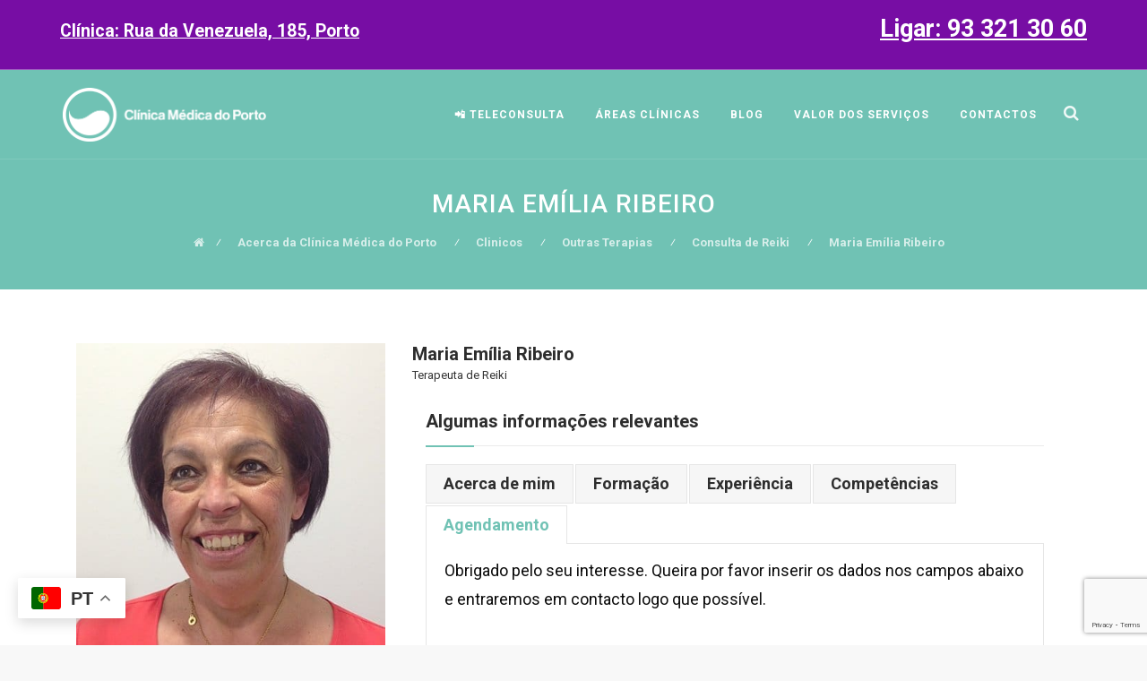

--- FILE ---
content_type: text/html; charset=UTF-8
request_url: https://www.clinicamedicadoporto.pt/equipa/maria-emilia-ribeiro-clinica-medica-do-porto/
body_size: 23839
content:
<!DOCTYPE html>
<!--[if IE 7]>
<html class="ie ie7" lang="pt-PT" prefix="og: https://ogp.me/ns#">
<![endif]-->
<!--[if IE 8]>
<html class="ie ie8" lang="pt-PT" prefix="og: https://ogp.me/ns#">
<![endif]-->
<!--[if !(IE 7) | !(IE 8)  ]><!-->
<html lang="pt-PT" prefix="og: https://ogp.me/ns#">
<!--<![endif]-->
<head>
<meta charset="UTF-8">
<meta name="viewport" content="width=device-width, initial-scale=1">
<link rel="profile" href="https://gmpg.org/xfn/11">
<link rel="pingback" href="https://www.clinicamedicadoporto.pt/xmlrpc.php">
<!--[if lt IE 9]>
	<script src="https://www.clinicamedicadoporto.pt/wp-content/themes/apicona/js/html5.js"></script>
	<![endif]-->

<!-- Search Engine Optimization by Rank Math - https://rankmath.com/ -->
<title>Maria Emília Ribeiro - Clínica Médica do Porto - Terapeuta de Reiki</title>
<meta name="description" content="O objectivo do Reiki é facilitar o processo de autocura normal do organismo, podendo ser utilizado de forma isolada ou como complemento de abordagem médica."/>
<meta name="robots" content="follow, index, max-snippet:-1, max-video-preview:-1, max-image-preview:large"/>
<link rel="canonical" href="https://www.clinicamedicadoporto.pt/equipa/maria-emilia-ribeiro-clinica-medica-do-porto/" />
<meta property="og:locale" content="pt_PT" />
<meta property="og:type" content="article" />
<meta property="og:title" content="Maria Emília Ribeiro - Clínica Médica do Porto - Terapeuta de Reiki" />
<meta property="og:description" content="O objectivo do Reiki é facilitar o processo de autocura normal do organismo, podendo ser utilizado de forma isolada ou como complemento de abordagem médica." />
<meta property="og:url" content="https://www.clinicamedicadoporto.pt/equipa/maria-emilia-ribeiro-clinica-medica-do-porto/" />
<meta property="og:site_name" content="Clínica Médica do Porto" />
<meta property="article:publisher" content="https://www.facebook.com/clinicamedicadoporto/" />
<meta property="article:author" content="https://www.facebook.com/profile.php?id=100008070000988&pnref=story" />
<meta property="og:updated_time" content="2025-08-01T16:48:33+01:00" />
<meta property="og:image" content="https://www.clinicamedicadoporto.pt/wp-content/uploads/2014/09/Maria-Emilia-Reiki-Clinica-Medica-do-Porto.jpg" />
<meta property="og:image:secure_url" content="https://www.clinicamedicadoporto.pt/wp-content/uploads/2014/09/Maria-Emilia-Reiki-Clinica-Medica-do-Porto.jpg" />
<meta property="og:image:width" content="440" />
<meta property="og:image:height" content="440" />
<meta property="og:image:alt" content="Maria Emilia Ribeiro - Reiki - Clínica Médica do Porto" />
<meta property="og:image:type" content="image/jpeg" />
<meta name="twitter:card" content="summary_large_image" />
<meta name="twitter:title" content="Maria Emília Ribeiro - Clínica Médica do Porto - Terapeuta de Reiki" />
<meta name="twitter:description" content="O objectivo do Reiki é facilitar o processo de autocura normal do organismo, podendo ser utilizado de forma isolada ou como complemento de abordagem médica." />
<meta name="twitter:site" content="@clinicaporto" />
<meta name="twitter:creator" content="@clinicaporto" />
<meta name="twitter:image" content="https://www.clinicamedicadoporto.pt/wp-content/uploads/2014/09/Maria-Emilia-Reiki-Clinica-Medica-do-Porto.jpg" />
<script type="application/ld+json" class="rank-math-schema">{"@context":"https://schema.org","@graph":[{"@type":"BreadcrumbList","@id":"https://www.clinicamedicadoporto.pt/equipa/maria-emilia-ribeiro-clinica-medica-do-porto/#breadcrumb","itemListElement":[{"@type":"ListItem","position":"1","item":{"@id":"https://www.clinicamedicadoporto.pt","name":"Home"}},{"@type":"ListItem","position":"2","item":{"@id":"https://www.clinicamedicadoporto.pt/equipa/","name":"Clinicos"}},{"@type":"ListItem","position":"3","item":{"@id":"https://www.clinicamedicadoporto.pt/servi\u00e7os-clinicos/terapia-alternativa-reiki/","name":"Consulta de Reiki"}},{"@type":"ListItem","position":"4","item":{"@id":"https://www.clinicamedicadoporto.pt/equipa/maria-emilia-ribeiro-clinica-medica-do-porto/","name":"Maria Em\u00edlia Ribeiro"}}]}]}</script>
<!-- /Rank Math WordPress SEO plugin -->

<link rel='dns-prefetch' href='//fonts.googleapis.com' />
<link rel="alternate" type="application/rss+xml" title="Clínica Médica do Porto &raquo; Feed" href="https://www.clinicamedicadoporto.pt/feed/" />
<link rel="alternate" type="application/rss+xml" title="Clínica Médica do Porto &raquo; Feed de comentários" href="https://www.clinicamedicadoporto.pt/comments/feed/" />
<link rel="alternate" title="oEmbed (JSON)" type="application/json+oembed" href="https://www.clinicamedicadoporto.pt/wp-json/oembed/1.0/embed?url=https%3A%2F%2Fwww.clinicamedicadoporto.pt%2Fequipa%2Fmaria-emilia-ribeiro-clinica-medica-do-porto%2F" />
<link rel="alternate" title="oEmbed (XML)" type="text/xml+oembed" href="https://www.clinicamedicadoporto.pt/wp-json/oembed/1.0/embed?url=https%3A%2F%2Fwww.clinicamedicadoporto.pt%2Fequipa%2Fmaria-emilia-ribeiro-clinica-medica-do-porto%2F&#038;format=xml" />
<style id='wp-img-auto-sizes-contain-inline-css'>
img:is([sizes=auto i],[sizes^="auto," i]){contain-intrinsic-size:3000px 1500px}
/*# sourceURL=wp-img-auto-sizes-contain-inline-css */
</style>
<style id='wp-emoji-styles-inline-css'>

	img.wp-smiley, img.emoji {
		display: inline !important;
		border: none !important;
		box-shadow: none !important;
		height: 1em !important;
		width: 1em !important;
		margin: 0 0.07em !important;
		vertical-align: -0.1em !important;
		background: none !important;
		padding: 0 !important;
	}
/*# sourceURL=wp-emoji-styles-inline-css */
</style>
<style id='wp-block-library-inline-css'>
:root{--wp-block-synced-color:#7a00df;--wp-block-synced-color--rgb:122,0,223;--wp-bound-block-color:var(--wp-block-synced-color);--wp-editor-canvas-background:#ddd;--wp-admin-theme-color:#007cba;--wp-admin-theme-color--rgb:0,124,186;--wp-admin-theme-color-darker-10:#006ba1;--wp-admin-theme-color-darker-10--rgb:0,107,160.5;--wp-admin-theme-color-darker-20:#005a87;--wp-admin-theme-color-darker-20--rgb:0,90,135;--wp-admin-border-width-focus:2px}@media (min-resolution:192dpi){:root{--wp-admin-border-width-focus:1.5px}}.wp-element-button{cursor:pointer}:root .has-very-light-gray-background-color{background-color:#eee}:root .has-very-dark-gray-background-color{background-color:#313131}:root .has-very-light-gray-color{color:#eee}:root .has-very-dark-gray-color{color:#313131}:root .has-vivid-green-cyan-to-vivid-cyan-blue-gradient-background{background:linear-gradient(135deg,#00d084,#0693e3)}:root .has-purple-crush-gradient-background{background:linear-gradient(135deg,#34e2e4,#4721fb 50%,#ab1dfe)}:root .has-hazy-dawn-gradient-background{background:linear-gradient(135deg,#faaca8,#dad0ec)}:root .has-subdued-olive-gradient-background{background:linear-gradient(135deg,#fafae1,#67a671)}:root .has-atomic-cream-gradient-background{background:linear-gradient(135deg,#fdd79a,#004a59)}:root .has-nightshade-gradient-background{background:linear-gradient(135deg,#330968,#31cdcf)}:root .has-midnight-gradient-background{background:linear-gradient(135deg,#020381,#2874fc)}:root{--wp--preset--font-size--normal:16px;--wp--preset--font-size--huge:42px}.has-regular-font-size{font-size:1em}.has-larger-font-size{font-size:2.625em}.has-normal-font-size{font-size:var(--wp--preset--font-size--normal)}.has-huge-font-size{font-size:var(--wp--preset--font-size--huge)}.has-text-align-center{text-align:center}.has-text-align-left{text-align:left}.has-text-align-right{text-align:right}.has-fit-text{white-space:nowrap!important}#end-resizable-editor-section{display:none}.aligncenter{clear:both}.items-justified-left{justify-content:flex-start}.items-justified-center{justify-content:center}.items-justified-right{justify-content:flex-end}.items-justified-space-between{justify-content:space-between}.screen-reader-text{border:0;clip-path:inset(50%);height:1px;margin:-1px;overflow:hidden;padding:0;position:absolute;width:1px;word-wrap:normal!important}.screen-reader-text:focus{background-color:#ddd;clip-path:none;color:#444;display:block;font-size:1em;height:auto;left:5px;line-height:normal;padding:15px 23px 14px;text-decoration:none;top:5px;width:auto;z-index:100000}html :where(.has-border-color){border-style:solid}html :where([style*=border-top-color]){border-top-style:solid}html :where([style*=border-right-color]){border-right-style:solid}html :where([style*=border-bottom-color]){border-bottom-style:solid}html :where([style*=border-left-color]){border-left-style:solid}html :where([style*=border-width]){border-style:solid}html :where([style*=border-top-width]){border-top-style:solid}html :where([style*=border-right-width]){border-right-style:solid}html :where([style*=border-bottom-width]){border-bottom-style:solid}html :where([style*=border-left-width]){border-left-style:solid}html :where(img[class*=wp-image-]){height:auto;max-width:100%}:where(figure){margin:0 0 1em}html :where(.is-position-sticky){--wp-admin--admin-bar--position-offset:var(--wp-admin--admin-bar--height,0px)}@media screen and (max-width:600px){html :where(.is-position-sticky){--wp-admin--admin-bar--position-offset:0px}}

/*# sourceURL=wp-block-library-inline-css */
</style><style id='global-styles-inline-css'>
:root{--wp--preset--aspect-ratio--square: 1;--wp--preset--aspect-ratio--4-3: 4/3;--wp--preset--aspect-ratio--3-4: 3/4;--wp--preset--aspect-ratio--3-2: 3/2;--wp--preset--aspect-ratio--2-3: 2/3;--wp--preset--aspect-ratio--16-9: 16/9;--wp--preset--aspect-ratio--9-16: 9/16;--wp--preset--color--black: #000000;--wp--preset--color--cyan-bluish-gray: #abb8c3;--wp--preset--color--white: #ffffff;--wp--preset--color--pale-pink: #f78da7;--wp--preset--color--vivid-red: #cf2e2e;--wp--preset--color--luminous-vivid-orange: #ff6900;--wp--preset--color--luminous-vivid-amber: #fcb900;--wp--preset--color--light-green-cyan: #7bdcb5;--wp--preset--color--vivid-green-cyan: #00d084;--wp--preset--color--pale-cyan-blue: #8ed1fc;--wp--preset--color--vivid-cyan-blue: #0693e3;--wp--preset--color--vivid-purple: #9b51e0;--wp--preset--gradient--vivid-cyan-blue-to-vivid-purple: linear-gradient(135deg,rgb(6,147,227) 0%,rgb(155,81,224) 100%);--wp--preset--gradient--light-green-cyan-to-vivid-green-cyan: linear-gradient(135deg,rgb(122,220,180) 0%,rgb(0,208,130) 100%);--wp--preset--gradient--luminous-vivid-amber-to-luminous-vivid-orange: linear-gradient(135deg,rgb(252,185,0) 0%,rgb(255,105,0) 100%);--wp--preset--gradient--luminous-vivid-orange-to-vivid-red: linear-gradient(135deg,rgb(255,105,0) 0%,rgb(207,46,46) 100%);--wp--preset--gradient--very-light-gray-to-cyan-bluish-gray: linear-gradient(135deg,rgb(238,238,238) 0%,rgb(169,184,195) 100%);--wp--preset--gradient--cool-to-warm-spectrum: linear-gradient(135deg,rgb(74,234,220) 0%,rgb(151,120,209) 20%,rgb(207,42,186) 40%,rgb(238,44,130) 60%,rgb(251,105,98) 80%,rgb(254,248,76) 100%);--wp--preset--gradient--blush-light-purple: linear-gradient(135deg,rgb(255,206,236) 0%,rgb(152,150,240) 100%);--wp--preset--gradient--blush-bordeaux: linear-gradient(135deg,rgb(254,205,165) 0%,rgb(254,45,45) 50%,rgb(107,0,62) 100%);--wp--preset--gradient--luminous-dusk: linear-gradient(135deg,rgb(255,203,112) 0%,rgb(199,81,192) 50%,rgb(65,88,208) 100%);--wp--preset--gradient--pale-ocean: linear-gradient(135deg,rgb(255,245,203) 0%,rgb(182,227,212) 50%,rgb(51,167,181) 100%);--wp--preset--gradient--electric-grass: linear-gradient(135deg,rgb(202,248,128) 0%,rgb(113,206,126) 100%);--wp--preset--gradient--midnight: linear-gradient(135deg,rgb(2,3,129) 0%,rgb(40,116,252) 100%);--wp--preset--font-size--small: 13px;--wp--preset--font-size--medium: 20px;--wp--preset--font-size--large: 36px;--wp--preset--font-size--x-large: 42px;--wp--preset--spacing--20: 0.44rem;--wp--preset--spacing--30: 0.67rem;--wp--preset--spacing--40: 1rem;--wp--preset--spacing--50: 1.5rem;--wp--preset--spacing--60: 2.25rem;--wp--preset--spacing--70: 3.38rem;--wp--preset--spacing--80: 5.06rem;--wp--preset--shadow--natural: 6px 6px 9px rgba(0, 0, 0, 0.2);--wp--preset--shadow--deep: 12px 12px 50px rgba(0, 0, 0, 0.4);--wp--preset--shadow--sharp: 6px 6px 0px rgba(0, 0, 0, 0.2);--wp--preset--shadow--outlined: 6px 6px 0px -3px rgb(255, 255, 255), 6px 6px rgb(0, 0, 0);--wp--preset--shadow--crisp: 6px 6px 0px rgb(0, 0, 0);}:where(.is-layout-flex){gap: 0.5em;}:where(.is-layout-grid){gap: 0.5em;}body .is-layout-flex{display: flex;}.is-layout-flex{flex-wrap: wrap;align-items: center;}.is-layout-flex > :is(*, div){margin: 0;}body .is-layout-grid{display: grid;}.is-layout-grid > :is(*, div){margin: 0;}:where(.wp-block-columns.is-layout-flex){gap: 2em;}:where(.wp-block-columns.is-layout-grid){gap: 2em;}:where(.wp-block-post-template.is-layout-flex){gap: 1.25em;}:where(.wp-block-post-template.is-layout-grid){gap: 1.25em;}.has-black-color{color: var(--wp--preset--color--black) !important;}.has-cyan-bluish-gray-color{color: var(--wp--preset--color--cyan-bluish-gray) !important;}.has-white-color{color: var(--wp--preset--color--white) !important;}.has-pale-pink-color{color: var(--wp--preset--color--pale-pink) !important;}.has-vivid-red-color{color: var(--wp--preset--color--vivid-red) !important;}.has-luminous-vivid-orange-color{color: var(--wp--preset--color--luminous-vivid-orange) !important;}.has-luminous-vivid-amber-color{color: var(--wp--preset--color--luminous-vivid-amber) !important;}.has-light-green-cyan-color{color: var(--wp--preset--color--light-green-cyan) !important;}.has-vivid-green-cyan-color{color: var(--wp--preset--color--vivid-green-cyan) !important;}.has-pale-cyan-blue-color{color: var(--wp--preset--color--pale-cyan-blue) !important;}.has-vivid-cyan-blue-color{color: var(--wp--preset--color--vivid-cyan-blue) !important;}.has-vivid-purple-color{color: var(--wp--preset--color--vivid-purple) !important;}.has-black-background-color{background-color: var(--wp--preset--color--black) !important;}.has-cyan-bluish-gray-background-color{background-color: var(--wp--preset--color--cyan-bluish-gray) !important;}.has-white-background-color{background-color: var(--wp--preset--color--white) !important;}.has-pale-pink-background-color{background-color: var(--wp--preset--color--pale-pink) !important;}.has-vivid-red-background-color{background-color: var(--wp--preset--color--vivid-red) !important;}.has-luminous-vivid-orange-background-color{background-color: var(--wp--preset--color--luminous-vivid-orange) !important;}.has-luminous-vivid-amber-background-color{background-color: var(--wp--preset--color--luminous-vivid-amber) !important;}.has-light-green-cyan-background-color{background-color: var(--wp--preset--color--light-green-cyan) !important;}.has-vivid-green-cyan-background-color{background-color: var(--wp--preset--color--vivid-green-cyan) !important;}.has-pale-cyan-blue-background-color{background-color: var(--wp--preset--color--pale-cyan-blue) !important;}.has-vivid-cyan-blue-background-color{background-color: var(--wp--preset--color--vivid-cyan-blue) !important;}.has-vivid-purple-background-color{background-color: var(--wp--preset--color--vivid-purple) !important;}.has-black-border-color{border-color: var(--wp--preset--color--black) !important;}.has-cyan-bluish-gray-border-color{border-color: var(--wp--preset--color--cyan-bluish-gray) !important;}.has-white-border-color{border-color: var(--wp--preset--color--white) !important;}.has-pale-pink-border-color{border-color: var(--wp--preset--color--pale-pink) !important;}.has-vivid-red-border-color{border-color: var(--wp--preset--color--vivid-red) !important;}.has-luminous-vivid-orange-border-color{border-color: var(--wp--preset--color--luminous-vivid-orange) !important;}.has-luminous-vivid-amber-border-color{border-color: var(--wp--preset--color--luminous-vivid-amber) !important;}.has-light-green-cyan-border-color{border-color: var(--wp--preset--color--light-green-cyan) !important;}.has-vivid-green-cyan-border-color{border-color: var(--wp--preset--color--vivid-green-cyan) !important;}.has-pale-cyan-blue-border-color{border-color: var(--wp--preset--color--pale-cyan-blue) !important;}.has-vivid-cyan-blue-border-color{border-color: var(--wp--preset--color--vivid-cyan-blue) !important;}.has-vivid-purple-border-color{border-color: var(--wp--preset--color--vivid-purple) !important;}.has-vivid-cyan-blue-to-vivid-purple-gradient-background{background: var(--wp--preset--gradient--vivid-cyan-blue-to-vivid-purple) !important;}.has-light-green-cyan-to-vivid-green-cyan-gradient-background{background: var(--wp--preset--gradient--light-green-cyan-to-vivid-green-cyan) !important;}.has-luminous-vivid-amber-to-luminous-vivid-orange-gradient-background{background: var(--wp--preset--gradient--luminous-vivid-amber-to-luminous-vivid-orange) !important;}.has-luminous-vivid-orange-to-vivid-red-gradient-background{background: var(--wp--preset--gradient--luminous-vivid-orange-to-vivid-red) !important;}.has-very-light-gray-to-cyan-bluish-gray-gradient-background{background: var(--wp--preset--gradient--very-light-gray-to-cyan-bluish-gray) !important;}.has-cool-to-warm-spectrum-gradient-background{background: var(--wp--preset--gradient--cool-to-warm-spectrum) !important;}.has-blush-light-purple-gradient-background{background: var(--wp--preset--gradient--blush-light-purple) !important;}.has-blush-bordeaux-gradient-background{background: var(--wp--preset--gradient--blush-bordeaux) !important;}.has-luminous-dusk-gradient-background{background: var(--wp--preset--gradient--luminous-dusk) !important;}.has-pale-ocean-gradient-background{background: var(--wp--preset--gradient--pale-ocean) !important;}.has-electric-grass-gradient-background{background: var(--wp--preset--gradient--electric-grass) !important;}.has-midnight-gradient-background{background: var(--wp--preset--gradient--midnight) !important;}.has-small-font-size{font-size: var(--wp--preset--font-size--small) !important;}.has-medium-font-size{font-size: var(--wp--preset--font-size--medium) !important;}.has-large-font-size{font-size: var(--wp--preset--font-size--large) !important;}.has-x-large-font-size{font-size: var(--wp--preset--font-size--x-large) !important;}
/*# sourceURL=global-styles-inline-css */
</style>

<style id='classic-theme-styles-inline-css'>
/*! This file is auto-generated */
.wp-block-button__link{color:#fff;background-color:#32373c;border-radius:9999px;box-shadow:none;text-decoration:none;padding:calc(.667em + 2px) calc(1.333em + 2px);font-size:1.125em}.wp-block-file__button{background:#32373c;color:#fff;text-decoration:none}
/*# sourceURL=/wp-includes/css/classic-themes.min.css */
</style>
<link rel='stylesheet' id='wp-components-css' href='https://www.clinicamedicadoporto.pt/wp-includes/css/dist/components/style.min.css?ver=6.9' media='all' />
<link rel='stylesheet' id='wp-preferences-css' href='https://www.clinicamedicadoporto.pt/wp-includes/css/dist/preferences/style.min.css?ver=6.9' media='all' />
<link rel='stylesheet' id='wp-block-editor-css' href='https://www.clinicamedicadoporto.pt/wp-includes/css/dist/block-editor/style.min.css?ver=6.9' media='all' />
<link rel='stylesheet' id='popup-maker-block-library-style-css' href='https://www.clinicamedicadoporto.pt/wp-content/plugins/popup-maker/dist/packages/block-library-style.css?ver=dbea705cfafe089d65f1' media='all' />
<link rel='stylesheet' id='contact-form-7-css' href='https://www.clinicamedicadoporto.pt/wp-content/plugins/contact-form-7/includes/css/styles.css?ver=6.1.4' media='all' />
<link rel='stylesheet' id='cmplz-general-css' href='https://www.clinicamedicadoporto.pt/wp-content/plugins/complianz-gdpr-premium/assets/css/cookieblocker.min.css?ver=1762023833' media='all' />
<link rel='stylesheet' id='apicona-css' href='https://www.clinicamedicadoporto.pt/wp-content/themes/apicona/style.css?ver=6.9' media='all' />
<link rel='stylesheet' id='child-style-css' href='https://www.clinicamedicadoporto.pt/wp-content/themes/apicona-clinica-child/style.css?ver=1.0.0' media='all' />
<link rel='stylesheet' id='hover-css' href='https://www.clinicamedicadoporto.pt/wp-content/themes/apicona/css/hover.min.css?ver=6.9' media='all' />
<link rel='stylesheet' id='hint-css' href='https://www.clinicamedicadoporto.pt/wp-content/themes/apicona/assets/hint/hint.min.css?ver=6.9' media='all' />
<link rel='stylesheet' id='fontawesome-css' href='https://www.clinicamedicadoporto.pt/wp-content/themes/apicona/css/fonticon-library/font-awesome/css/kwayy-font-awesome.min.css?ver=6.9' media='all' />
<link rel='stylesheet' id='owl-carousel-css' href='https://www.clinicamedicadoporto.pt/wp-content/themes/apicona/css/owl.carousel.min.css?ver=6.9' media='all' />
<link rel='stylesheet' id='prettyphoto-css' href='https://www.clinicamedicadoporto.pt/wp-content/plugins/js_composer/assets/lib/vendor/prettyphoto/css/prettyPhoto.min.css?ver=8.7.2' media='all' />
<link rel='stylesheet' id='tablepress-default-css' href='https://www.clinicamedicadoporto.pt/wp-content/tablepress-combined.min.css?ver=149' media='all' />
<link rel='stylesheet' id='js_composer_front-css' href='https://www.clinicamedicadoporto.pt/wp-content/plugins/js_composer/assets/css/js_composer.min.css?ver=8.7.2' media='all' />
<link rel='stylesheet' id='bootstrap-css' href='https://www.clinicamedicadoporto.pt/wp-content/themes/apicona/css/bootstrap.min.css?ver=6.9' media='all' />
<link rel='stylesheet' id='multi-columns-row-css' href='https://www.clinicamedicadoporto.pt/wp-content/themes/apicona/css/multi-columns-row.min.css?ver=6.9' media='all' />
<link rel='stylesheet' id='bootstrap-theme-css' href='https://www.clinicamedicadoporto.pt/wp-content/themes/apicona/css/bootstrap-theme.min.css?ver=6.9' media='all' />
<link rel='stylesheet' id='apicona-main-style-css' href='https://www.clinicamedicadoporto.pt/wp-content/themes/apicona/css/main.min.css?ver=6.9' media='all' />
<link rel='stylesheet' id='apicona-child-style-css' href='https://www.clinicamedicadoporto.pt/wp-content/themes/apicona-clinica-child/style.css?ver=6.9' media='all' />
<link rel='stylesheet' id='apicona-dynamic-style-css' href='https://www.clinicamedicadoporto.pt/wp-content/thememount-apicona-css/dynamic-style.min.css?ver=6.9' media='all' />
<link rel='stylesheet' id='apicona-responsive-style-css' href='https://www.clinicamedicadoporto.pt/wp-content/themes/apicona/css/responsive.css?ver=6.9' media='all' />
<link rel='stylesheet' id='redux-google-fonts-apicona-css' href='https://fonts.googleapis.com/css?family=Roboto%3A400%2C500%2C700%2C300&#038;ver=1756896912' media='all' />
<link rel='stylesheet' id='call-now-button-modern-style-css' href='https://www.clinicamedicadoporto.pt/wp-content/plugins/call-now-button/resources/style/modern.css?ver=1.5.5' media='all' />
<script src="https://www.clinicamedicadoporto.pt/wp-includes/js/jquery/jquery.min.js?ver=3.7.1" id="jquery-core-js"></script>
<script src="https://www.clinicamedicadoporto.pt/wp-includes/js/jquery/jquery-migrate.min.js?ver=3.4.1" id="jquery-migrate-js"></script>
<script src="https://www.clinicamedicadoporto.pt/wp-content/plugins/js_composer/assets/lib/vendor/dist/isotope-layout/dist/isotope.pkgd.min.js?ver=8.7.2" id="isotope-js"></script>
<script src="https://www.clinicamedicadoporto.pt/wp-content/themes/apicona/js/functions.min.js?ver=2013-07-18" id="apicona-script-js"></script>
<script src="https://www.clinicamedicadoporto.pt/wp-content/themes/apicona/js/bootstrap-tooltip.min.js?ver=6.9" id="bootstrap-tooltip-js"></script>
<script src="https://www.clinicamedicadoporto.pt/wp-content/themes/apicona/js/jquery.sticky.min.js?ver=6.9" id="sticky-js"></script>
<script src="https://www.clinicamedicadoporto.pt/wp-content/themes/apicona/js/owl.carousel.min.js?ver=6.9" id="owl-carousel-js"></script>
<script></script><link rel="https://api.w.org/" href="https://www.clinicamedicadoporto.pt/wp-json/" /><link rel="EditURI" type="application/rsd+xml" title="RSD" href="https://www.clinicamedicadoporto.pt/xmlrpc.php?rsd" />
<link rel='shortlink' href='https://www.clinicamedicadoporto.pt/?p=1683' />
<style>/* CSS added by WP Meta and Date Remover*/.entry-meta {display:none !important;}
	.home .entry-meta { display: none; }
	.entry-footer {display:none !important;}
	.home .entry-footer { display: none; }</style>			<style>.cmplz-hidden {
					display: none !important;
				}</style><link rel="shortcut icon" type="image/x-icon" href="https://www.clinicamedicadoporto.pt/wp-content/uploads/2016/06/fav-clinica-medica-porto-48-48.gif">
<link rel="apple-touch-icon" sizes="57x57" href="https://www.clinicamedicadoporto.pt/wp-content/uploads/2016/06/fav-clinica-medica-porto-57-57.png">
<link rel="apple-touch-icon" sizes="60x60" href="https://www.clinicamedicadoporto.pt/wp-content/uploads/2016/06/fav-clinica-medica-porto-60-60.png">
<link rel="apple-touch-icon" sizes="72x72" href="https://www.clinicamedicadoporto.pt/wp-content/uploads/2016/06/fav-clinica-medica-porto-72-72.png">
<link rel="apple-touch-icon" sizes="76x76" href="https://www.clinicamedicadoporto.pt/wp-content/uploads/2016/06/fav-clinica-medica-porto-76-76.png">
<link rel="apple-touch-icon" sizes="114x114" href="https://www.clinicamedicadoporto.pt/wp-content/uploads/2016/06/fav-clinica-medica-porto-114-114.png">
<link rel="apple-touch-icon" sizes="120x120" href="https://www.clinicamedicadoporto.pt/wp-content/uploads/2016/06/fav-clinica-medica-porto-120-120.png">
<link rel="apple-touch-icon" sizes="144x144" href="https://www.clinicamedicadoporto.pt/wp-content/uploads/2016/06/fav-clinica-medica-porto-144-144.png">
<link rel="apple-touch-icon" sizes="152x152" href="https://www.clinicamedicadoporto.pt/wp-content/uploads/2016/06/fav-clinica-medica-porto-152-152.png">
<link rel="apple-touch-icon" sizes="180x180" href="https://www.clinicamedicadoporto.pt/wp-content/uploads/2016/06/fav-clinica-medica-porto-180-180.png">
<link rel="icon" type="image/png" sizes="16x16" href="https://www.clinicamedicadoporto.pt/wp-content/uploads/2016/06/fav-clinica-medica-porto-16-16.png">
<link rel="icon" type="image/png" sizes="32x32" href="https://www.clinicamedicadoporto.pt/wp-content/uploads/2016/06/fav-clinica-medica-porto-32-32.png">
<link rel="icon" type="image/png" sizes="96x96" href="https://www.clinicamedicadoporto.pt/wp-content/uploads/2016/06/fav-clinica-medica-porto-96-96.png">
<link rel="icon" type="image/png" sizes="160x160" href="https://www.clinicamedicadoporto.pt/wp-content/uploads/2016/06/fav-clinica-medica-porto-160-160.png">
<link rel="icon" type="image/png" sizes="192x192" href="https://www.clinicamedicadoporto.pt/wp-content/uploads/2016/06/fav-clinica-medica-porto-192-192.png">
<meta name="msapplication-TileImage" content="https://www.clinicamedicadoporto.pt/wp-content/uploads/2016/06/fav-clinica-medica-porto-144-144.png" />
<meta name="msapplication-square70x70logo" content="https://www.clinicamedicadoporto.pt/wp-content/uploads/2016/06/fav-clinica-medica-porto-70-70.png" />
<meta name="msapplication-square150x150logo" content="https://www.clinicamedicadoporto.pt/wp-content/uploads/2016/06/fav-clinica-medica-porto-150-150.png" />
<meta name="msapplication-square310x310logo" content="https://www.clinicamedicadoporto.pt/wp-content/uploads/2016/06/fav-clinica-medica-porto-310-310.png" />
<meta name="apple-mobile-web-app-title" content="Clínica Médica do Porto">
<meta name="application-name" content="Clínica Médica do Porto">
<meta name="msapplication-TileColor" content="#212c43">
	
	<script type="text/javascript">
		var tm_breakpoint = 992;
	</script>
	
		<script type="text/javascript">	var ajaxurl = 'https://www.clinicamedicadoporto.pt/wp-admin/admin-ajax.php';	</script><meta name="generator" content="Powered by WPBakery Page Builder - drag and drop page builder for WordPress."/>
<!-- Google Tag Manager -->
<script>(function(w,d,s,l,i){w[l]=w[l]||[];w[l].push({'gtm.start':
new Date().getTime(),event:'gtm.js'});var f=d.getElementsByTagName(s)[0],
j=d.createElement(s),dl=l!='dataLayer'?'&l='+l:'';j.async=true;j.src=
'https://www.googletagmanager.com/gtm.js?id='+i+dl;f.parentNode.insertBefore(j,f);
})(window,document,'script','dataLayer','GTM-56B8JZW');</script>
<!-- End Google Tag Manager -->

<!-- Meta Pixel Code -->
<script type="text/plain" data-service="facebook" data-category="marketing">
!function(f,b,e,v,n,t,s)
{if(f.fbq)return;n=f.fbq=function(){n.callMethod?
n.callMethod.apply(n,arguments):n.queue.push(arguments)};
if(!f._fbq)f._fbq=n;n.push=n;n.loaded=!0;n.version='2.0';
n.queue=[];t=b.createElement(e);t.async=!0;
t.src=v;s=b.getElementsByTagName(e)[0];
s.parentNode.insertBefore(t,s)}(window, document,'script',
'https://connect.facebook.net/en_US/fbevents.js');
fbq('init', '485295964946387');
fbq('track', 'PageView');
</script>
<noscript><img height="1" width="1" style="display:none"
src="https://www.facebook.com/tr?id=485295964946387&ev=PageView&noscript=1"
/></noscript>
<!-- End Meta Pixel Code —>

<!-- preload resources to improve LCP -->
<link rel="preload" as="image" href="https://www.clinicamedicadoporto.pt/wp-content/uploads/2020/11/logo-site-clinica-medica-porto-horizontal-texto-animacao-branco-small.gif">
<!-- end preload resources to improve LCP -->

<link rel="icon" href="https://www.clinicamedicadoporto.pt/wp-content/uploads/2016/06/cropped-logo-site-clinica-medica-porto-512-32x32.png" sizes="32x32" />
<link rel="icon" href="https://www.clinicamedicadoporto.pt/wp-content/uploads/2016/06/cropped-logo-site-clinica-medica-porto-512-192x192.png" sizes="192x192" />
<link rel="apple-touch-icon" href="https://www.clinicamedicadoporto.pt/wp-content/uploads/2016/06/cropped-logo-site-clinica-medica-porto-512-180x180.png" />
<meta name="msapplication-TileImage" content="https://www.clinicamedicadoporto.pt/wp-content/uploads/2016/06/cropped-logo-site-clinica-medica-porto-512-270x270.png" />
<style type="text/css" title="dynamic-css" class="options-output">body{background-color:#f8f8f8;}body #main{background-color:#ffffff;}body{font-family:Roboto,'Trebuchet MS', Helvetica, sans-serif;line-height:32px;font-weight:400;font-style:normal;color:#0c0c0c;font-size:18px;}body .widget .widget-title, body .widget .widgettitle, #navbar #site-navigation .mega-menu-wrap .mega-menu.mega-menu-horizontal .mega-sub-menu > li.mega-menu-item > h4.mega-block-title{font-family:Roboto,'Trebuchet MS', Helvetica, sans-serif;line-height:25px;font-weight:500;font-style:normal;color:#2d2d2d;font-size:21px;}.woocommerce button.button, .woocommerce-page button.button, input, .vc_btn, .woocommerce-page a.button, .button, .wpb_button, button, .woocommerce input.button, .woocommerce-page input.button, .tp-button.big{font-family:Roboto;font-weight:400;font-style:normal;}h1{font-family:Roboto,'Trebuchet MS', Helvetica, sans-serif;line-height:36px;font-weight:700;font-style:normal;color:#2d2d2d;font-size:33px;}h2{font-family:Roboto,'Trebuchet MS', Helvetica, sans-serif;line-height:24px;font-weight:700;font-style:normal;color:#2d2d2d;font-size:18px;}h3{font-family:Roboto,'Trebuchet MS', Helvetica, sans-serif;line-height:24px;font-weight:500;font-style:normal;color:#357d71;font-size:18px;}h4{font-family:Roboto,'Trebuchet MS', Helvetica, sans-serif;line-height:24px;font-weight:400;font-style:normal;color:#000000;font-size:18px;}h5{font-family:Roboto,'Trebuchet MS', Helvetica, sans-serif;line-height:20px;font-weight:300;font-style:normal;color:#357d71;font-size:15px;}h6{font-family:Roboto,'Trebuchet MS', Helvetica, sans-serif;line-height:15px;font-weight:300;font-style:normal;color:#2d2d2d;font-size:13px;}#navbar #site-navigation .mega-menu-wrap .mega-menu.mega-menu-horizontal li.menu-item-language > a, ul.nav-menu li a, div.nav-menu > ul li a, #navbar #site-navigation .mega-menu-wrap .mega-menu.mega-menu-horizontal > li.mega-menu-item > a{font-family:Roboto,'Trebuchet MS', Helvetica, sans-serif;line-height:12px;font-weight:700;font-style:normal;font-size:12px;}ul.nav-menu li ul li a, div.nav-menu > ul li ul li a, #navbar #site-navigation .mega-menu-wrap .mega-menu.mega-menu-horizontal li.menu-item-language > ul a, #navbar #site-navigation .mega-menu-wrap .mega-menu.mega-menu-horizontal .mega-sub-menu  a, #navbar #site-navigation .mega-menu-wrap .mega-menu.mega-menu-horizontal li.mega-menu-flyout .mega-sub-menu a, #navbar #site-navigation .mega-menu-wrap .mega-menu.mega-menu-horizontal > li.mega-menu-megamenu > ul.mega-sub-menu > li.mega-menu-item > a.mega-menu-link{font-family:Roboto,'Trebuchet MS', Helvetica, sans-serif;line-height:15px;font-weight:400;font-style:normal;font-size:13px;}.vc_tta.vc_general .vc_tta-panel-title > a, .vc_tta.vc_general .vc_tta-tab > a, .wpb_tabs_nav a.ui-tabs-anchor, .wpb_accordion_header > a, .vc_progress_bar .vc_label{font-family:Roboto,'Trebuchet MS', Helvetica, sans-serif;font-weight:500;font-style:normal;}#page footer.site-footer > div.footer{background-position:center center;}</style><style type="text/css" data-type="vc_shortcodes-default-css">.vc_do_btn{margin-bottom:22px;}</style><noscript><style> .wpb_animate_when_almost_visible { opacity: 1; }</style></noscript><link rel='stylesheet' id='vc_tta_style-css' href='https://www.clinicamedicadoporto.pt/wp-content/plugins/js_composer/assets/css/js_composer_tta.min.css?ver=8.7.2' media='all' />
</head>

<body data-cmplz=1 class="wp-singular team_member-template-default single single-team_member postid-1683 wp-theme-apicona wp-child-theme-apicona-clinica-child kwayy-responsive-on kwayy-wide kwayy-header-style-1 kwayy-sidebar-right apicona-v23-9-0 single-author wpb-js-composer js-comp-ver-8.7.2 vc_responsive">

<!-- Google Tag Manager (noscript) -->
<noscript><iframe src="https://www.googletagmanager.com/ns.html?id=GTM-56B8JZW"
height="0" width="0" style="display:none;visibility:hidden"></iframe></noscript>
<!-- End Google Tag Manager (noscript) -->
<div class="main-holder animsition">
<div id="page" class="hfeed site">
<header id="masthead" class="site-header  header-text-color-white" role="banner">
  <div class="headerblock">
	<span class="kwayy-team-search-btn"><a href="#" data-closeicon="fa-close" data-openicon="fa-search-plus"><i class="kwicon-fa-search-plus"></i> <span>Search</span></a></span><div class="kwayy-tbar-team-search-box-w tm-fbar-no-search"><div class="container kwayy-tbar-team-search-box" style=""><div class="kwayy-fbar-widgets-area multi-columns-row">
		<aside id="recent-posts-3" class="widget widget_recent_entries col-xs-12 col-sm-12 col-md-12 col-lg-12">
		<h3 class="widget-title">Últimas publicações do nosso blog</h3>
		<ul>
											<li>
					<a href="https://www.clinicamedicadoporto.pt/ansiedade-matinal/">Ansiedade ao Acordar: Causas, Sintomas e Estratégias para um Início de Dia Mais Tranquilo</a>
									</li>
											<li>
					<a href="https://www.clinicamedicadoporto.pt/medicina-integrativa-na-dor/">Tratamento Integrativo da Dor: Abordagens e Estratégias para uma Gestão Personalizada</a>
									</li>
											<li>
					<a href="https://www.clinicamedicadoporto.pt/tratar-ejaculacao-precoce/">Ejaculação Precoce: Causas, Sintomas e Tratamentos Eficazes</a>
									</li>
					</ul>

		</aside></div></div></div>	<div>
					<style>.kwayy-topbar{
								background-color: #770da4;
							}</style>
					<div class="kwayy-topbar kwayy-topbar-textcolor-white ">
						<div class="container">
							<div class="table-row">
								<div class="kwayy-tb-content kwayy-flexible-width-left"><ul class="top-contact" style="font-size: 150%">
<li><a href="https://www.clinicamedicadoporto.pt/contactos-clinica-medica-do-porto/" target="_Same" title="Ver a Clínica Médica do Porto no Mapa">Clínica: Rua da Venezuela, 185, Porto</a></li>
</ul></div><div class="kwayy-tb-social kwayy-flexible-width-right"><div class="tm-tb-right-content"><ul class="top-contact" style="font-size: 150%">
<li><strong><a href="tel:+351933213060" title="Ligar para a Clínica Médica do Porto">Ligar: 93 321 30 60</a></strong></li>
</ul></div></div>
							</div>
						</div>
					</div>
				</div>    <div id="stickable-header" class="header-inner masthead-header-stickyOnScroll">
      <div class="container">
        <div class="headercontent">
          <div class="headerlogo kwayy-logotype-image tm-stickylogo-no">
				<span class="site-title">
					<a class="home-link" href="https://www.clinicamedicadoporto.pt/" title="Clínica Médica do Porto" rel="home">
					
																				
							<img class="kwayy-logo-img standardlogo" src="https://www.clinicamedicadoporto.pt/wp-content/uploads/2020/11/logo-site-clinica-medica-porto-horizontal-texto-animacao-branco-small.gif" alt="Clínica Médica do Porto" width="456" height="121">
							
														
												
					</a>
				</span>
				<h2 class="site-description">Na Clínica Médica do Porto, um grupo de médicos e terapeutas que trabalha em conjunto para repor a sua saúde e qualidade de vida.  Reunimos especialistas e terapeutas, oferecendo consultas de Especialidades Médica e Terapias Não Convencionais como a Medicina Tradicional Chinesa, a Acupunctura ou a Osteopatia.  Realizamos ainda consultas Psicologia, Podologia ou Nutrição, dispondo ainda de outros serviços Não Clínicos.  A nossa filosofia é simples. Queremos que encontre num único local todas as terapias que fazem bem à sua saúde O nosso foco é o seu bem estar!</h2>
		  </div>
		  
		  			
		  
		  
          <div id="navbar" class="k_searchbutton">
            <nav id="site-navigation" class="navigation main-navigation" role="navigation">
              <h3 class="menu-toggle">
                <span>Toggle menu</span><i class="kwicon-fa-navicon"></i>              </h3>
              <a class="screen-reader-text skip-link" href="#content" title="Skip to content">
              Skip to content              </a>
              <div class="menu-main-menu-container nav-menu-wrapper"><ul id="menu-main-menu" class="nav-menu"><li id="menu-item-12091" class="menu-item menu-item-type-post_type menu-item-object-page menu-item-12091"><a href="https://www.clinicamedicadoporto.pt/videochamada-e-teleconsulta-clinica-porto/">📲 TeleConsulta</a></li>
<li id="menu-item-2302" class="menu-item menu-item-type-post_type menu-item-object-page menu-item-2302"><a href="https://www.clinicamedicadoporto.pt/especialidades/">Áreas Clínicas</a></li>
<li id="menu-item-2134" class="menu-item menu-item-type-post_type menu-item-object-page menu-item-2134"><a href="https://www.clinicamedicadoporto.pt/blog-clinica-medica-porto/">Blog</a></li>
<li id="menu-item-12277" class="menu-item menu-item-type-custom menu-item-object-custom menu-item-12277"><a href="https://www.clinicamedicadoporto.pt/tabela-preco-consultas/">Valor dos Serviços</a></li>
<li id="menu-item-4698" class="menu-item menu-item-type-post_type menu-item-object-page menu-item-4698"><a target="_blank" href="https://www.clinicamedicadoporto.pt/contactos-clinica-medica-do-porto/">Contactos</a></li>
<li id="menu-item-7538" class="tel-menu menu-item menu-item-type-custom menu-item-object-custom menu-item-7538"><a target="_blank" href="tel:+351933213060"><span style="font-size:150%">☎️ (+351) 93 321 30 60</span> <br> <span style="font-size:100%; color:whitesmoke;"> seg-sex: 9-20h sab: 9-13h</span></a></li>
</ul></div>                            
			  
			                <div class="k_flying_searchform"> <span class="k_searchlink"><a href="javascript:void(0);"><i class="kwicon-fa-search"></i></a></span>
                <div class="k_flying_searchform_wrapper">
                  <form method="get" id="flying_searchform" action="https://www.clinicamedicadoporto.pt">
                    <div class="w-search-form-h">
                      <div class="w-search-form-row">
                        <div class="w-search-label">
                          <label for="s"> a Clínica ajuda:</label>
                        </div>
                        <div class="w-search-input">
                          <input type="text" class="field searchform-s" name="s" id="searchval" placeholder="escreva aqui o que procura...">
                        </div>
                        <a class="w-search-close" href="javascript:void(0)" title="Fechar pesquisa"></a> </div>
                    </div>
                    <div class="sform-close-icon"><i class="icon-remove"></i></div>
                  </form>
                </div>
              </div><!-- .k_flying_searchform --> 
                            
            </nav>
            <!-- #site-navigation --> 
          </div>
          <!-- #navbar --> 
        </div>
        <!-- .row --> 
      </div>
    </div>
  </div>
  		

				<div class="kwayy-titlebar-wrapper entry-header kwayy-without-subtitle kwayy-with-breadcrumb kwayy-without-proj-navigation kwayy-header-without-breadcrumb kwayy-header-with-breadcrumb kwayy-titlebar-bgimg-imgNo kwayy-titlebar-textcolor-white" >
			<div class="kwayy-titlebar-inner-wrapper">
				<div class="kwayy-titlebar-main container">
					<div class="entry-title-wrapper ">
						<h1 class="entry-title">Maria Emília Ribeiro</h1>
					</div>
											
						<div class="breadcrumb-wrapper"><!-- Breadcrumb NavXT output --><span typeof="v:Breadcrumb"><a rel="v:url" property="v:title" title="Go to Clínica Médica do Porto." href="https://www.clinicamedicadoporto.pt" class="home"><i class="kwicon-fa-home"></i><span class="hide">Clínica Médica do Porto</span></a></span>&nbsp; &frasl; &nbsp; &nbsp;<span property="itemListElement" typeof="ListItem"><a property="item" typeof="WebPage" title="Go to Acerca da Clínica Médica do Porto." href="https://www.clinicamedicadoporto.pt/acerca-da-clinica-medica-do-porto/" class="team_member-root post post-team_member" ><span property="name">Acerca da Clínica Médica do Porto</span></a><meta property="position" content="2"></span>&nbsp; &frasl; &nbsp; &nbsp;<span property="itemListElement" typeof="ListItem"><a property="item" typeof="WebPage" title="Go to Clinicos." href="https://www.clinicamedicadoporto.pt/equipa/" class="archive post-team_member-archive" ><span property="name">Clinicos</span></a><meta property="position" content="3"></span>&nbsp; &frasl; &nbsp; &nbsp;<span property="itemListElement" typeof="ListItem"><a property="item" typeof="WebPage" title="Go to the Outras Terapias Serviços archives." href="https://www.clinicamedicadoporto.pt/serviços-clinicos/outras-terapias-alternativas/" class="taxonomy team_group" ><span property="name">Outras Terapias</span></a><meta property="position" content="4"></span>&nbsp; &frasl; &nbsp; &nbsp;<span property="itemListElement" typeof="ListItem"><a property="item" typeof="WebPage" title="Go to the Consulta de Reiki Serviços archives." href="https://www.clinicamedicadoporto.pt/serviços-clinicos/terapia-alternativa-reiki/" class="taxonomy team_group" ><span property="name">Consulta de Reiki</span></a><meta property="position" content="5"></span>&nbsp; &frasl; &nbsp; &nbsp;<span property="itemListElement" typeof="ListItem"><a property="item" typeof="WebPage" title="Go to Maria Emília Ribeiro." href="https://www.clinicamedicadoporto.pt/equipa/maria-emilia-ribeiro-clinica-medica-do-porto/" class="post post-team_member current-item" aria-current="page"><span property="name">Maria Emília Ribeiro</span></a><meta property="position" content="6"></span></div><!-- .breadcrumb-wrapper -->				
									</div><!-- .kwayy-titlebar-main -->
			</div><!-- .kwayy-titlebar-inner-wrapper -->
		</div><!-- .kwayy-titlebar-wrapper -->

		
		  
  
</header>
<!-- #masthead -->



<div id="main" class="site-main">

<div class="container">
	<div class="row">		
		<div id="primary" class="content-area ">
			<article class="post single post-type-team_member">
				<div id="content" class="site-content" role="main">
															
					<div class="single-team-left col-xs-12 col-sm-4 col-md-4 col-lg-4">
													<div class="kwayy-team-img">
								<img width="440" height="440" src="https://www.clinicamedicadoporto.pt/wp-content/uploads/2014/09/Maria-Emilia-Reiki-Clinica-Medica-do-Porto.jpg" class="attachment-full size-full wp-post-image" alt="Maria Emilia Ribeiro - Reiki - Clínica Médica do Porto" decoding="async" fetchpriority="high" srcset="https://www.clinicamedicadoporto.pt/wp-content/uploads/2014/09/Maria-Emilia-Reiki-Clinica-Medica-do-Porto.jpg 440w, https://www.clinicamedicadoporto.pt/wp-content/uploads/2014/09/Maria-Emilia-Reiki-Clinica-Medica-do-Porto-150x150.jpg 150w, https://www.clinicamedicadoporto.pt/wp-content/uploads/2014/09/Maria-Emilia-Reiki-Clinica-Medica-do-Porto-300x300.jpg 300w" sizes="(max-width: 440px) 100vw, 440px" title="Maria Emília Ribeiro 1">								
								<h3>Maria Emília Ribeiro</h3>
								
								<div class="kwayy-team-cat-links"><a href="https://www.clinicamedicadoporto.pt/serviços-clinicos/terapia-alternativa-reiki/" rel="tag">Consulta de Reiki</a> &nbsp; &middot; &nbsp; <a href="https://www.clinicamedicadoporto.pt/serviços-clinicos/outras-terapias-alternativas/" rel="tag">Outras Terapias</a></div>								
																
							</div>
											</div>
					
					<div class="single-team-right col-xs-12 col-sm-8 col-md-8 col-lg-8"> 
						<div class="kwayy-team-title-block">
							<h2>Maria Emília Ribeiro</h2>
							<h4 class="kwayy-team-position">Terapeuta de Reiki</h4>						</div>
						<div class="wpb-content-wrapper"><div class="vc_row wpb_row vc_row-fluid"><div class="section clearfix grid_section "><div class="wpb_column vc_column_container vc_col-sm-12 "><div class="vc_column-inner "><div class="wpb_wrapper"><div class="vc_tta-container" data-vc-action="collapse"><h2>Algumas informações relevantes</h2><div class="vc_general vc_tta vc_tta-tabs vc_tta-color-white vc_tta-style-classic vc_tta-shape-square vc_tta-spacing-2 vc_tta-tabs-position-top vc_tta-controls-align-left"><div class="vc_tta-tabs-container"><ul class="vc_tta-tabs-list" role="tablist"><li class="vc_tta-tab" data-vc-tab role="presentation"><a href="#1469614413476-31fa7dda-f364" data-vc-tabs data-vc-container=".vc_tta" role="tab" aria-selected="false" id="tab-1469614413476-31fa7dda-f364"><span class="vc_tta-title-text">Acerca de mim</span></a></li><li class="vc_tta-tab" data-vc-tab role="presentation"><a href="#1438945038427-316350e0-0dd6" data-vc-tabs data-vc-container=".vc_tta" role="tab" aria-selected="false" id="tab-1438945038427-316350e0-0dd6"><span class="vc_tta-title-text">Formação</span></a></li><li class="vc_tta-tab" data-vc-tab role="presentation"><a href="#1469632903246-49e91f74-4086" data-vc-tabs data-vc-container=".vc_tta" role="tab" aria-selected="false" id="tab-1469632903246-49e91f74-4086"><span class="vc_tta-title-text">Experiência</span></a></li><li class="vc_tta-tab" data-vc-tab role="presentation"><a href="#1438945038899-d3977a54-c24e" data-vc-tabs data-vc-container=".vc_tta" role="tab" aria-selected="false" id="tab-1438945038899-d3977a54-c24e"><span class="vc_tta-title-text">Competências</span></a></li><li class="vc_tta-tab vc_active" data-vc-tab role="presentation"><a href="#1438945080453-50cf780e-803f" data-vc-tabs data-vc-container=".vc_tta" role="tab" aria-selected="false" id="tab-1438945080453-50cf780e-803f"><span class="vc_tta-title-text">Agendamento</span></a></li></ul></div><div class="vc_tta-panels-container"><div class="vc_tta-panels"><div class="vc_tta-panel" id="1469614413476-31fa7dda-f364" data-vc-content=".vc_tta-panel-body"><div class="vc_tta-panel-heading"><h4 class="vc_tta-panel-title"><a href="#1469614413476-31fa7dda-f364" data-vc-accordion data-vc-container=".vc_tta-container"><span class="vc_tta-title-text">Acerca de mim</span></a></h4></div><div class="vc_tta-panel-body">
	<div class="wpb_text_column wpb_content_element" >
		<div class="wpb_wrapper">
			<p>Quando em Maio de 2009 iniciei a minha viagem no mundo do Reiki, estava longe de imaginar o quanto isso mudaria a minha vida e os meus horizontes. Estou por isso GRATA, por ter tido a coragem de iniciar este caminho de Auto-Conhecimento, Cura e Evolução Espiritual.</p>
<p>A Gratidão é aliás uma das atitudes mais importantes que me esforço por integrar no meu dia-a-dia. Aprendi que ser Grata, não se resume ao acto de dar, é também e fundamentalmente saber receber&#8230;. Receber não só as coisas que me agradam, mas e sobretudo as que me desagradam, porque é com essas que me fortaleço.</p>
<p>É com este pensamento, que dia a dia alimento a vida pessoal e profissional, renovando-o a cada momento em que &#8220;leio&#8221; a felicidade e a paz no sorriso de cada um dos meus pacientes.</p>

		</div>
	</div>
</div></div><div class="vc_tta-panel" id="1438945038427-316350e0-0dd6" data-vc-content=".vc_tta-panel-body"><div class="vc_tta-panel-heading"><h4 class="vc_tta-panel-title"><a href="#1438945038427-316350e0-0dd6" data-vc-accordion data-vc-container=".vc_tta-container"><span class="vc_tta-title-text">Formação</span></a></h4></div><div class="vc_tta-panel-body">
	<div class="wpb_text_column wpb_content_element" >
		<div class="wpb_wrapper">
			<p><strong>Curso de Reiki<br />
</strong>Mestre de Cura e de Kundalini com iniciação pelo Mestre Joseph Nitahiah<strong><br />
</strong></p>

		</div>
	</div>
</div></div><div class="vc_tta-panel" id="1469632903246-49e91f74-4086" data-vc-content=".vc_tta-panel-body"><div class="vc_tta-panel-heading"><h4 class="vc_tta-panel-title"><a href="#1469632903246-49e91f74-4086" data-vc-accordion data-vc-container=".vc_tta-container"><span class="vc_tta-title-text">Experiência</span></a></h4></div><div class="vc_tta-panel-body">
	<div class="wpb_text_column wpb_content_element" >
		<div class="wpb_wrapper">
			<p>Mestre de Reiki desde 2009 em diversas clínicas.</p>

		</div>
	</div>
</div></div><div class="vc_tta-panel" id="1438945038899-d3977a54-c24e" data-vc-content=".vc_tta-panel-body"><div class="vc_tta-panel-heading"><h4 class="vc_tta-panel-title"><a href="#1438945038899-d3977a54-c24e" data-vc-accordion data-vc-container=".vc_tta-container"><span class="vc_tta-title-text">Competências</span></a></h4></div><div class="vc_tta-panel-body"><div class="vc_progress_bar wpb_content_element  vc_progress-bar-color-skincolor" ><h2 class="wpb_heading wpb_progress_bar_heading">Valências</h2><div class="vc_general vc_single_bar vc_progress-bar-color-skincolor"><small class="vc_label">Reiki</small><span class="vc_bar animated striped" data-percentage-value="98" data-value="98"></span></div></div></div></div><div class="vc_tta-panel vc_active" id="1438945080453-50cf780e-803f" data-vc-content=".vc_tta-panel-body"><div class="vc_tta-panel-heading"><h4 class="vc_tta-panel-title"><a href="#1438945080453-50cf780e-803f" data-vc-accordion data-vc-container=".vc_tta-container"><span class="vc_tta-title-text">Agendamento</span></a></h4></div><div class="vc_tta-panel-body">
	<div class="wpb_text_column wpb_content_element" >
		<div class="wpb_wrapper">
			<p>Obrigado pelo seu interesse. Queira por favor inserir os dados nos campos abaixo e entraremos em contacto logo que possível.</p>

		</div>
	</div>

<div class="wpcf7 no-js" id="wpcf7-f6-p1683-o1" lang="pt-PT" dir="ltr" data-wpcf7-id="6">
<div class="screen-reader-response"><p role="status" aria-live="polite" aria-atomic="true"></p> <ul></ul></div>
<form action="/equipa/maria-emilia-ribeiro-clinica-medica-do-porto/#wpcf7-f6-p1683-o1" method="post" class="wpcf7-form init" aria-label="Formulário de contacto" enctype="multipart/form-data" novalidate="novalidate" data-status="init">
<fieldset class="hidden-fields-container"><input type="hidden" name="_wpcf7" value="6" /><input type="hidden" name="_wpcf7_version" value="6.1.4" /><input type="hidden" name="_wpcf7_locale" value="pt_PT" /><input type="hidden" name="_wpcf7_unit_tag" value="wpcf7-f6-p1683-o1" /><input type="hidden" name="_wpcf7_container_post" value="1683" /><input type="hidden" name="_wpcf7_posted_data_hash" value="" /><input type="hidden" name="_wpcf7_recaptcha_response" value="" />
</fieldset>
<p><br />
<span class="wpcf7-form-control-wrap" data-name="your-name"><input size="40" maxlength="400" class="wpcf7-form-control wpcf7-text wpcf7-validates-as-required" aria-required="true" aria-invalid="false" placeholder="nome (obrigatório)" value="" type="text" name="your-name" /></span>
</p>
<p><br />
<span class="wpcf7-form-control-wrap" data-name="your-email"><input size="40" maxlength="400" class="wpcf7-form-control wpcf7-email wpcf7-validates-as-required wpcf7-text wpcf7-validates-as-email" aria-required="true" aria-invalid="false" placeholder="email (obrigatório)" value="" type="email" name="your-email" /></span>
</p>
<p><br />
<span class="wpcf7-form-control-wrap" data-name="tel-717"><input size="40" maxlength="400" class="wpcf7-form-control wpcf7-tel wpcf7-validates-as-required wpcf7-text wpcf7-validates-as-tel" aria-required="true" aria-invalid="false" placeholder="telefone (obrigatório)" value="" type="tel" name="tel-717" /></span>
</p>
<p><br />
<span class="wpcf7-form-control-wrap" data-name="your-subject"><input size="40" maxlength="400" class="wpcf7-form-control wpcf7-text" aria-invalid="false" placeholder="assunto" value="" type="text" name="your-subject" /></span>
</p>
<p><br />
<span class="wpcf7-form-control-wrap" data-name="your-message"><textarea cols="40" rows="10" maxlength="2000" class="wpcf7-form-control wpcf7-textarea" aria-invalid="false" placeholder="escreva a sua mensagem" name="your-message"></textarea></span>
</p>
<p>Efectue o Seguinte Cálculo:<span class="wpcf7-form-control-wrap" data-name="quiz-783"><label><span class="wpcf7-quiz-label">7+2=?</span> <input size="40" class="wpcf7-form-control wpcf7-quiz" autocomplete="off" aria-required="true" aria-invalid="false" type="text" name="quiz-783" /></label><input type="hidden" name="_wpcf7_quiz_answer_quiz-783" value="59d24a11d9fbb9a18906c909228fd542" /></span>
</p>
<p>Envie os seus ficheiros no campo abaixo [LIMITE 2mb]:
</p>
<p><br />
<span class="wpcf7-form-control-wrap" data-name="file-897"><input size="40" class="wpcf7-form-control wpcf7-file" accept=".jpg,.png,.jpeg,.pdf" aria-invalid="false" type="file" name="file-897" /></span>
</p>
<p><span id="wpcf7-69708abc29ad4-wrapper" class="wpcf7-form-control-wrap email_contactos-wrap" style="display:none !important; visibility:hidden !important;"><input type="hidden" name="email_contactos-time-start" value="1768983228"><input type="hidden" name="email_contactos-time-check" value="4"><label for="wpcf7-69708abc29ad4-field" class="hp-message">Please leave this field empty.</label><input id="wpcf7-69708abc29ad4-field"  placeholder="Placeholder"  class="wpcf7-form-control wpcf7-text" type="text" name="email_contactos" value="" size="40" tabindex="-1" autocomplete="new-password" /></span>
</p>
<p><input class="wpcf7-form-control wpcf7-submit has-spinner" type="submit" value="Enviar" />
</p><input type='hidden' class='wpcf7-pum' value='{"closepopup":false,"closedelay":0,"openpopup":false,"openpopup_id":0}' /><div class="wpcf7-response-output" aria-hidden="true"></div>
</form>
</div>
</div></div></div></div></div></div></div></div></div></div></div><div class="vc_row wpb_row vc_row-fluid"><div class="section clearfix grid_section "><div class="wpb_column vc_column_container vc_col-sm-12 "><div class="vc_column-inner "><div class="wpb_wrapper"><div class="vc_btn3-container vc_btn3-inline vc_do_btn" ><a class="vc_general vc_btn3 vc_btn3-size-md vc_btn3-shape-square vc_btn3-style-outline vc_btn3-color-skincolor" href="https://www.clinicamedicadoporto.pt/especialidades/" title="Trabalhamos em conjunto para recuperar a sua saúde!">Na Clínica Médica do Porto, trabalhamos em conjunto para recuperar a sua saúde!</a></div></div></div></div></div></div>
</div>											</div>
					
				
				</div><!-- #content -->
			</article>
		</div><!-- #primary -->
	</div><!-- .row -->
</div><!-- .containenr -->



				
		</div><!-- #main -->
		<footer id="colophon" class="site-footer" role="contentinfo">
        	<div class="footer footer-text-color-white">
							<div class="container">
					<div class="row">
						
	<div id="secondary" class="sidebar-container" role="complementary">
	
			
		<div class="widget-area col-xs-12 col-sm-12 col-md-3 col-lg-3">
			<aside id="custom_html-3" class="widget_text widget widget_custom_html"><h3 class="widget-title">Contactos</h3><div class="textwidget custom-html-widget"><p style="color: white; font-weight: bold; font-size: 125%;"><a title="efectuar chamada" href="tel:+351933213060">(+351) 93 321 30 60</a></p>
<p style="color: white; font-weight: bold; font-size: 125%;"><a title="efectuar chamada" href="tel:+351220161354">(+351) 22 016 13 54</a></p>
<p style="color: white;">Rede Nacional Móvel e Fixa. <br>Clique no nº para efectuar chamada.</p>
&nbsp;
<p style="color: white; font-weight: bold;"><a title="ver no mapa" href="https://www.clinicamedicadoporto.pt/contactos-clinica-medica-do-porto/" target="_same">Rua da Venezuela, nº185<br>4150-744 <b>Porto</b> </a></p>
<p style="color: white;">Clique na morada para ver no mapa.</p></div></aside><aside id="text-4" class="widget widget_text"><h3 class="widget-title">Horário</h3>			<div class="textwidget"><p style="color: white; font-weight: bold;">Segunda a Sexta: 9h-20h<br />
Sábado: 9h-18h</p>
<p style="color: white; text-decoration: underline;">Todas as consultas sujeitas a marcação prévia e confirmação de disponibilidade do clínico.</p>
</div>
		</aside><aside id="text-7" class="widget widget_text">			<div class="textwidget"><p>&nbsp;</p>
<div class="kwayy-social-links-wrapper"><ul class="social-icons"><li class="youtube"><a target="_blank" href="https://www.youtube.com/channel/UC67imxFpKEuFeQ1p3XIxfiA" title="YouTube" data-toggle="tooltip"><i class="kwicon-fa-youtube"></i></a></li><li class="facebook"><a target="_blank" href="https://www.facebook.com/clinicamedicadoporto" title="Facebook" data-toggle="tooltip"><i class="kwicon-fa-facebook"></i></a></li><li class="linkedin"><a target="_blank" href="https://www.linkedin.com/company/cl%C3%ADnica-m%C3%A9dica-do-porto" title="LinkedIn" data-toggle="tooltip"><i class="kwicon-fa-linkedin"></i></a></li><li class="instagram"><a target="_blank" href="https://www.instagram.com/clinicamedicadoporto/" title="Instagram" data-toggle="tooltip"><i class="kwicon-fa-instagram"></i></a></li><li class="rss"><a target="_blank" href="https://www.clinicamedicadoporto.pt/feed/" title="RSS" data-toggle="tooltip"><i class="kwicon-fa-rss"></i></a></li></ul></div>
</div>
		</aside>		</div><!-- .widget-area -->
		
				
		<div class="widget-area col-xs-12 col-sm-12 col-md-3 col-lg-3">
			<aside id="text-11" class="widget widget_text"><h3 class="widget-title">Áreas Clínicas</h3>			<div class="textwidget"><p style="color: white; font-weight: bold; margin-bottom: 5px;"><a title="Consultar a oferta de Especialidades Médicas e Consultas Médicas Clínica" href="https://clinicamedicadoporto.pt/especialidades-medicas/" target="_self">Consultas Médicas</a></p>
<p style="color: white; font-weight: bold; margin-bottom: 5px;"><a title="Consultar a oferta global de Especialidades Médico Estéticas da Clínica" href="https://clinicamedicadoporto.pt/estetica-clinica-medica/" target="_self">Estética Médica</a></p>
<p style="color: white; font-weight: bold; margin-bottom: 5px;"><a title="Consultar a oferta de Medicina Alternativa e Terapias Não Convencionais da Clínica Médica do Porto" href="https://clinicamedicadoporto.pt/terapias-nao-convencionais/" target="_self">Medicina Alternativa</a></p>
<p style="color: white; font-weight: bold; margin-bottom: 5px;"><a title="Consultar a oferta de Consultas Direccionadas Clínica" href="https://clinicamedicadoporto.pt/consultas-direccionadas/" target="_self">Consultas Direccionadas</a></p>
<p style="color: white; font-weight: bold; margin-bottom: 5px;"><a title="Consultar a oferta de Especialidades Direccionadas para a Gravidez e Maternidade da Clínica" href="https://clinicamedicadoporto.pt/gravidez-e-maternidade/" target="_self">Gravidez e Maternidade</a></p>
<p style="color: white; font-weight: bold; margin-bottom: 5px;"><a title="Consultar a oferta de Especialidades Técnicas e Paramédicas da Clínica" href="https://clinicamedicadoporto.pt/especialidades-tecnicas-convencionais/" target="_self">Especialidades Técnicas Paramédicas</a></p>
<p style="color: white; font-weight: bold; margin-bottom: 5px;"><a title="Consultar a oferta de Terapias Manuais da Clínica Médica do Porto" href="https://clinicamedicadoporto.pt/terapias-manuais/" target="_self">Terapêuticas Manuais</a></p>
<p style="color: white; font-weight: bold; margin-bottom: 5px;"><a title="Consultar a oferta de Serviços Não Clínicos da Clínica Médica do Porto" href="https://clinicamedicadoporto.pt/outros-servicos/" target="_self">Serviços Não Clínicos</a></p>
</div>
		</aside><aside id="text-8" class="widget widget_text"><h3 class="widget-title">Licenças e Certidões</h3>			<div class="textwidget"><p><a href="https://www.ers.pt/" target="_blank" rel="noopener">Entidade Reguladora da Saúde</a></p>
<p style="color: white;">Licença: <br />
12228/2016<br />
Certidões de Registo:<br />
E131963, E131964, E173091</p>
</div>
		</aside>		</div><!-- .widget-area -->
		
				
		<div class="widget-area col-xs-12 col-sm-12 col-md-3 col-lg-3">
			<aside id="custom_html-2" class="widget_text widget widget_custom_html"><h3 class="widget-title">Para Saber Mais</h3><div class="textwidget custom-html-widget"><p style="color:white; font-weight: bold; margin-bottom: 5px;">
    <a href="https://www.clinicamedicadoporto.pt/especialidades/" target="_self"
        title="Consultar a oferta global de Especialidades Médicas, Medicina Alternativa, Terapias Não Convencionais e Outros Serviços na Clínica Médica do Porto">Especialidades
        Médicas e Terapias</a>
</p>

<p style="color:white; font-weight: bold; margin-bottom: 5px;"> <a
        href="https://www.clinicamedicadoporto.pt/acerca-da-clinica-medica-do-porto/" target="_self"
        title="Acerca da Clínica Médica do Porto. Quem Somos: Missão Visão e Valores">Acerca da Clínica Médica do
        Porto</a>
</p>

<p style="color:white; font-weight: bold; margin-bottom: 5px;">
    <a href=" https://www.clinicamedicadoporto.pt/blog/ " target="_blank"      
         title="Blog da Clínica Médica do Porto">Blog da Clínica</a>
</p>

<p style="color:white; font-weight: bold; margin-bottom: 5px;"><a
        href="https://www.clinicamedicadoporto.pt/estetica-clinica/"        target="_blank"
        title="Conhecer alguns procedimentos estética">Procedimentos de Estética</a></p>

<p style="color:white; font-weight: bold; margin-bottom: 5px;">
    <a href="https://www.clinicamedicadoporto.pt/faqs/" target=“_self”
        title="Consultar algumas Perguntas Frequentes relativas aos Serviços Médicos e Terapêuticos e ao Funcionamento dos Serviços Clínicos da Clínica Médica do Porto">Perguntas
        Frequentes</a>
</p>

<p style="color:white; font-weight: bold; margin-bottom: 5px;">
    <a href="https://www.clinicamedicadoporto.pt/testemunhos-e-comentarios-clinica-medica-do-porto/" target=“_self”
        title="O que dizem os clientes da Clínica Médica do Porto">O Que Dizem Os Nossos Clientes</a>
</p>

<p style="color:white; font-weight: bold; margin-bottom: 5px;">
    <a href="https://www.clinicamedicadoporto.pt/a-clinica-medica-do-porto-na-imprensa/" target=“_self”
        title="Ver participações da Clínica Médica do Porto ou dos seus Clínicos em Orgãos de Comunicação Social e Imprensa">A
        Clínica na Imprensa</a>
</p>

<p style="color:white; font-weight: bold; margin-bottom: 5px;">
    <a href="https://www.clinicamedicadoporto.pt/links-uteis-clinica-medica-do-porto/" target="_blank"
        title="Links Uteis colocados ao dispor pela Clínica Médica do Porto">Links Úteis na Saúde</a>
</p>

<p style="color:white; font-weight: bold; margin-bottom: 5px;">
    <a href="http://www.farmaciasdeservico.net/" target="_blank"
        title="Clique para conhecer as Farmácias de Serviço (esta informação não é da responsabilidade da Clinica Médica do Porto)">Farmácias
        de Serviço</a>
</p>

<p style="color:white; font-weight: bold; margin-bottom: 5px;">
    <a href="https://www.clinicamedicadoporto.pt/mapa-do-site/" target=“_self”
        title="Ver todas as páginas do Site da Clínica Porto">Mapa do webSite da Clínica</a>
</p>

<p style="color:white; font-weight: bold; margin-bottom: 5px;">
    <a href="https://www.clinicamedicadoporto.pt/impressum/" target=“_self”      
         title="Ver as informaçes de Impressum da Clínica Médica do Porto">Impressum</a>
</p>

<p style="color:white; font-weight: bold; margin-bottom: 5px;">
    <a href="https://www.clinicamedicadoporto.pt/wp-content/uploads/2018/02/Media-Pack-Clinica-Medica-do-Porto.zip"
        target="_blank" title="Clique para descarregar o Media Kit da Clínica Médica do Porto">Media Kit</a>
</p>
<p style="color:white; font-weight: bold; margin-bottom: 5px;">
    <a href="mailto:candidaturas@clinicamedicadoporto.pt?Subject=Candidatura" target="_blank"      
         title="Clique para submeter a sua candidatura à Clínica Médica do Porto">Recrutamento</a>
</p></div></aside>		</div><!-- .widget-area -->
		
				
		<div class="widget-area col-xs-12 col-sm-12 col-md-3 col-lg-3">
			<aside id="custom_html-11" class="widget_text widget widget_custom_html"><h3 class="widget-title">Preços e Valores dos Serviços</h3><div class="textwidget custom-html-widget"><p style="color:white; font-weight: bold; margin-bottom: 5px;">
    <a href="https://www.clinicamedicadoporto.pt/tabela-preco-consultas/" target=“_blank”
        title="Consultar Preço das Consultas Médicas e Terapias da Clínica Médica do Porto">Valor dos Serviços
        Clínicos</a>
</p>

<p style="color:white; font-weight: bold; margin-bottom: 5px;"><a
        href="https://www.clinicamedicadoporto.pt/tabela-precos-medicina-estetica-clinica-medica-do-porto/"
        target="_blank" title="Ver preço procedimentos estética">Preços Tratamentos de Estética</a></p>

<p style="color:white; font-weight: bold; margin-bottom: 5px;"><a
        href="https://www.clinicamedicadoporto.pt/tabela-precos-estetica-medica-ginecologica-clinica-medica-do-porto/"  
             target="_blank" title="Ver preço procedimentos estética ginecológica">Preços Int. Estética Ginecológica</a>
</p>

<p style="color:white; font-weight: bold; margin-bottom: 5px;"><a
        href="https://www.clinicamedicadoporto.pt/precos-consulta-acupuntura-e-medicina-chinesa-porto/" target="_blank"
        title="Ver preço da Consulta de Acupuntura no Porto">Preços Consulta Acupuntura Porto</a></p>

<p style="color:white; font-weight: bold; margin-bottom: 5px;">
    <a href="https://www.clinicamedicadoporto.pt/politica-de-faltas-e-desmarcacoes/" target=“_self”
        title="Conhecer a Política de Faltas e Desmarcações da Clnica Médica do Porto">Faltas e Desmarcações</a>
</p></div></aside><aside id="custom_html-9" class="widget_text widget widget_custom_html"><h3 class="widget-title">Ligue-se à Clínica!</h3><div class="textwidget custom-html-widget"><div class="cmplz-placeholder-parent"><iframe data-placeholder-image="https://www.clinicamedicadoporto.pt/wp-content/plugins/complianz-gdpr-premium/assets/images/placeholders/facebook-minimal.jpg" data-category="marketing" data-service="facebook" class="cmplz-placeholder-element cmplz-iframe cmplz-iframe-styles cmplz-no-video " data-cmplz-target="src" data-src-cmplz="https://www.facebook.com/plugins/page.php?href=https%3A%2F%2Fwww.facebook.com%2Fclinicamedicadoporto&tabs&width=340&height=70&small_header=true&adapt_container_width=true&hide_cover=false&show_facepile=false&appId"  src="about:blank"  width="340" height="70" style="border:none;overflow:hidden" scrolling="no" frameborder="0" allowfullscreen="true" allow="autoplay; clipboard-write; encrypted-media; picture-in-picture; web-share"></iframe></div></div></aside>		</div><!-- .widget-area -->
		
		

</div><!-- #secondary -->
					</div>
				</div>
            </div>
			<div class="site-info footer-info-text-color-dark">
                <div class="container">
					<div class="row">
						<div class="col-xs-12 col-sm-6 col-md-6 col-lg-6 copyright">
							<span class="kwayy_footer_text"><div class="row" style="padding:30px 0 30px 0"><div class="col-xs-12 col-sm-6 col-md-6 col-lg-6 copyright"><span class="kwayy_footer_text"><div class="row"><div class="col-xs-12 col-sm-8" style="line-height: 20px;"><a href="https://www.clinicamedicadoporto.pt/politica-de-privacidade-clinica-medica-do-porto" style="font-weight: 300; text-decoration: none; font-size: small; color: inherit;">Política de Privacidade</a> | <a href="https://www.clinicamedicadoporto.pt/termos-de-utilizacao/" style="font-weight: 300; text-decoration: none; font-size: small; color: inherit;">Termos de Utilização</a> | <a href="https://www.clinicamedicadoporto.pt/politica-de-cookies/" style="font-weight: 300; text-decoration: none; font-size: small; color: inherit;">Política de Cookies</a> | <a href="https://www.clinicamedicadoporto.pt/resolucao-litigios-consumo/" style="font-weight: 300; text-decoration: none; font-size: small; color: inherit;">Litígios de Consumo</a> | <a href="https://www.clinicamedicadoporto.pt/mapa-do-site/" style="font-weight: 300; text-decoration: none; font-size: small; color: inherit;">Mapa do Site</a><br>Copyright © <span id="current-year">2025</span>&nbsp;<a href="https://www.clinicamedicadoporto.pt" style="text-decoration: none; color: inherit;"><strong>Clínica Médica do Porto</strong></a> Web: <a href="http://www.miguelsoaresdosreis.com" style="text-decoration: none; color: inherit;">miguelsoaresdosreis</a></div><div class="col-xs-12 col-sm-4"><a title="Reclamar" href="https://www.clinicamedicadoporto.pt/resolucao-litigios-consumo/" target="_blank"><img alt="Livro de Reclamações Online" src="https://www.clinicamedicadoporto.pt/wp-content/uploads/2019/11/livro-reclamacoes-branco-75.png" style="margin-left:10px; width:105px; height:44px;" loading="lazy"></a><a title="Elogiar" href="https://elogiar.livrodeelogios.com/compliments/view/clinica-medica-do-porto" target="_blank"><img src="https://www.clinicamedicadoporto.pt/wp-content/uploads/2021/05/elogiar-clinica-medica-porto-orange.png" style="margin-left:10px; width: 220px; height:46px;" alt="Elogiar a Clínica Médica do Porto" loading="lazy"></a></div></div></span></div><div class="col-xs-12 col-sm-6 col-md-6 col-lg-6 kwayy_footer_menu"></div></div><script>(function(){var yearElement=document.getElementById('current-year');if(yearElement){yearElement.textContent=new Date().getFullYear();}})();</script>							</span> 
						</div><!--.copyright -->
					
													<div class="col-xs-12 col-sm-6 col-md-6 col-lg-6 kwayy_footer_menu">
															</div><!--.footer menu -->
											  
                    </div><!--.row -->
				</div><!-- .site-info -->
			</div><!-- .container -->
		</footer><!-- #colophon -->
	</div><!-- #page -->
	
	</div><!-- .main-holder.animsition -->

    <a id="totop" href="#top" style="display: none;"><i class="kwicon-fa-angle-up"></i></a>
	
	<script type="speculationrules">
{"prefetch":[{"source":"document","where":{"and":[{"href_matches":"/*"},{"not":{"href_matches":["/wp-*.php","/wp-admin/*","/wp-content/uploads/*","/wp-content/*","/wp-content/plugins/*","/wp-content/themes/apicona-clinica-child/*","/wp-content/themes/apicona/*","/*\\?(.+)"]}},{"not":{"selector_matches":"a[rel~=\"nofollow\"]"}},{"not":{"selector_matches":".no-prefetch, .no-prefetch a"}}]},"eagerness":"conservative"}]}
</script>
<div class="gtranslate_wrapper" id="gt-wrapper-81412184"></div>
<!-- Consent Management powered by Complianz | GDPR/CCPA Cookie Consent https://wordpress.org/plugins/complianz-gdpr -->
<div id="cmplz-cookiebanner-container"><div class="cmplz-cookiebanner cmplz-hidden banner-1 bottom-right-view-preferences optin cmplz-center cmplz-categories-type-view-preferences" aria-modal="true" data-nosnippet="true" role="dialog" aria-live="polite" aria-labelledby="cmplz-header-1-optin" aria-describedby="cmplz-message-1-optin">
	<div class="cmplz-header">
		<div class="cmplz-logo"></div>
		<div class="cmplz-title" id="cmplz-header-1-optin">Gerir o Consentimento de Cookies</div>
		<div class="cmplz-close" tabindex="0" role="button" aria-label="Fechar janela">
			<svg aria-hidden="true" focusable="false" data-prefix="fas" data-icon="times" class="svg-inline--fa fa-times fa-w-11" role="img" xmlns="http://www.w3.org/2000/svg" viewBox="0 0 352 512"><path fill="currentColor" d="M242.72 256l100.07-100.07c12.28-12.28 12.28-32.19 0-44.48l-22.24-22.24c-12.28-12.28-32.19-12.28-44.48 0L176 189.28 75.93 89.21c-12.28-12.28-32.19-12.28-44.48 0L9.21 111.45c-12.28 12.28-12.28 32.19 0 44.48L109.28 256 9.21 356.07c-12.28 12.28-12.28 32.19 0 44.48l22.24 22.24c12.28 12.28 32.2 12.28 44.48 0L176 322.72l100.07 100.07c12.28 12.28 32.2 12.28 44.48 0l22.24-22.24c12.28-12.28 12.28-32.19 0-44.48L242.72 256z"></path></svg>
		</div>
	</div>

	<div class="cmplz-divider cmplz-divider-header"></div>
	<div class="cmplz-body">
		<div class="cmplz-message" id="cmplz-message-1-optin"><p>Levamos a sua privacidade a sério e queremos ser o mais transparentes possível. Usamos cookies para coletar alguns dados (dados de navegação, endereços IP e outros identificadores exclusivos). Alguns desses cookies são absolutamente necessários para que o website funcione correctamente, e outros você pode escolher, sendo que nos ajudam a otimizar sua experiência ao usar nosso site e serviços. A Clinica Médica do Porto agradece a sua confiança.</p></div>
		<!-- categories start -->
		<div class="cmplz-categories">
			<details class="cmplz-category cmplz-functional" >
				<summary>
						<span class="cmplz-category-header">
							<span class="cmplz-category-title">Funcional</span>
							<span class='cmplz-always-active'>
								<span class="cmplz-banner-checkbox">
									<input type="checkbox"
										   id="cmplz-functional-optin"
										   data-category="cmplz_functional"
										   class="cmplz-consent-checkbox cmplz-functional"
										   size="40"
										   value="1"/>
									<label class="cmplz-label" for="cmplz-functional-optin"><span class="screen-reader-text">Funcional</span></label>
								</span>
								Sempre ativo							</span>
							<span class="cmplz-icon cmplz-open">
								<svg xmlns="http://www.w3.org/2000/svg" viewBox="0 0 448 512"  height="18" ><path d="M224 416c-8.188 0-16.38-3.125-22.62-9.375l-192-192c-12.5-12.5-12.5-32.75 0-45.25s32.75-12.5 45.25 0L224 338.8l169.4-169.4c12.5-12.5 32.75-12.5 45.25 0s12.5 32.75 0 45.25l-192 192C240.4 412.9 232.2 416 224 416z"/></svg>
							</span>
						</span>
				</summary>
				<div class="cmplz-description">
					<span class="cmplz-description-functional">O armazenamento ou acesso técnico é estritamente necessário para o fim legítimo de permitir a utilização de um determinado serviço expressamente solicitado pelo assinante ou utilizador, ou para o fim exclusivo de efetuar a transmissão de uma comunicação numa rede de comunicações eletrónicas.</span>
				</div>
			</details>

			<details class="cmplz-category cmplz-preferences" >
				<summary>
						<span class="cmplz-category-header">
							<span class="cmplz-category-title">Preferências</span>
							<span class="cmplz-banner-checkbox">
								<input type="checkbox"
									   id="cmplz-preferences-optin"
									   data-category="cmplz_preferences"
									   class="cmplz-consent-checkbox cmplz-preferences"
									   size="40"
									   value="1"/>
								<label class="cmplz-label" for="cmplz-preferences-optin"><span class="screen-reader-text">Preferências</span></label>
							</span>
							<span class="cmplz-icon cmplz-open">
								<svg xmlns="http://www.w3.org/2000/svg" viewBox="0 0 448 512"  height="18" ><path d="M224 416c-8.188 0-16.38-3.125-22.62-9.375l-192-192c-12.5-12.5-12.5-32.75 0-45.25s32.75-12.5 45.25 0L224 338.8l169.4-169.4c12.5-12.5 32.75-12.5 45.25 0s12.5 32.75 0 45.25l-192 192C240.4 412.9 232.2 416 224 416z"/></svg>
							</span>
						</span>
				</summary>
				<div class="cmplz-description">
					<span class="cmplz-description-preferences">O armazenamento ou acesso técnico é necessário para o propósito legítimo de armazenamento de preferências não solicitadas pelo assinante ou utilizador.</span>
				</div>
			</details>

			<details class="cmplz-category cmplz-statistics" >
				<summary>
						<span class="cmplz-category-header">
							<span class="cmplz-category-title">Estatísticas</span>
							<span class="cmplz-banner-checkbox">
								<input type="checkbox"
									   id="cmplz-statistics-optin"
									   data-category="cmplz_statistics"
									   class="cmplz-consent-checkbox cmplz-statistics"
									   size="40"
									   value="1"/>
								<label class="cmplz-label" for="cmplz-statistics-optin"><span class="screen-reader-text">Estatísticas</span></label>
							</span>
							<span class="cmplz-icon cmplz-open">
								<svg xmlns="http://www.w3.org/2000/svg" viewBox="0 0 448 512"  height="18" ><path d="M224 416c-8.188 0-16.38-3.125-22.62-9.375l-192-192c-12.5-12.5-12.5-32.75 0-45.25s32.75-12.5 45.25 0L224 338.8l169.4-169.4c12.5-12.5 32.75-12.5 45.25 0s12.5 32.75 0 45.25l-192 192C240.4 412.9 232.2 416 224 416z"/></svg>
							</span>
						</span>
				</summary>
				<div class="cmplz-description">
					<span class="cmplz-description-statistics">O armazenamento técnico ou acesso que é usado exclusivamente para fins estatísticos.</span>
					<span class="cmplz-description-statistics-anonymous">O armazenamento técnico ou acesso que é usado exclusivamente para fins estatísticos anónimos. Sem uma intimação, conformidade voluntária por parte do seu Fornecedor de Serviços de Internet ou registos adicionais de terceiros, as informações armazenadas ou recuperadas apenas para esse fim geralmente não podem ser usadas para identificá-lo.</span>
				</div>
			</details>
			<details class="cmplz-category cmplz-marketing" >
				<summary>
						<span class="cmplz-category-header">
							<span class="cmplz-category-title">Marketing</span>
							<span class="cmplz-banner-checkbox">
								<input type="checkbox"
									   id="cmplz-marketing-optin"
									   data-category="cmplz_marketing"
									   class="cmplz-consent-checkbox cmplz-marketing"
									   size="40"
									   value="1"/>
								<label class="cmplz-label" for="cmplz-marketing-optin"><span class="screen-reader-text">Marketing</span></label>
							</span>
							<span class="cmplz-icon cmplz-open">
								<svg xmlns="http://www.w3.org/2000/svg" viewBox="0 0 448 512"  height="18" ><path d="M224 416c-8.188 0-16.38-3.125-22.62-9.375l-192-192c-12.5-12.5-12.5-32.75 0-45.25s32.75-12.5 45.25 0L224 338.8l169.4-169.4c12.5-12.5 32.75-12.5 45.25 0s12.5 32.75 0 45.25l-192 192C240.4 412.9 232.2 416 224 416z"/></svg>
							</span>
						</span>
				</summary>
				<div class="cmplz-description">
					<span class="cmplz-description-marketing">O armazenamento ou acesso técnico é necessário para criar perfis de utilizador para enviar publicidade ou para rastrear o utilizador num site ou em vários sites para fins de marketing semelhantes.</span>
				</div>
			</details>
		</div><!-- categories end -->
			</div>

	<div class="cmplz-links cmplz-information">
		<ul>
			<li><a class="cmplz-link cmplz-manage-options cookie-statement" href="#" data-relative_url="#cmplz-manage-consent-container">Gerir opções</a></li>
			<li><a class="cmplz-link cmplz-manage-third-parties cookie-statement" href="#" data-relative_url="#cmplz-cookies-overview">Gerir serviços</a></li>
			<li><a class="cmplz-link cmplz-manage-vendors tcf cookie-statement" href="#" data-relative_url="#cmplz-tcf-wrapper">Gerir {vendor_count} fornecedores</a></li>
			<li><a class="cmplz-link cmplz-external cmplz-read-more-purposes tcf" target="_blank" rel="noopener noreferrer nofollow" href="https://cookiedatabase.org/tcf/purposes/" aria-label="Read more about TCF purposes on Cookie Database">Leia mais sobre esses propósitos</a></li>
		</ul>
			</div>

	<div class="cmplz-divider cmplz-footer"></div>

	<div class="cmplz-buttons">
		<button class="cmplz-btn cmplz-accept">Aceitar</button>
		<button class="cmplz-btn cmplz-deny">Negar</button>
		<button class="cmplz-btn cmplz-view-preferences">Ver preferências</button>
		<button class="cmplz-btn cmplz-save-preferences">Guardar preferências</button>
		<a class="cmplz-btn cmplz-manage-options tcf cookie-statement" href="#" data-relative_url="#cmplz-manage-consent-container">Ver preferências</a>
			</div>

	
	<div class="cmplz-documents cmplz-links">
		<ul>
			<li><a class="cmplz-link cookie-statement" href="#" data-relative_url="">{title}</a></li>
			<li><a class="cmplz-link privacy-statement" href="#" data-relative_url="">{title}</a></li>
			<li><a class="cmplz-link impressum" href="#" data-relative_url="">{title}</a></li>
		</ul>
			</div>
</div>
</div>
					<div id="cmplz-manage-consent" data-nosnippet="true"><button class="cmplz-btn cmplz-hidden cmplz-manage-consent manage-consent-1">Gerir o consentimento</button>

</div><script type="text/html" id="wpb-modifications"> window.wpbCustomElement = 1; </script><!-- Call Now Button 1.5.5 (https://callnowbutton.com) [renderer:modern]-->
<a aria-label="Call Now Button" href="tel:+351933213060" id="callnowbutton" class="call-now-button  cnb-zoom-90  cnb-zindex-10  cnb-single cnb-right cnb-displaymode cnb-displaymode-mobile-only" style="background-image:url([data-uri]); background-color:#770da4;" onclick='gtag("event", "Call Now Button", {"event_category":"contact","event_label":"phone","category":"Call Now Button","action_type":"PHONE","button_type":"Single","action_value":"+351933213060","action_label":"","cnb_version":"1.5.5"});return gtag_report_conversion("tel:+351933213060");'><span>Call Now Button</span></a><script src="https://www.clinicamedicadoporto.pt/wp-includes/js/dist/hooks.min.js?ver=dd5603f07f9220ed27f1" id="wp-hooks-js"></script>
<script src="https://www.clinicamedicadoporto.pt/wp-includes/js/dist/i18n.min.js?ver=c26c3dc7bed366793375" id="wp-i18n-js"></script>
<script id="wp-i18n-js-after">
wp.i18n.setLocaleData( { 'text direction\u0004ltr': [ 'ltr' ] } );
//# sourceURL=wp-i18n-js-after
</script>
<script src="https://www.clinicamedicadoporto.pt/wp-content/plugins/contact-form-7/includes/swv/js/index.js?ver=6.1.4" id="swv-js"></script>
<script id="contact-form-7-js-translations">
( function( domain, translations ) {
	var localeData = translations.locale_data[ domain ] || translations.locale_data.messages;
	localeData[""].domain = domain;
	wp.i18n.setLocaleData( localeData, domain );
} )( "contact-form-7", {"translation-revision-date":"2024-08-13 18:06:19+0000","generator":"GlotPress\/4.0.1","domain":"messages","locale_data":{"messages":{"":{"domain":"messages","plural-forms":"nplurals=2; plural=n != 1;","lang":"pt"},"This contact form is placed in the wrong place.":["Este formul\u00e1rio de contacto est\u00e1 colocado no s\u00edtio errado."],"Error:":["Erro:"]}},"comment":{"reference":"includes\/js\/index.js"}} );
//# sourceURL=contact-form-7-js-translations
</script>
<script id="contact-form-7-js-before">
var wpcf7 = {
    "api": {
        "root": "https:\/\/www.clinicamedicadoporto.pt\/wp-json\/",
        "namespace": "contact-form-7\/v1"
    },
    "cached": 1
};
//# sourceURL=contact-form-7-js-before
</script>
<script src="https://www.clinicamedicadoporto.pt/wp-content/plugins/contact-form-7/includes/js/index.js?ver=6.1.4" id="contact-form-7-js"></script>
<script id="custom-script-js-extra">
var wpdata = {"object_id":"1683","site_url":"https://www.clinicamedicadoporto.pt"};
//# sourceURL=custom-script-js-extra
</script>
<script src="https://www.clinicamedicadoporto.pt/wp-content/plugins/wp-meta-and-date-remover/assets/js/inspector.js?ver=1.1" id="custom-script-js"></script>
<script src="https://www.clinicamedicadoporto.pt/wp-content/plugins/js_composer/assets/lib/vendor/prettyphoto/js/jquery.prettyPhoto.min.js?ver=8.7.2" id="prettyphoto-js"></script>
<script src="https://www.google.com/recaptcha/api.js?render=6Ldj5RIpAAAAAGHmXTLzcTDsFee2nXAmCcoHdrJm&amp;ver=3.0" id="google-recaptcha-js"></script>
<script src="https://www.clinicamedicadoporto.pt/wp-includes/js/dist/vendor/wp-polyfill.min.js?ver=3.15.0" id="wp-polyfill-js"></script>
<script id="wpcf7-recaptcha-js-before">
var wpcf7_recaptcha = {
    "sitekey": "6Ldj5RIpAAAAAGHmXTLzcTDsFee2nXAmCcoHdrJm",
    "actions": {
        "homepage": "homepage",
        "contactform": "contactform"
    }
};
//# sourceURL=wpcf7-recaptcha-js-before
</script>
<script src="https://www.clinicamedicadoporto.pt/wp-content/plugins/contact-form-7/modules/recaptcha/index.js?ver=6.1.4" id="wpcf7-recaptcha-js"></script>
<script id="cmplz-cookiebanner-js-extra">
var complianz = {"prefix":"cmplz_","user_banner_id":"1","set_cookies":[],"block_ajax_content":"0","banner_version":"78","version":"7.5.6.1","store_consent":"","do_not_track_enabled":"","consenttype":"optin","region":"us","geoip":"1","dismiss_timeout":"","disable_cookiebanner":"","soft_cookiewall":"","dismiss_on_scroll":"","cookie_expiry":"365","url":"https://www.clinicamedicadoporto.pt/wp-json/complianz/v1/","locale":"lang=pt&locale=pt_PT","set_cookies_on_root":"0","cookie_domain":"","current_policy_id":"42","cookie_path":"/","categories":{"statistics":"estatisticas","marketing":"marketing"},"tcf_active":"","placeholdertext":"Clique para aceitar os cookies {category} e ativar este conte\u00fado","css_file":"https://www.clinicamedicadoporto.pt/wp-content/uploads/complianz/css/banner-{banner_id}-{type}.css?v=78","page_links":{"eu":{"cookie-statement":{"title":"Pol\u00edtica de Cookies","url":"https://www.clinicamedicadoporto.pt/politica-de-cookies/"},"privacy-statement":{"title":"Pol\u00edtica de Privacidade","url":"https://www.clinicamedicadoporto.pt/politica-de-privacidade-clinica-medica-do-porto/"},"impressum":{"title":"Impressum Cl\u00ednica M\u00e9dica do Porto","url":"https://www.clinicamedicadoporto.pt/impressum/"},"disclaimer":{"title":"Termos de Utiliza\u00e7\u00e3o","url":"https://www.clinicamedicadoporto.pt/termos-de-utilizacao/"}},"us":{"impressum":{"title":"Impressum Cl\u00ednica M\u00e9dica do Porto","url":"https://www.clinicamedicadoporto.pt/impressum/"},"disclaimer":{"title":"Termos de Utiliza\u00e7\u00e3o","url":"https://www.clinicamedicadoporto.pt/termos-de-utilizacao/"}},"uk":{"impressum":{"title":"Impressum Cl\u00ednica M\u00e9dica do Porto","url":"https://www.clinicamedicadoporto.pt/impressum/"},"disclaimer":{"title":"Termos de Utiliza\u00e7\u00e3o","url":"https://www.clinicamedicadoporto.pt/termos-de-utilizacao/"}},"ca":{"impressum":{"title":"Impressum Cl\u00ednica M\u00e9dica do Porto","url":"https://www.clinicamedicadoporto.pt/impressum/"},"disclaimer":{"title":"Termos de Utiliza\u00e7\u00e3o","url":"https://www.clinicamedicadoporto.pt/termos-de-utilizacao/"}},"au":{"impressum":{"title":"Impressum Cl\u00ednica M\u00e9dica do Porto","url":"https://www.clinicamedicadoporto.pt/impressum/"},"disclaimer":{"title":"Termos de Utiliza\u00e7\u00e3o","url":"https://www.clinicamedicadoporto.pt/termos-de-utilizacao/"}},"za":{"impressum":{"title":"Impressum Cl\u00ednica M\u00e9dica do Porto","url":"https://www.clinicamedicadoporto.pt/impressum/"},"disclaimer":{"title":"Termos de Utiliza\u00e7\u00e3o","url":"https://www.clinicamedicadoporto.pt/termos-de-utilizacao/"}},"br":{"impressum":{"title":"Impressum Cl\u00ednica M\u00e9dica do Porto","url":"https://www.clinicamedicadoporto.pt/impressum/"},"disclaimer":{"title":"Termos de Utiliza\u00e7\u00e3o","url":"https://www.clinicamedicadoporto.pt/termos-de-utilizacao/"}}},"tm_categories":"1","forceEnableStats":"","preview":"","clean_cookies":"","aria_label":"Clique para aceitar os cookies {category} e ativar este conte\u00fado"};
//# sourceURL=cmplz-cookiebanner-js-extra
</script>
<script defer src="https://www.clinicamedicadoporto.pt/wp-content/plugins/complianz-gdpr-premium/cookiebanner/js/complianz.min.js?ver=1762023833" id="cmplz-cookiebanner-js"></script>
<script id="cmplz-cookiebanner-js-after">
		window.uetq = window.uetq || [];
		window.uetq.push('consent', 'default', {
			'ad_storage': 'denied'
		});

		document.addEventListener('cmplz_fire_categories', function(e) {
			var consentedCategories = e.detail.categories;
			let marketing = 'denied';
			if (cmplz_in_array('marketing', consentedCategories)) {
				marketing = 'granted';
			}
			window.uetq.push('consent', 'update', {
				'ad_storage': marketing
			});
		});

		document.addEventListener('cmplz_revoke', function(e) {
			window.uetq.push('consent', 'update', {
				'ad_storage': 'denied'
			});
		});
	
//# sourceURL=cmplz-cookiebanner-js-after
</script>
<script src="https://www.clinicamedicadoporto.pt/wp-content/plugins/js_composer/assets/js/dist/js_composer_front.min.js?ver=8.7.2" id="wpb_composer_front_js-js"></script>
<script src="https://www.clinicamedicadoporto.pt/wp-content/plugins/js_composer/assets/lib/vc/vc_accordion/vc-accordion.min.js?ver=8.7.2" id="vc_accordion_script-js"></script>
<script src="https://www.clinicamedicadoporto.pt/wp-content/plugins/js_composer/assets/lib/vc/vc-tta-autoplay/vc-tta-autoplay.min.js?ver=8.7.2" id="vc_tta_autoplay_script-js"></script>
<script src="https://www.clinicamedicadoporto.pt/wp-content/plugins/js_composer/assets/lib/vc/vc_tabs/vc-tabs.min.js?ver=8.7.2" id="vc_tabs_script-js"></script>
<script src="https://www.clinicamedicadoporto.pt/wp-content/plugins/js_composer/assets/lib/vc/vc_waypoints/vc-waypoints.min.js?ver=8.7.2" id="vc_waypoints-js"></script>
<script id="gt_widget_script_81412184-js-before">
window.gtranslateSettings = /* document.write */ window.gtranslateSettings || {};window.gtranslateSettings['81412184'] = {"default_language":"pt","languages":["en","fr","de","it","pt","ru","es","uk"],"url_structure":"none","native_language_names":1,"detect_browser_language":1,"flag_style":"2d","wrapper_selector":"#gt-wrapper-81412184","alt_flags":[],"float_switcher_open_direction":"top","switcher_horizontal_position":"left","switcher_vertical_position":"bottom","flags_location":"\/wp-content\/plugins\/gtranslate\/flags\/"};
//# sourceURL=gt_widget_script_81412184-js-before
</script><script src="https://www.clinicamedicadoporto.pt/wp-content/plugins/gtranslate/js/float.js?ver=6.9" data-no-optimize="1" data-no-minify="1" data-gt-orig-url="/equipa/maria-emilia-ribeiro-clinica-medica-do-porto/" data-gt-orig-domain="www.clinicamedicadoporto.pt" data-gt-widget-id="81412184" defer></script><script id="wp-emoji-settings" type="application/json">
{"baseUrl":"https://s.w.org/images/core/emoji/17.0.2/72x72/","ext":".png","svgUrl":"https://s.w.org/images/core/emoji/17.0.2/svg/","svgExt":".svg","source":{"concatemoji":"https://www.clinicamedicadoporto.pt/wp-includes/js/wp-emoji-release.min.js?ver=6.9"}}
</script>
<script type="module">
/*! This file is auto-generated */
const a=JSON.parse(document.getElementById("wp-emoji-settings").textContent),o=(window._wpemojiSettings=a,"wpEmojiSettingsSupports"),s=["flag","emoji"];function i(e){try{var t={supportTests:e,timestamp:(new Date).valueOf()};sessionStorage.setItem(o,JSON.stringify(t))}catch(e){}}function c(e,t,n){e.clearRect(0,0,e.canvas.width,e.canvas.height),e.fillText(t,0,0);t=new Uint32Array(e.getImageData(0,0,e.canvas.width,e.canvas.height).data);e.clearRect(0,0,e.canvas.width,e.canvas.height),e.fillText(n,0,0);const a=new Uint32Array(e.getImageData(0,0,e.canvas.width,e.canvas.height).data);return t.every((e,t)=>e===a[t])}function p(e,t){e.clearRect(0,0,e.canvas.width,e.canvas.height),e.fillText(t,0,0);var n=e.getImageData(16,16,1,1);for(let e=0;e<n.data.length;e++)if(0!==n.data[e])return!1;return!0}function u(e,t,n,a){switch(t){case"flag":return n(e,"\ud83c\udff3\ufe0f\u200d\u26a7\ufe0f","\ud83c\udff3\ufe0f\u200b\u26a7\ufe0f")?!1:!n(e,"\ud83c\udde8\ud83c\uddf6","\ud83c\udde8\u200b\ud83c\uddf6")&&!n(e,"\ud83c\udff4\udb40\udc67\udb40\udc62\udb40\udc65\udb40\udc6e\udb40\udc67\udb40\udc7f","\ud83c\udff4\u200b\udb40\udc67\u200b\udb40\udc62\u200b\udb40\udc65\u200b\udb40\udc6e\u200b\udb40\udc67\u200b\udb40\udc7f");case"emoji":return!a(e,"\ud83e\u1fac8")}return!1}function f(e,t,n,a){let r;const o=(r="undefined"!=typeof WorkerGlobalScope&&self instanceof WorkerGlobalScope?new OffscreenCanvas(300,150):document.createElement("canvas")).getContext("2d",{willReadFrequently:!0}),s=(o.textBaseline="top",o.font="600 32px Arial",{});return e.forEach(e=>{s[e]=t(o,e,n,a)}),s}function r(e){var t=document.createElement("script");t.src=e,t.defer=!0,document.head.appendChild(t)}a.supports={everything:!0,everythingExceptFlag:!0},new Promise(t=>{let n=function(){try{var e=JSON.parse(sessionStorage.getItem(o));if("object"==typeof e&&"number"==typeof e.timestamp&&(new Date).valueOf()<e.timestamp+604800&&"object"==typeof e.supportTests)return e.supportTests}catch(e){}return null}();if(!n){if("undefined"!=typeof Worker&&"undefined"!=typeof OffscreenCanvas&&"undefined"!=typeof URL&&URL.createObjectURL&&"undefined"!=typeof Blob)try{var e="postMessage("+f.toString()+"("+[JSON.stringify(s),u.toString(),c.toString(),p.toString()].join(",")+"));",a=new Blob([e],{type:"text/javascript"});const r=new Worker(URL.createObjectURL(a),{name:"wpTestEmojiSupports"});return void(r.onmessage=e=>{i(n=e.data),r.terminate(),t(n)})}catch(e){}i(n=f(s,u,c,p))}t(n)}).then(e=>{for(const n in e)a.supports[n]=e[n],a.supports.everything=a.supports.everything&&a.supports[n],"flag"!==n&&(a.supports.everythingExceptFlag=a.supports.everythingExceptFlag&&a.supports[n]);var t;a.supports.everythingExceptFlag=a.supports.everythingExceptFlag&&!a.supports.flag,a.supports.everything||((t=a.source||{}).concatemoji?r(t.concatemoji):t.wpemoji&&t.twemoji&&(r(t.twemoji),r(t.wpemoji)))});
//# sourceURL=https://www.clinicamedicadoporto.pt/wp-includes/js/wp-emoji-loader.min.js
</script>
<script></script><!-- Statistics script Complianz GDPR/CCPA -->
						<script data-category="functional">
							(function(w,d,s,l,i){w[l]=w[l]||[];w[l].push({'gtm.start':
		new Date().getTime(),event:'gtm.js'});var f=d.getElementsByTagName(s)[0],
	j=d.createElement(s),dl=l!='dataLayer'?'&l='+l:'';j.async=true;j.src=
	'https://www.googletagmanager.com/gtm.js?id='+i+dl;f.parentNode.insertBefore(j,f);
})(window,document,'script','dataLayer','GTM-56B8JZW');

const revokeListeners = [];
window.addRevokeListener = (callback) => {
	revokeListeners.push(callback);
};
document.addEventListener("cmplz_revoke", function (e) {
	cmplz_set_cookie('cmplz_consent_mode', 'revoked', false );
	revokeListeners.forEach((callback) => {
		callback();
	});
});

const consentListeners = [];
/**
 * Called from GTM template to set callback to be executed when user consent is provided.
 * @param callback
 */
window.addConsentUpdateListener = (callback) => {
	consentListeners.push(callback);
};
document.addEventListener("cmplz_fire_categories", function (e) {
	var consentedCategories = e.detail.categories;
	const consent = {
		'security_storage': "granted",
		'functionality_storage': "granted",
		'personalization_storage':  cmplz_in_array( 'preferences', consentedCategories ) ? 'granted' : 'denied',
		'analytics_storage':  cmplz_in_array( 'statistics', consentedCategories ) ? 'granted' : 'denied',
		'ad_storage': cmplz_in_array( 'marketing', consentedCategories ) ? 'granted' : 'denied',
		'ad_user_data': cmplz_in_array( 'marketing', consentedCategories ) ? 'granted' : 'denied',
		'ad_personalization': cmplz_in_array( 'marketing', consentedCategories ) ? 'granted' : 'denied',
	};

	//don't use automatic prefixing, as the TM template needs to be sure it's cmplz_.
	let consented = [];
	for (const [key, value] of Object.entries(consent)) {
		if (value === 'granted') {
			consented.push(key);
		}
	}
	cmplz_set_cookie('cmplz_consent_mode', consented.join(','), false );
	consentListeners.forEach((callback) => {
		callback(consent);
	});
});
						</script><!-- Connected Sites EGOI -->
<script>
if(window._mtmReady){ 
 console.error('Connected sites script already loaded. You might have it dupplicated.'); 
} else { 
window._mtmReady=true; 
var _mtm = window._mtm = window._mtm || [];
_mtm.push({'mtm.startTime': (new Date().getTime()), 'event': 'mtm.Start'});
var d=document, g=d.createElement('script'), s=d.getElementsByTagName('script')[0];
g.async=true; g.src='https://egoi.site/289406_clinicamedicadoporto.pt.js?v='+new Date().getTime();
s.parentNode.insertBefore(g,s);
}
</script>
<!-- End Connected Sites --><script type="text/javascript"> /* Custom JS Code */ /*codigo inserido porque o sticky header nao estava a funcionar correctamente em mobile
jQuery(window).resize(function() {
var pageWidth  = jQuery( window ).width();
 var selector  = jQuery('.masthead-header-stickyOnScroll');
 var selectorParent = 'stickable-header-sticky-wrapper';
 if( parseInt(pageWidth) < parseInt(tm_breakpoint) ){
 if( jQuery(selector).parent().attr('id')!=selectorParent ){
  jQuery(selector).sticky({topSpacing:0});
  }
 }
});

jQuery( document ).ready(function() {
jQuery(window).resize(function() {
var pageWidth  = jQuery( window ).width();
 var selector  = jQuery('.masthead-header-stickyOnScroll');
 var selectorParent = 'stickable-header-sticky-wrapper';
 if( parseInt(pageWidth) < parseInt(tm_breakpoint) ){
 if( jQuery(selector).parent().attr('id')!=selectorParent ){
  jQuery(selector).sticky({topSpacing:0});
  }
 }
});
});*/</script>	
<script defer src="https://static.cloudflareinsights.com/beacon.min.js/vcd15cbe7772f49c399c6a5babf22c1241717689176015" integrity="sha512-ZpsOmlRQV6y907TI0dKBHq9Md29nnaEIPlkf84rnaERnq6zvWvPUqr2ft8M1aS28oN72PdrCzSjY4U6VaAw1EQ==" data-cf-beacon='{"version":"2024.11.0","token":"5952a3174380443a901cc616f0bf9233","r":1,"server_timing":{"name":{"cfCacheStatus":true,"cfEdge":true,"cfExtPri":true,"cfL4":true,"cfOrigin":true,"cfSpeedBrain":true},"location_startswith":null}}' crossorigin="anonymous"></script>
</body>
</html>



--- FILE ---
content_type: text/html; charset=utf-8
request_url: https://www.google.com/recaptcha/api2/anchor?ar=1&k=6Ldj5RIpAAAAAGHmXTLzcTDsFee2nXAmCcoHdrJm&co=aHR0cHM6Ly93d3cuY2xpbmljYW1lZGljYWRvcG9ydG8ucHQ6NDQz&hl=en&v=PoyoqOPhxBO7pBk68S4YbpHZ&size=invisible&anchor-ms=20000&execute-ms=30000&cb=foc5c5sfipq4
body_size: 49101
content:
<!DOCTYPE HTML><html dir="ltr" lang="en"><head><meta http-equiv="Content-Type" content="text/html; charset=UTF-8">
<meta http-equiv="X-UA-Compatible" content="IE=edge">
<title>reCAPTCHA</title>
<style type="text/css">
/* cyrillic-ext */
@font-face {
  font-family: 'Roboto';
  font-style: normal;
  font-weight: 400;
  font-stretch: 100%;
  src: url(//fonts.gstatic.com/s/roboto/v48/KFO7CnqEu92Fr1ME7kSn66aGLdTylUAMa3GUBHMdazTgWw.woff2) format('woff2');
  unicode-range: U+0460-052F, U+1C80-1C8A, U+20B4, U+2DE0-2DFF, U+A640-A69F, U+FE2E-FE2F;
}
/* cyrillic */
@font-face {
  font-family: 'Roboto';
  font-style: normal;
  font-weight: 400;
  font-stretch: 100%;
  src: url(//fonts.gstatic.com/s/roboto/v48/KFO7CnqEu92Fr1ME7kSn66aGLdTylUAMa3iUBHMdazTgWw.woff2) format('woff2');
  unicode-range: U+0301, U+0400-045F, U+0490-0491, U+04B0-04B1, U+2116;
}
/* greek-ext */
@font-face {
  font-family: 'Roboto';
  font-style: normal;
  font-weight: 400;
  font-stretch: 100%;
  src: url(//fonts.gstatic.com/s/roboto/v48/KFO7CnqEu92Fr1ME7kSn66aGLdTylUAMa3CUBHMdazTgWw.woff2) format('woff2');
  unicode-range: U+1F00-1FFF;
}
/* greek */
@font-face {
  font-family: 'Roboto';
  font-style: normal;
  font-weight: 400;
  font-stretch: 100%;
  src: url(//fonts.gstatic.com/s/roboto/v48/KFO7CnqEu92Fr1ME7kSn66aGLdTylUAMa3-UBHMdazTgWw.woff2) format('woff2');
  unicode-range: U+0370-0377, U+037A-037F, U+0384-038A, U+038C, U+038E-03A1, U+03A3-03FF;
}
/* math */
@font-face {
  font-family: 'Roboto';
  font-style: normal;
  font-weight: 400;
  font-stretch: 100%;
  src: url(//fonts.gstatic.com/s/roboto/v48/KFO7CnqEu92Fr1ME7kSn66aGLdTylUAMawCUBHMdazTgWw.woff2) format('woff2');
  unicode-range: U+0302-0303, U+0305, U+0307-0308, U+0310, U+0312, U+0315, U+031A, U+0326-0327, U+032C, U+032F-0330, U+0332-0333, U+0338, U+033A, U+0346, U+034D, U+0391-03A1, U+03A3-03A9, U+03B1-03C9, U+03D1, U+03D5-03D6, U+03F0-03F1, U+03F4-03F5, U+2016-2017, U+2034-2038, U+203C, U+2040, U+2043, U+2047, U+2050, U+2057, U+205F, U+2070-2071, U+2074-208E, U+2090-209C, U+20D0-20DC, U+20E1, U+20E5-20EF, U+2100-2112, U+2114-2115, U+2117-2121, U+2123-214F, U+2190, U+2192, U+2194-21AE, U+21B0-21E5, U+21F1-21F2, U+21F4-2211, U+2213-2214, U+2216-22FF, U+2308-230B, U+2310, U+2319, U+231C-2321, U+2336-237A, U+237C, U+2395, U+239B-23B7, U+23D0, U+23DC-23E1, U+2474-2475, U+25AF, U+25B3, U+25B7, U+25BD, U+25C1, U+25CA, U+25CC, U+25FB, U+266D-266F, U+27C0-27FF, U+2900-2AFF, U+2B0E-2B11, U+2B30-2B4C, U+2BFE, U+3030, U+FF5B, U+FF5D, U+1D400-1D7FF, U+1EE00-1EEFF;
}
/* symbols */
@font-face {
  font-family: 'Roboto';
  font-style: normal;
  font-weight: 400;
  font-stretch: 100%;
  src: url(//fonts.gstatic.com/s/roboto/v48/KFO7CnqEu92Fr1ME7kSn66aGLdTylUAMaxKUBHMdazTgWw.woff2) format('woff2');
  unicode-range: U+0001-000C, U+000E-001F, U+007F-009F, U+20DD-20E0, U+20E2-20E4, U+2150-218F, U+2190, U+2192, U+2194-2199, U+21AF, U+21E6-21F0, U+21F3, U+2218-2219, U+2299, U+22C4-22C6, U+2300-243F, U+2440-244A, U+2460-24FF, U+25A0-27BF, U+2800-28FF, U+2921-2922, U+2981, U+29BF, U+29EB, U+2B00-2BFF, U+4DC0-4DFF, U+FFF9-FFFB, U+10140-1018E, U+10190-1019C, U+101A0, U+101D0-101FD, U+102E0-102FB, U+10E60-10E7E, U+1D2C0-1D2D3, U+1D2E0-1D37F, U+1F000-1F0FF, U+1F100-1F1AD, U+1F1E6-1F1FF, U+1F30D-1F30F, U+1F315, U+1F31C, U+1F31E, U+1F320-1F32C, U+1F336, U+1F378, U+1F37D, U+1F382, U+1F393-1F39F, U+1F3A7-1F3A8, U+1F3AC-1F3AF, U+1F3C2, U+1F3C4-1F3C6, U+1F3CA-1F3CE, U+1F3D4-1F3E0, U+1F3ED, U+1F3F1-1F3F3, U+1F3F5-1F3F7, U+1F408, U+1F415, U+1F41F, U+1F426, U+1F43F, U+1F441-1F442, U+1F444, U+1F446-1F449, U+1F44C-1F44E, U+1F453, U+1F46A, U+1F47D, U+1F4A3, U+1F4B0, U+1F4B3, U+1F4B9, U+1F4BB, U+1F4BF, U+1F4C8-1F4CB, U+1F4D6, U+1F4DA, U+1F4DF, U+1F4E3-1F4E6, U+1F4EA-1F4ED, U+1F4F7, U+1F4F9-1F4FB, U+1F4FD-1F4FE, U+1F503, U+1F507-1F50B, U+1F50D, U+1F512-1F513, U+1F53E-1F54A, U+1F54F-1F5FA, U+1F610, U+1F650-1F67F, U+1F687, U+1F68D, U+1F691, U+1F694, U+1F698, U+1F6AD, U+1F6B2, U+1F6B9-1F6BA, U+1F6BC, U+1F6C6-1F6CF, U+1F6D3-1F6D7, U+1F6E0-1F6EA, U+1F6F0-1F6F3, U+1F6F7-1F6FC, U+1F700-1F7FF, U+1F800-1F80B, U+1F810-1F847, U+1F850-1F859, U+1F860-1F887, U+1F890-1F8AD, U+1F8B0-1F8BB, U+1F8C0-1F8C1, U+1F900-1F90B, U+1F93B, U+1F946, U+1F984, U+1F996, U+1F9E9, U+1FA00-1FA6F, U+1FA70-1FA7C, U+1FA80-1FA89, U+1FA8F-1FAC6, U+1FACE-1FADC, U+1FADF-1FAE9, U+1FAF0-1FAF8, U+1FB00-1FBFF;
}
/* vietnamese */
@font-face {
  font-family: 'Roboto';
  font-style: normal;
  font-weight: 400;
  font-stretch: 100%;
  src: url(//fonts.gstatic.com/s/roboto/v48/KFO7CnqEu92Fr1ME7kSn66aGLdTylUAMa3OUBHMdazTgWw.woff2) format('woff2');
  unicode-range: U+0102-0103, U+0110-0111, U+0128-0129, U+0168-0169, U+01A0-01A1, U+01AF-01B0, U+0300-0301, U+0303-0304, U+0308-0309, U+0323, U+0329, U+1EA0-1EF9, U+20AB;
}
/* latin-ext */
@font-face {
  font-family: 'Roboto';
  font-style: normal;
  font-weight: 400;
  font-stretch: 100%;
  src: url(//fonts.gstatic.com/s/roboto/v48/KFO7CnqEu92Fr1ME7kSn66aGLdTylUAMa3KUBHMdazTgWw.woff2) format('woff2');
  unicode-range: U+0100-02BA, U+02BD-02C5, U+02C7-02CC, U+02CE-02D7, U+02DD-02FF, U+0304, U+0308, U+0329, U+1D00-1DBF, U+1E00-1E9F, U+1EF2-1EFF, U+2020, U+20A0-20AB, U+20AD-20C0, U+2113, U+2C60-2C7F, U+A720-A7FF;
}
/* latin */
@font-face {
  font-family: 'Roboto';
  font-style: normal;
  font-weight: 400;
  font-stretch: 100%;
  src: url(//fonts.gstatic.com/s/roboto/v48/KFO7CnqEu92Fr1ME7kSn66aGLdTylUAMa3yUBHMdazQ.woff2) format('woff2');
  unicode-range: U+0000-00FF, U+0131, U+0152-0153, U+02BB-02BC, U+02C6, U+02DA, U+02DC, U+0304, U+0308, U+0329, U+2000-206F, U+20AC, U+2122, U+2191, U+2193, U+2212, U+2215, U+FEFF, U+FFFD;
}
/* cyrillic-ext */
@font-face {
  font-family: 'Roboto';
  font-style: normal;
  font-weight: 500;
  font-stretch: 100%;
  src: url(//fonts.gstatic.com/s/roboto/v48/KFO7CnqEu92Fr1ME7kSn66aGLdTylUAMa3GUBHMdazTgWw.woff2) format('woff2');
  unicode-range: U+0460-052F, U+1C80-1C8A, U+20B4, U+2DE0-2DFF, U+A640-A69F, U+FE2E-FE2F;
}
/* cyrillic */
@font-face {
  font-family: 'Roboto';
  font-style: normal;
  font-weight: 500;
  font-stretch: 100%;
  src: url(//fonts.gstatic.com/s/roboto/v48/KFO7CnqEu92Fr1ME7kSn66aGLdTylUAMa3iUBHMdazTgWw.woff2) format('woff2');
  unicode-range: U+0301, U+0400-045F, U+0490-0491, U+04B0-04B1, U+2116;
}
/* greek-ext */
@font-face {
  font-family: 'Roboto';
  font-style: normal;
  font-weight: 500;
  font-stretch: 100%;
  src: url(//fonts.gstatic.com/s/roboto/v48/KFO7CnqEu92Fr1ME7kSn66aGLdTylUAMa3CUBHMdazTgWw.woff2) format('woff2');
  unicode-range: U+1F00-1FFF;
}
/* greek */
@font-face {
  font-family: 'Roboto';
  font-style: normal;
  font-weight: 500;
  font-stretch: 100%;
  src: url(//fonts.gstatic.com/s/roboto/v48/KFO7CnqEu92Fr1ME7kSn66aGLdTylUAMa3-UBHMdazTgWw.woff2) format('woff2');
  unicode-range: U+0370-0377, U+037A-037F, U+0384-038A, U+038C, U+038E-03A1, U+03A3-03FF;
}
/* math */
@font-face {
  font-family: 'Roboto';
  font-style: normal;
  font-weight: 500;
  font-stretch: 100%;
  src: url(//fonts.gstatic.com/s/roboto/v48/KFO7CnqEu92Fr1ME7kSn66aGLdTylUAMawCUBHMdazTgWw.woff2) format('woff2');
  unicode-range: U+0302-0303, U+0305, U+0307-0308, U+0310, U+0312, U+0315, U+031A, U+0326-0327, U+032C, U+032F-0330, U+0332-0333, U+0338, U+033A, U+0346, U+034D, U+0391-03A1, U+03A3-03A9, U+03B1-03C9, U+03D1, U+03D5-03D6, U+03F0-03F1, U+03F4-03F5, U+2016-2017, U+2034-2038, U+203C, U+2040, U+2043, U+2047, U+2050, U+2057, U+205F, U+2070-2071, U+2074-208E, U+2090-209C, U+20D0-20DC, U+20E1, U+20E5-20EF, U+2100-2112, U+2114-2115, U+2117-2121, U+2123-214F, U+2190, U+2192, U+2194-21AE, U+21B0-21E5, U+21F1-21F2, U+21F4-2211, U+2213-2214, U+2216-22FF, U+2308-230B, U+2310, U+2319, U+231C-2321, U+2336-237A, U+237C, U+2395, U+239B-23B7, U+23D0, U+23DC-23E1, U+2474-2475, U+25AF, U+25B3, U+25B7, U+25BD, U+25C1, U+25CA, U+25CC, U+25FB, U+266D-266F, U+27C0-27FF, U+2900-2AFF, U+2B0E-2B11, U+2B30-2B4C, U+2BFE, U+3030, U+FF5B, U+FF5D, U+1D400-1D7FF, U+1EE00-1EEFF;
}
/* symbols */
@font-face {
  font-family: 'Roboto';
  font-style: normal;
  font-weight: 500;
  font-stretch: 100%;
  src: url(//fonts.gstatic.com/s/roboto/v48/KFO7CnqEu92Fr1ME7kSn66aGLdTylUAMaxKUBHMdazTgWw.woff2) format('woff2');
  unicode-range: U+0001-000C, U+000E-001F, U+007F-009F, U+20DD-20E0, U+20E2-20E4, U+2150-218F, U+2190, U+2192, U+2194-2199, U+21AF, U+21E6-21F0, U+21F3, U+2218-2219, U+2299, U+22C4-22C6, U+2300-243F, U+2440-244A, U+2460-24FF, U+25A0-27BF, U+2800-28FF, U+2921-2922, U+2981, U+29BF, U+29EB, U+2B00-2BFF, U+4DC0-4DFF, U+FFF9-FFFB, U+10140-1018E, U+10190-1019C, U+101A0, U+101D0-101FD, U+102E0-102FB, U+10E60-10E7E, U+1D2C0-1D2D3, U+1D2E0-1D37F, U+1F000-1F0FF, U+1F100-1F1AD, U+1F1E6-1F1FF, U+1F30D-1F30F, U+1F315, U+1F31C, U+1F31E, U+1F320-1F32C, U+1F336, U+1F378, U+1F37D, U+1F382, U+1F393-1F39F, U+1F3A7-1F3A8, U+1F3AC-1F3AF, U+1F3C2, U+1F3C4-1F3C6, U+1F3CA-1F3CE, U+1F3D4-1F3E0, U+1F3ED, U+1F3F1-1F3F3, U+1F3F5-1F3F7, U+1F408, U+1F415, U+1F41F, U+1F426, U+1F43F, U+1F441-1F442, U+1F444, U+1F446-1F449, U+1F44C-1F44E, U+1F453, U+1F46A, U+1F47D, U+1F4A3, U+1F4B0, U+1F4B3, U+1F4B9, U+1F4BB, U+1F4BF, U+1F4C8-1F4CB, U+1F4D6, U+1F4DA, U+1F4DF, U+1F4E3-1F4E6, U+1F4EA-1F4ED, U+1F4F7, U+1F4F9-1F4FB, U+1F4FD-1F4FE, U+1F503, U+1F507-1F50B, U+1F50D, U+1F512-1F513, U+1F53E-1F54A, U+1F54F-1F5FA, U+1F610, U+1F650-1F67F, U+1F687, U+1F68D, U+1F691, U+1F694, U+1F698, U+1F6AD, U+1F6B2, U+1F6B9-1F6BA, U+1F6BC, U+1F6C6-1F6CF, U+1F6D3-1F6D7, U+1F6E0-1F6EA, U+1F6F0-1F6F3, U+1F6F7-1F6FC, U+1F700-1F7FF, U+1F800-1F80B, U+1F810-1F847, U+1F850-1F859, U+1F860-1F887, U+1F890-1F8AD, U+1F8B0-1F8BB, U+1F8C0-1F8C1, U+1F900-1F90B, U+1F93B, U+1F946, U+1F984, U+1F996, U+1F9E9, U+1FA00-1FA6F, U+1FA70-1FA7C, U+1FA80-1FA89, U+1FA8F-1FAC6, U+1FACE-1FADC, U+1FADF-1FAE9, U+1FAF0-1FAF8, U+1FB00-1FBFF;
}
/* vietnamese */
@font-face {
  font-family: 'Roboto';
  font-style: normal;
  font-weight: 500;
  font-stretch: 100%;
  src: url(//fonts.gstatic.com/s/roboto/v48/KFO7CnqEu92Fr1ME7kSn66aGLdTylUAMa3OUBHMdazTgWw.woff2) format('woff2');
  unicode-range: U+0102-0103, U+0110-0111, U+0128-0129, U+0168-0169, U+01A0-01A1, U+01AF-01B0, U+0300-0301, U+0303-0304, U+0308-0309, U+0323, U+0329, U+1EA0-1EF9, U+20AB;
}
/* latin-ext */
@font-face {
  font-family: 'Roboto';
  font-style: normal;
  font-weight: 500;
  font-stretch: 100%;
  src: url(//fonts.gstatic.com/s/roboto/v48/KFO7CnqEu92Fr1ME7kSn66aGLdTylUAMa3KUBHMdazTgWw.woff2) format('woff2');
  unicode-range: U+0100-02BA, U+02BD-02C5, U+02C7-02CC, U+02CE-02D7, U+02DD-02FF, U+0304, U+0308, U+0329, U+1D00-1DBF, U+1E00-1E9F, U+1EF2-1EFF, U+2020, U+20A0-20AB, U+20AD-20C0, U+2113, U+2C60-2C7F, U+A720-A7FF;
}
/* latin */
@font-face {
  font-family: 'Roboto';
  font-style: normal;
  font-weight: 500;
  font-stretch: 100%;
  src: url(//fonts.gstatic.com/s/roboto/v48/KFO7CnqEu92Fr1ME7kSn66aGLdTylUAMa3yUBHMdazQ.woff2) format('woff2');
  unicode-range: U+0000-00FF, U+0131, U+0152-0153, U+02BB-02BC, U+02C6, U+02DA, U+02DC, U+0304, U+0308, U+0329, U+2000-206F, U+20AC, U+2122, U+2191, U+2193, U+2212, U+2215, U+FEFF, U+FFFD;
}
/* cyrillic-ext */
@font-face {
  font-family: 'Roboto';
  font-style: normal;
  font-weight: 900;
  font-stretch: 100%;
  src: url(//fonts.gstatic.com/s/roboto/v48/KFO7CnqEu92Fr1ME7kSn66aGLdTylUAMa3GUBHMdazTgWw.woff2) format('woff2');
  unicode-range: U+0460-052F, U+1C80-1C8A, U+20B4, U+2DE0-2DFF, U+A640-A69F, U+FE2E-FE2F;
}
/* cyrillic */
@font-face {
  font-family: 'Roboto';
  font-style: normal;
  font-weight: 900;
  font-stretch: 100%;
  src: url(//fonts.gstatic.com/s/roboto/v48/KFO7CnqEu92Fr1ME7kSn66aGLdTylUAMa3iUBHMdazTgWw.woff2) format('woff2');
  unicode-range: U+0301, U+0400-045F, U+0490-0491, U+04B0-04B1, U+2116;
}
/* greek-ext */
@font-face {
  font-family: 'Roboto';
  font-style: normal;
  font-weight: 900;
  font-stretch: 100%;
  src: url(//fonts.gstatic.com/s/roboto/v48/KFO7CnqEu92Fr1ME7kSn66aGLdTylUAMa3CUBHMdazTgWw.woff2) format('woff2');
  unicode-range: U+1F00-1FFF;
}
/* greek */
@font-face {
  font-family: 'Roboto';
  font-style: normal;
  font-weight: 900;
  font-stretch: 100%;
  src: url(//fonts.gstatic.com/s/roboto/v48/KFO7CnqEu92Fr1ME7kSn66aGLdTylUAMa3-UBHMdazTgWw.woff2) format('woff2');
  unicode-range: U+0370-0377, U+037A-037F, U+0384-038A, U+038C, U+038E-03A1, U+03A3-03FF;
}
/* math */
@font-face {
  font-family: 'Roboto';
  font-style: normal;
  font-weight: 900;
  font-stretch: 100%;
  src: url(//fonts.gstatic.com/s/roboto/v48/KFO7CnqEu92Fr1ME7kSn66aGLdTylUAMawCUBHMdazTgWw.woff2) format('woff2');
  unicode-range: U+0302-0303, U+0305, U+0307-0308, U+0310, U+0312, U+0315, U+031A, U+0326-0327, U+032C, U+032F-0330, U+0332-0333, U+0338, U+033A, U+0346, U+034D, U+0391-03A1, U+03A3-03A9, U+03B1-03C9, U+03D1, U+03D5-03D6, U+03F0-03F1, U+03F4-03F5, U+2016-2017, U+2034-2038, U+203C, U+2040, U+2043, U+2047, U+2050, U+2057, U+205F, U+2070-2071, U+2074-208E, U+2090-209C, U+20D0-20DC, U+20E1, U+20E5-20EF, U+2100-2112, U+2114-2115, U+2117-2121, U+2123-214F, U+2190, U+2192, U+2194-21AE, U+21B0-21E5, U+21F1-21F2, U+21F4-2211, U+2213-2214, U+2216-22FF, U+2308-230B, U+2310, U+2319, U+231C-2321, U+2336-237A, U+237C, U+2395, U+239B-23B7, U+23D0, U+23DC-23E1, U+2474-2475, U+25AF, U+25B3, U+25B7, U+25BD, U+25C1, U+25CA, U+25CC, U+25FB, U+266D-266F, U+27C0-27FF, U+2900-2AFF, U+2B0E-2B11, U+2B30-2B4C, U+2BFE, U+3030, U+FF5B, U+FF5D, U+1D400-1D7FF, U+1EE00-1EEFF;
}
/* symbols */
@font-face {
  font-family: 'Roboto';
  font-style: normal;
  font-weight: 900;
  font-stretch: 100%;
  src: url(//fonts.gstatic.com/s/roboto/v48/KFO7CnqEu92Fr1ME7kSn66aGLdTylUAMaxKUBHMdazTgWw.woff2) format('woff2');
  unicode-range: U+0001-000C, U+000E-001F, U+007F-009F, U+20DD-20E0, U+20E2-20E4, U+2150-218F, U+2190, U+2192, U+2194-2199, U+21AF, U+21E6-21F0, U+21F3, U+2218-2219, U+2299, U+22C4-22C6, U+2300-243F, U+2440-244A, U+2460-24FF, U+25A0-27BF, U+2800-28FF, U+2921-2922, U+2981, U+29BF, U+29EB, U+2B00-2BFF, U+4DC0-4DFF, U+FFF9-FFFB, U+10140-1018E, U+10190-1019C, U+101A0, U+101D0-101FD, U+102E0-102FB, U+10E60-10E7E, U+1D2C0-1D2D3, U+1D2E0-1D37F, U+1F000-1F0FF, U+1F100-1F1AD, U+1F1E6-1F1FF, U+1F30D-1F30F, U+1F315, U+1F31C, U+1F31E, U+1F320-1F32C, U+1F336, U+1F378, U+1F37D, U+1F382, U+1F393-1F39F, U+1F3A7-1F3A8, U+1F3AC-1F3AF, U+1F3C2, U+1F3C4-1F3C6, U+1F3CA-1F3CE, U+1F3D4-1F3E0, U+1F3ED, U+1F3F1-1F3F3, U+1F3F5-1F3F7, U+1F408, U+1F415, U+1F41F, U+1F426, U+1F43F, U+1F441-1F442, U+1F444, U+1F446-1F449, U+1F44C-1F44E, U+1F453, U+1F46A, U+1F47D, U+1F4A3, U+1F4B0, U+1F4B3, U+1F4B9, U+1F4BB, U+1F4BF, U+1F4C8-1F4CB, U+1F4D6, U+1F4DA, U+1F4DF, U+1F4E3-1F4E6, U+1F4EA-1F4ED, U+1F4F7, U+1F4F9-1F4FB, U+1F4FD-1F4FE, U+1F503, U+1F507-1F50B, U+1F50D, U+1F512-1F513, U+1F53E-1F54A, U+1F54F-1F5FA, U+1F610, U+1F650-1F67F, U+1F687, U+1F68D, U+1F691, U+1F694, U+1F698, U+1F6AD, U+1F6B2, U+1F6B9-1F6BA, U+1F6BC, U+1F6C6-1F6CF, U+1F6D3-1F6D7, U+1F6E0-1F6EA, U+1F6F0-1F6F3, U+1F6F7-1F6FC, U+1F700-1F7FF, U+1F800-1F80B, U+1F810-1F847, U+1F850-1F859, U+1F860-1F887, U+1F890-1F8AD, U+1F8B0-1F8BB, U+1F8C0-1F8C1, U+1F900-1F90B, U+1F93B, U+1F946, U+1F984, U+1F996, U+1F9E9, U+1FA00-1FA6F, U+1FA70-1FA7C, U+1FA80-1FA89, U+1FA8F-1FAC6, U+1FACE-1FADC, U+1FADF-1FAE9, U+1FAF0-1FAF8, U+1FB00-1FBFF;
}
/* vietnamese */
@font-face {
  font-family: 'Roboto';
  font-style: normal;
  font-weight: 900;
  font-stretch: 100%;
  src: url(//fonts.gstatic.com/s/roboto/v48/KFO7CnqEu92Fr1ME7kSn66aGLdTylUAMa3OUBHMdazTgWw.woff2) format('woff2');
  unicode-range: U+0102-0103, U+0110-0111, U+0128-0129, U+0168-0169, U+01A0-01A1, U+01AF-01B0, U+0300-0301, U+0303-0304, U+0308-0309, U+0323, U+0329, U+1EA0-1EF9, U+20AB;
}
/* latin-ext */
@font-face {
  font-family: 'Roboto';
  font-style: normal;
  font-weight: 900;
  font-stretch: 100%;
  src: url(//fonts.gstatic.com/s/roboto/v48/KFO7CnqEu92Fr1ME7kSn66aGLdTylUAMa3KUBHMdazTgWw.woff2) format('woff2');
  unicode-range: U+0100-02BA, U+02BD-02C5, U+02C7-02CC, U+02CE-02D7, U+02DD-02FF, U+0304, U+0308, U+0329, U+1D00-1DBF, U+1E00-1E9F, U+1EF2-1EFF, U+2020, U+20A0-20AB, U+20AD-20C0, U+2113, U+2C60-2C7F, U+A720-A7FF;
}
/* latin */
@font-face {
  font-family: 'Roboto';
  font-style: normal;
  font-weight: 900;
  font-stretch: 100%;
  src: url(//fonts.gstatic.com/s/roboto/v48/KFO7CnqEu92Fr1ME7kSn66aGLdTylUAMa3yUBHMdazQ.woff2) format('woff2');
  unicode-range: U+0000-00FF, U+0131, U+0152-0153, U+02BB-02BC, U+02C6, U+02DA, U+02DC, U+0304, U+0308, U+0329, U+2000-206F, U+20AC, U+2122, U+2191, U+2193, U+2212, U+2215, U+FEFF, U+FFFD;
}

</style>
<link rel="stylesheet" type="text/css" href="https://www.gstatic.com/recaptcha/releases/PoyoqOPhxBO7pBk68S4YbpHZ/styles__ltr.css">
<script nonce="n_AefF8k6xn3ciqfxQYayA" type="text/javascript">window['__recaptcha_api'] = 'https://www.google.com/recaptcha/api2/';</script>
<script type="text/javascript" src="https://www.gstatic.com/recaptcha/releases/PoyoqOPhxBO7pBk68S4YbpHZ/recaptcha__en.js" nonce="n_AefF8k6xn3ciqfxQYayA">
      
    </script></head>
<body><div id="rc-anchor-alert" class="rc-anchor-alert"></div>
<input type="hidden" id="recaptcha-token" value="[base64]">
<script type="text/javascript" nonce="n_AefF8k6xn3ciqfxQYayA">
      recaptcha.anchor.Main.init("[\x22ainput\x22,[\x22bgdata\x22,\x22\x22,\[base64]/[base64]/MjU1Ong/[base64]/[base64]/[base64]/[base64]/[base64]/[base64]/[base64]/[base64]/[base64]/[base64]/[base64]/[base64]/[base64]/[base64]/[base64]\\u003d\x22,\[base64]\\u003d\x22,\x22w6vCvcOvwqwewr8hW1rCuMO+JDkWwofDo8K7TDQlZcKEEHzCqEoWwrs7CMOBw7g8woV3NUdVExY0w4AXI8Kqw6bDty8gbibCkMKCXlrCtsOPw61QNRx/Al7DgmzCtsKZw73Do8KUAsOSw4IWw6jCs8K/PcOdSMOWHU1Sw6VOIsO5wqBxw4vCu3/CpMKLB8KVwrvCk13DkHzCrsKhSGRFwoEcbSrCkmrDhxDCgMKmECRPwo3DvEPCjMOjw6fDlcKuPTsBeMOHworCjxjDr8KVIW1Yw6AMwqbDi0PDvj1hFMOpw4XCqMO/MEjDpcKCTDrDu8OTQx/CjMOZSW7Cn3s6C8KjWsOLwr/CnMKcwpTChFfDh8KJwqBrRcO1wq1kwqfCmlzCmzHDjcKZMRbCsA/[base64]/FQjDjDIufsK7w7LDjMKCUcOUw65Zw4w8wpXCsRx9w4RoJwxmXydIP8O5CsOMwqBewrfDtcK/wqtBEcKuwqprF8O+wqgBPy4gwpx+w7HCh8OBMsOOwrrDp8Onw67CmMOXZ08ULT7CgTNqLMOdwqPDmCvDhy/DqATCu8OWwrU0LwfDsG3DuMKgdsOaw5MVw7kSw7TCrcO/wppjVDvCkx9/Wj0MwoLDocKnBsOawoTCsy5twqsXEzHDrMOmUMOBC8K2asK9w6/[base64]/Do8OQw6LDh1QYw7vDq8KnwqnDgnzCm8Krw73DjMOaXcKMMykVBMOLdkhFPnsxw55xw7PDpgPCk0TDosOLGwvDnQrCnsO7IsK9wpzCm8Odw7ECw5bDjEjCpF0hVmkSw7/[base64]/CrDLChsKFZ3UQaxFywqt4fWlfw4DCqDvCjyHDpSLCtD5DJ8OoNnALw6xXwoTCu8KwwpXDmMKQYQR5w4jCrwBmw5kUbhdYSwDCph/CjVvCusOVwrdlw4fDmcOCw48eHRkEecOmw7bCsgnDtn/Do8OdOMKAw5LCiFjCvMKzCcKhw4xQOjQ9ccOrw5BQJkrCp8K/FMKGw5zCpUg4UjrCjTYrwqVhwqjDrA/DmAwYwrjDs8KTw4YFwpDCsGkXBMOMe14pwr54HcOlWy/CmsOMSBjDu1ARwpQ5TsKjN8K3w55Mb8OdSTbDqwkLw6M6w64tDztfVMK2ZMKDwotpQMKCB8OHTkNvwoTCjhvCicK/wrdAIEMydTc3w7jDkMOQw6fCkMO1ckzDuHcrXcK6w4kpVMOBw63CqTkOw6PCqMKiMS4Zwo0wTsKyCsKDwoJzCkPDpz4YasO2GTzChcK2NsKAQ1vDvCvDkcOrdSMqw6d7wpnCmyrCmjDCsC7Cl8O/[base64]/CqV0ecntCT8OIQ8KuwoY+J8O7wrvCuT5Nw6jCrsO/w77DtMK9wpPCnsKjV8KxRsOXw6hWX8KDw7h+NsOUw6zCjcKITsOWwokzA8K6wrlwwrLCssKiM8OIGGnDvSs9QMK3w6Erwoxew511w6VYwo3CkQ5yfMKRKMOowqsiwrjDj8O7AsK2awjDnMK/w7nCsMKSwosBAcK+w6zDjjION8KSwpgeflISb8OkwplkBTBDwrMewrBGwq/[base64]/CvTvCsXB2w7nCq8Kpw5TDpcOMwo/[base64]/CoW0tXQnDr1LDocOWc348w4tqwr/ChFo3ZRYEVMKqDibCksOWRcOZwoNPSsO1w4kXw5/Cj8KXw5sCwo8bw4kgIsKCw5docXTDrnIBwqpjw43DmcO6MzRoWcOLNw3Dt17CqyhlDTg5wp9mwoXCgiPCvC7Dlml4woLCqSfDszNFwpklwrvCjSPDtMOhwrM/[base64]/DuDLCn8K5DR/Cv8KXwq0Vw6rDnW9qw4EzFMKkYsK1wo/DrsK6W2ZUw6zDlyQ5XBcla8K8w4RtY8OFw7HCplfDgx5XdMOOEB7Cv8O1wrbDo8K/wrjDrx9UYR8aTT1/JcK5w7dSc3DDlMKtPsKHZgrCnhDCviHCg8OVw5jCnwPDucKzwpbCt8OBMMOLDMOPKUPCh1E7S8KSwpHDl8OowrnDpMKHw7NVwqxxw4LDpcK1WsKIwrPCvE/[base64]/CusO/RHfCpC8mwq/CmVAnwoQEw7HDuMK5w4IAd8ONwpjDmE/DqWPDmcKMNVp8ZsOXw5LDnsKwLEFJw6fCpsKVwpBGMMO5w6nDvAtjw7LDmisRwrbDjGgnwr1KFsKnwrIiwplsV8O5fDzClSlkR8KDw5nChMOCwqbCvMOTw4dYVRnCusOZwpfCjRVLJ8ODw4ZAEMO3wpxoE8KFw5TDg1dRwodsw5fCpykcLMO4wonDrMKlNcK9wo/CicKifMONw43CqgVsBE0afHXCrcOxw5BNCsOWNz5vw6rDr0TDvU7DulxZYsKpw5U7cMOqwoF3w4PDl8O2K0jCvcKgZUfDoGrCncOrFsOOw4DCrXUTwoTCr8Ofw4jDusKUwrXChnkbJMO/PnhOw6/DssKbwpbDrsOuwqrDnMKTwocHw4pDUcKIw6LCiiUnYFANw4kFUcKWwqjCjMKGwqtIwr3Cs8O+NcOPwo/[base64]/DvzDCoxvCocKpeC5KZHhRwp85wrVcf8K4w7hbOGHCvsK/w5LCj8KDYcOBcsKfw67Cl8OnwrfDphnCqMO5w4PDusKwPWgWwozCjsONwrnDkAR4w67CmcK5w7/Cjz8gwrMccsKhS2HDv8Oiw6F6GcOqIl/Cv1R6OUotZ8KLw4FJLQ/[base64]/Dl33DgGIKwoEPT8Oyw5lVwqLDhMOpL8Knw4PChC0Cw7M0NMKpw68lOn0Tw67DvcK2CMOBw5Y0XiPClcOGUcKyw7DCjMObw7NzKsOhwqvCosKAdMK4eBrDi8Kswq/CtD7Cjg/CrsK7w77CncOVecOywqvCq8OpbHXCjm/DkivDp8OQw5wcwrHCgXc7w5oPw6liDcKsw4/[base64]/w4xPwrELLU/DjD3DvcK2IMOjw50ReMO3wrDCpcOwwosAwoYiTxIUwrXCvMOSGyFlaAXChcKiw45nw5V2eXEYw77CqMOEwpLDqW7DucOFwrV0AcOwW3JWDT5Cw6XCtS7CpMOaS8Oywos2w5law5dADEzCjUd0f3dTZlnCvwnDpcOMwoJ/[base64]/DlDjDnDQPw5LDpx7CgcO0ZAkuw5gAw6EYwrYpHsKvwrZqBMK7wq/DncKKVsK7aTZzwrTCt8KjCTRJKUnCiMK1w4jCgATDhzrCjcKFGBTDgsOQw5DCilMDe8Oqwo8/a1ENfcODwrnDrwvDoVkswpFzRMKkU3xrwq/Do8KVb1s5ExrDk8OJCifCtXHDmsKDUcKHXToUwqhsdMK6w7PCuT9oC8O4GcKPbW/ClcOWwocpw4rDgXfDhMKKwoMxTwMow6fDg8KywplPw5RUO8OTeAJuwobDisKDPEbCrS/[base64]/DoMKPw6DDiiTDr1fDs8Ofw5jCjBcsW8K8QUXCvmXCg8Kaw799w6rDvcOywpdUIU/Do3sDwqABScO1QDMsVcKLwrkJYcOPwr3CocKSbnnDocKDw53Ch0XClsK0w7bChMKUwq0zw6lkFWMXw7TCihoYacKmw7LDisKTW8OZwonDiMKAwpQVa3RuTcKHJsKnw54/KsORY8O6NsOewpLDlmLCpy/DvMKOwoTChsKbwqR9YMOFwqLDuHE5Lz/CqA08w4AXwoUQwrjCiXbCk8OUw57CuHVqwrvDt8OdeDHCt8OSw5JDw6jCtB5ew65Cwp8vw7Vfw5HDr8OQfsKwwqA4wr97H8OwI8OUTm/CpSDDm8OsXMKKb8KWwq9Lwq5nDcOTw5Efwrhqw6I0BMOGw5HCu8OFYUpHw50/wqPChMO0JsOTw7PCscKNwoVKwo/ClcK4w6bDicKpSzhawoksw60mG01EwrlMecO2Z8O2w5llwpN9w67DrcKww79/IcKMwqPDrcKeFVzCrsK4cA1dwoFOIVvDj8OJCMO+w7DDtcKPw4zDkwsqw6/ClsKlwqc1w6fDuzbCn8OlwofCg8Kew7cpKiLCokhTc8KkfMKBdsKQHMOrWMKxw7BOEQfDnsKAdsKccjtyScKzw5YJw63CjcKbwpUYw6/Dl8OLw7DCj01cCRphVhRlDS3DhcO9w5jCtMO+SB9HAj/[base64]/DkF55ccKqHE3CocKWwqsow7PDmlfDgHR6w5ljYXTDhcKdGsKjw4bDhC4JRSt9TcK5dsKvcQ7Cs8OcFcOVw4BHf8KlwpFNIMKhwq0QfGfDosO/[base64]/DvsO/DC1eQiA3Dg7CnMKvw5Z6w5LCiMK/w58MCStwKnkUIMOwAcOIwp5/WcKWwro0wo5uwrrCm1vDqknChMK4THMkw4zCrC1Pw6/DkMKFw7E1w4JCCsKIwpI2MMK0w4k2w7XDisOEYcK6w6vDjsKVXMK7D8O4XsODDXDChCvDviFDw53ChjdUIEDCusOuAsO8w5Fpwp4oc8O9wofDicKhIy3Dtio/w5nDqTLDgHkDwq1+w6DCkgo4QAc7w5nDtEZNwoTDo8Klw50KwosYw4DClcOrRQIEIVTDrlpUB8O5JcO/blLCmsOkQ1Vdw47Dn8OQw5LCk3nDmMOZEV4Iwqxawp3CvkHCrMO9w4TCu8OjwrjDp8K+wrZtasKcEXlnwrsYUXwww707wrfCvcOPw61vAsKlccOaXsKLE1PDl0bDsxovw6LDqcO0JCcARkLDrSwjCW3Cu8KqYG/[base64]/DrXvCvlphT8OzUznCqh1hacKYS8ORQMO0wrvCh8KaHWo5w4jCpcOmw7cvdT9dAW/CphpJwrrCgsOFd3rCimdjEw/DnXzDmMKHIS5JG3bDtmtcw7IOwobCp8OPwrnDn2XDv8K2PsOhw6bCsxAhwpfCjnnDvVISA03Dsy5iwqhIPMOGwr4ew6pRw6t+w7Aewq1TGMK+w7MNw4fDujUYLCvCkMOET8OTC8O6w6Q3E8OOZyHCgVpowrfClBDDtEZ7woxvw6UPJwI3C1/DkTfDh8O1EcOBXjrDusKbw4oyJDtTw53CqcKPQyrDsRhhw5TDmcKzwr3Ct8KbYMKlRkNgZwhWwpEHwqU+w493wpPCoGLDpHLDtwZrw4fDsFE9wplbbVZ4w6TClzLDsMK+DC9bF0jDjGvCvMKkK1LCjMO/[base64]/DvWzCg8OiVkc+wos8w5M/[base64]/Ch8O4CH/DjAABw7jCt8OHGsOuwrMxw5XDmmXDoQHDmRnCqnlEFMO0cR/[base64]/EsKKfxXDvFjDrMKDEcOgJG4hw7s5WsOrwo0pIcKmACwOw5jCmMOfwpoAwrMcMj3Dgnlzw7nDi8KlwoPCpcKFwol5DibCgsKDLmsywpDDicKeXToJfsKZwqzCkAzDnsOLXHI/[base64]/[base64]/w4p/VsK6BMKzDhPDusOGw6IFwoVGw53Dh2nClcOHwrLCjDnDuMOpwqPDvMKFMMORV1NQw5fCjx46WsOXwo3Dr8KtwrrCrsODccKjw4DDlMKWEcOkwpLCsMKkw6DCsVo8WBR0w4TDoT/CvGBzw7EBGGt7wo8jNcO4w6k3w5LDgMKECsO7AnRkPE7CosOTLSJUVMKowr87JMOSw5rCjVA/[base64]/w4dAwrTCs8OwKj/[base64]/CgMKnw6EILsKuw6zDvsOsDMORw4jDnjjCjTEjccKhwoQvw55EPsKEwrkqSMOOw5DCoXFlODfDmyURF0F4w77DvlLCisKqw5jDnnVVH8KCYhjClwzDlBfDhDHDoA7DkcK8w53DtjdTw5E+G8OEwrLCgG7CvsOObsObw5/[base64]/[base64]/Zm4yEmIzwqgfWl4Lw5kBwrNsDMKDCMOwwqw6Tm3CiQ3DgGLCuMOew45peRJewqnDqMKfB8OBJMKZw5LCscKaVXVVKTPCn3nCiMKjW8OlZMK3LGTDvMK8QMOtTMOaEsO5w4vCkCPCvnAlUMOuwpHCnxfDhCk/wqnDgsObwrHChsOhNwfCgcK+wrN9w6/[base64]/AcKjNhDDlVTCmcOFw6XCmW/[base64]/w6HDssO+A8Kfw692w4QfEmwywrQMJ3TCq2jCoC3Dpi/DmTfDlhFUw73Cpz7DhcKBw5PCpQTCqsO5cw5twpZZw7QLwpDDrMOOUXdvwp8KwoNZU8KkVcOxAMK3UXE0X8K0PTPDjsOXU8KseR9GwrTDjcO9w4DCucKMHWsmw75JaxPDiF3CqsOOL8Kzw7PDkw/DksKUw5tGw7JKwpIMwpsVw4vDl1Ykwp9LTGNfwojDuMO9w7XDpMK9wrbDpcKow6ZHWUoqY8Khw5ExM0J4GmddDV/[base64]/wrfDuMOAw4XCqyDDuwFAR8O5KMK4CMKFA8OMwpzDnVkvw6vChjttw5cvwrMFw4fCgsKcwpXDqWrCgRfDtcO+MQrDqi/CqMOOLFxjw65lw7rDjMOSw4cFBzjCtsOlPU1/GHkWB8OKwpgHwolZKBZ6w6dPwoDCrsKWw5DDiMOfwrdta8KZw5NEw6HDucKAw5BQb8OOa3zDu8OzwpBmCsKdw5vChcOZLsKCw6Bswqhuw41hwpbDr8OZw6ICw6zCt3/DjGAow7fDuGHCmg5HdDbCvXPDrcObw5bCq1/CnMKqw6vCrVXCg8Osc8O3wozCmcOTXEpTwqDDjsKWRVrDvCBFw5nDo1EOwogAc2/Dpxhjw7wXGB/DmAzDpWzCj0RsPwBIGMOiwo1HA8KJCy7DjMOjwqjDgsKxa8OJYcKMwpnDgiPDjcOecjQBw6fDkSfDmMKIIsO9PsOQw4vDiMKiSMKcw6/DhMK+d8ORw7vDrMKbwpLCjcKobgp5w7zDvCjDg8KMw4wDY8KAw512RcKtJMORLnHCssOSP8OjLsO2wp4IY8K5wpnDh08mwpMZCgkUIsOLfADCimYMGcOjQsOLw6vDo3bCpUDDvkQzw53Ct28fwqbCrRNJOQLDosKOw6QgwpNdOSXCl1pEwpXCuGM/[base64]/JU3DvD7Coi40wrN6w7jCuMONw6HCuCEEMFgte8OiKsK8esONwrrDsx9iwpnCh8O/cT0dUcOeTMKbwr3DhcO0bzzDgcKgwocnw6QUGC3DiMKpPhjDpGcTw5vCgMKJLsKswojCgxwuwpjDrcOFN8OPE8Kbw4EDCE/CpT8NaW5mwpbCkhA9K8ODwpDDgGnCk8OpwpYXTBrDqV/DmMOhwoJpUQduw5JjE17CuEzCuMOJDXg7wqDCsEsBb2UuT24ERSrDizdNw6URw4UeJ8Kiw51mL8KfXMKtwqhAw5EwZAxow7nDu39hw41ENcOCw4NgwojDnVfCjS0vUcOLw7ZvwpdOWMK6woHDlQnDjQ3Di8KHw6DDsXBcezBkwovDlwVkw4/DgkrCgkXCsBA6wox5JsKuw54bw4BcwqcVRsKhw7DCmcKSwppxVlzDvsOaCgU5K8Khf8OjLA/DiMO8d8KMEQx2fsKXQW/Cn8Ofw7nDhsOpNC7DpcO0w4zDvMKNIxUjwrbCpEXCnVEyw4N9N8Kpw69iwpwGQcKawrvCsyDCtC4awq/CrMKNIgzDisOSw4spe8KmGzzDrF/[base64]/wprCp1AuBRUQw6/DsMKwRxMvf8O6E8Kuw6bCjyrDucKhH8OOw5FFw6/CosKew6rDt2PCmgPDocOSwpnCu1TDpjfCjcK2w6djw613wo0RTUwvwrrDl8KJw7sqw6/DmMKNQ8OLwpRMGcKEw6UJJ03Cgn14w64ew5Ehw5I3wpXCosKpL03Ct1TDhxLCqh7DvMKEwovCt8ONRMOUYsOLZVZDw5VMw5zCr03CjMOeBsOYw7lMw4HDqCx0EwTDgmjCgQ9Ow7PDmh8eXC3Ds8KtDRl1w4kKesKPBCjCuGFVOMOhw5piw4vDncK/axfDm8KNwq5uKsOpVEzDmT4EwoR9w7xzDHcow67DhMObw7wdB0NPAz3DmMKccMOoWcOfwrM2EA0mw5EEw4jCkhw3wrTDrcK8M8KMDsKJEMKAQVnCnTBTWTbDjMKKwql2MsKlw7LCrMKdcmnCmwzClMOBE8KNwrcMw5vCjsO7woDDlMK3fMKCw6/ClW9ESMORw4XDgMOlPn7Cj2snE8KZPjN0w5/DvMKUXl7CuEUpTcO/wqhKf2RlX1vDm8KUw7MGcMOnICDCgBrDiMOOw5oYwoNzwpLDuU3CtkUvwqTDqcKAwoZEEsKXSMOlAhjCjcKYOU9Nwp5LBHocVlLCp8KVwrZjTHVaHcKAwq3CknXDvsKBw6ZZw7FHwqrDrMKuHUQddcOGCjfCoh/DssORw6JYG3PCnMK2U2PDgMKJw6Q3w4lowoseKijDrcOBGsONWcKaWXhXwpLDhEp8BznCtH5DNsKCIxopwo/CgcKXMTjDksOaF8Kcw5zCkMOoKcO/[base64]/CnAUYw5Iqw4Vbw68LPFwIHMOYw4Mlw6fDusKkwoLCtsKlPjzDkMOpOTRrV8KrKcKHScKQw4ZyKMKkwq0ONz/DscK1wpbCuXQPwoLDpCXCmTHCjSxKBHBsw7HCkxPDn8OZVcOLw4VePcKsKMKOwrjChkc5TlcyBsKlw7AFwrxGwoZUw4XDvxrCiMO0wqoOw53CnWAww6kebMOiD1vCisKfw7TDqy/DlsKLwojCuSl7wqF7wr4ewqMxw4xfNcOCKBnDulrChsOmOXPCncK0wqTDpMOUOhZ0w57DvxxqaRLDl0PDiWA6w4NPwrbDjcOuKxxswrwNSsKmGzXDrVplLMKEw7LCkAvCmcOnwpwBW1TCsVBHQH3Crl04wpzDhEJcw6/CocKxaWnCncOrw5vDtwZ3FlAyw4ZWEHbCkXMRwonDucK/wq7DoC3CscOLQ3bClFzCuXxuUCQ4w6lMY8OYNMOYw6/Dkw7Cm0vDvFk4WmsewrUMKMKEwoJBw5UJTQJDGMOaPwPDoMOEf0xbwq7DuGvDpm7DujHCiGcobUo4w5Faw4/[base64]/DhMOBRkYPw6XDrsO5w5wyfXnDjcOkUMOBbcORR8KgwrdREEZ/w7Jbw63DoGvCo8KGeMKmw43DmMK3w5/DsSB9cERTw4V+IsKLw7gnKnrDsD3CkMK2w7vDt8K7woTChsO9FybCs8O4wp/Dj2/Cv8O5W23Cn8Ohw7bDvmjDj00/w4glwpXDn8KXGSdzaibDjcOXwqvClcOvDsO+CsOREsKaQ8KZLsOhXyrCuC1gYsKtw4LDgcOXwrnCl0BCKsKxwqTDgMKlXFo7w4jDocK5OEDCkV0rdy7CrgonQMOEUC/DkjIrSFvChMOGUSPCjxgIwqF1R8K/IsKXw7vDh8O6wrlqwovCtTbCm8KHwrXCqCV3w5DCksObwrIxwpcmBsOuw5RcCcOdUjxsw5LCgsOGw5kWwrY2w4HCgMKHHMOqNsO5C8K+E8Kcw5wQBQ7DiEzDoMOiwrl7asOlZcKzFCDDusKRwpszwp3Cvx3DvWXCrMOCw7l/w5UlasK5wpvDlsOkIcKmTcOOwrHDj0xfw4cPeRlXwrgTwqcLwqkRbyEQwpzChis6VMKhwqtnw4TDuyvCvwhpX3HDp3vCjcKRwpQ1wo3CkjTDm8Omwo/Co8O4agB8woDCh8O/[base64]/DrMOcw71VbQgowoTDt8OZQyPDlMKPXcKkwq8kw5gVVsOMRcO7P8Kmwrwpf8K3Vx7CpkYsa38kw5zDu0QDw7rDm8KkYcKpXcO3wo3DkMK8MX/Du8OZAV07w5/Dr8OgHcKffnfDnsKsAg/CocKyw59ow65zw7bDo8KRAiR8OsOdJQLCqm0iM8KPA03CtcKQwrw/fQnCohjCkULDuDzDjBwWw4FUwpbCpVrCsyxANcKCRz5+w4bCusKhbWHCkDPDvMOiw6Itw7gawrBYHwDCgjbDk8Kzw7Btw4R4NCt7w4Y2CMK8EcOzesK1w7NQw5zDqxcSw67DgMKxQBbCn8K4w5pLw73DjMKBBMKXfH/[base64]/CqDXCjS7DnQ8mwqDCkcK0w7XCoMKwH8KOWQ5/wollw7FOZ8OUw7k4eyV2wq5uPEJAFcOuw77DrMKya8O1w5HDtRnDnRjDoRnCiDVsc8KKw4c9wrshw74IwoxxwqfCpx7DnAF6EygSEGnDksKUcsODaVPCq8KDw4Z0LyVqDsOzwrk2I14rwpcAOsKvwoM3Ii/Ct3TCv8K1w5hID8KnDMOTw5jCgMKawqN9NcOYUMKrQ8KXw7k8dsKLGhsCM8KyGj7DosOKw49DOcOLIXvDtsKvwpvDt8Kmw6Y6J0slERYWw5zCu0Mawqk9YHvCoRXDosKvb8OYw5DDkFleWH/DnWXDpGDCssKUNMKOwqfDhCLCiHLDtcO1MgQKT8OaO8K/YXo+OCNQwq/DvjNNw5LCo8KlwrITw5jCgMKFw64OFFQEGsO2w5LDqh9NSMO6WRQOPUI6w6EMOMKBwrHCqQV4ChhmF8O8w74Vwpocw5DClcOLwqJdTMOlb8KBRi/[base64]/[base64]/Cs193MsO8WcO9FTI5w6XCtFFgw5toEMOafcKtPBDCpRFzA8Oqw7LCumvCucKWWsO6eiwVD3Fpw50fdVnDsXUNwoXDgkTDggpdOz3CnxbCm8OPw6Z3w7XCscK6J8OueSFiecORwrcMG0bDkMK/G8KCwozDni1vMsOhw6I8csK3w6EzXBpewr1bw73DqG9lXMO1w73DtsOwO8Kuw7dmwolpwqAhw59HLRskwqLChsOWCAPCrRc0VsOcMsOfEcK9wrAhEQXDn8OpwpPCssOxwqLDpmXCgiXDn1zDsWvCokXCgcOfwqTDh1zCtFk3dcKlwqDCnjLCjU/CpnYvw71Iw6DDiMKTw57Djh0iTsOkwq7Dn8KhJ8OOwobDpcKBw5rCmD1bw41Iwq8xw7ZSwrLCpClFw7pOKFHDssOFETbDp0TDhMOUHMOUwpVcw44AAMOrwoLCh8OEKVzCkB8IAQPDrhtZwqISw5HDnCwLH2fCn2gzG8Kvb3ttwp1/Syhswp3Dr8K1LGdJwo9zw5Zqw4omJ8Opf8OEw7jCs8OawofCq8O+w6xSwo7CrgUTw7rDmwvCgsKkJz3Ci27DjcOrLcOVKzMAw7ckw4oVBULCkQhIwrgTwqNVOnYUVsOtAMOvSsOEOcOFw45TworCjcOUBVPCtwN/wpsXU8Kgw5fChHNkSHTDjT3DhgZMw4XClwoKXsOKHBLDmWnCtBZ/TRHDqcOlw6JYQcK1CMKCwq4nwrwzwqUmD3lawqLDlMKzwoPCiGpZwrTCp1JIHRt+P8OJwq3CgF3Cgw1twojDmhMGbXl7WsK7H2vDk8KGwrnCgsOYf1/Dr2MyNMK9w5wuQVzDqMK0wq59e0cwYMKow5/DkjXCtsOyw71aJgDCslkLw55NwrlCHMOqKhXDlEPDtsO7wrYPw4NUACTDtsK3b1jDvMOnw7LCkcKufAk5DsKNwovCllMWMmo5wpIyI2/Dhm3CrHZddcOKw5Mew6XCgHLDs0bClxPDikbCvC/DtsKbccKcZTw8wp8YSC5IwpEzw7wWUsOTCgBzdFcZWWgVwqDDjlnDrybDgsKBwqQCwrR6w4PDhMKYw6J1SsOUw57DlMOKAgbCtmnDvsKWwps8wrIFwosaIF/ChnZ9w6YWSjnCvMOBHMO2BVbCtHpvH8OUwp0LUmIHP8O8w4bCg3g/wqPDucK9w7jDmsOmHANdQ8KSwpvCv8OdAhDCg8OmwrTDhCfCv8O5wpLCucKjwrRqPijCusKlUcOiYz/Ci8KDwoXCpjYswpXDr3gnwqbCg1w0w4HClMKzwq1Qw5whwrbDocKvb8ONwrvDrgdJw5I6wrFbw57DlcKvw5YLw45uFMOsHBvDvFPDmsObw7s3w4wYw6E0w7ZNcCBxU8K0BMKjwpQHLGLDiDbCncOldmYTKsK8A1BWw4Yswr/[base64]/[base64]/[base64]/Cg3UVesOZw4fDq8Kbw4wPLmLDv8ORwqTCmsOONsOyV8K8aMK/wpLDnwbDkzrDt8OcBcK5LiXCkxB1CMO8w60zAsOUwrQrJcKdw6F8wr4KP8Oewq/Dl8KDeiUDw7LDl8K9JxvDnQvCqsOiUj3DiB0Vfnpzw4/Cq3HDpjnDqREFfWvDgS/[base64]/w5LDjAbDohvDtF/CllhWHcKicsOYw7RJw7MEw65OenzDhMKmTSLCnsO3VsOxw6t3w4pbA8Kmw7vCuMO/[base64]/Dv8KqUwjDs8KGGcOhKV7Dh8OTw7R5GsKCw6FkwoPDiFxbw6bDvVbDhEbCgcKkw5jCj2xEVMOaw50GXjPCscKcMXM1w6kYGsOpYz1+dMObwo1zacK6w4LDjmHCqMKhwoIsw6xJO8O4w6A4dCNnTEJvw6gaIDnDjiNYw4/[base64]/[base64]/DsMO6bSnDljAIe8OLw6/[base64]/CoMO0Xx7Cg8OOwrMfwrkpw4oBPcOeQ25GAsOiUMK1PcO2BjjCknEew6PDm0QPw4ZxwpxUw7zDqkIrbsOJwqTDowsYw7HCtBnDjsKFF33Du8OwOV5Mbn0BDsKlwrfDrXHCicK5w5PDmlnDjcOvDgfChQxAwolyw7QvwqTCscKVw4IoNsKNAznCgj/[base64]/CuRzCgsOHw6gmwqYCw5nDihsuGMKFw4bCjG0FC8KcY8KRIU3DjMKwWW/ClsOCw7ZowqUkP0LDmMOtwop8esOxw798R8OnScOGCsOEGzNkwoATwrxuw7vDiTjCqxXCg8KcwqXCv8KnacK6w5HCpUrDnMOOB8KESVcGSH4eIcOCw57DnTJfw7fCnXvCqQXCpCp0w73DhcOAw6tyFHknw7bCuHTDvsKve2Mew7BOSsK/w6IOwociwoXDjBfClkdtw5o9w6Uyw7rDh8KMwoHDkcKYw6YFCcKPw6LCsXzDg8ODeXnCun7Cl8OOBg3Cj8O/OX/[base64]/CoMKgw65zwpNUOjzDjWl9wqfCrcKuD8KuwqDCncKgwr8RAcOePsK7wqhYwpgqVAQaXRnDlsOkw7bDsx7DkGPDtkvDo2cDQmc2Qi3ClsKdRmw6wrrCi8KGwqRlDsK0wqppVHfCkXl9worCrcO1w5LCvwtFS0zClmtnw6oGNcOHw4LClW/DuMKPw4oVwqtPw6pxw69dw6nCuMO/wqbCqMOSdcO9w7pHw5LDpSs+dsKgMMOUw5rCt8Kowp/[base64]/[base64]/Cl8KFwqrCvXMUw5USdcOGKWvCpgjDhUkCwpktJmM5VMKywpcVA1YcREPCrwfDnsKWEsK0V0rDtBMiw5dHw4rCnW5Nw51NbBjCn8K7woh3w6TCusOBYFwtwrnDrMKfwq97JsOnwqpdw5/DocOLwpcnw5pcwoLChMOOeDfDjQfCrMOdYUINwpliAFHDmMOoBcK2w492w7VCw77DksKZw5NFwqjCv8OJw4zCj1JacArCm8KkwoPDq0hQw5t3wrzCjkJ0wrPDogrDpcKlw6ZAw5DDtcKzwr8nVsO/K8KqwqPDt8K1wqZLVGE1w5UFw77CpjvDlD0yR34gKmjCrsKnW8Knw7Z3KsKUTsKCSG96c8KhcxMBwqU7w5BDSMKfbsOUw7fCjWrCuxMkGsOmwpnDlTsoZsK7AMOcZX0cw5fDs8OHUG/[base64]/wofCt8Ktw7/DswUYwqTCrS7CpMKgwqRFRy3DsMKfw4PCk8KrwrpnwqXDgDoTfUXDrgTCvXgAbyDDoSpewqDCpQkSLMOkHmVMe8KHwqfDpcOBw7PCnkoQWsKgJcKwP8Kew7MzNsK4IsOmwrnDs2LCkMOSwqx6wrTCthkzNXTChcOzwqJ/BEEOw55jw50iTcOTw7jDhX80w54oMADDmsKnw7JTw7/CgcKcZcKLATRIACt4TsO4wqrCpcKWXz9Mw68Rw5DDhcOww7MFw7TCsg0Ow4jCjxfCqGfCkMKOwoIkwr7Ct8OBwp0gw6/ClcOBw6rDu8O1VMO4dkjCqmgGwoDCg8KHw5FjwrvCm8O/[base64]/ClGHCgsOiwqbDhyHDrBHCmMOgO8KIw6QgShdfwrMsCgc8w5jChsKew7zDoMKDwoLDrcK7wr53QsOdw4TDmMOzw7piRjHDtSVrGEdmwp4Qw7YaworCtw3Cpm49OlPDh8OfegrCv3LDp8OtC1/CssOBw7DCgcO/fUFOIyVrJ8KVw4lRHx7ChUxUw4jDnBlNw4cpw4bDocO6JsOgw4zDpcKsXEbCosO8C8KywoB/wqTDvcKgG0HDp28Gw6DDqUgDV8KJWFxhw6rCjsO3w5jDmsKiX0fCqmB4G8KjFMOpcsO6w7Q/NjfDmMO6w4LDjcOew4DCi8KFw6MvKMKCwrzCgsO/eA3Cq8KQRsORw6lgwobCvcKKwoojMcO3SMK4wrwNw6rCj8KlZ1rDt8K8w7/Cv2sqwqEkbMK5wpB+W37DoMKVH2hDw4bCsVlmwrjDmn3ClFPDri3CrQBKwrnCuMKbwpnCvMKBw7g+csKzfsO5SMOCSEPCs8KREQhfw5DDo25rwpU3Ai9fDWIEwqHDlMOcwpnCp8Kswq4LwoYTJy5sw5pqf07Ct8OMw57CnsONw4fDsVrDgx4GwoLCpcOUI8KSRC/DvFXCmkjCg8K7ASpTVS/Crl7DrcK3wrB4RmJUw7vDmRw8X17Ci3fDqFMBeTnDmcKUd8K1FU13wot4S8KVw7ooDX8xR8K0w5/CiMKSBigIw7/DpsKHLkoXdcO+FMOtVyTCkGUOw4PDiMKZwrcAIhLDtsK1DsK2MULDiy/DuMK8SgBAIkHCnsOBwow7wqAXOMKLC8OfwqbCmMOTc0VTw6FdccONDMK5w5jCjltrPcKZwohrPSYPFcOYw5vCmjfDjcOOw4DDrcKzw7HDv8KnFsKfSR8qVWzCocKcw5EKNcOBw4TCrUHClMOYw4nCoMKPw6rDkMKfw6PCqcKDwqkqw5FLwp/[base64]/CksOMwqDDv8KVwqDDkcOBCnMfw6l1aQJWaMOfJh7DisOzesKEbMK/[base64]/CqWJOwr07wpgfI8KTacOiwrMtw65Rw6wLwoNMeErDggPCrRrDj0JRw57DrsKfY8Obwo3DncKIwozDicKswozCr8KQw5LDt8OhD3VAVUdywqHCsDlkasKFMcOhNsK9wpQSwqTDgHx8wqo/[base64]/[base64]/DncKIwoTDncKOSMOEGTnClcKjw5rDnATDh8OHMhbCm8KKc1sYwrUxw6zDqljDuXLDicKxw5QEIk/[base64]/JyIcwoUGLWBHDVdgworCtMOcw5Egwo3CpcO/N8O9LsKYeQXCgMK5DMO5OcOWwo1cQHXDtsK5RcOwf8KFwqhfbxV4wrjCr05yK8KPwqbDvMK2w4l3w7vCoyVCBRVlF8KLMsK2w7UXwohRYsK9bFZ6wrrCkW7CtWbCpMKiw6LDicKAwppcw7thEcKmw6nCl8Kre0LCtjVOwqbDuVRuw6gyUcOHU8K/Lw8GwrhyI8OdwrDCt8K6A8O/[base64]/Cgi/DisOqw4wvAMO5U8KwRMKJwqZhw63DlDbDrXDDry7Cni/[base64]/CgkzCksOaw65VLMKHw4k3UMOMU8O/w5UOA8OQwrDDncOwC2vCr33DpAUBwoUUCF5GcUfDklfDrcKrJzkfwpJPwq1qwq3DvMOkw5YcHsKww7RwwooKwrTCvjTDlHLCqMKVw6TDsFTCm8OpwpDCoQ/Ci8OsTcKaHADCgy/ColnDtsOKC1RfwrfCrcO0w61Eaw1Fw5PDrnfDhMK0eDnCv8KEw6HCtsKBwrPCscKkwq0Pw7/ColzCgCzCo1/Du8KdBxfDkMKBAcO0CsOYNFF3w77CuEDDkiNfw5vCgMOawpNWP8KEGiB9IMKww4Z0wpfCm8OROsKjbhBdwofDhmHCtH5oMX3DsMOewo0lw7x9wrTCnlXCmcOifcOqwo8+EcO5M8O3w7XDkXZgZsOZdh/CvQfDmmw8YMOPwrXCrnl2LsODwoBOKcOvSRfCosKiP8KpScOHOCfCucOKBsOEBjkgfm3DgMK8cMKBw5ddC2p0w6FbVsKrw4/[base64]/[base64]/[base64]/[base64]\x22],null,[\x22conf\x22,null,\x226Ldj5RIpAAAAAGHmXTLzcTDsFee2nXAmCcoHdrJm\x22,0,null,null,null,1,[21,125,63,73,95,87,41,43,42,83,102,105,109,121],[1017145,101],0,null,null,null,null,0,null,0,null,700,1,null,0,\[base64]/76lBhnEnQkZnOKMAhmv8xEZ\x22,0,0,null,null,1,null,0,0,null,null,null,0],\x22https://www.clinicamedicadoporto.pt:443\x22,null,[3,1,1],null,null,null,1,3600,[\x22https://www.google.com/intl/en/policies/privacy/\x22,\x22https://www.google.com/intl/en/policies/terms/\x22],\x22A2YLcQ+21qHSzh4JIWobFWPC9akvUEbSrRMDCcqoTEM\\u003d\x22,1,0,null,1,1768986831193,0,0,[179,8,169,86,212],null,[102],\x22RC-Rcs_QBbKSzhfxQ\x22,null,null,null,null,null,\x220dAFcWeA4auFopJfIu_Y29o26qvFAlAG0yrIxpUACkS8LwxP9cjTq7z8tPpB3hieVgZbpb7SB0lSepXA_iPzhOjRSMDqG4Pe56vQ\x22,1769069631339]");
    </script></body></html>

--- FILE ---
content_type: text/css
request_url: https://www.clinicamedicadoporto.pt/wp-content/themes/apicona/style.css?ver=6.9
body_size: 154
content:
/*
Theme Name:  Apicona
Theme URI:   http://themeforest.net/user/thememount
Author:      Theme Mount
Author URI:  http://www.thememount.com/
License URI: here: http://themeforest.net/licenses/regular_extended 
Description: Apicona is specially created theme for health & medical business. It is responsive, SEO friendly WordPress Theme
Version:     23.9.0
License:     This WordPress theme is comprised of two parts: (1) The PHP code and integrated HTML are licensed under the GPL license as is WordPress itself. You will find a copy of the license text in the same directory as this text file. Or you can read it here: http://wordpress.org/about/gpl/ (2) All other parts of the theme including, but not limited to the CSS code, images, and design are licensed according to the license purchased. Read about licensing details here: http://themeforest.net/licenses/regular_extended
*/


/*
 *  All the CSS code is in inc/main.css file
 */
.wp-caption{}
.wp-caption-text{}
.sticky{}
.gallery-caption{}
.bypostauthor{}
.alignleft{float:left;}
.alignright{float:right;}
.aligncenter{display:block;margin-left:auto;margin-right:auto;}
 
/* End of style.css file */

--- FILE ---
content_type: text/css
request_url: https://www.clinicamedicadoporto.pt/wp-content/tablepress-combined.min.css?ver=149
body_size: 1830
content:
.tablepress{--text-color:#111;--head-text-color:var(--text-color);--head-bg-color:#d9edf7;--odd-text-color:var(--text-color);--odd-bg-color:#fff;--even-text-color:var(--text-color);--even-bg-color:#f9f9f9;--hover-text-color:var(--text-color);--hover-bg-color:#f3f3f3;--border-color:#ddd;--padding:0.5rem;border:none;border-collapse:collapse;border-spacing:0;clear:both;margin:0 auto 1rem;table-layout:auto;width:100%}.tablepress>:not(caption)>*>*{background:none;border:none;box-sizing:border-box;float:none!important;padding:var(--padding);text-align:left;vertical-align:top}.tablepress>:where(thead)+tbody>:where(:not(.child))>*,.tablepress>tbody>*~:where(:not(.child))>*,.tablepress>tfoot>:where(:first-child)>*{border-top:1px solid var(--border-color)}.tablepress>:where(thead,tfoot)>tr>*{background-color:var(--head-bg-color);color:var(--head-text-color);font-weight:700;vertical-align:middle;word-break:normal}.tablepress>:where(tbody)>tr>*{color:var(--text-color)}.tablepress>:where(tbody.row-striping)>:nth-child(odd of :where(:not(.child,.dtrg-group)))+:where(.child)>*,.tablepress>:where(tbody.row-striping)>:nth-child(odd of :where(:not(.child,.dtrg-group)))>*{background-color:var(--odd-bg-color);color:var(--odd-text-color)}.tablepress>:where(tbody.row-striping)>:nth-child(even of :where(:not(.child,.dtrg-group)))+:where(.child)>*,.tablepress>:where(tbody.row-striping)>:nth-child(even of :where(:not(.child,.dtrg-group)))>*{background-color:var(--even-bg-color);color:var(--even-text-color)}.tablepress>.row-hover>tr{content-visibility:auto}.tablepress>.row-hover>tr:has(+.child:hover)>*,.tablepress>.row-hover>tr:hover+:where(.child)>*,.tablepress>.row-hover>tr:where(:not(.dtrg-group)):hover>*{background-color:var(--hover-bg-color);color:var(--hover-text-color)}.tablepress img{border:none;margin:0;max-width:none;padding:0}.tablepress-table-description{clear:both;display:block}.dt-scroll{width:100%}.dt-scroll .tablepress{width:100%!important}div.dt-scroll-body tfoot tr,div.dt-scroll-body thead tr{height:0}div.dt-scroll-body tfoot tr td,div.dt-scroll-body tfoot tr th,div.dt-scroll-body thead tr td,div.dt-scroll-body thead tr th{border-bottom-width:0!important;border-top-width:0!important;height:0!important;padding-bottom:0!important;padding-top:0!important}div.dt-scroll-body tfoot tr td div.dt-scroll-sizing,div.dt-scroll-body tfoot tr th div.dt-scroll-sizing,div.dt-scroll-body thead tr td div.dt-scroll-sizing,div.dt-scroll-body thead tr th div.dt-scroll-sizing{height:0!important;overflow:hidden!important}div.dt-scroll-body>table.dataTable>thead>tr>td,div.dt-scroll-body>table.dataTable>thead>tr>th{overflow:hidden}.tablepress{--head-active-bg-color:#049cdb;--head-active-text-color:var(--head-text-color);--head-sort-arrow-color:var(--head-active-text-color)}.tablepress thead th:active{outline:none}.tablepress thead .dt-orderable-asc .dt-column-order:before,.tablepress thead .dt-ordering-asc .dt-column-order:before{bottom:50%;content:"\25b2"/"";display:block;position:absolute}.tablepress thead .dt-orderable-desc .dt-column-order:after,.tablepress thead .dt-ordering-desc .dt-column-order:after{content:"\25bc"/"";display:block;position:absolute;top:50%}.tablepress thead .dt-orderable-asc .dt-column-order,.tablepress thead .dt-orderable-desc .dt-column-order,.tablepress thead .dt-ordering-asc .dt-column-order,.tablepress thead .dt-ordering-desc .dt-column-order{color:var(--head-sort-arrow-color);font-family:system-ui,-apple-system,Segoe UI,Roboto,Helvetica Neue,Noto Sans,Liberation Sans,Arial,sans-serif!important;font-size:14px;height:24px;line-height:12px;position:relative;width:12px}.tablepress thead .dt-orderable-asc .dt-column-order:after,.tablepress thead .dt-orderable-asc .dt-column-order:before,.tablepress thead .dt-orderable-desc .dt-column-order:after,.tablepress thead .dt-orderable-desc .dt-column-order:before,.tablepress thead .dt-ordering-asc .dt-column-order:after,.tablepress thead .dt-ordering-asc .dt-column-order:before,.tablepress thead .dt-ordering-desc .dt-column-order:after,.tablepress thead .dt-ordering-desc .dt-column-order:before{opacity:.2}.tablepress thead .dt-orderable-asc,.tablepress thead .dt-orderable-desc{cursor:pointer;outline-offset:-2px}.tablepress thead .dt-orderable-asc:hover,.tablepress thead .dt-orderable-desc:hover,.tablepress thead .dt-ordering-asc,.tablepress thead .dt-ordering-desc{background-color:var(--head-active-bg-color);color:var(--head-active-text-color)}.tablepress thead .dt-ordering-asc .dt-column-order:before,.tablepress thead .dt-ordering-desc .dt-column-order:after{opacity:.8}.tablepress tfoot>tr>* .dt-column-footer,.tablepress tfoot>tr>* .dt-column-header,.tablepress thead>tr>* .dt-column-footer,.tablepress thead>tr>* .dt-column-header{align-items:center;display:flex;gap:4px;justify-content:space-between}.tablepress tfoot>tr>* .dt-column-footer .dt-column-title,.tablepress tfoot>tr>* .dt-column-header .dt-column-title,.tablepress thead>tr>* .dt-column-footer .dt-column-title,.tablepress thead>tr>* .dt-column-header .dt-column-title{flex-grow:1}.tablepress tfoot>tr>* .dt-column-footer .dt-column-title:empty,.tablepress tfoot>tr>* .dt-column-header .dt-column-title:empty,.tablepress thead>tr>* .dt-column-footer .dt-column-title:empty,.tablepress thead>tr>* .dt-column-header .dt-column-title:empty{display:none}.tablepress:where(.auto-type-alignment) .dt-right,.tablepress:where(.auto-type-alignment) .dt-type-date,.tablepress:where(.auto-type-alignment) .dt-type-numeric{text-align:right}.tablepress:where(.auto-type-alignment) .dt-right .dt-column-footer,.tablepress:where(.auto-type-alignment) .dt-right .dt-column-header,.tablepress:where(.auto-type-alignment) .dt-type-date .dt-column-footer,.tablepress:where(.auto-type-alignment) .dt-type-date .dt-column-header,.tablepress:where(.auto-type-alignment) .dt-type-numeric .dt-column-footer,.tablepress:where(.auto-type-alignment) .dt-type-numeric .dt-column-header{flex-direction:row-reverse}.dt-container{clear:both;margin-bottom:1rem;position:relative}.dt-container .tablepress{margin-bottom:0}.dt-container .tablepress tfoot:empty{display:none}.dt-container .dt-layout-row{display:flex;flex-direction:row;flex-wrap:wrap;justify-content:space-between}.dt-container .dt-layout-row.dt-layout-table .dt-layout-cell{display:block;width:100%}.dt-container .dt-layout-cell{display:flex;flex-direction:row;flex-wrap:wrap;gap:1em;padding:5px 0}.dt-container .dt-layout-cell.dt-layout-full{align-items:center;justify-content:space-between;width:100%}.dt-container .dt-layout-cell.dt-layout-full>:only-child{margin:auto}.dt-container .dt-layout-cell.dt-layout-start{align-items:center;justify-content:flex-start;margin-right:auto}.dt-container .dt-layout-cell.dt-layout-end{align-items:center;justify-content:flex-end;margin-left:auto}.dt-container .dt-layout-cell:empty{display:none}.dt-container .dt-input,.dt-container label{display:inline;width:auto}.dt-container .dt-input{font-size:inherit;padding:5px}.dt-container .dt-length,.dt-container .dt-search{align-items:center;display:flex;flex-wrap:wrap;gap:5px;justify-content:center}.dt-container .dt-paging .dt-paging-button{background:#0000;border:1px solid #0000;border-radius:2px;box-sizing:border-box;color:inherit!important;cursor:pointer;display:inline-block;font-size:1em;height:32px;margin-left:2px;min-width:32px;padding:0 5px;text-align:center;text-decoration:none!important;vertical-align:middle}.dt-container .dt-paging .dt-paging-button.current,.dt-container .dt-paging .dt-paging-button:hover{border:1px solid #111}.dt-container .dt-paging .dt-paging-button.disabled,.dt-container .dt-paging .dt-paging-button.disabled:active,.dt-container .dt-paging .dt-paging-button.disabled:hover{border:1px solid #0000;color:#0000004d!important;cursor:default;outline:none}.dt-container .dt-paging>.dt-paging-button:first-child{margin-left:0}.dt-container .dt-paging .ellipsis{padding:0 1em}@media screen and (max-width:767px){.dt-container .dt-layout-row{flex-direction:column}.dt-container .dt-layout-cell{flex-direction:column;padding:.5em 0}}
.tablepress thead th,.tablepress tfoot th{background-color:#70c2b4!important}.tablepress thead .dt-ordering-asc,.tablepress thead .dt-ordering-desc,.tablepress thead .dt-orderable-asc:hover,.tablepress thead .dt-orderable-desc:hover{background-color:#70c2b4!important}.tablepress-id-4 tbody td{font-family:Tahoma;font-size:16px;color:#70c2b4!important}.tablepress-id-6 .row-2 td{background-color:#70c2b4!important}.tablepress-id-6 .row-15 td{background-color:#70c2b4!important}.tablepress-id-6 .row-25 td{background-color:#70c2b4!important}.tablepress-id-6 .row-35 td{background-color:#70c2b4!important}.tablepress-id-6 .row-43 td{background-color:#70c2b4!important}.tablepress-id-7 .row-3 td,.tablepress-id-7 .row-12 td{background-color:#70c2b4!important}.tablepress-id-8 .row-3 td,.tablepress-id-8 .row-10 td,.tablepress-id-8 .row-35 td,.tablepress-id-8 .row-56 td,.tablepress-id-8 .row-68 td,.tablepress-id-8 .row-74 td,.tablepress-id-8 .row-78 td,.tablepress-id-8 .row-96 td,.tablepress-id-8 .row-103 td,.tablepress-id-8 .row-112 td,.tablepress-id-8 .row-128 td,.tablepress-id-8 .row-132 td,.tablepress-id-8 .row-140 td,.tablepress-id-8 .row-149 td,.tablepress-id-8 .row-158 td,.tablepress-id-8 .row-165 td,.tablepress-id-8 .row-176 td,.tablepress-id-8 .row-186 td,.tablepress-id-8 .row-194 td,.tablepress-id-8 .row-206 td,.tablepress-id-8 .row-213 td{background-color:#70c2b4!important;font-weight:700;color:#fff!important;padding-top:20px;padding-bottom:20px;font-size:120%}.tablepress-id-8 .row-31 td,.tablepress-id-8 .row-52 td,.tablepress-id-8 .row-64 td,.tablepress-id-8 .row-65 td,.tablepress-id-8 .row-90 td,.tablepress-id-8 .row-91 td,.tablepress-id-8 .row-101 td,.tablepress-id-8 .row-106 td,.tablepress-id-8 .row-107 td,.tablepress-id-8 .row-123 td,.tablepress-id-8 .row-124 td,.tablepress-id-8 .row-136 td,.tablepress-id-8 .row-137 td,.tablepress-id-8 .row-145 td,.tablepress-id-8 .row-146 td,.tablepress-id-8 .row-154 td,.tablepress-id-8 .row-155 td,.tablepress-id-8 .row-162 td,.tablepress-id-8 .row-172 td,.tablepress-id-8 .row-173 td,.tablepress-id-8 .row-182 td{background-color:#ffeb8c!important;font-weight:700}.tablepress-id-8,.tablepress-id-23{line-height:1.2em}.tablepress-id-8 thead th,.tablepress-id-8 .row-1 td{background-color:#70c2b4!important;color:#fff!important;font-size:125%}.tablepress-id-8 .row-2 td,.tablepress-id-8 .row-116 td{background-color:#70c2b4ab!important;color:#fff!important;font-size:90%}.tablepress-id-12 .row-2 td,.tablepress-id-12 .row-12 td,.tablepress-id-12 .row-24 td,.tablepress-id-12 .row-39 td,.tablepress-id-12 .row-49 td,.tablepress-id-12 .row-61 td,.tablepress-id-12 .row-66 td,.tablepress-id-12 .row-76 td,.tablepress-id-12 .row-84 td{background-color:#70c2b4!important}.tablepress-id-13 .row-2 td,.tablepress-id-13 .row-25 td,.tablepress-id-13 .row-39 td{background-color:#70c2b4!important;font-weight:700}#tablepress-13 > tbody > tr.row-3 > td.column-2,#tablepress-13 > tbody > tr.row-4 > td.column-2,#tablepress-13 > tbody > tr.row-5 > td.column-2,#tablepress-13 > tbody > tr.row-6 > td.column-2,#tablepress-13 > tbody > tr.row-7 > td.column-2,#tablepress-13 > tbody > tr.row-8 > td.column-2,#tablepress-13 > tbody > tr.row-9 > td.column-2,#tablepress-13 > tbody > tr.row-10 > td.column-2,#tablepress-13 > tbody > tr.row-11 > td.column-2,#tablepress-13 > tbody > tr.row-12 > td.column-2,#tablepress-13 > tbody > tr.row-13 > td.column-2,#tablepress-13 > tbody > tr.row-14 > td.column-2,#tablepress-13 > tbody > tr.row-15 > td.column-2,#tablepress-13 > tbody > tr.row-16 > td.column-2,#tablepress-13 > tbody > tr.row-17 > td.column-2,#tablepress-13 > tbody > tr.row-18 > td.column-2,#tablepress-13 > tbody > tr.row-19 > td.column-2,#tablepress-13 > tbody > tr.row-20 > td.column-2,#tablepress-13 > tbody > tr.row-21 > td.column-2,#tablepress-13 > tbody > tr.row-22 > td.column-2,#tablepress-13 > tbody > tr.row-23 > td.column-2,#tablepress-13 > tbody > tr.row-26 > td.column-2,#tablepress-13 > tbody > tr.row-27 > td.column-2,#tablepress-13 > tbody > tr.row-28 > td.column-2,#tablepress-13 > tbody > tr.row-29 > td.column-2,#tablepress-13 > tbody > tr.row-30 > td.column-2,#tablepress-13 > tbody > tr.row-31 > td.column-2,#tablepress-13 > tbody > tr.row-32 > td.column-2,#tablepress-13 > tbody > tr.row-33 > td.column-2,#tablepress-13 > tbody > tr.row-34 > td.column-2,#tablepress-13 > tbody > tr.row-35 > td.column-2,#tablepress-13 > tbody > tr.row-36 > td.column-2,#tablepress-13 > tbody > tr.row-37 > td.column-2{color:lightgray!important}.tablepress-id-14 .row-1 td,.tablepress-id-14 .row-14 td{background-color:#70c2b4!important;font-weight:700;color:#fff!important}.tablepress-id-14{line-height:1.2em}.tablepress-id-17{line-height:1.2em}.tablepress-id-20 .row-3 td,.tablepress-id-20 .row-8 td,.tablepress-id-20 .row-28 td,.tablepress-id-20 .row-39 td,.tablepress-id-20 .row-43 td,.tablepress-id-20 .row-47 td,.tablepress-id-20 .row-60 td,.tablepress-id-20 .row-64 td,.tablepress-id-20 .row-69 td,.tablepress-id-20 .row-81 td,.tablepress-id-20 .row-84 td,.tablepress-id-20 .row-89 td,.tablepress-id-20 .row-95 td,.tablepress-id-20 .row-102 td,.tablepress-id-20 .row-105 td,.tablepress-id-20 .row-112 td,.tablepress-id-20 .row-119 td,.tablepress-id-20 .row-124 td{background-color:#770da4!important;font-weight:700;color:#fff!important}.tablepress-id-20{line-height:1.2em}.tablepress-id-20 thead th,.tablepress-id-20 .row-1 td{background-color:#770da4!important;color:#fff!important;font-size:125%}.tablepress-id-20 .row-2 td{background-color:#770da4ab!important;color:#fff!important;font-size:90%}.tablepress-id-24 .row-3 td,.tablepress-id-24 .row-11 td,.tablepress-id-24 .row-24 td,.tablepress-id-24 .row-41 td,.tablepress-id-24 .row-49 td,.tablepress-id-24 .row-55 td,.tablepress-id-24 .row-71 td,.tablepress-id-24 .row-82 td,.tablepress-id-24 .row-85 td,.tablepress-id-24 .row-90 td,.tablepress-id-24 .row-94 td,.tablepress-id-24 .row-104 td,.tablepress-id-24 .row-118 td,.tablepress-id-24 .row-126 td,.tablepress-id-24 .row-135 td,.tablepress-id-24 .row-145 td,.tablepress-id-24 .row-151 td,.tablepress-id-24 .row-157 td,.tablepress-id-24 .row-163 td,.tablepress-id-24 .row-171 td,.tablepress-id-24 .row-176 td{background-color:#70c2b4!important;font-weight:700;color:#fff!important}.tablepress-id-24{line-height:1.2em}.tablepress-id-24 thead th,.tablepress-id-24 .row-1 td{background-color:#70c2b4!important;color:#fff!important;font-size:125%}.tablepress-id-24 .row-2 td{background-color:#70c2b4ab!important;color:#fff!important;font-size:90%}

--- FILE ---
content_type: text/css
request_url: https://www.clinicamedicadoporto.pt/wp-content/themes/apicona/css/main.min.css?ver=6.9
body_size: 34763
content:
.col-xs-15,.col-sm-15,.col-md-15,.col-lg-15{position:relative;min-height:1px;padding-right:10px;padding-left:10px;}.col-xs-15{width:20%;float:left;}@media (min-width:768px){.col-sm-15{width:20%;float:left;}}@media (min-width:992px){.col-md-15{width:20%;float:left;}}@media (min-width:1200px){.col-lg-15{width:20%;float:left;}}*{-webkit-box-sizing:border-box;-moz-box-sizing:border-box;box-sizing:border-box;}article,aside,details,figcaption,figure,footer,header,nav,section,summary{display:block;}audio,canvas,video{display:inline-block;}audio:not([controls]){display:none;height:0;}[hidden]{display:none;}html{font-size:100%;overflow-y:scroll;-webkit-text-size-adjust:100%;-ms-text-size-adjust:100%;}html,button,input,select,textarea{font-family:Lato;}body{line-height:1.5;margin:0;}a{color:#2d2d2d;text-decoration:none;}a:hover,a:focus{text-decoration:none;}a:active,a:hover{color:#2d2d2d;outline:0;text-decoration:none;}h1,h2,h3,h4,h5,h6{line-height:1.3;margin-top:0px;}address{font-style:italic;margin:0 0 24px;}abbr[title]{border-bottom:1px dotted;}b,strong{font-weight:bold;}dfn{font-style:italic;}mark{background:#ff0;color:#000;}code,kbd,pre,samp{font-family:monospace,serif;font-size:14px;-webkit-hyphens:none;-moz-hyphens:none;-ms-hyphens:none;hyphens:none;}cite,dfn,em{font-style:italic;}pre{background:#f5f5f5;color:#666;font-family:monospace;font-size:14px;margin:20px 0;overflow:auto;padding:20px;white-space:pre;white-space:pre-wrap;word-wrap:break-word;}blockquote{-webkit-hyphens:none;-moz-hyphens:none;-ms-hyphens:none;hyphens:none;quotes:none;}blockquote:before,blockquote:after{content:"";content:none;}blockquote{font-size:18px;font-style:italic;font-weight:300;margin:24px 40px;}blockquote p{line-height:1.45;}blockquote blockquote{margin-right:0;}blockquote cite,blockquote small{font-size:14px;font-weight:normal;text-transform:uppercase;}blockquote cite{display:block;padding-top:12px;color:rgb(92,92,92);}blockquote em,blockquote i{font-style:normal;font-weight:300;}blockquote strong,blockquote b{font-weight:400;}small{font-size:smaller;}sub,sup{font-size:75%;line-height:0;position:relative;vertical-align:baseline;}sup{top:-0.5em;}sub{bottom:-0.25em;}dl{margin:0 20px;}dt{font-weight:bold;}dd{margin:0 0 20px;}menu,ol,ul{margin:16px 0;padding:0 0 0 25px;}ul{list-style-type:disc;}ul li ul{list-style-type:circle;}nav ul,nav ol{list-style:none;list-style-image:none;}li > ul,li > ol{margin:0;}img{-ms-interpolation-mode:bicubic;border:0;vertical-align:middle;}svg:not(:root){overflow:hidden;}figure{margin:0;}form{margin:0;}fieldset{border:1px solid #c0c0c0;margin:0 2px;padding:0.35em 0.625em 0.75em;}legend{border:0;padding:0;white-space:normal;}button,input,select,textarea{font-size:100%;margin:0;max-width:100%;vertical-align:baseline;}button,input{line-height:normal;}button,html input[type="button"],input[type="reset"],input[type="submit"]{-webkit-appearance:button;cursor:pointer;}button[disabled],input[disabled]{cursor:default;}input[type="checkbox"],input[type="radio"]{padding:0;}input[type="search"]{-webkit-appearance:textfield;padding-right:2px;width:270px;}input[type="search"]::-webkit-search-decoration{-webkit-appearance:none;}button::-moz-focus-inner,input::-moz-focus-inner{border:0;padding:0;}textarea{overflow:auto;vertical-align:top;}table{border-bottom:1px solid #ededed;border-collapse:collapse;border-spacing:0;font-size:14px;line-height:2;margin:0 0 20px;width:100%;}caption,th,td{font-weight:normal;text-align:left;}caption{font-size:16px;margin:20px 0;}th{font-weight:bold;text-transform:uppercase;}td{border-top:1px solid #ededed;padding:6px 10px 6px 0;}del{color:#333;}ins{background:#fff9c0;text-decoration:none;}hr{background:url(../images/dotted-line.png) repeat center top;background-size:4px 4px;border:0;height:1px;margin:0 0 24px;}.genericon:before,.menu-toggle:after,.featured-post:before,.date a:before,.entry-meta .author a:before,.format-audio .entry-content:before,.comments-link a:before,.tags-links a:first-child:before,.categories-links a:first-child:before,.edit-link a:before,.attachment .entry-title:before,.attachment-meta:before,.attachment-meta a:before,.comment-awaiting-moderation:before,.comment-reply-link:before,.comment-reply-login:before,.comment-reply-title small a:before,.bypostauthor > .comment-body .fn:before,.error404 .page-title:before{-webkit-font-smoothing:antialiased;display:inline-block;font:normal 16px/1 Genericons;vertical-align:text-bottom;}.clear:after,.attachment .entry-header:after,.site-footer .widget-area:after,.entry-content:after,.page-content:after,.navigation:after,.nav-links:after,.gallery:after,.comment-form-author:after,.comment-form-email:after,.comment-form-url:after,.comment-body:after{clear:both;}.clear:before,.clear:after,.attachment .entry-header:before,.attachment .entry-header:after,.site-footer .widget-area:before,.site-footer .widget-area:after,.entry-content:before,.entry-content:after,.page-content:before,.page-content:after,.navigation:before,.navigation:after,.nav-links:before,.nav-links:after,.gallery:before,.gallery:after,.comment-form-author:before,.comment-form-author:after,.comment-form-email:before,.comment-form-email:after,.comment-form-url:before,.comment-form-url:after,.comment-body:before,.comment-body:after{content:"";display:table;}.screen-reader-text{clip:rect(1px,1px,1px,1px);position:absolute !important;height:1px;width:1px;overflow:hidden;}.screen-reader-text:hover,.screen-reader-text:active,.screen-reader-text:focus{background-color:#f1f1f1;border-radius:3px;box-shadow:0 0 2px 2px rgba(0,0,0,0.6);clip:auto !important;color:#21759b;display:block;font-size:14px;font-size:0.875rem;font-weight:bold;height:auto;left:5px;line-height:normal;padding:15px 23px 14px;text-decoration:none;top:5px;width:auto;z-index:100000;}button,input,textarea{font-family:inherit;padding:5px;}textarea,input[type="text"],input[type="password"],input[type="datetime"],input[type="datetime-local"],input[type="date"],input[type="month"],input[type="time"],input[type="week"],input[type="number"],input[type="email"],input[type="url"],input[type="search"],input[type="tel"],input[type="color"],.uneditable-input,select{background-color:#f5f6f8;border:1px solid #e9e9e9;-webkit-transition:border linear .2s,box-shadow linear .2s;-moz-transition:border linear .2s,box-shadow linear .2s;-o-transition:border linear .2s,box-shadow linear .2s;transition:border linear .2s,box-shadow linear .2s;-webkit-border-radius:0px;-moz-border-radius:0px;border-radius:0px;vertical-align:middle;width:100%;}input,textarea{color:#141412;}input:focus,textarea:focus{outline:0;}button,input[type="submit"],input[type="button"],input[type="reset"]{border:none;border-radius:0px;color:#fff;display:inline-block;text-decoration:none;box-shadow:0 0 0 1px rgba(0,0,0,0.1) inset;-webkit-transition:all 0.25s ease;transition:all 0.25s ease;letter-spacing:1px;font-size:13px;font-weight:bold;text-transform:uppercase;letter-spacing:1px;font-weight:600;padding:1em 2.0em;height:auto;}button:hover,button:focus,input[type="submit"]:focus,input[type="button"]:focus,input[type="reset"]:focus{outline:none;color:#fff;}.post-password-required input[type="submit"]{padding:11px 24px 12px;vertical-align:top;margin-left:6px;}.post-password-required input[type="password"]{width:auto;padding:10px;margin-left:10px;}::-webkit-input-placeholder{color:#7d7b6d;}:-moz-placeholder{color:#7d7b6d;}::-moz-placeholder{color:#7d7b6d;}:-ms-input-placeholder{color:#7d7b6d;}.kwayy-hide{display:none;}.entry-content img,.entry-summary img,.comment-content img,.widget img,.wp-caption{max-width:100%;}.entry-content img,.entry-summary img,.comment-content img[height],img[class*="align"],img[class*="wp-image-"],img[class*="attachment-"]{height:auto;}img.size-full,img.size-large,img.wp-post-image{height:auto;max-width:100%;}embed,iframe,object,video{max-width:100%;border:0px;}.entry-content .twitter-tweet-rendered{max-width:100% !important;}.icon-size-tiny{font-size:1.33333333em;line-height:0.75em;vertical-align:-15%;}.icon-size-small{font-size:2em;}.icon-size-medium{font-size:3em;}.icon-size-large{font-size:4em;}.icon-size-extra-large{font-size:5em;}.kwayy-icon.icon-align-left{float:left;margin-right:15px;}.kwayy-icon.icon-align-right{float:right;margin-left:15px;}.kwayy-icon-wrapper-center{text-align:center;}.kwayy-ibgcolor.kwayy-ibgcolor-grey{color:#000;}.kwayy-ibgcolor-grey{background-color:#ebebeb;}.kwayy-ibgcolor-turquoise{background-color:#00c1cf;}.kwayy-ibgcolor-blue{background-color:#5472d2;}.kwayy-ibgcolor-green{background-color:#6dab3c;}.kwayy-ibgcolor-green{background-color:#6dab3c;}.kwayy-ibgcolor-orange{background-color:#f7be68;}.kwayy-ibgcolor-red{background-color:#da4f49;}.kwayy-ibgcolor-black{background-color:#414141;}.kwayy-ibgcolor{color:#fff;}.kwayy-icon.kwayy-ibgcolor{border-radius:50%;display:inline-block;text-align:center;}.kwayy-ibgcolor.icon-size-tiny{width:30px;height:30px;line-height:30px;}.kwayy-ibgcolor.icon-size-small{width:50px;height:50px;line-height:50px;}.kwayy-ibgcolor.icon-size-medium{width:70px;height:70px;line-height:70px;}.kwayy-ibgcolor.icon-size-large{width:90px;height:90px;line-height:90px;}.kwayy-ibgcolor.icon-size-extra-large{width:120px;height:120px;line-height:120px;}.kwayy-icontext i:before{width:20px;}.kwayy-icontext i{margin-left:-24px;display:block;float:left;}.kwayy-icontext{margin-bottom:4px;display:inline-block;padding-left:30px;}.kwayy-icontext:after{visibility:hidden;display:block;font-size:0;content:" ";clear:both;height:0;}.alignleft{float:left;}.alignright{float:right;}.aligncenter{display:block;margin-left:auto;margin-right:auto;}img.alignleft{margin:5px 20px 5px 0;}.wp-caption.alignleft{margin:5px 10px 5px 0;}img.alignright{margin:5px 0 5px 20px;}.wp-caption.alignright{margin:5px 0 5px 10px;}img.aligncenter{margin:5px auto;}img.alignnone{margin:5px 0;}..wp-caption .wp-caption-text,.entry-caption,.gallery-caption{color:#B8B7B7;font-size:15px;font-style:italic;font-weight:400;margin-top:3px;}img.wp-smiley,.rsswidget img{border:0;border-radius:0;box-shadow:none;margin-bottom:0;margin-top:0;padding:0;}.wp-caption.alignleft + ul,.wp-caption.alignleft + ol{list-style-position:inside;}.site-main{background-color:#fff;position:relative;padding-top:60px;}.boxed.site{max-width:1170px;}.kwayy-wide .main-holder{overflow:hidden;}@media print,(-o-min-device-pixel-ratio:5/4),(-webkit-min-device-pixel-ratio:1.25),(min-resolution:120dpi){.site-header .search-field{background-image:url(../images/search-icon-2x.png);}.format-audio .audio-content,.format-status .entry-content:before,.format-status .entry-meta:before,.comment-list > li:after,.comment-list .children > li:before{background-image:url(../images/dotted-line-2x.png);}}@media print{body{background:none !important;color:#000;font-size:10pt;}footer a[rel="bookmark"]:link:after,footer a[rel="bookmark"]:visited:after{content:" [" attr(href) "] ";}.site{max-width:98%;}.site-header{background-image:none !important;}.site-header .home-link{max-width:none;min-height:0;}.site-title{color:#000;font-size:21pt;}.site-description{font-size:10pt;}.author-avatar,.site-footer,.comment-respond,.comments-area .comment-edit-link,.comments-area .reply,.comments-link,.entry-meta .edit-link,.page-links,.site-content nav,.widget-area,.main-navigation,.navbar,.more-link{display:none;}.entry-header,.entry-content,.entry-summary,.entry-meta{margin:0;width:100%;}.page-title,.entry-title{font-size:21pt;}.entry-meta,.entry-meta a{color:#444;font-size:10pt;}.entry-content img.alignleft,.entry-content .wp-caption.alignleft{margin-left:0;}.entry-content img.alignright,.entry-content .wp-caption.alignright{margin-right:0;}.format-image .entry-content .size-full{margin:0;}.hentry{background-color:#fff;}.comments-area > li.comment{background:none;position:relative;width:auto;}.comment-metadata{float:none;}.comment-author .fn,.comment-reply-link,.comment-reply-login{color:#333;}}.entry-content a{-webkit-transition:all 0.2s ease-in-out;-moz-transition:all 0.2s ease-in-out;-o-transition:all 0.2s ease-in-out;-ms-transition:all 0.2s ease-in-out;transition:all 0.2s ease-in-out;}.boxed section.section .section_inner,section.grid_section .section_inner{width:1170px;}.isotope,.isotope .isotope-item{-webkit-transition-duration:0.8s;-moz-transition-duration:0.8s;-ms-transition-duration:0.8s;-o-transition-duration:0.8s;transition-duration:0.8s;}.isotope{-webkit-transition-property:height,width;-moz-transition-property:height,width;-ms-transition-property:height,width;-o-transition-property:height,width;transition-property:height,width;}.isotope .isotope-item{-webkit-transition-property:-webkit-transform,opacity;-moz-transition-property:-moz-transform,opacity;-ms-transition-property:-ms-transform,opacity;-o-transition-property:-o-transform,opacity;transition-property:transform,opacity;}.isotope.no-transition,.isotope.no-transition .isotope-item,.isotope .isotope-item.no-transition{-webkit-transition-duration:0s;-moz-transition-duration:0s;-ms-transition-duration:0s;-o-transition-duration:0s;transition-duration:0s;}.multi-columns-row.kwayy-clients > div{margin-bottom:30px;}.kwayy-clients{text-align:center;}.kwayy-clients .owl-item .kwayy-full{padding-top:37px;padding-bottom:37px;}.kwayy-clients a{display:block;}.kwayy-clients img:hover{opacity:0.7;}.kwayy-clients .kwayy-full,.multi-columns-row.kwayy-clients{padding-top:18px;padding-bottom:18px;}.kwayy-team-wrapper ul{list-style:none;padding:0px;margin:0px;}.kwayy-team-img img{border-radius:0;width:100%;}.kwayy-team-img{position:relative;overflow:hidden;width:100%;}.kwayy-team-box .kwayy-team-img img{-webkit-transition:all 0.3s ease-in-out;-moz-transition:all 0.3s ease-in-out;-o-transition:all 0.3s ease-in-out;-ms-transition:all 0.3s ease-in-out;transition:all 0.3s ease-in-out;}.kwayy-team-box:hover .kwayy-team-img img{transform:scale(1.1);-webkit-transform:scale(1.1);-moz-transform:scale(1.1);-ms-transform:scale(1.1);-o-transform:scale(1.1);}.kwayy-team-box .overthumb{position:absolute;left:0;top:0%;display:block;background:transparent;box-shadow:inset 0 0 10em rgba(0,0,0,0.59);text-align:center;width:100%;height:100%;opacity:0;-ms-filter:"progid:DXImageTransform.Microsoft.Alpha(Opacity=0)";filter:alpha(opacity=0);-webkit-transition:all 1.0s ease-out;-moz-transition:all 1.0s ease-out;-o-transition:all 1.0s ease-out;-ms-transition:all 1.0s ease-out;transition:all 1.0s ease-out;}.kwayy-team-box:hover .overthumb{top:0;opacity:0.7;-ms-filter:"progid:DXImageTransform.Microsoft.Alpha(Opacity=70)";filter:alpha(opacity=70);}.kwayy-team-box .kwayy-team-img .kwayy-team-icons{font-size:19px;opacity:1;-ms-filter:none;filter:none;display:block;position:absolute;top:150%;text-align:center;width:100%;height:auto;opacity:0;-ms-filter:"progid:DXImageTransform.Microsoft.Alpha(Opacity=0)";filter:alpha(opacity=0);-webkit-transition:all 0.4s ease-out;-moz-transition:all 0.4s ease-out;-o-transition:all 0.4s ease-out;-ms-transition:all 0.4s ease-out;transition:all 0.4s ease-out;}.kwayy-team-box:hover .kwayy-team-img .kwayy-team-icons{opacity:1;-ms-filter:none;filter:none;top:50%;}.kwayy-team-box .kwayy-team-icons i{width:40px;height:40px;border-radius:50%;background-color:#fff;display:inline-block;line-height:40px;color:#333;-webkit-transition:all 0.2s ease-in-out;-moz-transition:all 0.2s ease-in-out;-o-transition:all 0.2s ease-in-out;-ms-transition:all 0.2s ease-in-out;transition:all 0.2s ease-in-out;}.kwayy-team-box .kwayy-team-icons i:hover{color:#fff;}.single-team_member .site-main{padding-bottom:60px;}.single-team_member .kwayy-team-title-block{padding-bottom:20px;}.single-team_member .kwayy-team-title-block h2{margin-bottom:2px;font-size:20px;}.single-team_member .kwayy-team-social-links{position:relative;opacity:1;}.single-team_member .section.grid_section{width:auto;}.single-team_member .section.grid_section > .vc_column_container{padding-left:0px !important;padding-right:0px !important;}.single-team_member .single-team-left{text-align:center;}.single-team-left .kwayy-team-img{background:#f6f6f6;}.single-team_member .single-team-left h3{margin-top:15px;}.single-team_member .single-team-left .kwayy-team-cat-links{border-top:none;padding-top:0px;margin-top:0px;}.kwayy-team-position{color:#909090;font-size:13px;}.kwayy-team-term-list ul{list-style:none;margin:0px;padding:0px;}.kwayy-team-term-list ul li a:before{content:"\f105";position:absolute;top:13px;left:5px;}.kwayy-team-term-list ul li a{display:block;position:relative;padding-left:24px;color:#999999;font-size:14px;padding:10px 0 10px 26px;border-bottom:1px solid #e9e9e9;}.kwayy-team-term-list ul li a:hover,.kwayy-team-term-list ul li.kwayy-active a{text-decoration:none;color:#fff;}.kwayy-team-term-list ul li a:before{font-family:"FontAwesome";font-style:normal;font-weight:normal;speak:none;display:inline-block;text-decoration:inherit;width:1em;margin-right:.2em;text-align:center;opacity:1;font-variant:normal;text-transform:none;line-height:1em;margin-left:.2em;font-size:13px;}.tax-team_group .kwayy-team-group-desc{padding-bottom:30px;}.tax-team_group .kwayy-team-term-img img{width:100%;}.tax-team_group .kwayy-team-term-img{padding-bottom:30px;}.tax-team_group .site-main .kwayy-team-group-left,.tax-portfolio_category .site-main .tm-taxonomy-left{margin-top:-60px;padding-top:60px;border-right:1px solid #eaeaea;padding-right:0px !important;}.tax-team_group .site-main .kwayy-team-group-right,.tax-portfolio_category .site-main .tm-taxonomy-right{padding-left:30px !important;border-left:1px solid #eaeaea;margin-left:-1px;}body.kwayy-sidebar-right.tax-team_group .site-main #primary.content-area{padding-right:0px !important;border-right:none;margin-right:0px;}.singleimage img{height:auto;max-width:100%;}footer .widget_recent_entries .post-date{margin-top:1px;display:block;margin-left:13px;opacity:0.6;}body .site-footer .footer-text-color-dark .widget .widget-title,.footer.footer-text-color-dark .widget a,.footer.footer-text-color-dark .social-icons li a i,.site-footer .footer-info-text-color-dark a{color:rgba(0,0,0,0.80);}.footer.footer-text-color-dark .widget ul > li{border-color:rgba(0,0,0,0.15);}.footer.footer-text-color-dark .widget ul > li,.footer-info-text-color-dark .copyright{color:rgba(0,0,0,0.70);}footer .footer-text-color-dark .widget_recent_entries .post-date{color:rgba(0,0,0,0.90);}.footer.footer-text-color-dark .tagcloud a,.footer.footer-text-color-dark .social-icons li a{border:1px solid rgba(0,0,0,0.40);}.footer.footer-text-color-dark .social-icons li a:hover i,.footer.footer-text-color-dark .widget .tagcloud a:hover{color:#fff;}.footer.footer-text-color-white .widget ul > li a,.site-footer .footer-text-color-white .widget a,.footer.footer-text-color-white .social-icons li a i,.site-footer .footer-info-text-color-white a{color:rgba(255,255,255,1);}.footer.footer-text-color-white .widget,.footer-info-text-color-white .copyright{color:rgba(255,255,255,0.35);}.copyright{position:relative;}ul.kwayy_vc_contact_wrapper{list-style:none;margin:0px;padding:0px;}.footer .widget ul.kwayy_widget_contact_wrapper li,ul.kwayy_vc_contact_wrapper li,.sidebar .widget ul.kwayy_widget_contact_wrapper li{padding-left:25px;position:relative;padding-top:0px;padding-bottom:13px;}ul.kwayy_widget_contact_wrapper li:before,ul.kwayy_vc_contact_wrapper li:before{position:absolute;left:0px;top:4px;}.footer .logo{display:block;font-weight:700;font-size:32px;line-height:20px;margin-top:0px;margin-bottom:25px;}.footer .widget ul.kwayy_widget_contact_wrapper li,.sidebar .widget ul.kwayy_widget_contact_wrapper li{border-top:none;}.kwayy_widget_flickr_wrapper a{overflow:hidden;display:block;margin:0 10px 10px 0px;width:70px;height:65px;display:inline-block;background:none;padding:0;-webkit-transition:all 0.3s;-moz-transition:all 0.3s;transition:all 0.3s;-webkit-border-radius:0px;border-radius:0px;}.kwayy_widget_flickr_wrapper a:hover{opacity:0.5;}.widget .kwayy_widget_flickr_wrapper img{max-width:none;}.kwayy-wide.kwayy-sticky-footer .site-footer{position:fixed;left:0;bottom:0;width:100%;}.kwayy-wide.kwayy-sticky-footer .site-main{z-index:1;}.kwayy-boxed.kwayy-sticky-footer .site-footer,.kwayy-framed.kwayy-sticky-footer .site-footer,.kwayy-rounded.kwayy-sticky-footer .site-footer{position:inherit;}.kwayy-boxed.kwayy-sticky-footer .site-main,.kwayy-framed.kwayy-sticky-footer .site-main,.kwayy-rounded.kwayy-sticky-footer .site-main{margin-bottom:auto !important;}.site-footer{font-size:13px;}.site-footer .widget-area,.sidebar .site-footer{text-align:left;}.sidebar .site-footer .widget-area{max-width:724px;position:relative;left:-158px;}.sidebar .site-footer .widget{width:228px;}.sidebar .site-footer .widget:nth-of-type(4),.sidebar .site-footer .widget:nth-of-type(3){margin-right:0;}body .site-footer .widget .wp-caption-text{color:#8b98b2;}.site-info{padding-top:30px;padding-bottom:25px;}#wpstats{display:block;margin:-10px auto 0;}.site-info .blue-line-wrap{padding-top:10px;padding-bottom:10px;}.footersocialicon .social-icons{text-align:center;padding:0px;}.footersocialicon .social-icons li a{display:inline-block;text-decoration:none;transition:all 0.2s ease-in-out;-moz-transition:all 0.2s ease-in-out;-webkit-transition:all 0.2s ease-in-out;-o-transition:all 0.2s ease-in-out;width:40px;height:40px;line-height:40px;-webkit-border-radius:50%;-moz-border-radius:50%;-o-border-radius:50%;border-radius:50%;text-align:center;border:1px solid transparent;}.footersocialicon .social-icons li a:hover{border:1px solid #ffffff;}.footersocialicon .social-icons i{font-size:20px;}.footersocialicon{padding-top:13px;padding-bottom:13px;}.footersocialicon .social-icons li{padding-left:7px;padding-right:7px;}.kwayy_footer_menu{text-align:right;}.kwayy_footer_menu ul{margin:0;display:inline-block;padding:0;}.kwayy_footer_menu ul li{float:left;padding:0 10px;list-style-type:none;margin:0;}.kwayy_footer_menu ul li:last-child{padding-right:0px;}.kwayy_footer_menu ul li a:hover,.copyright .kwayy_footer_text a:hover{text-decoration:none;}.footer .widget ul > li{list-style:none;padding:13px 0;border-top:1px solid rgba(255,255,255,0.07);}.footer .widget ul.social-icons > li{padding:13px 0 0;}.footer .widget ul.social-icons > li:hover{background-color:transparent;}.footer .widget_categories li:last-child,.footer .widget_recent_entries li:last-child{border-bottom:none;}.footer .tagcloud a{border:1px solid rgba(255,255,255,0.07);}.site-footer .widget_calendar tbody td,.site-footer .widget_calendar thead th{background-color:transparent;}.wpb_separator,.vc_text_separator{border-bottom:1px solid #e2e6e9;}.kwayy_icon_separator{display:table;}.kwayy_icon_separator .kwayy_swi_holder{display:table-cell;height:1px;position:relative;vertical-align:middle;width:50%;}.kwayy_icon_separator .kwayy_swi_holder .vc_sep_line{height:1px;border-top:1px solid #ebebeb;display:block;position:relative;top:1px;width:100%;}.kwayy_icon_separator i{line-height:1em;font-size:120%;display:table-cell;white-space:pre;padding:0 0.8em;}.vc_cta3-content{width:100%;}.kwayy-row-bgprecolor-skin .vc_general.vc_cta3,.kwayy-row-bgprecolor-dark .vc_general.vc_cta3,.kwayy-row-bgprecolor-grey .vc_general.vc_cta3{background-color:transparent !important;border:none;padding:0px;}.kwayy-row-bgprecolor-skin .vc_cta3-container .vc_general.vc_cta3 .vc_cta3-content-header h2,.kwayy-row-bgprecolor-skin .vc_cta3-container .vc_general.vc_cta3 .vc_cta3-content-header h4,.kwayy-row-bgprecolor-dark .vc_cta3-container .vc_general.vc_cta3 .vc_cta3-content-header h2,.kwayy-row-bgprecolor-dark .vc_cta3-container .vc_general.vc_cta3 .vc_cta3-content-header h4,.kwayy-row-textcolor-white .vc_cta3-container .vc_general.vc_cta3 .vc_cta3-content-header h2,.kwayy-row-textcolor-white .vc_cta3-container .vc_general.vc_cta3 .vc_cta3-content-header h4{color:#fff;}.kwayy-row-textcolor-dark .vc_cta3-container .vc_general.vc_cta3 .vc_cta3-content-header h2,.kwayy-row-textcolor-dark .vc_cta3-container .vc_general.vc_cta3 .vc_cta3-content-header h4,.kwayy-row-textcolor-dark .vc_cta3-container .vc_general.vc_cta3 .vc_cta3-content p{color:rgba(0,0,0,0.70);}.vc_cta_btn_pos_right .vc_button-2-wrapper{float:right;}.vc_cta_btn_pos_left .vc_button-2-wrapper{float:left;}.vc_call_to_action hgroup + p{margin-top:5px;}.vc_call_to_action h4.wpb_heading{margin-bottom:0px;padding-bottom:0px;border-bottom:none;}.kwayy-row-bgprecolor-skin .vc_call_to_action,.kwayy-row-bgprecolor-dark .vc_call_to_action,.kwayy-row-bgprecolor-grey .vc_call_to_action,.kwayy-row-bgprecolor-skin .wpb_call_to_action,.kwayy-row-bgprecolor-dark .wpb_call_to_action,.kwayy-row-bgprecolor-grey .wpb_call_to_action{background-color:transparent;border:none;padding:0px;}.vc_call_to_action.vc_txt_align_center hgroup{margin-bottom:30px;}.vc_call_to_action h2.wpb_heading{padding-bottom:0px;border-bottom:none;font-size:25px;margin-bottom:15px;font-weight:600;line-height:26px;}.vc_general.vc_cta3 h2{font-size:25px;}.vc_general.vc_cta3.vc_cta3-actions-bottom .vc_cta3-content p{margin-bottom:30px;}.vc_cta3-container .vc_general.vc_cta3.vc_cta3-style-3d.vc_cta3-color-skincolor .vc_cta3-content-header h2,.vc_cta3-container .vc_general.vc_cta3.vc_cta3-style-3d.vc_cta3-color-skincolor .vc_cta3-content-header h4,.vc_cta3-container .vc_general.vc_cta3.vc_cta3-style-3d.vc_cta3-color-skincolor p,.vc_cta3-container .vc_general.vc_cta3.vc_cta3-style-flat.vc_cta3-color-skincolor .vc_cta3-content-header h2,.vc_cta3-container .vc_general.vc_cta3.vc_cta3-style-flat.vc_cta3-color-skincolor .vc_cta3-content-header h4,.vc_cta3-container .vc_general.vc_cta3.vc_cta3-style-flat.vc_cta3-color-skincolor p{color:#fff;}.vc_general.vc_cta3.vc_cta3-style-3d{margin-bottom:10px;}.vc_cta_btn_pos_right.vc_call_to_action h2.wpb_heading{margin-bottom:5px;}.kwayy-row-bgtype-colors .wpb_column > .wpb_wrapper .vc_call_to_action.vc_txt_align_center p,.kwayy-row-with-bgimage .wpb_column > .wpb_wrapper .vc_call_to_action.vc_txt_align_center p{margin-top:15px;}.vc_call_to_action:after{clear:both;display:table;content:" ";}.vc_call_to_action .wpb_call_text span,#content .vc_call_to_action .wpb_call_text span{font-size:21px;display:block;line-height:30px;}.kwayy_cta_bigfont_yes.vc_call_to_action h4.wpb_heading{font-size:50px;line-height:65px;font-weight:400;padding-bottom:0px;position:relative;}.kwayy_cta_sepline_yes.kwayy_cta_bigfont_yes.vc_call_to_action h4.wpb_heading,.kwayy_cta_bigfont_yes.vc_call_to_action h4.wpb_heading{padding-bottom:20px;border-bottom:none;}.kwayy_cta_sepline_yes.vc_call_to_action h4.wpb_heading:after{content:"";display:block;height:4px;width:54px;position:absolute;-webkit-transform:translate(-50%,0);-moz-transform:translate(-50%,0);-ms-transform:translate(-50%,0);-o-transform:translate(-50%,0);transform:translate(-50%,0);bottom:-2px;}.kwayy-row-bgprecolor-skin .kwayy_cta_sepline_yes.vc_call_to_action h4.wpb_heading:after{background-color:#fff;}.kwayy_cta_sepline_yes.vc_call_to_action.vc_txt_align_left h4.wpb_heading:after{left:27px;}.kwayy_cta_sepline_yes.vc_call_to_action.vc_txt_align_center h4.wpb_heading:after{left:50%;}.kwayy_cta_sepline_yes.vc_call_to_action.vc_txt_align_right h4.wpb_heading:after{right:-27px;left:inherit;}.vc_call_to_action .wpb_call_text,.vc_call_to_action p{margin-bottom:30px;}.wpb_call_to_action h2.wpb_call_text{font-size:26px;line-height:30px;}.wpb_call_to_action .wpb_call_text,#content .wpb_call_to_action .wpb_call_text{padding-top:10px;}.kwayy-row-textcolor-white .wpb_button_a span{color:inherit;}.wpb_call_to_action .wpb_button{font-size:13px;line-height:22px;text-transform:uppercase;padding:12px 30px;margin:5px 0;border:none !important;border-radius:25px;-webkit-transition:all 0.25s ease;transition:all 0.25s ease;position:relative;display:inline-block;text-shadow:none;}.vc_call_to_action .vc_cta_btn{font-size:13px;text-transform:uppercase;}.vc_call_to_action .wpb_heading{position:inherit;}.vc_call_to_action .wpb_heading:after{display:none;}.kwayy-row-bgprecolor-skin .vc_call_to_action h2.wpb_heading,.kwayy-row-bgtype-skin .wpb_call_to_action .wpb_call_text,.kwayy-row-bgtype-skin .wpb_call_to_action .kwayy-cta-description{color:#fff;}.kwayy-row-bgprecolor-skin .vc_call_to_action .hgroup + p{color:rgba(255,255,255,0.9);}.owl-carousel.row{width:auto;margin-left:0px !important;margin-right:0px !important;}.owl-wrapper .owl-item > div,.owl-wrapper .owl-item > article{margin:0 15px;}.kwayy-testimonial-box blockquote{margin:0px;border:none;padding:0px}.kwayy-testimonial-box{margin-bottom:40px;}.kwayy-testimonial-wrapper ul{list-style:none;margin:0px !important;padding:0px}.kwayy-row-bgprecolor-grey .kwayy-testimonial-wrapper .kwayy-tst-contarea-text,.kwayy-row-bgprecolor-grey .kwayy-testimonial-wrapper .kwayy-tst-contarea-text{color:#303a3b;}.kwayy-row-bgprecolor-skin .kwayy-testimonial-title,.kwayy-row-bgprecolor-dark .kwayy-testimonial-title{color:#fff;}.kwayy-row-bgprecolor-skin .kwayy-testimonial-title .kwayy-testimonial-designation,.kwayy-row-bgprecolor-dark .kwayy-testimonial-title .kwayy-testimonial-designation{color:rgba(255,255,255,0.77);}.kwayy-testimonial-wrapper .kwayy-tst-contarea-text{font-style:normal;font-weight:400;line-height:22px;font-size:14px;padding-left:20px;}.kwayy-tst-contarea-text:before{top:58px;left:37px;z-index:2;position:absolute;display:block;padding:0;content:'\201C';font-size:53px;color:#fff;}.kwayy-tst-contarea-text:after{content:"";position:absolute;left:30px;top:41px;z-index:1;width:32px;height:32px;}.kwayy-row-bgcolor-white .kwayy-testimonial-icon,.kwayy-row-bgcolor-none .kwayy-testimonial-icon,.kwayy-row-bgcolor-grey .kwayy-testimonial-icon{background:#EBEBEB;}.kwayy-row-bgcolor-white .kwayy-testimonial-wrapper .kwayy-tst-contarea-text,.kwayy-row-bgcolor-none .kwayy-testimonial-wrapper .kwayy-tst-contarea-text,.kwayy-row-bgcolor-grey .kwayy-testimonial-wrapper .kwayy-tst-contarea-text{color:#9a9a9a;}.kwayy-row-bgcolor-white .kwayy-testimonial-title,.kwayy-row-bgcolor-none .kwayy-testimonial-title,.kwayy-row-bgcolor-grey .kwayy-testimonial-title{color:#C5C5C5;}.kwayy-testimonial-text .contarea{border:1px solid #eaeaea;padding:35px 25px 35px 60px;text-align:left;position:relative;margin-bottom:25px;background-color:#fff;}.kwayy-testimonial-text .contarea:before{border-right:13px solid transparent;border-top:14px solid #ffffff;bottom:-14px;top:auto;content:"";left:42px;position:absolute;z-index:2;}.kwayy-testimonial-text .contarea:after{border-right:16px solid transparent;border-top:15px solid #eaeaea;bottom:-15px;content:"";position:absolute;left:41px;top:auto;width:0;z-index:1;}.kwayy-testimonial-icon{width:60px;height:60px;line-height:60px;display:inline-block;margin-bottom:20px;border-radius:50%;float:left;margin-left:15px;margin-right:15px;text-align:center;}.kwayy-row-bgtype-colors.kwayy-row-bgprecolor-skin .kwayy-testimonial-icon,.kwayy-row-bgtype-video.kwayy-row-bgprecolor-skin .kwayy-testimonial-icon{background:#fff;}.kwayy-testimonial-icon i,.kwayy-row-bgtype-colors.kwayy-row-bgprecolor-skin .kwayy-testimonial-wrapper .kwayy-testimonial-title a,.kwayy-row-bgtype-video.kwayy-row-bgprecolor-skin .kwayy-testimonial-title a,.kwayy-row-bgtype-video.kwayy-row-bgprecolor-skin .kwayy-testimonial-title{color:#fff;}.kwayy-row-bgtype-colors.kwayy-row-bgprecolor-skin .kwayy-testimonial-wrapper .kwayy-testimonial-title .kwayy-testimonial-designation{color:rgba(255,255,255,0.80);}.kwayy-row-bgtype-colors.kwayy-row-bgprecolor-grey .kwayy-testimonial-wrapper .kwayy-testimonial-title .kwayy-testimonial-designation{color:#303a3b;}.kwayy-testimonial-title{display:block;text-transform:capitalize;}.kwayy-testimonial-title .kwayy-testimonial-designation{display:block;font-size:14px;color:#9a9a9a;padding-top:0px;}.kwayy-testimonial-title a{display:block;}.entry-content .kwayy-testimonial-title{display:block;font-size:14px;padding-bottom:5px;padding-top:11px;}.kwayy-testimonial-title a:hover{text-decoration:none;}.kwayy-testimonial-img img{width:60px;height:60px;border-radius:50%;}.kwayy-testimonial-img{float:left;margin-left:15px;padding-right:15px;}.kwayy-testimonial-title{margin-top:20px;}.kwayy-testimonial-title img{margin-bottom:5px;}.flex-control-paging li a{box-shadow:none;}.kwayy-row-bgtype-colors.kwayy-row-bgprecolor-skin .kwayy-testimonial-wrapper .owl-theme .owl-controls .owl-page span,.kwayy-row-bgtype-colors.kwayy-row-bgprecolor-dark .kwayy-testimonial-wrapper .owl-theme .owl-controls .owl-page span,.kwayy-row-bgtype-video.kwayy-row-bgprecolor-dark .kwayy-testimonial-wrapper .owl-theme .owl-controls .owl-page span,.kwayy-row-bgtype-video.kwayy-row-bgprecolor-skin .kwayy-testimonial-wrapper .owl-theme .owl-controls .owl-page span,.kwayy-row-bgtype-colors.kwayy-row-bgprecolor-skin .kwayy-testimonial-wrapper .owl-theme .owl-controls .owl-dot span,.kwayy-row-bgtype-colors.kwayy-row-bgprecolor-dark .kwayy-testimonial-wrapper .owl-theme .owl-controls .owl-dot span,.kwayy-row-bgtype-video.kwayy-row-bgprecolor-dark .kwayy-testimonial-wrapper .owl-theme .owl-controls .owl-dot span,.kwayy-row-bgtype-video.kwayy-row-bgprecolor-skin .kwayy-testimonial-wrapper .owl-theme .owl-controls .owl-dot span{background-color:#fff;}.kwayy-row-bgtype-colors.kwayy-row-bgprecolor-skin .kwayy-testimonial-wrapper .flex-control-paging li a.flex-active,.kwayy-row-bgtype-video.kwayy-row-bgprecolor-skin .kwayy-testimonial-wrapper .flex-control-paging li a.flex-active{background-color:#303a3b;}.kwayy-testimonial-wrapper .owl-theme .owl-controls{position:absolute;width:100%;text-align:center;bottom:-60px;}.vc_progress_bar .vc_single_bar{background-color:#f5f6f8;-webkit-box-shadow:inset 0px 1px 3px 0px rgba(0,0,0,0.04);-moz-box-shadow:inset 0px 1px 3px 0px rgba(0,0,0,0.04);box-shadow:inset 0px 1px 3px 0px rgba(0,0,0,0.04);}.vc_progress_bar .vc_single_bar .vc_label{padding:0.4em 1em;font-weight:500;line-height:25px;}.vc_progress_bar .vc_single_bar .vc_label_units{position:absolute;right:7px;color:#2d2d2d;text-shadow:none;font-size:14px;}div.list{overflow:hidden;}div.list ul{padding-left:0;list-style:none;margin-bottom:1.5em;}div.list ul li{position:relative;padding:0 0 8px 20px;}div.list ul li:before{position:absolute;top:0;left:0;display:block;content:"\e8a6";font-family:'kwayy';font-size:14px;color:#a6ce39;margin-right:10px;font-style:normal;font-weight:normal;-webkit-font-smoothing:antialiased;-moz-osx-font-smoothing:grayscale;}.fullmap .container{width:100%;padding:0px;}.wpb_gmaps_widget .wpb_wrapper{padding:0px;}.coninfo i{float:left;margin-left:-29px;}.coninfo{padding-left:30px;display:block;padding-bottom:20px;}.conadd{padding-bottom:20px;display:block;}.wpb_column > .wpb_wrapper .wpcf7-form .wpcf7-form-control-wrap,#content .wpb_text_column .wpcf7-form-control-wrap{margin-bottom:15px;display:block !important;padding-top:5px;}textarea,input[type="text"],input[type="password"],input[type="datetime"],input[type="datetime-local"],input[type="date"],input[type="month"],input[type="time"],input[type="week"],input[type="number"],input[type="email"],input[type="url"],input[type="search"],input[type="tel"]{color:#909090;padding:12px 10px}.selectstyle{background-color:#f5f6f8;border:1px solid #e9e9e9;padding:7px;padding-left:9px;position:relative;height:47px;margin-top:5px;overflow:hidden;}.selectstyle:after{font-family:FontAwesome;content:'\f107';position:absolute;right:13px;top:11px;}.selectstyle select{background:transparent;border:none;-webkit-appearance:none;height:28px;padding:0px;color:#2d2d2d;max-width:inherit;position:relative;width:107%;z-index:100;}.selectstyle select{border:none;background-color:transparent;outline:none;color:#909090;}.wpb_column > .wpb_wrapper .wpcf7-form .selectstyle .wpcf7-form-control-wrap,#content .wpb_text_column .selectstyle .wpcf7-form-control-wrap{padding-top:0px;margin-bottom:0px;}.your-message textarea{width:100%;min-height:165px;}.wpcf7-not-valid-tip{text-align:left;padding-top:5px;}.wpcf7-response-output.wpcf7-validation-errors{border:0;background:red;color:white;padding:10px;}.wpcf7-response-output.wpcf7-mail-sent-ok{border:2px solid #00A34E;}input[type="submit"]:hover{box-shadow:0 0 0 2px #fff inset;background:none;background-color:transparent;}button:hover,input[type="submit"]:hover,input[type="button"]:hover,input[type="reset"]:hover{background-color:transparent;}body.vc-editor .vc-container .wpb_column{width:100% !important;}#lang_sel_click{z-index:999;}.tm-wpml-lang-switcher{display:inline-block;margin-left:7px;}.tm-wpml-lang-switcher #lang_sel_click li{float:none;}.tm-wpml-lang-switcher #lang_sel_click a,#lang_sel_click a:visited,.tm-wpml-lang-switcher #lang_sel_click ul ul a,#lang_sel_click ul ul a:visited{padding-left:8px;}.tm-wpml-lang-switcher #lang_sel_click .lang_sel_sel img{margin-right:4px;}.tm-wpml-lang-switcher #lang_sel_click img.iclflag{top:-1px;height:11px;}.highlight{color:#fff;padding:2px 5px;background:#000;border-radius:3px;}.highlight.red{background:#ff0000;}.highlight.gray{background:#aaa;}.dropcap1,.dropcap2,.dropcap3{float:left;text-align:center;overflow:hidden;font-weight:normal;}.dropcap1{width:50px;height:50px;line-height:50px;color:#6f6f6f;margin:7px 8px -5px 0;font-size:32px;border-radius:50%;background-color:#E2E2E2;}.dropcap2{width:50px;height:50px;line-height:50px;color:#6f6f6f;margin:7px 8px -5px 0;font-size:32px;background-color:#E2E2E2;border-radius:5px;}.dropcap3{width:50px;color:#6f6f6f;margin:8px 0px 2px 0;font-size:34px;}.wpb_separator.kwayy-separator-width-full{margin-left:-1000px;margin-right:-1000px;padding-left:1000px;padding-right:1000px;text-align:center;}.kwayy-separator-width-full.kwayy-separator-withicon.wpb_separator,.kwayy-separator-width-Half.kwayy-separator-withicon.wpb_separator{border-bottom:none;}.kwayy-separator-width-full .kwayy-heading-sepicon,.kwayy-separator-width-Half .kwayy-heading-sepicon{width:100%;}.kwayy-heading-sepicon{display:inline-block;width:130px;margin:0px 0px 17px 0px;position:relative;}.kwayy-heading-sepicon:before{display:inline-block;content:"";border-bottom:1px solid #e2e6e9;position:absolute;left:0;top:10px;width:50px;}.kwayy-heading-sepicon:after{display:inline-block;content:"";border-bottom:1px solid #eaeaea;position:absolute;right:0;top:10px;width:50px;}.kwayy-heading-sepicon i{font-size:18px;color:#999;}.kwayy-separator-width-full .kwayy-heading-sepicon:before{left:-4456px;width:5000px;}.kwayy-separator-width-full .kwayy-heading-sepicon:after{right:-4456px;width:5000px;}.inside{border:1px solid #eaeaea;text-align:center;position:relative;background-color:#fff;}.inside .kwayy-fid-wrapper{padding-top:20px;}.inside .kwayy-fid-wrapper i{font-size:30px;margin-bottom:10px;}.inside h4{font-size:45px;font-weight:500;margin-bottom:20px;line-height:44px;margin-top:10px;}.inside h3{margin-bottom:0;bottom:-11px;width:100%;color:#fff;font-size:16px;text-align:center;background-color:rgba(45,45,45,0.98);}.inside h3 span{padding:0px;display:block;}.kwayy-row-bgprecolor-dark .inside,.kwayy-row-bgprecolor-skin .inside{border:1px solid transparent;text-align:center;position:relative;background-color:transparent;}.kwayy-row-bgprecolor-dark .inside .kwayy-fid-wrapper i,.kwayy-row-bgprecolor-skin .inside .kwayy-fid-wrapper i{font-size:40px;color:#fff;}.kwayy-row-bgprecolor-dark .inside h4,.kwayy-row-bgprecolor-skin .inside h4{margin-bottom:6px;color:#fff;}.kwayy-row-bgprecolor-dark .inside h3,.kwayy-row-bgprecolor-skin .inside h3{color:#fff;background-color:transparent;}.kwayy-row-bgprecolor-dark .inside .kwayy-fid-wrapper,.kwayy-row-bgprecolor-skin .inside .kwayy-fid-wrapper{padding-top:0px;}.api-brd-btn-skin{background-color:transparent !important;border:1px solid #000;padding:15px 30px !important;letter-spacing:1px;-webkit-transition:.3s ease !important;-o-transition:.3s ease !important;transition:.3s ease !important;}.api-brd-btn-skin:hover{color:#fff !important;}.api-main-txt span{font-weight:800 !important;}.tp-button.wpb_button_a{height:auto;padding:0px 22px;text-shadow:none !important;letter-spacing:1px;}.tp-bullets .bullet{width:65px !important;height:4px;background:rgba(255,255,255,0.5);}.custom .tp-bullet,.tp-bullets .bullet{border-radius:0px;-moz-border-radius:0px;-webkit-border-radius:0px;width:11px !important;height:11px !important;margin-left:11px !important;background:#ffffff !important;opacity:.7;filter:alpha(opacity=60);}.tp-leftarrow.default,.tp-rightarrow.default{z-index:100;cursor:pointer;position:relative;width:50px;height:50px;background:#eeeeee !important;text-align:center;line-height:50px;font-size:35px;-webkit-transition:background-color .3s ease;}.tp-leftarrow.default{left:0px !important;}.tp-rightarrow.default{right:0px !important;}.tp-leftarrow.default:hover:before,.tp-rightarrow.default:hover:before{color:#fff;}.tp-rightarrow.default:hover,.tp-leftarrow.default:hover{background:rgba(0,0,0,0.6) !important;}.tp-leftarrow.default:before{color:#303a3b;content:'\f104';font-family:"FontAwesome";}.tp-rightarrow.default:before{color:#303a3b;content:'\f105';font-family:"FontAwesome";}.tparrows.gyges{z-index:100;cursor:pointer;position:absolute;width:50px;height:50px;background-color:#eeeeee !important;text-align:center;line-height:50px;font-size:35px;-webkit-transition:background-color .3s ease;}.tp-leftarrow.tparrows.gyges:before{content:'\f104';}.tp-rightarrow.tparrows.gyges:before{content:'\f105';}.tp-leftarrow.tparrows.gyges:before,.tp-rightarrow.tparrows.gyges:before{color:#303a3b;font-family:"FontAwesome";font-size:35px;margin-top:6px;}.tparrows.gyges:hover:before{color:#fff;}.pageoverlay{position:fixed;left:0px;top:0px;background-color:#fff;height:100%;width:100%;z-index:20000;background:#fff url(../images/loader.gif) no-repeat center center;}#totop{font-size:35px;font-weight:900;color:#fff;background:rgba(0,0,0,0.2);position:fixed;display:none;right:14px;bottom:14px;z-index:2000;height:50px;width:50px;text-align:center;padding-top:8px;line-height:31px;}#totop:hover{color:#fff;}.tooltip.top{padding:3px 0;margin-top:0px;}.kwayy-twitterbar h3 span{display:none;}.kwayy-twitterbar h3 a.twitter-link{z-index:10;position:relative;display:block;}.kwayy-twitterbar i{font-size:30px;float:left;padding-right:10px;}.kwayy-twitterbar-list.owl-theme .owl-controls{text-align:right;position:absolute;top:0;right:0;margin:0;}.kwayy-twitterbar-list.owl-carousel .owl-stage-outer{width:86%;line-height:29px;}.kwayy-twitterbar-list .kwayy_tweet_item.kwayy_tweetitem a{font-style:italic;}.kwayy-twitterbar-list.owl-theme .owl-controls .owl-dot span{margin:10px 8px 5px 0;}.kwayy-row-bgprecolor-skin .kwayy-twitterbar-list .kwayy_tweet_item.kwayy_tweetitem,.kwayy-row-bgprecolor-skin .kwayy-twitterbar i,.kwayy-row-bgprecolor-dark .kwayy-twitterbar-list .kwayy_tweet_item.kwayy_tweetitem,.kwayy-row-bgprecolor-dark .kwayy-twitterbar i{color:#fff;}.kwayy-row-bgprecolor-skin .kwayy-twitterbar-list .kwayy_tweet_item.kwayy_tweetitem a,.kwayy-row-bgprecolor-dark .kwayy-twitterbar-list .kwayy_tweet_item.kwayy_tweetitem a{color:rgba(255,255,255,0.77);}.kwayy-row-bgprecolor-dark .owl-pagination,.kwayy-row-bgprecolor-grey .owl-pagination{background-color:rgba(174,16,16,0);}.kwayy-row-bgprecolor-dark .owl-theme .owl-controls .owl-page span,.kwayy-row-bgprecolor-skin .owl-theme .owl-controls .owl-page span,.kwayy-row-bgprecolor-dark .owl-theme .owl-controls .owl-dot span,.kwayy-row-bgprecolor-skin .owl-theme .owl-controls .owl-dot span{background:#ffffff;}.owl-theme .owl-controls .owl-page span,.owl-theme .owl-controls .owl-dot span{background:#443030;}.owl-pagination{background:none;}.owl-theme .owl-controls .owl-dot span{display:block;width:12px;height:12px;margin:10px 14px 5px 0;filter:Alpha(Opacity=50);opacity:0.5;background:#333;}.owl-theme .owl-controls .owl-dot{display:inline-block;zoom:1;}.owl-theme .owl-controls .owl-dot.active span,.owl-theme .owl-controls.clickable .owl-dot:hover span{filter:Alpha(Opacity=100);opacity:1;}.kwayy-row-bgtype-video{position:relative;overflow:hidden;z-index:1;}.kwayy-row-bg-video-wrapper{position:absolute;left:0;right:0;top:0;bottom:0;}.kwayy-row-bg-video-wrapper video{position:absolute;z-index:0;width:100%;min-width:1000px;}.kwayy-boxed .main-holder{background:#fff;max-width:1200px;width:100%;margin:0px auto;-webkit-box-shadow:0px 0px 20px 0px rgba(0,0,0,0.3);-moz-box-shadow:0px 0px 20px 0px rgba(0,0,0,0.3);box-shadow:0px 0px 20px 0px rgba(0,0,0,0.3);-webkit-transition:all 0s;-moz-transition:all .9s ease;transition:all .9s ease;}.kwayy-framed .main-holder{background:none repeat scroll 0 0 #FFFFFF;box-shadow:0 0 20px 0 rgba(0,0,0,0.3);-webkit-box-shadow:0 0 20px 0 rgba(0,0,0,0.3);-moz-box-shadow:0 0 20px 0 rgba(0,0,0,0.3);margin:20px auto;max-width:1200px;width:100%;-webkit-transition:all 0s;-moz-transition:all .9s ease;transition:all .9s ease;}.kwayy-rounded .main-holder{background:none repeat scroll 0 0 #FFFFFF;border-radius:10px;box-shadow:0 0 20px 0 rgba(0,0,0,0.3);-webkit-box-shadow:0 0 20px 0 rgba(0,0,0,0.3);-moz-box-shadow:0 0 20px 0 rgba(0,0,0,0.3);margin:20px auto;max-width:1200px;width:100%;overflow:hidden;-webkit-transition:all 0s;-moz-transition:all .9s ease;transition:all .9s ease;}.kwayy-responsive-off.kwayy-boxed .main-holder{max-width:1000px;}.kwayy-responsive-off.kwayy-framed .main-holder{max-width:1000px;}.kwayy-responsive-off.kwayy-rounded .main-holder{max-width:1000px;}span.edit-link{margin-left:0;margin:15px 0;display:block;}span.edit-link a{padding:10px;background:whitesmoke;margin-right:10px;display:inline-block;margin-bottom:10px;}.vc-inline-link{margin-left:10px;}.header-text-color-white .kwayy-tb-content{color:rgba(255,255,255,0.90);}.site-footer .widget a,.site-footer a,.social-icons li i{color:rgba(255,255,255,0.90);}.site-footer .footer-text-color-dark .widget{color:rgba(0,0,0,0.80);}body .site-footer .widget .widget-title{color:#fff;border:none;font-size:18px;}.tagcloud a{border:1px solid rgba(255,255,255,0.35);}.kwayy-topbar-textcolor-dark .kwayy-tb-content,.kwayy-topbar-textcolor-dark .kwayy-tb-social .social-icons li i,.header-text-color-dark .menu-toggle i{color:rgba(0,0,0,0.6);}.pp_top,.pp_bottom,.pp_social{display:none;}div.pp_default .pp_content_container .pp_left,div.pp_default .pp_content_container .pp_right{background:none;}div.pp_default .pp_description{margin-left:10px;}div.pp_default .pp_close{right:5px;}div.pp_default .pp_content{box-shadow:0 0 80px rgba(0,0,0,0.6);}.spacer-right-5{margin-right:5px;}.spacer-right-10{margin-right:10px;}.spacer-right-15{margin-right:15px;}.spacer-right-20{margin-right:20px;}.spacer-right-25{margin-right:25px;}.spacer-right-30{margin-right:30px;}.post-box{margin-bottom:40px;}.kwayy-tbar-team-search-box-w{-webkit-box-shadow:inset 0px -23px 30px -20px rgba(0,0,0,0.18);-moz-box-shadow:inset 0px -23px 30px -20px rgba(0,0,0,0.18);box-shadow:inset 0px -23px 30px -20px rgba(0,0,0,0.18);}.kwayy-tbar-team-search-box{padding-top:30px;padding-bottom:30px;}.kwayy-tbar-team-search-box h2{color:#fff;font-weight:600;font-size:24px;margin-bottom:0px;margin-top:6px;}.kwayy-tbar-team-search-box .row .col-lg-3:nth-child(1){width:26% !important;}.kwayy-tbar-team-search-box .row .col-lg-3:nth-child(4){width:12% !important;}.kwayy-tbar-team-search-box .row .col-lg-3:nth-child(2),.kwayy-tbar-team-search-box .row .col-lg-3:nth-child(3){width:31% !important;}.kwayy-tbar-team-search-box .kwayy-team-form-no-group .row .col-lg-6:nth-child(2){width:62% !important;}.kwayy-tbar-team-search-box .kwayy-team-form-no-group .row .col-lg-3:nth-child(3){width:12% !important;}.kwayy-tbar-team-search-box .search_field{background:#fff;padding:7px;padding-left:30px;position:relative;height:42px;}.kwayy-tbar-team-search-box .search_field i,.kwayy-content-team-search-box .search_field i{position:absolute;left:13px;top:10px;opacity:0.7;font-size:16px;}.team-search-form .search_field.by_treatment{padding-left:35px;overflow:hidden;}.kwayy-tbar-team-search-box .search_field input[type="text"],.kwayy-tbar-team-search-box .search_field select,.kwayy-content-team-search-box .search_field select{border:none;background-color:transparent;outline:none;color:#BBADAD;}.kwayy-tbar-team-search-box .search_field select,.kwayy-content-team-search-box .search_field select{background:transparent;border:none;-webkit-appearance:none;height:28px;padding:0px;color:#2d2d2d;max-width:inherit;position:relative;width:109%;z-index:100;}div.search_field.by_treatment select.empty,div.search_field.by_treatment select option.select-empty,div.search_field.by_treatment select option[default]{color:#A5A5A5;}div.search_field.by_treatment select option{color:#2d2d2d;}.kwayy-tbar-team-search-box .search_field input[type="text"]::-webkit-input-placeholder{color:#A5A5A5;}.kwayy-tbar-team-search-box .search_field input[type="text"]:-moz-placeholder{color:#A5A5A5;}.kwayy-tbar-team-search-box .search_field input[type="text"]::-moz-placeholder{color:#A5A5A5;}.kwayy-tbar-team-search-box .search_field input[type="text"]:-ms-input-placeholder{color:#A5A5A5;}.kwayy-tbar-team-search-box .search_field input[type="text"],.kwayy-content-team-search-box .search_field input[type="text"]{color:#2d2d2d;padding:5px;}.kwayy-tbar-team-search-box .submit_field button{border:1px solid #fff;color:#fff;box-shadow:none;height:42px;}.kwayy-tbar-team-search-box .submit_field button:hover{background-color:#fff;}.kwayy-tbar-team-search-box-w{display:none;}.kwayy-team-search-btn{position:absolute;right:0;border-top:43px solid #363839;border-left:43px solid transparent;}.kwayy-team-search-btn a{position:relative;display:block;}.kwayy-team-search-btn a i{color:#fff;position:absolute;top:-39px;right:5px;font-size:16px;width:35px;height:35px;text-align:right;}.kwayy-team-search-btn a span{display:none;}.tm-search-pagelist .tm-result-page-content{padding-left:33px;padding-bottom:10px;}.tm-search-pagelist li > h4{margin-bottom:7px;}.tm-search-results-title a.label-default{padding:5px 10px;position:relative;top:-3px;color:#fff;}.tm-search-select-box{width:100%;position:relative;padding-right:162px;}.tm-search-main-box .tm-sresult-cpt-select{height:44px;border:none;}.tm-sresult-form-sbtbtn-wrapper{position:absolute;top:0px;right:0px;}.tm-search-main-box{padding:15px;background-color:rgba(255,255,255,0.13);margin:14px;margin-bottom:6px;position:relative;}.tm-search-main-box:before{position:absolute;right:15px;top:-14px;width:47px;height:47px;text-align:center;width:0;height:0;border-left:10px solid transparent;border-right:10px solid transparent;border-bottom:14px solid rgba(255,255,255,0.13);content:" ";}.tm-search-text strong{padding-bottom:5px;display:block;}.tm-search-results-title{font-weight:normal;}.tm-search-postlist li{list-style:none;padding-bottom:10px;}.tm-sresult-form-wrapper{border:1px solid #C1C1C1;padding:20px 20px;margin-bottom:30px;background-color:#F7F7F7;}.tm-sresult-form-wrapper h2{float:left;margin-bottom:0;margin-top:7px;font-size:30px;font-weight:normal;margin-right:10px;color:rgba(255,255,255,1);text-transform:uppercase;font-weight:600;letter-spacing:2px;font-size:22px;}.tm-sresult-form-wrapper h2 i{position:relative;top:-2px;font-size:18px;}body.search .tm-sresult-form-wrapper .search-form .search-field{border:0;border-bottom:2px dotted rgba(255,255,255,0.52);border-radius:0;background-color:transparent;font-size:30px;padding:0;margin:0;color:#fff;padding-left:10px;text-align:center;width:90%;}body.search .tm-sresult-form-wrapper .search-form input.search-field:focus{background-color:rgba(255,255,255,0.24);border-bottom:2px dotted #fff;}body .tm-sresult-form-wrapper{padding:13px 20px;margin-bottom:30px;color:#fff;border:0;}.tm-sresult-form-wrapper .search-form{width:auto;float:left;}.search .tm-sresult-form-wrapper .search-form .search-submit{display:none;}.tm-sresult-form-top{position:relative;}.tm-sresults-settings-wrapper{position:absolute;right:0px;top:10px;}.tm-sresult-form-wrapper .tm-sresults-settings-wrapper a{font-size:20px;color:rgba(255,255,255,0.4);}.tm-sresults-settings-wrapper a.tm-sresult-btn-active,.tm-sresults-settings-wrapper a:hover{color:rgba(255,255,255,1);}.tm-sresult-form-sbtbtn-wrapper input.tm-sresult-form-sbtbtn{background-color:rgba(255,255,255,0.32);padding:14px 22px;}.tm-sresult-form-sbtbtn-wrapper input.tm-sresult-form-sbtbtn:hover{background-color:rgb(32,32,32);color:#fff;}.tm-search-eventlist .item .item-thumbnail:before{display:none;}.tm-search-list.tm-search-postlist{padding-left:0px;}.tm-sresult-form-wrapper .tm-sresult-cpt-select{background-color:transparent;border:2px solid rgba(255,255,255,0.72);color:rgb(255,255,255);font-size:20px;padding:5px 10px;}.tm-sresult-form-wrapper .tm-sresult-cpt-select option{color:#fff !important;border:1px solid black;display:block;background-color:#ae1010 !important;}ul.tm-search-list{list-style:none;padding-left:0px;}ul.tm-search-list li{margin-bottom:10px;}ul.thememount_widget_recent_entries li img{width:70px;height:70px;margin-right:15px;float:left;}ul.thememount_widget_recent_entries li .post-date{display:block;margin-top:6px;font-size:12px;position:relative;padding-left:20px;float:left;}ul.thememount_widget_recent_entries li a{display:block;}ul.thememount_widget_recent_entries li{margin-bottom:54px;}ul.thememount_widget_recent_entries li .post-date:before{font-family:"FontAwesome";content:'\f073';position:absolute;left:0px;}.kwayy-fbar-widgets-area{margin-left:-15px;margin-right:-15px;}.kwayy-fbar-widgets-area .widget-title:after{background-color:#fff;left:27px;}.kwayy-fbar-widgets-area .widget-title{border-bottom:none;}body .kwayy-fbar-widgets-area .widget .widget-title,body .kwayy-fbar-widgets-area .widget a{color:#fff;}.kwayy-tbar-team-search-box .widget,body .kwayy-fbar-widgets-area .widget a:hover,.kwayy-tbar-team-search-box .widget.widget_nav_menu ul li a:hover,.kwayy-tbar-team-search-box .widget .amount{color:rgba(255,255,255,0.80);}.kwayy-fbar-widgets-area .widget ul.kwayy_widget_contact_wrapper li{padding-left:25px;position:relative;padding-top:0px;padding-bottom:13px;}.kwayy-fbar-widgets-area .widget ul > li{list-style:none;padding:10px 0;}.kwayy-fbar-widgets-area .widget.widget_recent_comments li{padding-left:25px;}.kwayy-fbar-widgets-area .widget.widget_nav_menu ul li a:hover{background-color:transparent;}.kwayy-fbar-widgets-area .widget{margin:40px 0 0px;}.tm-fbar-no-search .kwayy-fbar-widgets-area .widget{margin:10px 0 0px;}.tm-fbar-no-search .widget_tag_cloud .tagcloud a:hover{border:1px solid #fff;}.tm-fbar-no-search .tagcloud a:hover,.kwayy-fbar-widgets-area input[type="submit"]{background-color:#fff;}.kwayy-fbar-widgets-area input[type="submit"]:hover{box-shadow:0 0 0 1px #fff inset;}.kwayy-fbar-widgets-area .woocommerce .star-rating span:before,.woocommerce-page .kwayy-fbar-widgets-area .star-rating span:before{color:#fff;}.kwayy-fbar-widgets-area .woocommerce ul.cart_list li,.kwayy-fbar-widgets-area .woocommerce ul.product_list_widget li,.woocommerce-page .kwayy-fbar-widgets-area ul.cart_list li,.woocommerce-page .kwayy-fbar-widgets-area ul.product_list_widget li{border-bottom:none;padding:4px 0;padding-top:5px;border-bottom:none;}.kwayy-fbar-widgets-area ins{background:rgba(255,255,255,0.29);}.kwayy-fbar-widgets-area .widget_recent_comments li:before{font-size:16px;top:12px;}.tm-stickylogo-yes .standardlogo,.is-sticky .tm-stickylogo-yes .stickylogo{display:inline-block;}.tm-stickylogo-yes .stickylogo,.is-sticky .tm-stickylogo-yes .standardlogo{display:none;}.kwayy-logo-img.standard{max-height:100px;width:auto;}.site-header{position:relative;z-index:2000;}.site-description{font:300 italic 24px "Source Sans Pro",Helvetica,sans-serif;margin:0;}.site-header .search-form{display:none;}.site-header .search-field{background-color:transparent;background-image:url(../images/search-icon.png);background-position:5px center;background-repeat:no-repeat;background-size:24px 24px;border:none;cursor:pointer;height:37px;margin:3px 0;padding:0 0 0 34px;position:relative;-webkit-transition:width 400ms ease,background 400ms ease;transition:width 400ms ease,background 400ms ease;width:0;}.site-header .search-field:focus{background-color:#fff;border:2px solid #c3c0ab;cursor:text;outline:0;width:230px;}.site-title a.home-link:hover,a.home-link:hover{text-decoration:none;}.site-title{font-size:33px;font-weight:bold;line-height:1;margin:0;color:#fff;display:inline-block;}.site-description{display:none;}.headerlogo{float:left;height:105px;line-height:105px;}.tm-header-invert .headerlogo{float:right;}.tm-header-invert #navbar{float:left;}.tm-header-invert .k_flying_searchform span{left:0;right:inherit;}.tm-header-invert .k_searchbutton .menu-main-menu-container,.tm-header-invert #navbar.k_searchbutton #site-navigation .mega-menu-wrap{margin-right:0px;margin-left:36px;}.kwayy-header-style-3 .k_flying_searchform span a{text-decoration:none;}.site-title{vertical-align:middle;text-align:center;display:table;width:100%;height:100%;}.site-title a{display:table-cell;vertical-align:middle;}.headerlogo img{display:inline-block;max-height:50px;width:auto;-webkit-transition:.20s ease;-moz-transition:.20s ease;-o-transition:.20s ease;-ms-transition:.20s ease;}header .headerblock .header-inner,#stickable-header-sticky-wrapper{background-color:#ffffff;}.headerblock,.headercontent{position:relative;}.headerblock:after{border-bottom:1px solid #eaeaea;bottom:0px;position:absolute;width:100%;content:" ";}.header-text-color-white .is-sticky .masthead-header-stickyOnScroll,.header-text-color-white .headerblock:after{border-bottom:1px solid rgba(255,255,255,0.11);}header .kwayy-topbar{border-bottom:1px solid;border-color:#eaeaea;}.kwayy-header-overlay .headerblock:after{border-bottom:none;}.kwayy-tb-content{font-size:13px;}.table-row{display:table;width:100%;}.kwayy-center,.kwayy-flexible-width-left,.kwayy-flexible-width-right,.kwayy-tb-content.kwayy-flexible-width-left,.kwayy-tb-social.kwayy-flexible-width-right{display:table-cell;line-height:40px;}.kwayy-center{text-align:center;}.navbar{vertical-align:top;}.kwayy-tb-social{text-align:right;}.kwayy-topbar .social-icons,.tm-tb-right-content{text-align:right;display:inline-block;}.tm-tb-right-content{padding-left:7px;}.social-icons{list-style:none;text-align:right;margin:0px;padding:0px;font-size:15px;}.social-icons li:first-child{border-left:1px solid;border-color:#eaeaea;}.widget.widget_text .kwayy-social-links-wrapper{margin-top:-45px;}.widget .textwidget .kwayy-social-links-wrapper .social-icons{text-align:left;}.widget-area .textwidget .social-icons li:first-child{border:none;}.widget-area .textwidget .social-icons li{border:none;}.social-icons li{display:inline-block;padding-left:6px;padding-right:6px;border-right:1px solid;border-color:#eaeaea;min-width:36px;line-height:41px;text-align:center;-webkit-transition:all 0.2s ease-in-out;-moz-transition:all 0.2s ease-in-out;-o-transition:all 0.2s ease-in-out;-ms-transition:all 0.2s ease-in-out;transition:all 0.2s ease-in-out;}.social-icons li.issuu a i:before{background-image:url(../images/issuu.png);display:inline-block;width:14px;height:14px;background-size:cover;vertical-align:middle;}.social-icons li.issuu:hover a i:before{background-position:bottom;}.footer .social-icons li.issuu a i:before{background-image:url(../images/issuu.png);background-position:bottom;}.kwicon-fa-issuu:before{content:" ";}.social-icons li.tripadvisor a i:before{background-image:url(../images/tripadvisor.png);display:inline-block;width:20px;height:14px;background-size:cover;vertical-align:middle;}.social-icons li.tripadvisor:hover a i:before{background-position:bottom;}.footer .social-icons li.tripadvisor a i:before{background-image:url(../images/tripadvisor.png);background-position:bottom;}.kwicon-fa-tripadvisor:before{content:" ";}.social-icons li.tripadvisor:hover{background-color:#589442;}.kwayy-topbar .social-icons li a{display:block;padding-left:5px;padding-right:5px;}.kwayy-topbar .social-icons li a i{-webkit-transition:all 0.2s ease-in-out;-moz-transition:all 0.2s ease-in-out;-o-transition:all 0.2s ease-in-out;-ms-transition:all 0.2s ease-in-out;transition:all 0.2s ease-in-out;}.footersocialicon .social-icons li a{display:block;}.footer .widget-area .textwidget .social-icons li{line-height:19px;padding-right:3px;}.footer .widget-area .textwidget .social-icons li a{border:1px solid rgba(255,255,255,0.07);padding:8px;width:33px;display:block;}.footer .widget-area .textwidget .social-icons li.tripadvisor a{width:40px;}.footer .widget-area .textwidget .social-icons li a:hover{border:1px solid rgba(255,255,255,0.8);}.footer .widget-area .textwidget .social-icons li:first-child{padding-left:0px;}.callus{color:#7d8e98;font-size:12px;}.topsep{padding:8px;}.kwayy-topbar .kwayy-tb-content i{margin-right:5px;}.kwayy-wbar .alert{padding-top:8px;padding-bottom:8px;margin-bottom:0px;box-shadow:none;}.kwayy-wbar button{background:none;border:none;border-radius:2px;padding:0px;float:right;}.kwayy-wbar.kwayy-wbar-bgcolor-skincolor .alert,.kwayy-wbar{color:#fff;}.top-contact{list-style:none;margin:0px;padding:0px;font-size:14px;display:inline-block;}.top-contact li{display:inline-block;padding-left:12px;padding-right:12px;border-right:1px solid;border-color:#eaeaea;}.top-contact li:first-child{border-left:1px solid;border-color:#eaeaea;}.kwayy-topbar-textcolor-dark .kwayy-tb-social .social-icons li:hover i,.social-icons li:hover a i{color:#fff;}.social-icons li.twitter:hover{background-color:#2cbfd9;}.social-icons li.facebook:hover{background-color:#4583bc;}.social-icons li.linkedin:hover{background-color:#0b84b3;}.social-icons li.googleplus:hover{background-color:#d3452b;}.social-icons li.dribbble:hover{background-color:#de588b;}.social-icons li.rss:hover{background-color:#fb7200;}.social-icons li.youtube:hover{background-color:#bb0000;}.social-icons li.pinterest:hover{background-color:#cb2027;}.social-icons li.podcast:hover{background-color:#803aac;}.social-icons li.instagram:hover{background-color:#34638b;}.social-icons li.yelp:hover{background-color:#c41200;}.social-icons li.flickr:hover{background-color:#ED1384;}.social-icons li.stumbleupon:hover{background-color:#eb4924;}.social-icons li.delicious:hover{background-color:#0076e8;}.social-icons li.vimeo:hover{background-color:#17b3e8;}.social-icons li.tumblr:hover{background-color:#35465c;}.social-icons li.issuu:hover{background-color:#ea4925;}.social-icons li.vk:hover{background-color:#45668e;}.social-icons li.odnoklassniki:hover{background-color:#f58220;}.kwayy-topbar-textcolor-white .kwayy-tb-content{color:rgba(255,255,255,0.48);}header .kwayy-topbar-textcolor-white.kwayy-topbar,.kwayy-topbar-textcolor-white .social-icons li,.kwayy-topbar-textcolor-white .top-contact li,.kwayy-topbar-textcolor-white .social-icons li:first-child{border-color:rgba(255,255,255,0.30);}.kwayy-topbar-textcolor-dark .social-icons li,.kwayy-topbar-textcolor-dark .top-contact li,.kwayy-topbar-textcolor-dark .social-icons li:first-child{border-color:rgba(0,0,0,0.06);}.kwayy-header-overlay .kwayy-tbar-team-search-box-w{position:absolute;width:100%;z-index:100;}.kwayy-header-overlay .kwayy-team-search-btn{z-index:101;}#navbar{float:right;}.main-navigation{clear:both;}ul.nav-menu,div.nav-menu > ul{margin:0;padding:0 0px 0 0;z-index:100;position:relative;}ul.nav-menu > li,div.nav-menu > ul > li{float:left;position:relative;z-index:100;}.header-text-color-white ul.nav-menu > li > a,.header-text-color-white div.nav-menu > ul > li > a{color:rgba(255,255,255,0.95);}ul.nav-menu > li > a,div.nav-menu > ul > li > a{color:rgba(0,0,0,0.80);display:block;font-size:12px;font-weight:500;line-height:1;padding:0px 17px 0px 17px;letter-spacing:1px;text-decoration:none;text-transform:uppercase;height:105px;line-height:105px !important;}ul.nav-menu > li > a:before{display:block;content:'';position:relative;left:0;top:104px;margin:0 auto -2px;height:2px;width:100%;opacity:0;-webkit-transition:all 0.25s ease-out;transition:all 0.25s ease-out;}ul.nav-menu > li:hover > a:before{top:66px;opacity:1;}ul.nav-menu > li > a:before{top:80px;}.is-sticky ul.nav-menu > li:hover > a:before{top:50px;}ul.nav-menu > li.menu-item-has-children > a:after{font-family:FontAwesome;font-style:normal;font-weight:normal;speak:none;display:inline-block;text-decoration:inherit;text-align:center;font-variant:normal;text-transform:none;line-height:1em;margin-left:6px;content:"\f107";position:relative;background-color:transparent;}ul.nav-menu li ul li.menu-item-has-children > a:after,div.nav-menu > ul li ul li.menu-item-has-children > a:after{font-family:FontAwesome;font-style:normal;font-weight:normal;speak:none;display:inline-block;text-decoration:inherit;text-align:center;font-variant:normal;text-transform:none;line-height:1em;margin-left:6px;content:'\f105';position:absolute;background-color:transparent;right:10px;}ul.nav-menu ul a,div.nav-menu ul ul a{margin:0;width:200px;display:block;padding:15px;padding-top:15px;padding-bottom:15px;color:rgba(45,45,45,0.97);border-bottom:1px solid #ebebeb;}ul.nav-menu li li a:hover,ul.nav-menu li li:hover > a,ul.nav-menu li li.current-menu-item > a,div.nav-menu > ul li li a:hover,div.nav-menu > ul li li:hover > a,div.nav-menu > ul li li.current-menu-item > a{color:#fff;border-bottom:1px solid;}ul.nav-menu li ul,div.nav-menu > ul .children{position:absolute;visibility:hidden;display:block;opacity:0;font-size:14px;line-height:14px;top:86px;padding:0;margin:0;list-style:none;border-radius:0;left:0px;background:#fff;border-radius:0;-webkit-box-shadow:0 6px 12px rgba(0,0,0,0.175);box-shadow:0 6px 12px rgba(0,0,0,0.175);background-clip:padding-box;}ul.nav-menu li:hover > ul,ul.nav-menu ul li:hover > ul,div.nav-menu > ul li:hover > ul,div.nav-menu > ul ul li:hover > ul{opacity:1;display:block;visibility:visible;height:auto;top:105px;-webkit-transition:all 0.25s ease 0s;-moz-transition:all 0.25s ease 0s;-ms-transition:all 0.25s ease 0s;-o-transition:all 0.25s ease 0s;transition:all 0.25s ease 0s;}.nav-menu .sub-menu .sub-menu,div.nav-menu > ul .children .children{border-left:0;left:100%;top:-5px;border-top:0px;}.nav-menu .sub-menu li:hover > ul,div.nav-menu > ul .children li:hover > ul{top:0px;-webkit-transition:all 0.25s ease 0s;-moz-transition:all 0.25s ease 0s;-ms-transition:all 0.25s ease 0s;-o-transition:all 0.25s ease 0s;transition:all 0.25s ease 0s;}.nav-menu .sub-menu > li{position:relative;}.menu-toggle{display:none;right:0;top:50%;z-index:100;cursor:pointer;padding:0px 0 20px 0px;margin:0px;text-align:center;}.menu-toggle i{color:#fff;font-size:28px;}.toggled-on li,.toggled-on .children{display:block;}.righticon{display:none;}.gm-menu-icon.menu-with-icon{margin-right:6px;}.is-sticky .headerlogo{height:73px;}.is-sticky .masthead-header-stickyOnScroll{margin:0px auto;width:100%;z-index:1001;left:0;top:0;border-bottom:1px solid #eaeaea;}.boxed section.section .section_inner,section.grid_section .section_inner{margin:0 auto;position:relative;z-index:20;}.is-sticky ul.nav-menu > li > a,.is-sticky div.nav-menu > ul > li > a{height:76px;line-height:76px !important;}.sticky-wrapper.is-sticky .header-inner{top:0px;-webkit-transition:top .50s ease;-moz-transition:top .50s ease;-o-transition:top .50s ease;-ms-transition:top .50s ease;-webkit-backface-visibility:hidden;}.sticky-wrapper .header-inner{top:-100px;}body.kwayy-header-style-3 .is-sticky ul.nav-menu li > ul,body.kwayy-header-style-3 .is-sticky div.nav-menu > ul li > ul{top:55px;}.is-sticky ul.nav-menu li:hover > ul,.is-sticky ul.nav-menu ul li:hover > ul,.is-sticky div.nav-menu > ul li:hover > ul,.is-sticky div.nav-menu > ul ul li:hover > ul{top:77px;}.is-sticky ul.nav-menu li:hover > ul ul,.is-sticky ul.nav-menu ul li:hover > ul ul,.is-sticky div.nav-menu > ul li:hover > ul ul,.is-sticky div.nav-menu > ul ul li:hover > ul ul{top:0px;}.kwayy-header-style-2 #navbar{float:none;}.kwayy-header-style-2 #stickable-header .container{position:relative;}.kwayy-header-style-2 #stickable-header .headerlogo{text-align:center;position:absolute;width:100%;}.kwayy-header-style-2 #stickable-header ul.nav-menu,.kwayy-header-style-2 #stickable-header div.nav-menu > ul{float:none;text-align:center;z-index:0;position:inherit;}.kwayy-header-style-2 #stickable-header ul.nav-menu > li,.kwayy-header-style-2 #stickable-header div.nav-menu > ul > li{float:none;display:inline-block;}.kwayy-header-style-2 .is-sticky #stickable-header .headerlogo{margin-top:0px;}.kwayy-header-style-2 ul.nav-menu li ul,.kwayy-header-style-2 div.nav-menu > ul .children{text-align:left;}.kwayy-header-style-3 .site-title{display:inline-block;height:auto;width:auto;}.kwayy-header-style-3 #stickable-header .container{width:auto;padding:0px;}.kwayy-header-style-3 #stickable-header .headerlogo{float:none;text-align:center;width:100%;display:block;}.kwayy-header-style-3 #navbar{float:none;border-top:1px solid #eaeaea;}.kwayy-header-style-3 .header-text-color-white #navbar{border-top:1px solid rgba(255,255,255,0.11);}.kwayy-header-style-3 #stickable-header ul.nav-menu > li,.kwayy-header-style-3 #stickable-header div.nav-menu > ul > li{float:none;display:inline-block;}.kwayy-header-style-3 #stickable-header ul.nav-menu,.kwayy-header-style-3 #stickable-header div.nav-menu > ul{text-align:center;}.kwayy-header-style-3 ul.nav-menu > li > a,.kwayy-header-style-3 div.nav-menu > ul > li > a{padding:0px 17px 0px 17px;height:55px;line-height:55px !important;}.kwayy-header-style-3 ul.nav-menu li ul,.kwayy-header-style-3 div.nav-menu > ul .children{text-align:left;}.kwayy-header-style-3 ul.nav-menu > li:hover > ul,.kwayy-header-style-3 div.nav-menu > ul > li:hover > ul{top:54px;}.kwayy-header-style-3 ul.nav-menu > li > a:before{top:50px;}.kwayy-header-style-3 ul.nav-menu > li:hover > a:before{top:40px;}.kwayy-header-style-3 .is-sticky ul.nav-menu ul li:hover > ul,.kwayy-header-style-3 .is-sticky div.nav-menu > ul ul li:hover > ul{top:0px;}.kwayy-header-style-3 .is-sticky #stickable-header .headerlogo{display:none;}.kwayy-header-style-3 #navbar #site-navigation .mega-menu-wrap .mega-menu.mega-menu-horizontal,.kwayy-header-style-3 #navbar #site-navigation .mega-menu-wrap .mega-menu.mega-menu-horizontal{text-align:center;}.kwayy-header-style-3 #navbar .main-navigation{max-width:1200px;margin:0 auto;position:relative;}.kwayy-header-style-3 .main-navigation .mega-menu-wrap ul.mega-menu > li.mega-menu-item > a,.kwayy-header-style-3 .is-sticky .main-navigation .mega-menu-wrap ul.mega-menu > li.mega-menu-item > a{height:55px !important;line-height:55px !important;}.kwayy-header-style-3 .main-navigation .mega-menu-wrap ul.mega-menu > li.mega-menu-item > a:before{top:55px;}.kwayy-header-style-3 .is-sticky .main-navigation .mega-menu-wrap ul.mega-menu > li.mega-menu-item > a:before{top:48px;}.kwayy-header-style-3 .is-sticky .main-navigation .mega-menu-wrap ul.mega-menu > li.mega-menu-item:hover > a:before,.kwayy-header-style-3 .main-navigation .mega-menu-wrap ul.mega-menu > li.mega-menu-item:hover > a:before{top:42px;}.kwayy-header-style-3 #navbar{min-height:55px;}.kwayy-header-style-3 .is-sticky #navbar{width:100%;z-index:1001;left:0;top:0;border-bottom:1px solid #eaeaea;}.mega-menu-wrap{background:none !important;}.main-navigation .mega-menu-wrap{position:inherit !important;}#navbar #site-navigation .mega-menu-wrap .mega-menu.mega-menu-horizontal{position:static !important;}#navbar #site-navigation .mega-menu-wrap .mega-menu.mega-menu-horizontal > li.mega-menu-flyout ul.mega-sub-menu{width:220px;}#navbar #site-navigation .mega-menu-wrap .mega-menu.mega-menu-horizontal > li.menu-item-language > a,.main-navigation .mega-menu-wrap ul.mega-menu > li.mega-menu-item > a{color:rgba(0,0,0,0.80) !important;display:block !important;font-size:12px;padding:0px 0px 0px 0px !important;margin:0px 17px 0px 17px !important;letter-spacing:1px !important;text-decoration:none !important;text-transform:uppercase !important;}#navbar #site-navigation .mega-menu-wrap .mega-menu-toggle{background:none;}#navbar #site-navigation .mega-menu-wrap .mega-menu-toggle:before{color:rgba(0,0,0,0.6);font-size:30px;}#navbar #site-navigation .mega-menu-wrap .mega-menu-toggle:after{content:'';}.header-text-color-white #navbar #site-navigation .mega-menu-wrap .mega-menu-toggle:before{color:#fff;}.header-text-color-white .main-navigation .mega-menu-wrap ul.mega-menu > li.mega-menu-item > a,.header-text-color-white .main-navigation .mega-menu-wrap ul.mega-menu > li.mega-menu-item:hover > a,.header-text-color-white .main-navigation .mega-menu-wrap ul.mega-menu > li.mega-menu-item.mega-toggle-on > a{color:rgba(255,255,255,0.95) !important;}.is-sticky .main-navigation .mega-menu-wrap ul.mega-menu > li.mega-menu-item > a{height:73px !important;line-height:73px !important;}.is-sticky #navbar #site-navigation .mega-menu-wrap .mega-menu.mega-menu-horizontal li .mega-sub-menu{margin-top:1px;}.is-sticky #navbar #site-navigation .mega-menu-wrap .mega-menu.mega-menu-horizontal li .mega-sub-menu .mega-sub-menu{margin-top:0px;}.is-sticky .main-navigation .mega-menu-wrap ul.mega-menu > li.mega-menu-item > a:before{top:64px;}.is-sticky .main-navigation .mega-menu-wrap ul.mega-menu > li.mega-menu-item:hover > a:before{top:52px;}#navbar #site-navigation .mega-menu-wrap .mega-menu.mega-menu-horizontal > li.menu-item-language > a:before,.main-navigation .mega-menu-wrap ul.mega-menu > li.mega-menu-item > a:before{display:block;content:'';position:absolute !important;left:0;top:75px;margin:0 auto -2px;height:2px;width:100%;opacity:0;-webkit-transition:all 0.25s ease-out;transition:all 0.25s ease-out;}#navbar #site-navigation .mega-menu-wrap .mega-menu.mega-menu-horizontal > li.menu-item-language:hover > a:before,.main-navigation .mega-menu-wrap ul.mega-menu > li.mega-menu-item:hover > a:before{top:66px;opacity:1;}.main-navigation .mega-menu-wrap ul.mega-menu > li.mega-current-menu-ancestor > a:before{opacity:0;}.main-navigation .mega-menu-wrap ul.mega-menu > li.mega-menu-item.mega-toggle-on > a,.main-navigation .mega-menu-wrap ul.mega-menu > li.mega-menu-item:hover > a{background:none !important}#navbar #site-navigation .mega-menu-wrap .mega-menu.mega-menu-horizontal .mega-sub-menu{background:#fff;border-radius:0;-webkit-box-shadow:0 6px 12px rgba(0,0,0,0.175);box-shadow:0 6px 12px rgba(0,0,0,0.175);background-clip:padding-box;z-index:999;}#navbar #site-navigation .mega-menu-wrap .mega-menu.mega-menu-horizontal li.menu-item-language > ul a,#navbar #site-navigation .mega-menu-wrap .mega-menu.mega-menu-horizontal .mega-sub-menu a,#navbar #site-navigation .mega-menu-wrap .mega-menu.mega-menu-horizontal li.mega-menu-flyout .mega-sub-menu a,#navbar #site-navigation .mega-menu-wrap .mega-menu.mega-menu-horizontal > li.mega-menu-megamenu > ul.mega-sub-menu > li.mega-menu-item > a.mega-menu-link{background:#fff;border-bottom:1px solid #eaeaea;display:block;border-right:1px solid #eaeaea;padding-left:15px;text-transform:none;}ul.nav-menu ul a,div.nav-menu ul ul a,#navbar #site-navigation .mega-menu-wrap .mega-menu.mega-menu-horizontal li.menu-item-language > ul a,#navbar #site-navigation .mega-menu-wrap .mega-menu.mega-menu-horizontal .mega-sub-menu a,#navbar #site-navigation .mega-menu-wrap .mega-menu.mega-menu-horizontal li.mega-menu-flyout .mega-sub-menu a,#navbar #site-navigation .mega-menu-wrap .mega-menu.mega-menu-horizontal > li.mega-menu-megamenu > ul.mega-sub-menu > li.mega-menu-item > a.mega-menu-link{color:#666;}#navbar #site-navigation .mega-menu-wrap .mega-menu.mega-menu-horizontal > li.mega-menu-megamenu > ul.mega-sub-menu > li.mega-menu-columns-1-of-1.mega-menu-item:nth-child(1n) > a.mega-menu-link,#navbar #site-navigation .mega-menu-wrap .mega-menu.mega-menu-horizontal > li.mega-menu-megamenu > ul.mega-sub-menu > li.mega-menu-columns-1-of-2.mega-menu-item:nth-child(2n) > a.mega-menu-link,#navbar #site-navigation .mega-menu-wrap .mega-menu.mega-menu-horizontal > li.mega-menu-megamenu > ul.mega-sub-menu > li.mega-menu-columns-1-of-3.mega-menu-item:nth-child(3n) > a.mega-menu-link,#navbar #site-navigation .mega-menu-wrap .mega-menu.mega-menu-horizontal > li.mega-menu-megamenu > ul.mega-sub-menu > li.mega-menu-columns-1-of-4.mega-menu-item:nth-child(4n) > a.mega-menu-link,#navbar #site-navigation .mega-menu-wrap .mega-menu.mega-menu-horizontal > li.mega-menu-megamenu > ul.mega-sub-menu > li.mega-menu-columns-1-of-5.mega-menu-item:nth-child(5n) > a.mega-menu-link{border-right:none;}#navbar #site-navigation .mega-menu-wrap .mega-menu.mega-menu-horizontal > li.mega-menu-megamenu > ul.mega-sub-menu > li.mega-menu-columns-1-of-3{width:33.33334%;}#navbar #site-navigation .mega-menu-wrap .mega-menu.mega-menu-horizontal .mega-sub-menu > li.mega-current-menu-parent:hover > a{color:#fff;}#navbar #site-navigation .mega-menu-wrap .mega-menu.mega-menu-horizontal .mega-sub-menu a,#navbar #site-navigation .mega-menu-wrap .mega-menu.mega-menu-horizontal li.mega-menu-flyout .mega-sub-menu a,#navbar #site-navigation .mega-menu-wrap .mega-menu.mega-menu-horizontal > li.mega-menu-megamenu > ul.mega-sub-menu > li.mega-menu-item > a.mega-menu-link{padding-top:15px;padding-bottom:15px;}#navbar #site-navigation .mega-menu-wrap .mega-menu.mega-menu-horizontal .mega-sub-menu a:before{display:none;}#navbar #site-navigation .mega-menu-wrap .mega-menu.mega-menu-horizontal .mega-sub-menu .mega-menu-item ul{margin:0;list-style:none;padding:0;}#navbar #site-navigation .mega-menu-wrap .mega-menu.mega-menu-horizontal > li.mega-menu-megamenu > ul.mega-sub-menu > li.mega-menu-item > a.mega-menu-link:hover,#navbar #site-navigation .mega-menu-wrap .mega-menu.mega-menu-horizontal li.mega-menu-flyout .mega-sub-menu li.mega-current-menu-item > a,#navbar #site-navigation .mega-menu-wrap .mega-menu.mega-menu-horizontal li.mega-menu-flyout .mega-sub-menu a:hover,#navbar #site-navigation .mega-menu-wrap .mega-menu.mega-menu-horizontal .mega-sub-menu a:hover,#navbar #site-navigation .mega-menu-wrap .mega-menu.mega-menu-horizontal .mega-sub-menu li:hover > a,#navbar #site-navigation .mega-menu-wrap .mega-menu.mega-menu-horizontal .mega-sub-menu li.current-menu-item a,#navbar #site-navigation .mega-menu-wrap .mega-menu-flyout .mega-sub-menu li.mega-current-menu-item > a,#navbar #site-navigation .mega-menu-wrap .mega-menu.mega-menu-horizontal li.menu-item-language > ul li:hover > a{color:#fff;}#navbar #site-navigation .mega-menu-wrap .mega-menu.mega-menu-horizontal .mega-sub-menu > li.mega-menu-item{padding:0px;}#navbar #site-navigation .mega-menu-wrap .mega-menu.mega-menu-horizontal .mega-sub-menu > li.mega-menu-item > h4.mega-block-title{padding:10px 15px;background:#f7f7f7;font-size:15px !important;border-right:1px solid #eaeaea;display:block;}#navbar #site-navigation .mega-menu-wrap .mega-menu.mega-menu-horizontal > li.mega-menu-item-has-children > a:after{font-family:FontAwesome;content:'\f107';}#navbar #site-navigation .mega-menu-wrap .mega-menu.mega-menu-horizontal li.mega-menu-flyout li.mega-menu-item-has-children > a:after{font-family:FontAwesome;content:'\f105';}#navbar #site-navigation .mega-menu-wrap .mega-menu.mega-menu-horizontal li.mega-menu-megamenu .mega-sub-menu li:last-child li a,#navbar #site-navigation .mega-menu-wrap .mega-menu.mega-menu-horizontal li.mega-menu-megamenu .mega-sub-menu li:last-child h4.mega-block-title{border-right:none;}#navbar #site-navigation .mega-menu-wrap .mega-menu.mega-menu-horizontal li.menu-item-language > ul a,#navbar #site-navigation .mega-menu-wrap .mega-menu.mega-menu-horizontal li.mega-menu-flyout .mega-sub-menu li a{border-right:none;}.kwayy-header-style-2 #navbar #site-navigation .mega-menu-wrap .mega-menu.mega-menu-horizontal{text-align:center;}.nav-menu .last > .sub-menu{left:auto;right:0px !important;}#navbar #site-navigation .mega-menu-wrap .mega-menu.mega-menu-horizontal .mega-menu-flyout.last .mega-sub-menu{left:auto;right:0px !important;}.nav-menu .lastsecond .sub-menu .sub-menu,.nav-menu .last .sub-menu .sub-menu,#navbar #site-navigation .mega-menu-wrap .mega-menu.mega-menu-horizontal .mega-menu-flyout.lastsecond .mega-sub-menu .mega-sub-menu,#navbar #site-navigation .mega-menu-wrap .mega-menu.mega-menu-horizontal .mega-menu-flyout.last .mega-sub-menu .mega-sub-menu{left:-100%;}.kwayy-header-style-2 .site-title{margin:0 auto;}#navbar #site-navigation .mega-menu-wrap .mega-menu.mega-menu-horizontal li.menu-item-language img{display:inline-block;margin-right:5px;top:1px;}#lang_sel ul{text-align:left;}#lang_sel ul ul{z-index:10;}.tm-wpml-lang-switcher{position:relative;top:13px;margin-top:-7px;}#lang_sel img.iclflag{top:-1px;}.vc_general.vc_btn3{box-shadow:none;}.vc_button-2-wrapper .vc_btn_skin.vc_btn_3d{border:none;}.vc_button-2-wrapper .vc_btn_skin.vc_btn_3d:hover,.vc_button-2-wrapper .vc_btn_skin.vc_btn_rounded:hover,.vc_button-2-wrapper .vc_btn_skin.vc_btn_square_outlined:hover,.vc_button-2-wrapper .vc_btn_skin.vc_btn_outlined:hover,.vc_btn3.vc_btn3-style-modern.vc_btn3-color-skincolor,.vc_btn3.vc_btn3-style-classic.vc_btn3-color-skincolor,.vc_btn3.vc_btn3-style-flat.vc_btn3-color-skincolor,.vc_btn3.vc_btn3-style-outline.vc_btn3-color-skincolor:hover,.vc_btn3.vc_btn3-style-3d.vc_btn3-color-skincolor{color:#fff;}.vc_btn3.vc_btn3-style-flat.vc_btn3-color-skincolor:hover{border:1px solid;background-color:transparent;}.vc_btn3.vc_btn3-style-3d.vc_btn3-color-skincolor:hover{top:1px;}.vc_btn3.vc_btn3-style-outline,.vc_btn3.vc_btn3-style-outline:hover,.vc_btn3.vc_btn3-style-outline:focus{border-width:1px !important;}button.vc_btn3:hover{box-shadow:none;}.vc_btn.vc_btn_md{padding:10px 16px;}.wpb_button.wpb_regularsize{padding:8px 10px 8px;box-shadow:none;}.buttonblock .wpb_button_a{margin-right:10px;margin-bottom:8px;}.button:active,.wpb_button_a:active{top:1px;}.wpb_button.active,.wpb_button:active{box-shadow:none;}.wpb_skincolor{color:#fff;}.vc_btn3.vc_btn3-style-classic.vc_btn3-color-skincolor,.entry-content .vc_btn_skincolor,.vc_btn_skincolor,.vc_button-2-wrapper .vc_btn_skin{color:#fff;border:1px solid transparent;}.vc_btn3.vc_btn3-style-classic.vc_btn3-color-skincolor:hover,.entry-content .vc_btn_skincolor:hover,.vc_btn_skincolor:hover,.vc_button-2-wrapper .vc_btn_skin:hover{background-color:transparent;}.vc_btn3.vc_btn3-style-classic.vc_btn3-color-skincolor:hover,.vc_btn_skincolor.vc_btn_outlined:hover,.vc_btn_skincolor.vc_btn_square_outlined:hover{color:#fff !important;}.vc_btn{text-transform:uppercase;letter-spacing:1px;}.vc_btn_skincolor.vc_btn_3d{margin-bottom:4px;}.wpb_column > .wpb_wrapper .vc_btn{margin-bottom:4px;}.vc_btn_white.vc_btn_outlined,.vc_btn_white.vc_btn_square_outlined{border:1px solid #fff !important;color:#fff;}.vc_btn_sm.margin-left{margin-left:10px;}.vc_call_to_action .hgroup + p{margin-top:5px;}.vc_btn_square_outlined,a.vc_btn_square_outlined,button.vc_btn_square_outlined,.vc_btn_square_outlined:hover,a.vc_btn_square_outlined:hover,button.vc_btn_square_outlined:hover,.vc_btn_square_outlined:focus,a.vc_btn_square_outlined:focus,button.vc_btn_square_outlined:focus{border:1px solid;}.vc_btn_outlined,a.vc_btn_outlined,button.vc_btn_outlined,.vc_btn_outlined:hover,a.vc_btn_outlined:hover,button.vc_btn_outlined:hover,.vc_btn_outlined:focus,a.vc_btn_outlined:focus,button.vc_btn_outlined:focus{border:1px solid;}.tp-button.skin:hover{color:#fff !important;}.tp-button.darkgrey{-webkit-box-shadow:none;-moz-box-shadow:none;box-shadow:none;}.vc_btn.vc_btn_round,.wpb_call_to_action .wpb_button_a.wpb_white .wpb_button,.wpb_call_to_action .wpb_button_a .wpb_button,.tp-button,.kwayy-pf-btn .wpb_button_a .wpb_button,.kwayy-blogbox-btn .wpb_button_a .wpb_button{box-shadow:0 0 0 1px rgba(0,0,0,0) inset;-webkit-transition:all 0.25s ease;transition:all 0.25s ease;}.vc_btn.vc_btn_round.vc_btn_blue:hover{box-shadow:0 0 0 1px #5472d2 inset;color:#5472d2 !important;}.vc_btn.vc_btn_round.vc_btn_pink:hover{box-shadow:0 0 0 1px #fe6c61 inset;color:#fe6c61 !important;}.vc_btn.vc_btn_round.vc_btn_turquoise:hover{box-shadow:0 0 0 1px #00c1cf inset;color:#00c1cf !important;}.vc_btn.vc_btn_round.vc_btn_violet:hover{box-shadow:0 0 0 1px #8d6dc4 inset;color:#8d6dc4 !important;}.vc_btn.vc_btn_round.vc_btn_peacoc:hover{box-shadow:0 0 0 1px #4cadc9 inset;color:#8d6dc4 !important;}.vc_btn.vc_btn_round.vc_btn_chino:hover{box-shadow:0 0 0 1px #cec2ab inset;color:#cec2ab !important;}.vc_btn.vc_btn_round.vc_btn_mulled_wine:hover{box-shadow:0 0 0 1px #50485b inset;color:#50485b !important;}.vc_btn.vc_btn_round.vc_btn_vista_blue:hover{box-shadow:0 0 0 1px #75d69c inset;color:#75d69c !important;}.vc_btn.vc_btn_round.vc_btn_black:hover{box-shadow:0 0 0 1px #2a2a2a inset;color:#2a2a2a !important;}.vc_btn.vc_btn_round.vc_btn_grey:hover{box-shadow:0 0 0 1px #ebebeb inset;color:#666666 !important}.vc_btn.vc_btn_round.vc_btn_orange:hover{box-shadow:0 0 0 1px #f89406 inset;color:#f89406 !important}.vc_btn.vc_btn_round.vc_btn_sky:hover{box-shadow:0 0 0 1px #5aa1e3 inset;color:#5aa1e3 !important}.vc_btn.vc_btn_round.vc_btn_sky:hover{box-shadow:0 0 0 1px #5aa1e3 inset;color:#5aa1e3 !important}.vc_btn.vc_btn_round.vc_btn_green:hover{box-shadow:0 0 0 1px #6dab3c inset;color:#6dab3c !important}.vc_btn.vc_btn_round.vc_btn_green:hover{box-shadow:0 0 0 1px #6dab3c inset;color:#6dab3c !important}.vc_btn.vc_btn_round.vc_btn_juicy_pink:hover{box-shadow:0 0 0 1px #f4524d inset;color:#f4524d !important}.vc_btn.vc_btn_round.vc_btn_sandy_brown:hover{box-shadow:0 0 0 1px #f79468 inset;color:#f79468 !important}.vc_btn.vc_btn_round.vc_btn_purple:hover{box-shadow:0 0 0 1px #b97ebb inset;color:#b97ebb !important}.wpb_call_to_action .wpb_button_a.wpb_white .wpb_button:hover{box-shadow:0 0 0 1px #fff inset;color:#fff !important}.wpb_call_to_action .wpb_button_a .wpb_button:hover{box-shadow:0 0 0 1px #f7f7f7 inset;color:#f7f7f7 !important}.wpb_call_to_action .wpb_button_a .wpb_button.wpb_btn-primary:hover{box-shadow:0 0 0 1px #0077b3 inset;color:#0077b3 !important}.wpb_call_to_action .wpb_button_a .wpb_button.wpb_btn-info:hover{box-shadow:0 0 0 1px #58b9da inset;color:#58b9da !important}.wpb_button_a .wpb_button.wpb_btn-success:hover{box-shadow:0 0 0 1px #6ab165 inset;color:#6ab165 !important}.wpb_call_to_action .wpb_button_a .wpb_button.wpb_btn-warning:hover{box-shadow:0 0 0 1px #ff9900 inset;color:#ff9900 !important}.wpb_call_to_action .wpb_button_a .wpb_button.wpb_btn-danger:hover{box-shadow:0 0 0 1px #ff675b inset;color:#ff675b !important}.wpb_call_to_action .wpb_button_a .wpb_button.wpb_btn-inverse:hover{box-shadow:0 0 0 1px #555555 inset;color:#555555 !important}.tp-button,.kwayy-pf-btn .wpb_button_a .wpb_button,.kwayy-blogbox-btn .wpb_button_a .wpb_button{font-size:13px;border-radius:0px;text-transform:uppercase;-webkit-transition:all 0.25s ease;transition:all 0.25s ease;text-shadow:none !important;letter-spacing:0px !important;border:none;}.tp-button.big,.kwayy-pf-btn .wpb_button_a .wpb_button,.kwayy-blogbox-btn .wpb_button_a .wpb_button{padding:12px 30px;font-size:13px;}.vc_btn.vc_btn_round.vc_btn_skincolor:hover,.vc_btn.vc_btn_round.vc_btn_pink:hover,.vc_btn.vc_btn_round.vc_btn_blue:hover,.vc_btn.vc_btn_round.vc_btn_turquoise:hover,.vc_btn.vc_btn_round.vc_btn_violet:hover,.vc_btn.vc_btn_round.vc_btn_peacoc:hover,.vc_btn.vc_btn_round.vc_btn_chino:hover,.vc_btn.vc_btn_round.vc_btn_mulled_wine:hover,.vc_btn.vc_btn_round.vc_btn_vista_blue:hover,.vc_btn.vc_btn_round.vc_btn_black:hover,.vc_btn.vc_btn_round.vc_btn_grey:hover,.vc_btn.vc_btn_round.vc_btn_orange:hover,.vc_btn.vc_btn_round.vc_btn_sky:hover,.vc_btn.vc_btn_round.vc_btn_green:hover,.vc_btn.vc_btn_round.vc_btn_juicy_pink:hover,.vc_btn.vc_btn_round.vc_btn_sandy_brown:hover,.vc_btn.vc_btn_round.vc_btn_purple:hover,.wpb_call_to_action .wpb_button_a .wpb_button:hover,.wpb_call_to_action .wpb_button_a.wpb_white .wpb_button:hover,.kwayy-pf-btn .wpb_button_a .wpb_button:hover,.kwayy-blogbox-btn .wpb_button_a .wpb_button:hover{background-color:transparent;}.vc_btn_outlined{border:1px solid;}.vc_btn_skincolor.vc_btn_3d:hover{color:#fff !important;}.kwayy-row-bgprecolor-skin .vc_btn_white.vc_btn_square:hover{background-color:transparent;border:1px solid #fff;color:#fff !important;}.kwayy-row-bgprecolor-dark .vc_btn_skincolor.vc_btn_square:hover,.kwayy-row-bgprecolor-dark .vc_btn3.vc_btn3-style-flat.vc_btn3-color-skincolor:hover{color:#fff;}.vc_btn_blue.vc_btn_outlined:hover,.vc_btn_blue.vc_btn_square_outlined:hover{background-color:#5472d2 !important;color:#fff !important;border-color:#5472d2;}.vc_btn_turquoise.vc_btn_outlined:hover,.vc_btn_turquoise.vc_btn_square_outlined:hover{background-color:#00c1cf !important;color:#fff !important;border-color:#00c1cf;}.vc_btn_green.vc_btn_outlined:hover,.vc_btn_green.vc_btn_square_outlined:hover{background-color:#5f9434 !important;color:#fff !important;border-color:#5f9434;}.vc_btn_sandy_brown.vc_btn_outlined:hover,.vc_btn_sandy_brown.vc_btn_square_outlined:hover{background-color:#f57f4b !important;color:#fff !important;border-color:#f57f4b;}.vc_btn_mulled_wine.vc_btn_outlined:hover,.vc_btn_mulled_wine.vc_btn_square_outlined:hover{background-color:#50485b !important;color:#fff !important;border-color:#50485b;}.vc_btn_purple.vc_btn_outlined:hover,.vc_btn_purple.vc_btn_square_outlined:hover{background-color:#b97ebb !important;color:#fff !important;border-color:#b97ebb;}.vc_btn_juicy_pink.vc_btn_outlined:hover,.vc_btn_juicy_pink.vc_btn_square_outlined:hover{background-color:#f4524d !important;color:#fff !important;border-color:#f4524d;}.vc_btn_sky.vc_btn_outlined:hover,.vc_btn_sky.vc_btn_square_outlined:hover{background-color:#5aa1e3 !important;color:#fff !important;border-color:#5aa1e3;}.vc_btn_violet.vc_btn_outlined:hover,.vc_btn_violet.vc_btn_square_outlined:hover{background-color:#8d6dc4 !important;color:#fff !important;border-color:#8d6dc4;}.vc_btn_white.vc_btn_outlined:hover,.vc_btn_white.vc_btn_square_outlined:hover{background-color:#ffffff !important;color:#2d2d2d !important;border-color:#ffffff;}.vc_btn_black.vc_btn_outlined:hover,.vc_btn_black.vc_btn_square_outlined:hover{background-color:#2a2a2a !important;color:#fff !important;border-color:#2a2a2a;}.vc_btn_grey.vc_btn_outlined:hover,.vc_btn_grey.vc_btn_square_outlined:hover{background-color:#ebebeb !important;color:#fff !important;border-color:#ebebeb;}.vc_btn_orange.vc_btn_outlined:hover,.vc_btn_orange.vc_btn_square_outlined:hover{background-color:#f89406 !important;color:#fff !important;border-color:#f89406;}.vc_btn_vista_blue.vc_btn_outlined:hover,.vc_btn_vista_blue.vc_btn_square_outlined:hover{background-color:#75d69c !important;color:#fff !important;border-color:#75d69c;}.vc_btn_chino.vc_btn_outlined:hover,.vc_btn_chino.vc_btn_square_outlined:hover{background-color:#cec2ab !important;color:#fff !important;border-color:#cec2ab;}.vc_btn_pink.vc_btn_outlined:hover,.vc_btn_pink.vc_btn_square_outlined:hover{background-color:#fe6c61 !important;color:#fff !important;border-color:#fe6c61;}.vc_btn_peacoc.vc_btn_outlined:hover,.vc_btn_peacoc.vc_btn_square_outlined:hover{background-color:#4cadc9 !important;color:#fff !important;border-color:#4cadc9;}.vc_btn_pink.vc_btn_square:hover{background-color:transparent;border:1px solid #fe5043;color:#fe5043 !important;}.vc_btn_white.vc_btn_square:hover{background-color:transparent;border:1px solid #5e5e5e;color:#5e5e5e !important;}.vc_btn_blue.vc_btn_square:hover{background-color:transparent;border:1px solid #3c5ecc;color:#3c5ecc !important;}.vc_btn_turquoise.vc_btn_square:hover{background-color:transparent;border:1px solid #00c1cf;color:#00c1cf !important;}.vc_btn_pink.vc_btn_square:hover{background-color:transparent;border:1px solid #fe6c61;color:#fe6c61 !important;}.vc_btn_violet.vc_btn_square:hover{background-color:transparent;border:1px solid #8d6dc4;color:#8d6dc4 !important;}.vc_btn_chino.vc_btn_square:hover{background-color:transparent;border:1px solid #cec2ab;color:#cec2ab !important;}.vc_btn_mulled_wine.vc_btn_square:hover{background-color:transparent;border:1px solid #50485b;color:#50485b !important;}.vc_btn_vista_blue.vc_btn_square:hover{background-color:transparent;border:1px solid #5dcf8b;color:#5dcf8b !important;}.vc_btn_black.vc_btn_square:hover{background-color:transparent;border:1px solid #2a2a2a;color:#2a2a2a !important;}.vc_btn_grey.vc_btn_square:hover{background-color:transparent;border:1px solid #666666;color:#666666 !important;}.vc_btn_orange.vc_btn_square:hover{background-color:transparent;border:1px solid #f89406;color:#f89406 !important;}.vc_btn_sky.vc_btn_square:hover{background-color:transparent;border:1px solid #5aa1e3;color:#5aa1e3 !important;}.vc_btn_green.vc_btn_square:hover{background-color:transparent;border:1px solid #6dab3c;color:#6dab3c !important;}.vc_btn_purple.vc_btn_square:hover{background-color:transparent;border:1px solid #b97ebb;color:#b97ebb !important;}.vc_btn_juicy_pink.vc_btn_square:hover{background-color:transparent;border:1px solid #f4524d;color:#f4524d !important;}.vc_btn_sandy_brown.vc_btn_square:hover{background-color:transparent;border:1px solid #f79468;color:#f79468 !important;}.vc_btn3.vc_btn3-style-flat.vc_btn3-color-primary:hover{background-color:transparent;border:1px solid #0088cc;color:#0088cc;}.vc_btn3.vc_btn3-style-flat.vc_btn3-color-info:hover{background-color:transparent;border:1px solid #58b9da;color:#58b9da;}.vc_btn3.vc_btn3-style-flat.vc_btn3-color-success:hover{background-color:transparent;border:1px solid #6ab165;color:#6ab165;}.vc_btn3.vc_btn3-style-flat.vc_btn3-color-warning:hover{background-color:transparent;border:1px solid #ff9900;color:#ff9900;}.vc_btn3.vc_btn3-style-flat.vc_btn3-color-danger:hover{background-color:transparent;border:1px solid #ff675b;color:#ff675b;}.vc_btn3.vc_btn3-style-flat.vc_btn3-color-inverse:hover{background-color:transparent;border:1px solid #555555;color:#555555;}.vc_btn3.vc_btn3-style-flat.vc_btn3-color-blue:hover{background-color:transparent;border:1px solid #5472d2;color:#5472d2;}.vc_btn3.vc_btn3-style-flat.vc_btn3-color-turquoise:hover{background-color:transparent;border:1px solid #00c1cf;color:#00c1cf;}.vc_btn3.vc_btn3-style-flat.vc_btn3-color-pink:hover{background-color:transparent;border:1px solid #fe6c61;color:#fe6c61;}.vc_btn3.vc_btn3-style-flat.vc_btn3-color-violet:hover{background-color:transparent;border:1px solid #8d6dc4;color:#8d6dc4;}.vc_btn3.vc_btn3-style-flat.vc_btn3-color-peacoc:hover{background-color:transparent;border:1px solid #4cadc9;color:#4cadc9;}.vc_btn3.vc_btn3-style-flat.vc_btn3-color-chino:hover{background-color:transparent;border:1px solid #cec2ab;color:#cec2ab;}.vc_btn3.vc_btn3-style-flat.vc_btn3-color-mulled-wine:hover{background-color:transparent;border:1px solid #50485b;color:#50485b;}.vc_btn3.vc_btn3-style-flat.vc_btn3-color-vista-blue:hover{background-color:transparent;border:1px solid #75d69c;color:#75d69c;}.vc_btn3.vc_btn3-style-flat.vc_btn3-color-black:hover{background-color:transparent;border:1px solid #2a2a2a;color:#2a2a2a;}.vc_btn3.vc_btn3-style-flat.vc_btn3-color-grey:hover{background-color:transparent;border:1px solid #ebebeb;color:#666666;}.vc_btn3.vc_btn3-style-flat.vc_btn3-color-orange:hover{background-color:transparent;border:1px solid #f7be68;color:#f7be68;}.vc_btn3.vc_btn3-style-flat.vc_btn3-color-sky:hover{background-color:transparent;border:1px solid #5aa1e3;color:#5aa1e3;}.vc_btn3.vc_btn3-style-flat.vc_btn3-color-default:hover{background-color:transparent;border:1px solid #f7f7f7;color:#333333;}.vc_btn3.vc_btn3-style-flat.vc_btn3-color-white:hover{background-color:transparent;border:1px solid #fff;color:#fff;}.vc_btn3.vc_btn3-style-flat.vc_btn3-color-purple:hover{background-color:transparent;border:1px solid #b97ebb;color:#b97ebb;}.vc_btn3.vc_btn3-style-flat.vc_btn3-color-sandy-brown:hover{background-color:transparent;border:1px solid #f57f4b;color:#f57f4b;}.vc_btn3.vc_btn3-style-flat.vc_btn3-color-juicy-pink:hover{background-color:transparent;border:1px solid #f23630;color:#f23630;}.vc_btn3.vc_btn3-style-flat.vc_btn3-color-green:hover{background-color:transparent;border:1px solid #5f9434;color:#5f9434;}.tp-button.skin{background:none;}.tp-button.skin:hover,.tp-button.white:hover,.tp-button.red:hover,.tp-button.green:hover,.tp-button.orange:hover,.tp-button.darkgrey:hover,.tp-button.lightgrey:hover{background-color:transparent !important;}.tp-button.white{background-color:#fff !important;background:none;color:#333333 !important;}.tp-button.white:hover{box-shadow:0 0 0 1px #fff inset !important;color:#fff !important;}.tp-button.red{background-color:#cb1d1d !important;background:none;color:#fff !important;}.tp-button.red:hover{box-shadow:0 0 0 1px #cb1d1d inset !important;color:#cb1d1d !important;}.tp-button.green{background-color:#21a117 !important;background:none;color:#fff !important;}.tp-button.green:hover{box-shadow:0 0 0 1px #21a117 inset !important;color:#21a117 !important;}.tp-button.orange{background-color:#ff7700 !important;background:none;color:#fff !important;}.tp-button.orange:hover{box-shadow:0 0 0 1px #ff7700 inset !important;color:#ff7700 !important;}.tp-button.darkgrey{background:none;color:#fff !important;}.tp-button.darkgrey:hover{box-shadow:0 0 0 1px #555 inset !important;color:#555 !important;}.tp-button.lightgrey{background-color:#888 !important;background:none;color:#fff !important;}.tp-button:hover{text-decoration:none;}.tp-button.darkgrey,.tp-button.grey{background-color:#241f1f !important;}.tp-button.darkgrey:hover{box-shadow:0 0 0 1px #241f1f inset !important;color:#241f1f !important;}.grid_section.vc_row.vc_row-flex{display:block;}.kwayy-equal-height-image{display:none;}.kwayy-bg-overlay{position:relative;overflow:hidden;z-index:1;}.vc_responsive .wpb_row .vc_span12{z-index:2;}.kwayy-row-bgtype-grey{background:#f6f6f6}.kwayy-row-bgtype-dark{background:#363839;}.kwayy-row-bgcolor-dark.kwayy-row-with-bgimage,.kwayy-row-bgcolor-skincolor.kwayy-row-with-bgimage,.kwayy-row-bgcolor-white.kwayy-row-with-bgimage,.kwayy-row-bgcolor-white.kwayy-row-with-bgimage,.kwayy-row-bgcolor-grey.kwayy-row-with-bgimage,.kwayy-row-bgcolor-none.kwayy-row-with-bgimage{position:relative;}.kwayy-row-parallax{background-attachment:fixed !important;background-size:cover !important;}.kwayy-row-parallax.vc_parallax .vc_parallax-inner{position:relative;}.wpb_row.kwayy-bg-overlay:after{content:'';position:absolute;width:100%;height:100%;top:0px;left:0px;z-index:1;display:block;}.kwayy-row-bgcolor-none.kwayy-row-with-bgimage:after{background:none;}.kwayy-row-bgprecolor-dark.kwayy-bg-overlay:after{background:rgba(0,0,0,0.7);}.kwayy-row-bgprecolor-grey.kwayy-bg-overlay:after{background:rgba(231,231,231,0.7);}.kwayy-row-bgprecolor-dark{background:#363839;}.kwayy-row-bgprecolor-grey{background:#f7f7f7;}.kwayy-row-bgprecolor-dark h1,.kwayy-row-bgprecolor-dark h2,.kwayy-row-bgprecolor-dark h3,.kwayy-row-bgprecolor-dark h4,.kwayy-row-bgprecolor-dark h5,.kwayy-row-bgprecolor-dark h6,.kwayy-row-bgprecolor-skin h1,.kwayy-row-bgprecolor-skin h2,.kwayy-row-bgprecolor-skin h3,.kwayy-row-bgprecolor-skin h4,.kwayy-row-bgprecolor-skin h5,.kwayy-row-bgprecolor-skin h6,.kwayy-row-textcolor-white h1,.kwayy-row-textcolor-white h2,.kwayy-row-textcolor-white h3,.kwayy-row-textcolor-white h4,.kwayy-row-textcolor-white h5,.kwayy-row-textcolor-white h6,.kwayy-row-textcolor-white span{color:#fff;}.kwayy-row-bgprecolor-skin .kwayy-heading-wrapper .kwayy-heading-wrapper-inner h2:after{background-color:#fff;}.kwayy-row-bgprecolor-skin .kwayy-heading-wrapper.kwayy-heading-wrapper-align-right .kwayy-heading-wrapper-inner h2,.kwayy-row-bgprecolor-skin .kwayy-heading-wrapper.kwayy-heading-wrapper-align-left .kwayy-heading-wrapper-inner h2,.kwayy-row-bgprecolor-dark .kwayy-heading-wrapper.kwayy-heading-wrapper-align-right .kwayy-heading-wrapper-inner h2,.kwayy-row-bgprecolor-dark .kwayy-heading-wrapper.kwayy-heading-wrapper-align-left .kwayy-heading-wrapper-inner h2{border-bottom:1px solid rgba(234,234,234,0.42);}.kwayy-row-textcolor-white p,.kwayy-row-bgprecolor-dark p,.kwayy-row-bgprecolor-skin p,.kwayy-row-textcolor-white .wpb_accordion_content,.kwayy-row-bgprecolor-dark .wpb_accordion_content,.kwayy-row-textcolor-white ul,.kwayy-row-textcolor-white ol,.kwayy-row-textcolor-white li{color:rgba(255,255,255,0.9);}.kwayy-row-textcolor-dark p,.kwayy-row-textcolor-dark h1,.kwayy-row-textcolor-dark h2,.kwayy-row-textcolor-dark h3,.kwayy-row-textcolor-dark h4,.kwayy-row-textcolor-dark h5,.kwayy-row-textcolor-dark h6,.kwayy-row-textcolor-dark ul,.kwayy-row-textcolor-dark ol,.kwayy-row-textcolor-dark li{color:rgba(0,0,0,0.70);}.container .container{padding-left:0px;padding-right:0px;width:auto;}.kwayy-responsive-on .section.grid_section:after{display:block;content:".";clear:both;font-size:0;line-height:0;height:0;overflow:hidden;}.section.grid_section{position:relative;z-index:2;overflow:hidden;}.compose-mode .section.grid_section{overflow:inherit;}.kwayy-row-bgtype-dark h2,.kwayy-row-bgtype-skin h2,.kwayy-row-bgtype-dark h1,.kwayy-row-bgtype-dark h2{color:#fff;}.heading-centered{text-align:center;}body.kwayy-page-full-width #content article > .entry-content > .wpb_row.wpb_row.vc_row-fluid,body.kwayy-page-full-width #content article > .entry-content .wpb-content-wrapper > .wpb_row.wpb_row.vc_row-fluid{padding-top:80px;padding-bottom:80px;margin-bottom:0px;}body.kwayy-page-full-width #content article > .entry-content > .wpb_row:first-child,body.kwayy-page-full-width #content article > .entry-content .wpb-content-wrapper > .wpb_row:first-child{margin-top:-60px;}.wpb_row.vc_row-fluid{padding-top:0px;padding-bottom:0px;margin-left:0px !important;margin-right:0px !important;}.page-template-default .wpb_row.vc_row-fluid{margin-left:-15px !important;margin-right:-15px !important;}.wpb_row.vc_row-fluid .wpb_row.vc_row-fluid{padding-top:0px;padding-bottom:0px;}.site-header{background-image:none !important;}.kwayy-row-rowwidth-wide .kwayy-row-rowwidth-wide,.kwayy-row-rowwidth-default .kwayy-row-rowwidth-wide{padding-left:0px !important;padding-right:0px !important;margin-left:0px !important;margin-right:0px !important;}.kwayy-row-with-bgimage.kwayy-row-bgimageposition-fixed{background-attachment:fixed;background-size:cover;}.kwayy-row-bgprecolor-skin h2.wpb_call_text,.kwayy-row-bgtype-dark h1,.kwayy-row-bgtype-dark .portfolio-wrapper .item .item-content h4,.kwayy-row-bgtype-dark .vc_pie_chart_value,.kwayy-row-bgtype-dark .kwayy-heading-wrapper p.kwayy-subheading,.kwayy-row-bgtype-dark .kwayy-team-title,.kwayy-row-bgtype-dark .kwayy-servicebox-title a,.kwayy-row-bgtype-dark .kwayy-servicebox-title a,.kwayy-row-bgtype-dark .kwayy-heading-wrapper.kwayy-heading-wrapper-align-center p.kwayy-subheading,.kwayy-row-bgtype-dark .kwayy-heading-wrapper-align-top p.kwayy-subheading{color:#fff;}.kwayy-row-bgtype-dark .kwayy-tabs-wrapper .wpb_wrapper p{color:rgb(82,82,82);}.kwayy-row-bgtype-dark .featurecontent .kwayy-servicebox,.kwayy-row-bgtype-dark .kwayy-heading-sepicon:before,.kwayy-row-bgtype-dark .kwayy-heading-sepicon:after{border-bottom:1px solid rgba(204,204,204,0.09);}.kwayy-titlebar-wrapper.entry-header{margin-bottom:0px;width:100%;}.tablerow{display:table;width:100%;}.headingblock,.breadcrumbblock{display:table-cell;}.kwayy-titlebar-wrapper .kwayy-titlebar-inner-wrapper{background-color:rgba(255,255,255,0.83);}.kwayy-titlebar-wrapper .entry-header{margin-bottom:0px;}.kwayy-titlebar-wrapper .entry-header .entry-title,.kwayy-titlebar-wrapper .entry-header a,.kwayy-titlebar-wrapper .breadcrumb-wrapper{color:#333;}.kwayy-titlebar-main{text-align:center;}.kwayy-titlebar-main .entry-title{line-height:27px;color:#2d2d2d;font-weight:500;font-size:28px;text-transform:uppercase;}.kwayy-titlebar-textcolor-white .kwayy-titlebar-main .entry-title{color:#fff;}.kwayy-titlebar-wrapper .entry-title-wrapper a{color:rgba(255,255,255,0.90);font-weight:bold;}.kwayy-titlebar-wrapper .entry-title-wrapper a:hover{color:#fff;}.kwayy-titlebar-wrapper .breadcrumb-wrapper{margin-top:14px;font-size:13px;color:#999999;}.kwayy-titlebar-main .breadcrumb-wrapper span{padding-right:7px;padding-left:3px;}.kwayy-titlebar-wrapper .entry-title .kwayy-subtitle{font-size:17px;opacity:0.8;font-weight:300;}.kwayy-titlebar-wrapper .breadcrumb-wrapper a{color:#888;}.kwayy-titlebar-wrapper .breadcrumb-wrapper a:hover{text-decoration:none;}.kwayy-titlebar-main .breadcrumb-wrapper{color:#999999;vertical-align:middle;}.breadcrumb-wrapper .kwayy-pf-navbar-wrapper i{font-size:30px;opacity:0.8;transition:all 0.2s ease;}.breadcrumb-wrapper .kwayy-pf-navbar-wrapper a{margin:2px;display:inline-block;}.kwayy-titlebar-main .breadcrumb-wrapper a{color:#999999;}.kwayy-titlebar-textcolor-white .kwayy-titlebar-main .breadcrumb-wrapper a{color:rgba(255,255,255,0.72);}.kwayy-titlebar-textcolor-white .kwayy-titlebar-main .breadcrumb-wrapper,.kwayy-titlebar-textcolor-white .kwayy-titlebar-main .breadcrumb-wrapper a:hover{color:rgba(255,255,255,1);}.kwayy-titlebar-wrapper.kwayy-titlebar-bgimg-img1{background-image:url(../images/titlebg/bg-title1.jpg);background-size:cover;}.kwayy-titlebar-wrapper.kwayy-titlebar-bgimg-img2{background-image:url(../images/titlebg/bg-title2.jpg);background-size:cover;}.kwayy-titlebar-wrapper.kwayy-titlebar-bgimg-img3{background-image:url(../images/titlebg/bg-title3.jpg);background-size:cover;}.kwayy-titlebar-wrapper.kwayy-titlebar-bgimg-img4{background-image:url(../images/titlebg/bg-title4.jpg);background-size:cover;}.kwayy-titlebar-wrapper.kwayy-titlebar-bgimg-img5{background-image:url(../images/titlebg/bg-title5.jpg);background-size:cover;}.kwayy-titlebar-wrapper{background-size:100%;background-position:center center;background-repeat:no-repeat;}.kwayy-titlebar-wrapper .kwayy-titlebar-inner-wrapper{display:table;width:100%;}.kwayy-titlebar-main{display:table-cell;vertical-align:middle;}.kwayy-titlebar-textcolor-dark .kwayy-titlebar-main .breadcrumb-wrapper a{color:rgba(0,0,0,0.60);}.kwayy-titlebar-textcolor-dark .kwayy-titlebar-main .breadcrumb-wrapper,.kwayy-titlebar-textcolor-dark .kwayy-titlebar-main .breadcrumb-wrapper a:hover{color:rgba(0,0,0,0.8);}.kwayy-row-bgprecolor-skin .kwayy-servicebox .kwayy-icon,.kwayy-row-bgprecolor-dark .kwayy-servicebox .kwayy-icon,.kwayy-row-bgprecolor-skin .kwayy-servicebox.kwayy-servicebox-righticonspacing .kwayy-ibgcolor.kwayy-icon,.kwayy-row-bgprecolor-skin .kwayy-servicebox.kwayy-servicebox-lefticonspacing .kwayy-ibgcolor.kwayy-icon,.kwayy-row-bgprecolor-skin .kwayy-servicebox.kwayy-servicebox-centericon .kwayy-ibgcolor.kwayy-icon{color:#fff;}.kwayy-row-bgprecolor-skin .kwayy-servicebox .kwayy-ibgcolor.kwayy-icon{background-color:#fff;}.kwayy-row-bgprecolor-skin .kwayy-servicebox.kwayy-servicebox-righticonspacing .kwayy-ibgcolor.kwayy-icon,.kwayy-row-bgprecolor-skin .kwayy-servicebox.kwayy-servicebox-lefticonspacing .kwayy-ibgcolor.kwayy-icon{background-color:transparent;}.featurecontent .kwayy-heading-style-normal{margin-bottom:40px;}.kwayy-servicebox-lefticon .kwayy-servicebox-subtitle,.kwayy-servicebox-lefticon .kwayy-servicebox-title,.kwayy-servicebox-lefticon .kwayy-servicebox-content{margin-left:78px;}.kwayy-servicebox.kwayy-servicebox-lefticon .kwayy-icon,.kwayy-servicebox.kwayy-servicebox-righticon .kwayy-icon{color:#fff;border-radius:50%;height:62px;width:62px;line-height:62px;margin-top:3px;}.kwayy-servicebox-lefticon [class^="kwicon-"]:before,.kwayy-servicebox-lefticon [class*=" kwicon-"]:before{margin-right:0px;}.featurecontent .kwayy-servicebox{border-bottom:1px solid #e2e6e9;padding-bottom:20px;margin-bottom:25px;}.featurecontent .kwayy-servicebox:last-child{border-bottom:none;}.featurecontent .kwayy-icon{margin-right:15px;}.kwayy-servicebox-righticon .kwayy-icon,.kwayy-servicebox-righticonspacing .kwayy-icon{float:right;}.kwayy-servicebox-righticon .kwayy-servicebox-subtitle,.kwayy-servicebox-righticon .kwayy-servicebox-title,.kwayy-servicebox-righticon .kwayy-servicebox-content,.kwayy-servicebox-righticonspacing .kwayy-servicebox-subtitle,.kwayy-servicebox-righticonspacing .kwayy-servicebox-title,.kwayy-servicebox-righticonspacing .kwayy-servicebox-content{margin-left:0px;margin-right:78px;text-align:right;}.kwayy-servicebox-righticon .kwayy-icon,.kwayy-servicebox-righticonspacing .kwayy-icon{margin-right:0px;margin-left:15px;}.wpb_row .wpb_column .wpb_wrapper .kwayy-servicebox{margin-bottom:30px;}.kwayy-servicebox-title-wrapper:after{display:block;content:".";clear:both;font-size:0;line-height:0;height:0;overflow:hidden;}.kwayy-servicebox .kwayy-icon{width:40px;height:40px;border-radius:50%;line-height:40px;text-align:center;font-size:32px;color:#303a3b;margin-top:0px;background-color:transparent;}.kwayy-servicebox-title-wrapper h2.kwayy-servicebox-title{font-size:18px;font-weight:700;margin-top:0px;padding-bottom:0;line-height:27px;}.wpb_column > .wpb_wrapper .kwayy-servicebox-title-wrapper .kwayy-servicebox-subtitle{font-size:16px;color:#222222;line-height:18px;margin-bottom:10px;margin-top:5px}.kwayy-sb-main-link a{font-size:14px;}.kwayy-servicebox-lefticonspacing .kwayy-icon{float:left;font-size:40px;}.kwayy-servicebox-lefticonspacing h2.kwayy-servicebox-title,.kwayy-servicebox-lefticonspacing .kwayy-servicebox-subtitle{margin-left:60px;}.kwayy-servicebox-lefticonspacing .kwayy-servicebox-content{padding-left:60px;}.kwayy-servicebox-lefticonspacing .kwayy-servicebox-content p{margin-bottom:15px;}.kwayy-servicebox.kwayy-servicebox-centericon{text-align:center;}.kwayy-row-bgprecolor-grey .kwayy-servicebox.kwayy-servicebox-centericon .kwayy-icon{background-color:transparent;height:0;font-size:40px;}.kwayy-row-bgprecolor-skin .kwayy-servicebox.kwayy-servicebox-centericon .kwayy-icon,.kwayy-row-bgprecolor-dark .kwayy-servicebox.kwayy-servicebox-centericon .kwayy-icon{background-color:transparent;height:0;font-size:40px;color:#fff;}.kwayy-icon-wrapper-center{margin-bottom:10px;}.kwayy-servicebox.kwayy-servicebox-centericon .kwayy-icon-wrapper-center{margin-bottom:20px;}.wpb_column > .wpb_wrapper .kwayy-servicebox.kwayy-servicebox-centericon h2{margin-bottom:10px;font-size:18px;}.wpb_column > .wpb_wrapper .kwayy-servicebox.kwayy-servicebox-centericon .kwayy-icon{line-height:50px;font-size:50px;width:50px;height:50px;}.kwayy-servicebox-lefticon .kwayy-icon{float:left;}.kwayy-servicebox-lefticon .kwayy-icon:before{width:auto;text-align:left;margin-left:0px;}.kwayy-servicebox-lefticon .kwayy-servicebox-title-wrapper{padding-bottom:10px;}.kwayy-servicebox-bordercentericon{text-align:center;border-radius:5px;border:1px solid #ddd;padding:30px 15px;position:relative;padding-top:45px;}.kwayy-servicebox-bordercentericon .kwayy-servicebox-title{padding-bottom:20px;}.kwayy-servicebox-bordercentericon .kwayy-sb-main-link{padding-top:10px;}.kwayy-servicebox-bordercentericon .kwayy-icon{height:62px;width:62px;display:inline-block;text-align:center;line-height:62px;color:#fff;position:absolute;left:50%;margin-left:-25px;top:-38px;}.kwayy-servicebox-title a:hover{text-decoration:none;}.kwayy-sb-main-link i{font-size:12px;margin-right:4px;}.kwayy-servicebox-bordercentericon{margin-top:45px;}.mainheading{overflow:hidden;}.mainheading.full{overflow:visible;}.text_line_holder{text-align:center;}.text_line_holder .text_line{position:relative;display:inline-block;font-weight:300;clear:both;}.text_line_holder .text_line:after,.text_line_holder .text_line:before{content:"";position:absolute;width:1500px;top:55%;height:1px;background:#dcdcdc;}.text_line_holder .text_line:after{right:100%;margin-right:35px;}.text_line_holder .text_line:before{left:100%;margin-left:35px;}.title-box{text-align:center;text-shadow:1px 1px 0px rgba(128,95,12,0.11);margin-bottom:35px;}.portfolioDetails{margin-bottom:40px;}.singleimage img{-webkit-border-radius:5px;-moz-border-radius:5px;border-radius:5px;}.kwayy-heading-wrapper .kwayy-heading-style-normal,.kwayy-heading-wrapper .kwayy-heading-align-left,.kwayy-heading-wrapper .kwayy-heading-align-center{margin-top:0px;}.kwayy-heading-wrapper .kwayy-heading-style-normal{margin-bottom:20px;}.kwayy-heading-style-normal.kwayy-heading-align-center{margin-bottom:60px;}.kwayy-heading-wrapper .kwayy-heading-style-normal.kwayy-heading-align-center{margin-bottom:25px;}.kwayy-heading-wrapper-align-center,.kwayy-heading-align-center{text-align:center;padding-bottom:40px;}.kwayy-heading-wrapper .kwayy-heading-align-left{text-align:left;}.vc_tta-container h2,.kwayy-heading-style-normal,.wpb_heading,.footer .widget-title,.widget-title,.widgettitle,.kwayy-portfolio-text h1,.kwayy-blog-text h1,.kwayy-row-with-bgimage .wpb_call_to_action .wpb_call_text,.kwayy-heading-wrapper .kwayy-heading-align-left,.kwayy-heading-wrapper .kwayy-heading-align-right{padding-bottom:15px;position:relative;margin-bottom:20px;margin-top:0px;border-bottom:1px solid #eaeaea;font-size:20px;}.kwayy-heading-wrapper.kwayy-heading-wrapper-align-right,.kwayy-heading-wrapper.kwayy-heading-wrapper-align-right .kwayy-subheading{text-align:right;}.kwayy-heading-wrapper .kwayy-heading-align-center,.kwayy-portfolio-boxes-wrapper .kwayy-portfolio-text h1,.kwayy-blog-boxes-wrapper .kwayy-blog-text h1{padding-bottom:15px;position:relative;margin-bottom:15px;}.kwayy-portfolio-boxes-wrapper .kwayy-portfolio-text h1{margin-bottom:20px;}.kwayy-heading-style-normal{border-bottom:none;margin-top:0px;}.sidebar .widget-title{margin-bottom:25px;}.widget .widget-title{font-size:20px;}.vc_tta-container h2:after,.kwayy-heading-style-normal:after,.wpb_heading:after,.footer .widget-title:after,.widget-title:after,.widgettitle:after,.kwayy-portfolio-text h1:after,.kwayy-blog-text h1:after,.kwayy-heading-wrapper .kwayy-heading-align-left:after,.kwayy-heading-wrapper .kwayy-heading-align-center:after{content:"";display:block;height:2px;width:54px;position:absolute;left:50%;-webkit-transform:translate(-50%,0);-moz-transform:translate(-50%,0);-ms-transform:translate(-50%,0);-o-transform:translate(-50%,0);transform:translate(-50%,0);bottom:-2px;}.vc_tta-container h2:after,.wpb_heading:after,.footer .widget-title:after,.sidebar .widget-title:after,.widgettitle:after,.kwayy-heading-wrapper .kwayy-heading-align-left:after,.kwayy-heading-style-normal.kwayy-heading-align-left:after{left:27px;}.kwayy-heading-wrapper .kwayy-heading-align-right:after,.kwayy-heading-style-normal.kwayy-heading-align-right:after{content:"";display:block;height:4px;width:54px;position:absolute;-webkit-transform:translate(-50%,0);-moz-transform:translate(-50%,0);-ms-transform:translate(-50%,0);-o-transform:translate(-50%,0);transform:translate(-50%,0);bottom:-2px;}.kwayy-heading-wrapper .kwayy-heading-align-right:after,.kwayy-heading-style-normal.kwayy-heading-align-right:after{right:-27px;}.kwayy-heading-wrapper.kwayy-heading-wrapper-align-center p.kwayy-subheading,.kwayy-heading-wrapper-align-top p.kwayy-subheading{width:84%;margin:0 auto;font-size:15px;line-height:25px;}.kwayy-row-bgprecolor-skin .kwayy-heading-wrapper.kwayy-heading-wrapper-align-center p.kwayy-subheading,.kwayy-row-bgprecolor-dark .kwayy-heading-wrapper.kwayy-heading-wrapper-align-center p.kwayy-subheading{color:rgba(255,255,255,0.72);}.kwayy-heading-wrapper.kwayy-heading-wrapper-align-left,.kwayy-heading-wrapper.kwayy-heading-wrapper-align-right{color:#999999;font-size:16px;letter-spacing:1px;line-height:25px;padding-bottom:10px;}.wpb_column > .wpb_wrapper .kwayy-heading-wrapper.kwayy-heading-wrapper-align-left{padding-bottom:10px;}.wpb_column > .wpb_wrapper .kwayy-heading-wrapper.kwayy-heading-wrapper-align-left .kwayy-subheading{margin-bottom:20px;}.kwayy-heading-style-normal span span{font-weight:600;}.kwayy-heading-style-normal span span{color:#e85e16;}.kwayy-heading-wrapper-inner{position:relative;}.kwayy-heading-wrapper-inner .kwayy-heading-align-top{margin-top:0px;}.kwayy-heading-wrapper-inner .kwayy-carousel-controls-inner{position:absolute;top:0;text-align:center;}.kwayy-heading-wrapper-align-left .kwayy-heading-wrapper-inner .kwayy-carousel-controls-inner{right:0;}.kwayy-heading-wrapper-align-right .kwayy-heading-wrapper-inner .kwayy-carousel-controls-inner{left:0;}.kwayy-heading-wrapper-align-center .kwayy-carousel-controls-inner{padding-top:10px;}.kwayy-carousel-controls-inner a{font-size:17px;line-height:20px;font-weight:bold;text-transform:uppercase;margin:5px -1px;border:1px solid #eaeaea;-webkit-transition:all 0.25s ease;transition:all 0.25s ease;position:relative;display:inline-block;height:27px;width:27px;cursor:pointer;margin-right:0px;}.kwayy-carousel-controls-inner a:hover{border:1px solid;z-index:1;}.kwayy-carousel-controls-inner a i{color:#b7b7b7;}.kwayy-carousel-controls-inner a .wpb_button{margin-bottom:0px;background:none;border:none;margin:0px;padding:0px;text-shadow:none;letter-spacing:1px;font-size:14px;}.kwayy-carousel-controls-inner a .wpb_button:active{bwebkit-box-shadow:none;box-shadow:none;}.kwayy-carousel-controls-inner a:hover{background:none;}.kwayy-carousel-controls{margin-top:10px;}.wpb_single_image .vc_single_image-wrapper{display:block;}.vc_icon_element.vc_icon_element-outer .vc_icon_element-inner .vc_icon_element-icon{-webkit-transform:translate(-50%,-50%);-ms-transform:translate(-50%,-50%);}ul.wpb_thumbnails-fluid > li,.last_toggle_el_margin,.wpb_button{margin:0px;}.wpb_single_image.wpb_content_element{margin-bottom:30px;}.wpb_single_image img{border-radius:0px;}.wpb_tabs.wpb_content_element .wpb_accordion_wrapper .wpb_accordion_header,.wpb_tabs.wpb_content_element.wpb_tabs .wpb_tour_tabs_wrapper .wpb_tab,.wpb_tour .wpb_tour_tabs_wrapper .wpb_tab{border:1px solid #e6e6e6;}.vc_general.vc_tta-color-white.vc_tta-style-classic.vc_tta-tabs .vc_tta-panels,.wpb_tabs.wpb_content_element.wpb_tabs .wpb_tour_tabs_wrapper .wpb_tab{background:#fff;}.wpb_tabs.wpb_content_element .wpb_tabs_nav li{background:#f6f6f6;margin-left:-1px;margin-bottom:-1px;margin-right:3px;}.wpb_tour.wpb_content_element .wpb_tabs_nav li{margin-top:-2px;}#content .wpb_tour.wpb_content_element .wpb_tabs_nav{margin-top:2px;position:relative;z-index:1;}.wpb_tabs.wpb_content_element .wpb_tabs_nav li.ui-tabs-active,.wpb_tour.wpb_content_element .wpb_tabs_nav li.ui-tabs-active{background-color:#fff;}.vc_general.vc_tta-color-white.vc_tta-style-classic .vc_tta-tab>a,.wpb_tabs.wpb_content_element .wpb_tour_tabs_wrapper .wpb_tabs_nav a,.wpb_tour.wpb_content_element .wpb_tour_tabs_wrapper .wpb_tabs_nav a{height:42px;line-height:42px;display:block;margin:0;color:#2d2d2d;padding:0 19px;text-decoration:none;background-color:#f6f6f6;border:1px solid #e6e6e6;-webkit-transform:translateZ(0px);-moz-transform:translateZ(0px);font-weight:600;}body.wpb-js-composer .vc_general.vc_tta-color-white.vc_tta-style-classic .vc_tta-tab>a,body.wpb-js-composer .wpb_tabs.wpb_content_element .wpb_tour_tabs_wrapper .wpb_tabs_nav a,body.wpb-js-composer .wpb_tour.wpb_content_element .wpb_tour_tabs_wrapper .wpb_tabs_nav a{height:auto;line-height:auto;}.wpb_tabs .wpb_tabs_nav li{margin:0px;}#content .wpb_tabs.wpb_content_element .wpb_tabs_nav{margin-left:1px;position:relative;z-index:1;}.wpb_tour .kwayy-tabs-wrapper{position:relative;left:-1px;}.vc_general.vc_tta-color-white.vc_tta-style-classic .vc_tta-tab.vc_active>a,.wpb_tabs.wpb_content_element .wpb_tabs_nav li.ui-tabs-active a{background-color:#fff;border-width:1px 1px 0 1px;border-color:#e6e6e6;color:#000;}.wpb_tour.wpb_content_element .wpb_tabs_nav li.ui-tabs-active a{border-width:1px 0px 1px 2px;border-left-color:#ff7a2a;background-color:#fff;}.wpb_content_element .wpb_tour_tabs_wrapper .wpb_tab{padding:15px;background:#FFF;}.vc_tta-color-white.vc_tta-style-classic.vc_tta-tabs .vc_tta-panels{background-color:#fff;}.vc_tta-color-skincolor.vc_tta-style-flat.vc_tta-accordion .vc_tta-panel.vc_active .vc_tta-panel-title>a,.vc_tta-color-skincolor.vc_tta-style-flat.vc_tta-accordion .vc_tta-panel .vc_tta-panel-title>a,.vc_tta-color-skincolor.vc_tta-style-modern.vc_tta-accordion .vc_tta-panel .vc_tta-panel-title>a{color:#fff;}.vc_tta-color-skincolor.vc_tta-style-modern .vc_tta-panel.vc_active .vc_tta-panel-title>a{color:#666;}.vc_tta-color-white.vc_tta-style-classic .vc_tta-tab > a:hover,.vc_tta-color-white.vc_tta-style-classic .vc_tta-tab > a:focus,.vc_tta-color-white.vc_tta-style-classic .vc_tta-tab > a{background-color:#f6f6f6;}.vc_tta.vc_general.vc_tta-color-white.vc_tta-style-classic .vc_tta-tab > a{font-weight:600;}.vc_tta-color-white.vc_tta-style-classic .vc_tta-tab.vc_active > a{background-color:#FFFFFF;}.vc_tta-color-white.vc_tta-style-classic .vc_tta-tab > a{border-color:#F0F0F0;}.vc_tta-tabs-position-left.vc_tta-color-white.vc_tta-style-classic .vc_tta-tab.vc_active > a{border-left:2px solid #000;}.vc_tta-tabs-position-left.vc_tta-color-white.vc_tta-style-classic .vc_tta-tab.vc_active > a::before,.vc_tta-tabs-position-left.vc_tta-color-white.vc_tta-style-classic .vc_tta-tab.vc_active > a::after{border-left:1px solid #F0F0F0;}.vc_tta-color-white.vc_tta-style-classic .vc_tta-tab > a,.vc_tta-color-white.vc_tta-style-classic .vc_tta-tab.vc_active > a,.vc_tta-color-white.vc_tta-style-classic.vc_tta-tabs .vc_tta-panels,.vc_tta-color-white.vc_tta-style-classic.vc_tta-tabs .vc_tta-panels::before,.vc_tta-color-white.vc_tta-style-classic.vc_tta-tabs .vc_tta-panels::after{border-color:#e6e6e6;}.vc_tta-color-skincolor .vc_tta-tab.vc_active>a{border-color:#f0f0f0;background-color:#f8f8f8;}.vc_tta-color-skincolor.vc_tta-style-flat.vc_tta-o-no-fill.vc_tta-tabs .vc_tta-panels-container .vc_tta-panels{border-color:transparent;background-color:transparent;}.vc_tta-color-skincolor.vc_tta-tabs .vc_tta-panels-container .vc_tta-panels,.vc_tta-color-skincolor.vc_tta-tabs .vc_tta-panels-container .vc_tta-panels::after,.vc_tta-color-skincolor.vc_tta-tabs .vc_tta-panels-container .vc_tta-panels::before,.vc_tta-color-skincolor.vc_tta-style-modern.vc_tta-accordion .vc_tta-panel .vc_tta-panel-body,.vc_tta-color-skincolor.vc_tta-style-modern.vc_tta-accordion .vc_tta-panel .vc_tta-panel-body::after,.vc_tta-color-skincolor.vc_tta-style-modern.vc_tta-accordion .vc_tta-panel .vc_tta-panel-body::before{border-color:#f0f0f0;}.vc_tta-color-skincolor.vc_tta-tabs .vc_tta-panels-container .vc_tta-panels,.vc_tta-color-skincolor.vc_tta-style-modern.vc_tta-accordion .vc_tta-panel .vc_tta-panel-body{background-color:#f8f8f8;}.vc_tta-color-skincolor.vc_tta .vc_tta-tab>a,.vc_tta-color-skincolor.vc_tta-style-outline .vc_tta-tab>a:focus,.vc_tta-color-skincolor.vc_tta-style-outline .vc_tta-tab>a:hover,.vc_tta-color-skincolor.vc_tta-style-flat .vc_tta-tab.vc_active>a,.vc_tta-color-skincolor.vc_tta-style-flat:not(.vc_tta-o-no-fill) .vc_tta-panel-body,.vc_tta-color-skincolor.vc_tta-style-outline .vc_tta-panel .vc_tta-panel-title>a:hover,.vc_tta-color-skincolor.vc_tta-style-classic .vc_tta-panel .vc_tta-panel-title>a{color:#fff;}body.wpb-js-composer .vc_tta-color-skincolor.vc_tta .vc_tta-tab>a,body.wpb-js-composer .vc_tta-color-skincolor.vc_tta-style-outline .vc_tta-tab>a:focus,body.wpb-js-composer .vc_tta-color-skincolor.vc_tta-style-outline .vc_tta-tab>a:hover,body.wpb-js-composer .vc_tta-color-skincolor.vc_tta-style-flat .vc_tta-tab.vc_active>a,body.wpb-js-composer .vc_tta-color-skincolor.vc_tta-style-flat:not(.vc_tta-o-no-fill) .vc_tta-panel-body,body.wpb-js-composer .vc_tta-color-skincolor.vc_tta-style-outline .vc_tta-panel .vc_tta-panel-title>a:hover,body.wpb-js-composer .vc_tta-color-skincolor.vc_tta-style-classic .vc_tta-panel .vc_tta-panel-title>a{color:#fff;}.vc_tta-color-skincolor.vc_tta-style-classic .vc_tta-panel.vc_active .vc_tta-panel-title>a{color:#666;}.vc_tta-color-skincolor.vc_tta-o-no-fill.vc_tta-tabs .vc_tta-panels-container .vc_tta-panels,.vc_tta-color-skincolor.vc_tta.vc_tta-o-no-fill.vc_tta-accordion .vc_tta-panels .vc_tta-panel-body{background-color:transparent;border-color:transparent;}.vc_tta-color-skincolor.vc_tta-style-outline .vc_tta-tab>a,.vc_tta-color-skincolor.vc_tta-style-outline.vc_tta-tabs .vc_tta-panels-container .vc_tta-panels,.vc_tta-color-skincolor.vc_tta-style-outline .vc_tta-panel.vc_active .vc_tta-panel-heading{background-color:transparent;}.vc_tta-color-skincolor.vc_tta-style-outline.vc_tta-tabs:not([class*=vc_tta-gap]):not(.vc_tta-o-no-fill).vc_tta-tabs-position-top .vc_tta-tab.vc_active>a,.vc_tta-color-skincolor.vc_tta-style-outline.vc_tta-tabs:not([class*=vc_tta-gap]):not(.vc_tta-o-no-fill).vc_tta-tabs-position-left .vc_tta-tab.vc_active>a{background-color:transparent;}.vc_tta-color-white.vc_tta-style-classic .vc_tta-panel-title > a:after{position:absolute;right:40px;top:0px;border-left:1px solid #eaeaea;content:" ";height:100%;}body.wpb-js-composer .vc_tta-color-white.vc_tta-style-classic .vc_tta-panel-title > a:after{right:50px;}.vc_tta-color-white.vc_tta-style-classic .vc_tta-panel .vc_tta-panel-title > a{font-size:15px;font-weight:600;color:#2d2d2d;padding:10px 30px 10px 20px;}.vc_tta-container .vc_tta-style-classic .vc_tta-panel .vc_tta-panel-title > a{padding-right:42px;}.vc_general.vc_tta-color-white.vc_tta-style-classic .vc_tta-controls-icon-position-right .vc_tta-controls-icon{right:13px;}.vc_tta-color-white.vc_tta-style-classic .vc_tta-panel.vc_active .vc_tta-panel-heading{border-color:#eaeaea;}.vc_tta-color-white.vc_tta-style-classic .vc_tta-panel .vc_tta-panel-heading:hover,.vc_tta-color-white.vc_tta-style-classic .vc_tta-panel .vc_tta-panel-heading:focus{background-color:#f7f7f7;}.vc_tta-color-white.vc_tta-style-classic .vc_tta-panel .vc_tta-panel-heading{border-color:#eaeaea;}.vc_tta-color-white.vc_tta-style-classic .vc_tta-panel .vc_tta-panel-heading:hover,.vc_tta-color-white.vc_tta-style-classic .vc_tta-panel .vc_tta-panel-heading:focus{background-color:#fff;}.vc_tta-color-skincolor .vc_tta-panels-container .vc_tta-panel.vc_active .vc_tta-panel-heading{border-color:#f0f0f0;background-color:#f8f8f8;}.wpb_content_element .wpb_accordion_wrapper .wpb_accordion_header{background-color:#fff;}.wpb_accordion .wpb_accordion_wrapper .ui-state-default .ui-icon,.wpb_accordion .wpb_accordion_wrapper .ui-state-active .ui-icon{border-left:1px solid #eaeaea;}.vc_general.vc_tta-color-white.vc_tta-style-classic .vc_tta-panel .vc_tta-panel-heading,.vc_general.vc_tta-color-white.vc_tta-style-classic .vc_tta-panel.vc_active .vc_tta-panel-heading,.wpb_accordion .wpb_accordion_wrapper .wpb_accordion_header a{border:1px solid #eaeaea;font-weight:600;color:#2d2d2d;}.wpb_accordion .wpb_accordion_wrapper .wpb_accordion_header{margin:0 0 10px 0;}.wpb_content_element .wpb_accordion_header a{padding:10px 44px;font-size:15px;}.wpb_accordion .wpb_accordion_wrapper .ui-state-default .ui-icon:before,.wpb_accordion .wpb_accordion_wrapper .ui-state-active .ui-icon:before{font-family:"FontAwesome";font-style:normal;font-weight:normal;speak:none;display:inline-block;text-decoration:inherit;width:1em;margin-right:.2em;text-align:center;opacity:.8;font-variant:normal;text-transform:none;line-height:1em;margin-left:.2em;font-size:14px;position:absolute;top:14px;left:10px;}.wpb_accordion .wpb_accordion_wrapper .ui-state-default .ui-icon:before{content:'\f067';color:#7a7a7a;}.wpb_accordion .wpb_accordion_wrapper .ui-state-active .ui-icon:before{content:'\f068';color:#ff7a2a;}.wpb_content_element .wpb_accordion_wrapper .wpb_accordion_header:focus{outline:none;}.wpb_accordion .wpb_accordion_wrapper .ui-state-default .ui-icon,.wpb_accordion .wpb_accordion_wrapper .ui-state-active .ui-icon.wpb_accordion .wpb_accordion_wrapper .ui-state-default .ui-icon,.wpb_accordion .wpb_accordion_wrapper .ui-state-active .ui-icon{display:block;width:41px;height:100%;background-image:none;background-repeat:no-repeat;position:absolute;right:0px;top:0px;cursor:pointer;text-indent:0;}.wpb_content_element .wpb_accordion_wrapper .wpb_accordion_content{padding-top:0px;}#content h4.wpb_toggle{background:none;position:relative;padding-left:45px;font-size:15px;font-weight:500;color:#777777;margin-bottom:20px;}#content h4.wpb_toggle:after{font-family:"FontAwesome";font-style:normal;font-weight:normal;speak:none;display:inline-block;text-decoration:inherit;width:1em;margin-right:.2em;text-align:center;opacity:.8;font-variant:normal;text-transform:none;line-height:1em;margin-left:.2em;font-size:14px;position:absolute;top:-5px;left:0px;border:1px solid #aaa;height:30px;width:30px;border-radius:50%;line-height:30px;content:'\f067';color:#7a7a7a;}#content h4.wpb_toggle.wpb_toggle_title_active:after{content:'\f068';}.wpb_toggle_content{padding:0px 0px 0px 45px}.vc_progress_bar .vc_single_bar{background-color:#f7f7f7;box-shadow:none;border-radius:0px;}.vc_progress_bar .vc_single_bar .vc_label{color:#fff;font-size:14px;font-weight:600;}.vc_progress_bar .vc_single_bar.bar_orange .vc_label{text-shadow:none;}.vc_progress_bar .vc_single_bar .vc_bar{border-radius:0px;}.flexslider{margin-bottom:0px;}.wpb_gallery_slides.flexslider{box-shadow:none;border:none;}.wpb_gallery .wpb_flexslider .flex-control-nav{bottom:2px;}.vc_pie_chart .wpb_heading:after{background-color:transparent;}.vc_pie_chart .wpb_heading{margin-bottom:0px;padding-bottom:0px;padding-top:10px;font-size:17px;border-bottom:none;}.mapbg{background-image:url(../images/world-map.png);background-repeat:no-repeat;background-position:center center;}.kwayy-team-box{margin-bottom:30px;}.kwayy-team-social-links ul{list-style:none;padding:0px;}.kwayy-team-social-links li{display:inline-block;list-style-type:none;padding:0;margin:0 3px;}.kwayy-team-social-links a{background:#fff;width:35px;height:35px;display:block;text-align:center;-webkit-transition:all 0.3s ease-in-out;-moz-transition:all 0.3s ease-in-out;-o-transition:all0.3s ease-in-out;-ms-transition:all 0.3s ease-in-out;transition:all 0.3s ease-in-out;line-height:33px;color:#929292;font-size:14px;font-weight:normal!important;}.kwayy-team-social-links a:hover i{color:#fff}.wpb_column > .wpb_wrapper .kwayy-team-position{color:#909090;font-size:13px;margin-top:0px;margin-bottom:10px;}.kwayy-team-title{font-size:16px;line-height:25px;margin-bottom:0px;margin-top:20px;text-transform:uppercase;}.kwayy-team-title a{color:#2d2d2d;}.kwayy-row-bgprecolor-dark .kwayy-team-title a,.kwayy-row-bgprecolor-skin .kwayy-team-title a{color:#fff;}.kwayy-row-bgprecolor-dark .wpb_column > .wpb_wrapper .kwayy-team-position,.kwayy-row-bgprecolor-skin .wpb_column > .wpb_wrapper .kwayy-team-position{color:rgba(255,255,255,0.75);}.kwayy-row-bgprecolor-dark .wpb_column > .wpb_wrapper .kwayy-team-data,.kwayy-row-bgprecolor-skin .wpb_column > .wpb_wrapper .kwayy-team-data{color:rgba(255,255,255,0.90);}.kwayy-row-bgprecolor-dark .kwayy-team-cat-links a,.kwayy-row-bgprecolor-skin .kwayy-team-cat-links a{color:#fff;}.kwayy-row-bgprecolor-dark .kwayy-team-cat-links a:hover,.kwayy-row-bgprecolor-skin .kwayy-team-cat-links a:hover{color:rgba(255,255,255,0.90);}.kwayy-team-title a:hover{text-decoration:none;}.kwayy-team-social-links{opacity:1;-ms-filter:none;filter:none;display:block;position:absolute;top:100%;text-align:center;width:100%;height:auto;opacity:0;-ms-filter:"progid:DXImageTransform.Microsoft.Alpha(Opacity=0)";filter:alpha(opacity=0);-webkit-transition:all 0.4s ease-out;-moz-transition:all 0.4s ease-out;-o-transition:all 0.4s ease-out;-ms-transition:all 0.4s ease-out;transition:all 0.4s ease-out;}.kwayy-team-box:hover .kwayy-team-social-links{opacity:1;top:68%;}.kwayy-team-cat-links{border-top:1px solid #eaeaea;padding-top:9px;margin-top:15px;font-size:13px;}.kwayy-team-cat-links a:hover{color:#2d2d2d;text-decoration:none;}.kwayy-team-cat-links .tm-term-group:first-child .tm-term-sep{display:none}#primary{padding-right:15px !important;padding-left:15px !important;}body.kwayy-sidebar-right .site-main #primary.content-area{padding-right:30px!important;border-right:1px solid #eaeaea;margin-right:-1px;}body.kwayy-sidebar-left .site-main #primary.content-area{padding-left:30px!important;border-left:1px solid #eaeaea;margin-left:-1px;}body.kwayy-sidebar-right.page-template-template-blog-2-columns-php .site-main #primary.content-area .site-content,body.kwayy-sidebar-right.page-template-template-blog-3-columns-php .site-main #primary.content-area .site-content,body.kwayy-sidebar-left.page-template-template-blog-2-columns-php .site-main #primary.content-area .site-content,body.kwayy-sidebar-left.page-template-template-blog-3-columns-php .site-main #primary.content-area .site-content{margin-left:-15px;margin-right:-15px;}body.kwayy-sidebar-both .site-main #sidebar-left.sidebar{margin-left:-74.8%}body.kwayy-sidebar-both .site-main #primary.content-area{margin-left:25% !important;}body.kwayy-sidebar-right .site-main #primary.content-area{padding-right:30px!important;border-right:1px solid #eaeaea;margin-right:-1px;}body.kwayy-sidebar-left .site-main #primary.content-area{padding-left:30px!important;border-left:1px solid #eaeaea;margin-left:-1px;float:right;margin-right:1px;}body.kwayy-sidebar-right.page-template-template-blog-2-columns-php .site-main #primary.content-area .site-content,body.kwayy-sidebar-right.page-template-template-blog-3-columns-php .site-main #primary.content-area .site-content,body.kwayy-sidebar-left.page-template-template-blog-2-columns-php .site-main #primary.content-area .site-content,body.kwayy-sidebar-left.page-template-template-blog-3-columns-php .site-main #primary.content-area .site-content{margin-left:-15px;margin-right:-15px;}.site-main #sidebar-right.sidebar{margin-top:-60px;padding-top:60px;padding-bottom:70px;border-left:1px solid #eaeaea;}body.kwayy-sidebar-bothleft.tm-dark-layout .site-main #primary.content-area,body.kwayy-sidebar-left.tm-dark-layout .site-main #primary.content-area,body.kwayy-sidebar-both.tm-dark-layout .site-main #primary.content-area,.tm-dark-layout .site-main #sidebar-right.sidebar{border-left:1px solid #5f5f5f;}body.kwayy-sidebar-bothleft.tm-dark-layout .site-main #sidebar-right.sidebar,body.kwayy-sidebar-bothright.tm-dark-layout .site-main #primary.content-area,body.kwayy-sidebar-both.tm-dark-layout .site-main #primary.content-area,body.kwayy-sidebar-right.tm-dark-layout .site-main #primary.content-area,.tm-dark-layout .site-main #sidebar-left.sidebar{border-right:1px solid #5f5f5f;}.site-main #sidebar-left.sidebar{margin-top:-60px;padding-top:60px;padding-bottom:70px;border-right:1px solid #eaeaea;float:left;}#sidebar-left .widget{padding-right:15px;}body.kwayy-sidebar-both .site-main #primary.content-area{padding-right:30px!important;border-right:1px solid #eaeaea;margin-right:-1px;padding-left:30px!important;border-left:1px solid #eaeaea;margin-left:-1px;}body.kwayy-sidebar-bothleft .site-main #primary.content-area{padding-left:30px!important;border-left:1px solid #eaeaea;float:right;}body.kwayy-sidebar-bothleft .site-main #sidebar-right.sidebar{margin-top:-60px;padding-top:60px;padding-bottom:70px;border-right:1px solid #eaeaea;margin-right:-1px;}body.kwayy-sidebar-bothleft .site-main #sidebar-left.sidebar{border:none;float:left;}body.kwayy-sidebar-bothleft .site-main #sidebar-right.sidebar{border-left:0px;float:right;}body.kwayy-sidebar-bothleft .site-main #sidebar-right .widget{padding-left:0px;padding-right:15px;}body.kwayy-sidebar-bothleft .site-main #sidebar-left .widget{padding-right:0px;}body.kwayy-sidebar-bothright .site-main #primary.content-area{padding-right:30px!important;border-right: 1px solid #eaeaea;margin-right:-1px;}body.kwayy-sidebar-bothright .site-main #sidebar-right.sidebar{border:none;}body.kwayy-sidebar-bothright .site-main #sidebar-left.sidebar{border-right:0px;border-left:1px solid #eaeaea;}body.kwayy-sidebar-bothright .site-main #sidebar-left .widget{padding-right:0px;padding-left:15px;}body.kwayy-sidebar-bothright .site-main #sidebar-right .widget{padding-left:0px;}.site-main .sidebar-container{height:0;position:absolute;top:40px;width:100%;z-index:1;}.site-main .sidebar-inner{margin:0 auto;max-width:1040px;}.sidebar .entry-header,.sidebar .entry-content,.sidebar .entry-summary,.sidebar .entry-meta{max-width:1040px;padding:0 376px 0 60px;}.search-form .search-submit{display:block;}.widget .search-form{position:relative;}.widget .search-form label{display:block;}.widget input[type="search"]{width:100%;border:1px solid #eaeaea;height:43px;border-radius:0px;padding-right:30px;background:#f5f6f8;box-shadow:none;}.widget .search-form .search-submit{position:absolute;top:0px;right:0px;background:none;box-shadow:none;border-bottom:none;text-indent:-999px;}.widget .search-form:after{font-family:"FontAwesome";font-style:normal;font-weight:normal;speak:none;display:inline-block;text-decoration:inherit;width:1em;margin-right:.2em;text-align:center;opacity:.8;font-variant:normal;text-transform:none;line-height:1em;margin-left:.2em;font-size:14px;}.widget .search-form:after{content:"\f002";position:absolute;top:15px;right:12px;}.widget_rss .rss-date{display:block;}.widget_rss .rss-date,.widget_rss li > cite{color:#a2a2a2;}.widget_rss .rss-date{font-size:12px;}.widget_calendar table,.widget_calendar td{border:0;border-collapse:separate;border-spacing:1px;}.widget_calendar caption{font-size:14px;margin:0;}.widget_calendar th,.widget_calendar td{padding:0;text-align:center;}.widget_calendar a{display:block;}.widget_calendar tbody td{background-color:rgba(255,255,255,0.5);}.widget_calendar tbody .pad,.site-footer .widget_calendar tbody .pad{background-color:transparent;}.widget_calendar table{border-collapse:collapse;border-spacing:0;font-size:14px;line-height:2;margin:0 0 20px;width:100%;}.widget_calendar caption{color:#888;font-weight:700;line-height:1.7142857142;margin-bottom:18px;text-align:left;text-transform:uppercase;}.widget_calendar thead th{background-color:rgba(255,255,255,0.1);}.widget_calendar tbody td,.widget_calendar thead th{text-align:center;}.widget_calendar tbody a{display:block;}.widget_calendar #today,.widget_calendar #today a{color:#fff;}.widget_calendar tbody a:hover{background:#ececec;}.widget_calendar #prev a:hover,.widget_calendar #next a:hover{text-decoration:underline;}.widget_calendar #prev{padding-left:5px;text-align:left;}.widget_calendar #next{padding-right:5px;text-align:right;}.tagcloud a{padding:5px 12px;font-size:13px !important;margin-bottom:8px;margin-right:5px;display:inline-block;}.widget_categories ul li span{float:right;}.kwayy_widget_recent_entries li img{float:left;width:70px;height:70px;margin-right:15px;}.widget.kwayy_widget_recent_entries li{padding-bottom:15px;}.kwayy_widget_recent_entries li:first-child{padding-top:0px;}.kwayy_widget_recent_entries li:after{content:" ";display:table;clear:both;}.kwayy_widget_recent_entries li a{display:block;}.kwayy_widget_recent_entries li .post-date{display:block;margin-top:6px;font-size:12px;position:relative;padding-left:20px;float:left;}.sidebar .kwayy_widget_recent_entries li .post-date{color:#727272;}.kwayy_widget_recent_entries li .post-date:before{font-family:"FontAwesome";content:'\f073';position:absolute;left:0px;}.sidebar h3{margin-top:0px;}.widget{margin:45px 0 45px;word-wrap:break-word;}.wpb_row .widget{margin:0px;}.widget .widget-title{margin:0 0 25px;}.widget ul,.widget ol{list-style-type:none;margin:0;padding:0;}.widget_recent_entries li a,.widget_archive li a,.widget_categories li a,.menu li a,.widget_meta li a,.widget_pages li a,.widget.widget_recent_comments li{position:relative;padding-left:13px;}.widget_recent_entries li a:before,.widget_archive li a:before,.widget_categories li a:before,.menu li a:before,.widget_meta li a:before,.widget_pages li a:before,.widget_recent_comments li:before{font-family:"FontAwesome";font-style:normal;font-weight:normal;speak:none;display:inline-block;text-decoration:inherit;margin-right:.2em;text-align:center;opacity:.8;font-variant:normal;text-transform:none;line-height:1em;font-size:13px;}.widget_recent_entries li a:before,.widget_archive li a:before,.widget_categories li a:before,.menu li a:before,.widget_meta li a:before,.widget_pages li a:before{content:"\f105";position:absolute;top:1px;left:0px;}.widget_recent_comments li:before{content:"\f0e6";position:absolute;top:18px;left:0px;}.widget.widget_recent_comments li:first-child:before{top:3px;}.site-main .widget.widget_recent_comments li,.footer .widget.widget_recent_comments li{padding-left:25px;}.widget li > ul,.widget li > ol{margin-left:20px;}.widget a{color:#2d2d2d;}.widget a:hover{text-decoration:none;}.widget ul > li ul{margin-left:20px;margin-top:15px;}.site-main .widget ul > li{list-style:none;}.widget ul > li ul > li:last-child{border-bottom:0;padding-bottom:0;}.widget > ul > li:first-child,.widget.widget_nav_menu > div > ul:first-child > li:first-child{border-top:none;padding-top:0px;}.widget_archive li{color:#CECECE;}.sidebar .widget{margin-top:0px;}#sidebar-right .widget{padding-left:15px;}.menu.navgoco li a:before{display:none;}.menu.navgoco a:hover,.menu.navgoco li.active > a{background-color:transparent;}.menu.navgoco li > a > span{margin-top:-4px;margin-right:-12px;width:32px;height:32px;opacity:0.6;}.menu.navgoco li > a > span:after{margin-right:10px;}.site-main .widget .menu.navgoco > li{margin-bottom:0px;padding-bottom:8px;padding-top:8px;}.site-main .widget .menu.navgoco > li > a{padding-left:0px;}.menu.navgoco li > a:hover > span{color:inherit;}.menu.navgoco li > a > span:after{content:"\f0dd";}.tagcloud a{border:1px solid #d7d7d7}.widget .tagcloud a:hover{color:#fff;}.rss-date{display:block;}a.rsswidget{color:#2d2d2d;font-size:15px;}a.rsswidget:hover{color:#ffc000;}.rssSummary{margin:9px 0;}.kwayy-text-position-top p{margin-bottom:0px;}.kwayy-text-position-top .kwayy-portfolio-text{margin-bottom:30px;text-align:center;}.kwayy-portfolio-viewarea-fullwidth .portfolio-sortable-list ul{text-align:center;}.kwayy-text-position-top .kwayy-heading-wrapper{padding-bottom:10px;}.page-template-template-portfolio-php .portfolio-wrapper{margin-bottom:60px !important;}.portfolio-wrapper{padding:0px;}.page-template-template-portfolio-php .portfolio-wrapper{margin:0 -15px !important;}.portfolio-wrapper .filters{margin:0 10px 2em;padding:0 1em;}.item-thumbnail p{display:block;margin-bottom:0px;}.portfolio-wrapper .filters button{font-family:'Montserrat',sans-serif;font-size:13px;background:none;border:1px solid #e4e4e4;-webkit-border-radius:3px;border-radius:3px;color:#bac1c7;display:inline-block;padding:0.5em 2.5em;text-transform:uppercase;}.portfolio-wrapper .filters button:hover,.portfolio-wrapper .filters button.active{color:#95c6d7;}.portfolio-wrapper .item{cursor:pointer;}.item-content,.kwayy-row-bgcolor-dark .item-content,.kwayy-row-bgcolor-grey .item-content{background:#FFF;}.portfolio-wrapper .item .item-content{padding:20px;}.portfolio-wrapper .item .item-content h4{text-transform:none;font-size:17px;color:#2d2d2d;margin:0;font-weight:500;}.kwayy-pf-four-col .portfolio-wrapper .item .item-content h4{font-size:15px;}.portfolio-wrapper .item .item-content:after{clear:both;display:table;content:" ";}.portfolio-wrapper .item .item-content h4 a,.portfolio-box .item .item-content h4 a{color:#2d2d2d;text-overflow:ellipsis;overflow:hidden;white-space:nowrap;display:block;}.portfolio-wrapper .item .item-content h4 a:hover,.portfolio-box .item .item-content h4 a:hover{text-decoration:none;}.portfolio-wrapper .item .item-content p{margin:0;font-size:13px;color:#909090;}.lovers{float:right;display:block;font-size:14px;color:#bdbec0;margin:10px 0;cursor:pointer;position:relative;padding-left:24px;}.lovers:after,.item-thumbnail .icons a:after{font-family:"kwayy";font-style:normal;font-weight:normal;speak:none;display:inline-block;text-decoration:inherit;width:1em;margin-right:.2em;text-align:center;opacity:.8;font-variant:normal;text-transform:none;line-height:1em;margin-left:.2em;font-size:16px;position:absolute;top:2px;left:0px;color:#999;}.item-thumbnail .icons a{position:relative;}.item-thumbnail .icons a.lightzoom:after{content:'\ef96';}.item-thumbnail .icons a.postlink:after{content:'\e84a';}.item-thumbnail .icons a.postlink:after,.item-thumbnail .icons a.lightzoom:after{left:6px;top:11px;}.lovers:hover{color:#1d9fd3;}.post .lovers{margin:0;font-size:16px;}.item-thumbnail{position:relative;width:100%;overflow:hidden;}.item-content{border:1px solid #eaeaea;padding:10px 15px;}.item-thumbnail .icons i{width:40px;height:40px;background-color:#fff;display:inline-block;line-height:40px;color:#333;-webkit-transition:all 0.2s ease-in-out;-moz-transition:all 0.2s ease-in-out;-o-transition:all 0.2s ease-in-out;-ms-transition:all 0.2s ease-in-out;transition:all 0.2s ease-in-out;}.item-thumbnail .icons i:hover{color:#fff;}.kwayy-portfolio-likes-wrapper{float:right;width:50px;text-align:right;}div.kwayy-portfolio-likes-wrapper .like-active{cursor:default;}.kwayy-portfolio-likes-wrapper a:hover{text-decoration:none;}.item-content h4{margin-top:0px;margin-bottom:3px;font-weight:600;font-size:19px;}.item-content h4 a{color:#2d2d2d;}.item-content h4 a:hover{text-decoration:none;}.item-content p{margin-bottom:0px;font-size:12px;}.kwayy-items-col-two .item .item-thumbnail img{width:100%;}.kwayy-row-fullwidth-true .kwayy-items-col-two .col-sm-6.col-md-6{padding-left:0 !important;padding-right:0 !important;}.item .item-thumbnail img{-webkit-transition:all 0.3s ease-in-out;-moz-transition:all 0.3s ease-in-out;-o-transition:all 0.3s ease-in-out;-ms-transition:all 0.3s ease-in-out;transition:all 0.3s ease-in-out;}.item:hover .item-thumbnail img{transform:scale(1.1);-webkit-transform:scale(1.1);-moz-transform:scale(1.1);-ms-transform:scale(1.1);-o-transform:scale(1.1);}.item-thumbnail .overthumb{position:absolute;left:0;top:0;display:block;background:transparent;box-shadow:inset 0 0 10em rgba(0,0,0,0.59);text-align:center;width:100%;height:100%;opacity:0;-ms-filter:"progid:DXImageTransform.Microsoft.Alpha(Opacity=0)";filter:alpha(opacity=0);-webkit-transition:all 1.0s ease-out;-moz-transition:all 1.0s ease-out;-o-transition:all 1.0s ease-out;-ms-transition:all 1.0s ease-out;transition:all 1.0s ease-out;}.kwayy-row-fullwidth-true .item-thumbnail .overthumb{-webkit-border-top-left-radius:0px;-webkit-border-top-right-radius:0px;-moz-border-radius-topleft:0px;-moz-border-radius-topright:0px;border-top-left-radius:0px;border-top-right-radius:0px;}.item-thumbnail .icons{font-size:19px;opacity:1;-ms-filter:none;filter:none;display:block;position:absolute;top:100%;text-align:center;width:100%;height:auto;opacity:0;-ms-filter:"progid:DXImageTransform.Microsoft.Alpha(Opacity=0)";filter:alpha(opacity=0);-webkit-transition:all 0.4s ease-out;-moz-transition:all 0.4s ease-out;-o-transition:all 0.4s ease-out;-ms-transition:all 0.4s ease-out;transition:all 0.4s ease-out;}.item-thumbnail .icons .lightzoom,.item-thumbnail .icons .postlink{-webkit-border-radius:3px;border-radius:3px;padding:18px;background:#fff;color:#000;margin-right:8px;color:#7fc0e1;display:inline-block;}.item-thumbnail .icons .postlink{margin-right:0px;}.item-thumbnail .icons a:hover{color:#1d9fd3;text-decoration:none;}.item:hover .overthumb{top:0;opacity:0.7;-ms-filter:"progid:DXImageTransform.Microsoft.Alpha(Opacity=70)";filter:alpha(opacity=70);}.item:hover .icons{opacity:1;-ms-filter:none;filter:none;top:45%;}.portfolio-box{margin:0 0 20px;overflow:hidden;margin-bottom:30px;}.owl-carousel .owl-stage-outer{z-index:1}.kwayy-pf-btn.kwayy-center{text-align:center;margin-top:40px;display:block;}.kwayy-pf-btn.kwayy-center .wpb_button_a{border-radius:30px;padding:12px 30px;}.kwayy-pf-btn.kwayy-center .wpb_button_a .wpb_button{font-size:13px;}.kwayy-row-fullwidth-true .section.grid_section{width:100% !important;padding-left:0px !important;padding-right:0px !important;}.kwayy-row-fullwidth-true.wpb_row.vc_row-fluid{margin-left:-15px !important;margin-right:-15px !important;}.kwayy-row-fullwidth-true .grid_section .col-lg-4,.kwayy-row-fullwidth-true .grid_section .col-lg-3{padding-left:0px !important;padding-right:0px !important;}.kwayy-row-fullwidth-true .grid_section .col-lg-4{width:33.3332% !important;}.kwayy-row-fullwidth-true .grid_section .portfolio-box{margin-bottom:0px;}.kwayy-row-fullwidth-true .grid_section .portfolio-box .item-content i.kwicon-up-dir{display:none;}.kwayy-row-fullwidth-true .grid_section .portfolio-box .item .item-content{border:none;}.kwayy-row-fullwidth-true .grid_section .portfolio-box .item .item-content{-webkit-border-bottom-right-radius:0px;-webkit-border-bottom-left-radius:0px;-moz-border-radius-bottomright:0px;-moz-border-radius-bottomleft:0px;border-bottom-right-radius:0px;border-bottom-left-radius:0px;}.kwayy-row-fullwidth-true .grid_section .owl-item .portfolio-box{margin-left:0px;margin-right:0px;}.kwayy-row-fullwidth-true .grid_section .owl-carousel{width:auto;}.kwayy-row-fullwidth-true .portfolio-wrapper .item{border:none;-webkit-border-bottom-right-radius:0px;-webkit-border-bottom-left-radius:0px;-moz-border-radius-bottomright:0px;-moz-border-radius-bottomleft:0px;border-bottom-right-radius:0px;border-bottom-left-radius:0px;}.kwayy-row-fullwidth-true .portfolio-wrapper .item-content{display:none;}.kwayy-row-fullwidth-true .portfolio-wrapper .item-thumbnail{-webkit-border-top-left-radius:0px;-webkit-border-top-right-radius:0px;-moz-border-radius-topleft:0px;-moz-border-radius-topright:0px;border-top-left-radius:0px;border-top-right-radius:0px;}.portfolio-description h2,.kwayy-portfolio-details h2,.kwayy-portfolio-related h2{margin-top:5px;}.kwayy-portfolio-related h2{margin-bottom:20px;}.kwayy-portfolio-details .kwayy-heading-wrapper.kwayy-heading-wrapper-align-left,.kwayy-portfolio-details .kwayy-heading-wrapper.kwayy-heading-wrapper-align-right{padding-bottom:0px;}.portfolio-description{margin-bottom:25px;}.portfolio-description .wpb_column{padding:0px;}.single-portfolio .kwayy-portfolio-content{margin-bottom:60px;}.kwayy-portfolio-related{margin-top:0px;margin-bottom:25px;}ul.kwayy-portfolio-details-list{margin:0px;padding:0;list-style:none;}ul.kwayy-portfolio-details-list li{padding:7px 0px;}ul.kwayy-portfolio-details-list li i{float:left;margin-right:5px;}.kwayy-items-col-one .post-item .post-item-thumbnail{float:left;width:208px;}.kwayy-blog-boxes-wrapper.kwayy-items-col-one .post-item .item-content{margin-left:230px;border:none;padding:0;}.kwayy-items-col-one .kwayy-blog-text{padding-bottom:0px;}.tm-taxonomy-left .tm-taxonomy-term-list{margin-bottom:50px}.tm-taxonomy-term-list ul{list-style:none;margin:0px;}.tm-taxonomy-term-list > ul{padding-left:0px;}.tm-taxonomy-term-list ul li a{display:block;position:relative;padding-left:24px;color:#999999;font-size:14px;padding:10px 0 10px 26px;border-bottom:1px solid #e9e9e9;}.tm-taxonomy-term-list ul li.current-cat > a,.tm-taxonomy-term-list ul li > a:hover{text-decoration:none;color:#fff;}.tm-taxonomy-term-list ul li a:before{font-family:"FontAwesome";font-style:normal;font-weight:normal;speak:none;display:inline-block;text-decoration:inherit;width:1em;margin-right:.2em;text-align:center;opacity:1;font-variant:normal;text-transform:none;line-height:1em;margin-left:.2em;font-size:13px;}.tm-taxonomy-term-list ul li a:before{content:"\f105";position:absolute;top:13px;left:5px;}.tm-taxonomy-right .tm-term-desc{padding-bottom:30px;margin-bottom:0px;}.portfolio-sortable-list ul{margin:0px;text-align:center;padding-bottom:30px;}.portfolio-sortable-list ul li{margin:0 -1px 10px 0px;display:inline-block;}.portfolio-sortable-list ul li a{padding:12px 20px;position:relative;line-height:1em;font-size:14px;font-weight:normal;transiton:all 2s;border:1px solid #eaeaea;display:block;color:#909090;background-color:#fff;}.portfolio-sortable-list ul li a.selected,.portfolio-sortable-list ul li a:hover{color:#fff;}.portfolio-sortable-list ul li a.selected{text-decoration:none;outline:none;}.portfolio-sortable-list ul li a.active,.portfolio-sortable-list ul li a:hover{text-decoration:none;}.portfolio-single{margin-bottom:50px;margin-top:40px;}.portfolio-style-1 .holder{-webkit-transition:all 0.2s ease-in-out;-moz-transition:all 0.2s ease-in-out;-ms-transition:all 0.2s ease-in-out;-o-transition:all 0.2s ease-in-out;transition:all 0.2s ease-in-out;padding-top:1px;padding-left:1px;width:32px;height:32px;border-radius:100%;float:left;text-align:center;background:#5d5d5d;color:#fff;line-height:32px;}.portfolio-style-1 .portfolio-meta{-webkit-transition:all 0.2s ease-in-out;-moz-transition:all 0.2s ease-in-out;-ms-transition:all 0.2s ease-in-out;-o-transition:all 0.2s ease-in-out;transition:all 0.2s ease-in-out;float:none;overflow:hidden;margin-bottom:8px;cursor:pointer;}.portfolio-style-1 .project-meta{float:left;margin-left:15px;max-width:238px;line-height:32px;}.portfolio-style-1 .holder{text-align:center;color:#fff;line-height:31px;}li.product.outofstock .productimagebox a.button,.woocommerce ul.products li.product.outofstock .onsale,.woocommerce-page ul.products li.product.outofstock .onsale{display:none;}.woocommerce-checkout .woocommerce ul#shipping_method li{text-indent:7px;}.woocommerce ul.products li.product.outofstock .onsale,.woocommerce-page ul.products li.product.outofstock .onsale{display:none;}.woocommerce ul.products li.product.outofstock .tm-wc-out-of-stock{top:15px;left:50%;margin-left:-44px;position:absolute;padding:3px 5px;border:1px solid #ccc;background-color:#fff;color:#565656;z-index:1;font-size:15px;font-weight:bold;}.woocommerce ul.products li.product.outofstock img{opacity:0.4;}.woocommerce div.product.outofstock p.stock{font-size:20px;text-transform:uppercase;margin-top:30px;}#user-submit.button.submit.user-submit{color:white;}.woocommerce ul.products li.product,.woocommerce-page ul.products li.product{margin-left:0px;margin-right:0px;}.productimagebox{position:relative;overflow:hidden;}.woocommerce ul.products li.product .productbox{border:1px solid #e9e9e9;border-radius:5px;}.woocommerce ul.products li.product .productcontent{text-align:center;padding-bottom:10px;border-top:1px solid #e9e9e9;}.woocommerce .products .star-rating,.woocommerce-page .products .star-rating{display:inline-block;}.woocommerce ul.products li.product a img,.woocommerce-page ul.products li.product a img{box-shadow:none;}.woocommerce ul.products li.product a:hover img,.woocommerce-page ul.products li.product a:hover img{box-shadow:none;}.woocommerce #content input.button:active,.woocommerce #respond input#submit:active,.woocommerce a.button:active,.woocommerce button.button:active,.woocommerce input.button:active,.woocommerce-page #content input.button:active,.woocommerce-page #respond input#submit:active,.woocommerce-page a.button:active,.woocommerce-page button.button:active,.woocommerce-page input.button:active{top:auto;}#sidebar .woocommerce a.button,#sidebar .woocommerce input[type="submit"],#sidebar .woocommerce button.button,#sidebar a.button,#sidebar input[type="submit"],#sidebar button.button{background:#252728;border:2px solid #252728;}.products .type-product h3{font-size:16px;margin:15px 0px 15px 0px;}#sidebar input[type="submit"]:hover{background:#fff;border:2px solid #252728;color:#252728;}.related.products{margin-top:15px;}.woocommerce ul.products li.product h3,.woocommerce-page ul.products li.product h3{text-transform:capitalize;font-size:16px;padding:15px 0px 10px 0px;font-weight:500;}.product .imagewrapper{padding-bottom:15px;}.products .type-product .add_to_cart_button.product_type_simple,.products .type-product .product_type_variable{float:right;padding-right:40px;}.products .type-product a:hover{text-decoration:none;}.products li.type-product{margin-bottom:30px;}.products li.type-product a .price{line-height:39px;}.woocommerce ul.products li.product .add_to_cart_button,.woocommerce-page ul.products li.product .add_to_cart_button,.woocommerce-page ul.products li.product .button.product_type_variable,.woocommerce ul.products li.product .button.product_type_variable,.woocommerce-page ul.products li.product .product_type_grouped,.woocommerce ul.products li.product .product_type_grouped{position:absolute;left:50%;bottom:-50%;margin-bottom:-37px;margin-left:-73px;font-size:13px;line-height:27px;text-transform:uppercase;border:none !important;border-radius:25px;-webkit-transition:all 0.25s ease;transition:all 0.25s ease;background:transparent;display:inline-block;box-shadow:0 0 0 27px rgba(0,0,0,0) inset;text-shadow:none;letter-spacing:0px;padding:5px 21px;color:#fff;-webkit-transition:all 0.4s ease-out;-moz-transition:all 0.4s ease-out;-o-transition:all 0.4s ease-out;-ms-transition:all 0.4s ease-out;transition:all 0.4s ease-out;}.woocommerce ul.products li.product:hover .add_to_cart_button,.woocommerce-page ul.products li.product:hover .add_to_cart_button,.woocommerce-page ul.products li.product:hover .button.product_type_variable,.woocommerce ul.products li.product:hover .button.product_type_variable{bottom:50%;}.woocommerce ul.products li.product .add_to_cart_button:hover,.woocommerce-page ul.products li.product .add_to_cart_button:hover,.woocommerce-page ul.products li.product .button.product_type_variable:hover,.woocommerce ul.products li.product .button.product_type_variable:hover{background-color:rgba(255,255,255,0.9);}.woocommerce-page ul.products li.product .product_type_grouped:hover,.woocommerce ul.products li.product .product_type_grouped:hover{color:#fff;box-shadow:0 0 0 26px rgba(0,0,0,0.0) inset;}.woocommerce ul.products li.product .add_to_cart_button,.woocommerce-page ul.products li.product .add_to_cart_button,a.button.product_type_variable{padding-right:40px;}.woocommerce div.product form.cart .button,.woocommerce-page div.product form.cart .button,.woocommerce #content div.product form.cart .button,.woocommerce-page #content div.product form.cart .button{font-size:13px;line-height:27px;text-transform:uppercase;border:none !important;border-radius:25px;-webkit-transition:all 0.25s ease;transition:all 0.25s ease;background:transparent;position:relative;display:inline-block;box-shadow:0 0 0 2px #ecf0f1 inset;text-shadow:none;letter-spacing:0px;padding-right:42px;}.woocommerce div.product form.cart .button:hover,.woocommerce-page div.product form.cart .button:hover,.woocommerce #content div.product form.cart .button:hover,.woocommerce-page #content div.product form.cart .button:hover{color:#fff;box-shadow:0 0 0 26px rgba(0,0,0,0.0) inset;}.woocommerce a.button,.woocommerce-page a.button,.woocommerce button.button,.woocommerce-page button.button,.woocommerce input.button,.woocommerce-page input.button,.woocommerce #respond input#submit,.woocommerce-page #respond input#submit,.woocommerce #content input.button,.woocommerce-page #content input.button,.woocommerce table.cart td.actions .button.alt,.woocommerce-page table.cart td.actions .button.alt,.woocommerce #content table.cart td.actions .button.alt,.woocommerce-page #content table.cart td.actions .button.alt,.woocommerce-page #content input.button[name="update_cart"],.woocommerce #content input.button[name="update_cart"],.woocommerce-page #content input.button[name="apply_coupon"],.woocommerce #content input.button[name="apply_coupon"],.woocommerce #payment #place_order,.woocommerce-page #payment #place_order,.woocommerce .widget_price_filter .price_slider_amount .button,.woocommerce-page .widget_price_filter .price_slider_amount .button{font-size:13px;line-height:27px;text-transform:uppercase;border:none !important;border-radius:25px;-webkit-transition:all 0.25s ease;transition:all 0.25s ease;background:transparent;position:relative;display:inline-block;box-shadow:0 0 0 1px #ecf0f1 inset;text-shadow:none;letter-spacing:1.2px;padding:5px 14px;text-transform:uppercase;letter-spacing:0px;}.woocommerce a.button:hover,.woocommerce-page a.button:hover,.woocommerce button.button,.woocommerce-page button.button:hover,.woocommerce input.button,.woocommerce-page input.button:hover,.woocommerce #respond input#submit:hover,.woocommerce-page #respond input#submit:hover,.woocommerce #content input.button:hover,.woocommerce-page #content input.button:hover,.woocommerce table.cart td.actions .button.alt:hover,.woocommerce-page table.cart td.actions .button.alt:hover,.woocommerce #content table.cart td.actions .button.alt:hover,.woocommerce-page #content table.cart td.actions .button.alt:hover,.woocommerce-page #content input.button[name="update_cart"]:hover,.woocommerce #content input.button[name="update_cart"]:hover,.woocommerce-page #content input.button[name="apply_coupon"]:hover,.woocommerce #content input.button[name="apply_coupon"]:hover,.woocommerce #payment #place_order:hover,.woocommerce-page #payment #place_order:hover,.woocommerce .widget_price_filter .price_slider_amount .button:hover,.woocommerce-page .widget_price_filter .price_slider_amount .button:hover{color:#fff;box-shadow:0 0 0 26px rgba(0,0,0,0.0) inset;}.woocommerce table.cart td.actions .button.alt,.woocommerce-page table.cart td.actions .button.alt,.woocommerce #content table.cart td.actions .button.alt,.woocommerce-page #content table.cart td.actions .button.alt{margin-left:10px}.woocommerce ul.products li.product .add_to_cart_button:before,.woocommerce-page ul.products li.product .add_to_cart_button:before,.woocommerce div.product form.cart .button:before,.woocommerce-page div.product form.cart .button:before,.woocommerce #content div.product form.cart .button:before,.woocommerce-page #content div.product form.cart .button:before{position:absolute;top:0;right:15px;width:auto;font-size:14px;text-align:center;line-height:39px;font-family:"FontAwesome";border-radius:25px;}.woocommerce a.button.added:before,.woocommerce-page a.button.added:before,.woocommerce button.button.added:before,.woocommerce-page button.button.added:before,.woocommerce input.button.added:before,.woocommerce-page input.button.added:before,.woocommerce #respond input#submit.added:before,.woocommerce-page #respond input#submit.added:before,.woocommerce #content input.button.added:before,.woocommerce-page #content input.button.added:before{content:"\f07a";background:none;}.woocommerce a.button.loading,.woocommerce-page a.button.loading,.woocommerce button.button.loading,.woocommerce-page button.button.loading,.woocommerce input.button.loading,.woocommerce-page input.button.loading,.woocommerce #respond input#submit.loading,.woocommerce-page #respond input#submit.loading,.woocommerce #content input.button.loading,.woocommerce-page #content input.button.loading{color:#777;border:1px solid #f7f6f7;border-radius:25px;}.woocommerce #respond input#submit.loading:after,.woocommerce a.button.loading:after,.woocommerce button.button.loading:after,.woocommerce input.button.loading:after{top:.418em;}.woocommerce #respond input#submit.alt,.woocommerce a.button.alt,.woocommerce button.button.alt,.woocommerce input.button.alt{background-color:transparent;}.woocommerce a.remove{color:#fff!important;}.woocommerce ul.products li.product .price del{display:inline-block;margin-right:5px;}.woocommerce a.button.loading:before,.woocommerce-page a.button.loading:before,.woocommerce button.button.loading:before,.woocommerce-page button.button.loading:before,.woocommerce input.button.loading:before,.woocommerce-page input.button.loading:before,.woocommerce #respond input#submit.loading:before,.woocommerce-page #respond input#submit.loading:before,.woocommerce #content input.button.loading:before,.woocommerce-page #content input.button.loading:before{content:"";position:absolute;top:0;right:0;left:0;bottom:0;}.woocommerce ul.products li.product .add_to_cart_button.loading:before,.woocommerce-page ul.products li.product .add_to_cart_button.loading:before{right:0;}.woocommerce ul.products li.product a img,.woocommerce-page ul.products li.product a img{border:none;box-shadow:none;}.woocommerce ul.products li.product a:hover img,.woocommerce-page ul.products li.product a:hover img{box-shadow:none;}.woocommerce ul.products .product.column3,.woocommerce-page ul.products .product.column3{width:30.8%;}.woocommerce ul.products .product.column3,.woocommerce-page ul.products .product{width:30.8%;}.woocommerce ul.products .product,.woocommerce-page ul.products .product{width:30.8%;text-align:center;}.woocommerce ul.products .product,.woocommerce-page ul.products .product{text-align:left;}.woocommerce ul.products li.product .price,.woocommerce-page ul.products li.product .price{display:block;height:20px;}.amount{color:#999;}.woocommerce ul.products li.product .amount,.woocommerce-page ul.products li.product .amount{color:#303a3b;}.woocommerce nav.woocommerce-pagination,.woocommerce-page nav.woocommerce-pagination,.woocommerce #content nav.woocommerce-pagination,.woocommerce-page #content nav.woocommerce-pagination{text-align:left;}body.woocommerce-cart .cross-sells ul.products > li{width:100% !important;}body.woocommerce-cart .cross-sells{padding-right:25px;}.woocommerce span.onsale,.woocommerce-page span.onsale{z-index:9;min-height:32px;padding:0px;padding-left:10px;padding-right:10px;font-size:12px;font-weight:bold;position:absolute;text-align:center;top:10px;left:13px;margin:0;text-shadow:none;color:#fff;-webkit-box-shadow:none;-moz-box-shadow:none;box-shadow:none;border-radius:50%;height:44px;width:44px;line-height:44px;}.woocommerce ul.products li.product .onsale,.woocommerce-page ul.products li.product .onsale{left:12px;top:10px;margin:0px;right:inherit;border-radius:50%;height:50px;width:50px;line-height:50px;}.woocommerce ul.products li.product .onsale:after,.woocommerce-page ul.products li.product .onsale:after,.woocommerce span.onsale:after,.woocommerce-page span.onsale:after{display:block;content:"";width:0;height:0;position:absolute;bottom:-9px;right:8px;border-top:0 solid transparent;border-bottom:9px solid transparent;}.woocommerce ul.cart_list li a,.woocommerce ul.product_list_widget li a,.woocommerce-page ul.cart_list li a,.woocommerce-page ul.product_list_widget li a{font-weight:normal;line-height:16px;margin-bottom:4px;}.woocommerce ul.cart_list li .star-rating,.woocommerce ul.product_list_widget li .star-rating,.woocommerce-page ul.cart_list li .star-rating,.woocommerce-page ul.product_list_widget li .star-rating{margin-bottom:2px;}.cart-collaterals .cart_totals table{float:none;border-radius:0;}table.cart td.actions .coupon .input-text,#content table.cart td.actions .coupon .input-text{padding:9px 6px 9px;box-shadow:none;}.woocommerce ul.cart_list li,.woocommerce ul.product_list_widget li,.woocommerce-page ul.cart_list li,.woocommerce-page ul.product_list_widget li{padding:7px 0;padding-top:11px;border-bottom:1px solid #ececec;}select{border:1px solid rgb(228,228,228);padding:5px;border-radius:0px;cursor:pointer;}.woocommerce a.added_to_cart,.woocommerce-page a.added_to_cart{display:inline-block;font-size:12px;margin-top:0px;float:right;margin-right:6px;}.woocommerce-page #content .checkout_coupon input.button{margin-bottom:0px;}.woocommerce .checkout_coupon .form-row,.woocommerce-page .checkout_coupon .form-row{margin-bottom:0px;}.amount{font-size:14px;}.woocommerce ul.products li.product .amount,.woocommerce-page ul.products li.product .amount{font-size:18px;}.woocommerce ul.products li.product del .amount,.woocommerce-page ul.products li.product del .amount{font-size:14px;}.single-product .product del .amount{color:#959595;font-size:20px;}.single-product .related .products del .amount{font-size:14px;}.product del .amount{font-size:12px;color:#959595;}kbd{padding:2px 4px;font-size:90%;color:#fff;background-color:#333;border-radius:3px;-webkit-box-shadow:inset 0 -1px 0 rgba(0,0,0,.25);box-shadow:inset 0 -1px 0 rgba(0,0,0,.25);}del span{text-decoration:line-through;}.shop_table.cart .amount,.checkout_table_item .amount{color:#787878;}.summary .amount{font-size:18px;}.woocommerce h2,.checkout h3{font-size:16px;margin-bottom:20px;text-transform:uppercase}.woocommerce form .form-row label,.woocommerce-page form .form-row label{font-size:13px;}#order_review_heading{margin-top:25px;}.woocommerce .quantity,.woocommerce #content .quantity,.woocommerce-page .quantity,.woocommerce-page #content .quantity,#sidebar .amount{color:#777;font-size:11px;}#sidebar ins .amount{color:#fff;}#sidebar .total .amount{font-size:13px;color:#333;}.widget.woocommerce.widget_product_search:after{display:block;visibility:hidden;clear:both;width:0;height:0;content:' ';font-size:0;line-height:0;}.woocommerce ul.products li.product .single_add_to_cart_button,.woocommerce-page ul.products li.product .add_to_cart_button{margin-right:0px;}.woocommerce ul.products li.type-product a.added_to_cart,.woocommerce-page ul.products li.type-product a.added_to_cart{position:absolute;top:2%;right:10%;margin-right:0px;}.single_add_to_cart_button:before,.add_to_cart_button:before{position:absolute;top:0;right:15px;width:auto;font-size:14px;text-align:center;line-height:39px;font-family:"FontAwesome";content:"\f07a";}.add_to_cart_button.product_type_variable:before{display:none;}.projectsection .woocommerce ul.products{margin-bottom:0px;}.projectsection .woocommerce ul.products li{margin-bottom:3em;}.woocommerce #payment ul.payment_methods,.woocommerce-page #payment ul.payment_methods{border-bottom:1px solid #f1f1f1;background-color:#f7f7f7;}woocommerce #payment div.payment_box,.woocommerce-page #payment div.payment_box{background:#FFFFFF;box-shadow:none;border:1px solid #E8E8E8;}.woocommerce #payment,.woocommerce-page #payment{background:transparent;margin-bottom:40px;}.woocommerce a.added_to_cart:hover,.woocommerce-page a.added_to_cart:hover{background-color:transparent;}label[for~=pa_color]{display:none;}.variations td.label{display:none;}.variations td.value{padding:32px 0px 6px 0;}.woocommerce div.product form.cart .variations td.label{display:block;color:#222;padding-top:20px;text-align:left;font-size:inherit;}.woocommerce div.product form.cart .variations label[for~=pa_color]{display:block;}.woocommerce div.product form.cart .variations td{padding-top:10px;}.woocommerce div.product .woocommerce-tabs ul.tabs li,.woocommerce #content div.product .woocommerce-tabs ul.tabs li,.woocommerce-page div.product .woocommerce-tabs ul.tabs li,.woocommerce-page #content div.product .woocommerce-tabs ul.tabs li{background:none;border:none;box-shadow:none;line-height:32px;margin:0px !important;padding:0px !important;float:left;}.woocommerce-tabs .ui-tabs li:first-child a{border-left:1px solid #E6E6E6 !important;}.woocommerce ul.products li.product a img,.woocommerce-page ul.products li.product a img{margin-bottom:0px;}.woocommerce div.product .woocommerce-tabs ul.tabs li.active:after,.woocommerce #content div.product .woocommerce-tabs ul.tabs li.active:after,.woocommerce-page div.product .woocommerce-tabs ul.tabs li.active:after,.woocommerce-page #content div.product .woocommerce-tabs ul.tabs li.active:after{box-shadow:none;border-bottom-left-radius:0px;border-width:0;}.woocommerce div.product .woocommerce-tabs ul.tabs li:after,.woocommerce #content div.product .woocommerce-tabs ul.tabs li:after,.woocommerce-page div.product .woocommerce-tabs ul.tabs li:after,.woocommerce-page #content div.product .woocommerce-tabs ul.tabs li:after{border-bottom-left-radius:0;border-width:0;box-shadow:none;right:0;}.woocommerce div.product .woocommerce-tabs ul.tabs li:before,.woocommerce div.product .woocommerce-tabs ul.tabs li:after,.woocommerce #content div.product .woocommerce-tabs ul.tabs li:before,.woocommerce #content div.product .woocommerce-tabs ul.tabs li:after,.woocommerce-page div.product .woocommerce-tabs ul.tabs li:before,.woocommerce-page div.product .woocommerce-tabs ul.tabs li:after,.woocommerce-page #content div.product .woocommerce-tabs ul.tabs li:before,.woocommerce-page #content div.product .woocommerce-tabs ul.tabs li:after{border:0px;bottom:0px;box-shadow:none;height:0px;}.woocommerce div.product .woocommerce-tabs ul.tabs,.woocommerce #content div.product .woocommerce-tabs ul.tabs,.woocommerce-page div.product .woocommerce-tabs ul.tabs,.woocommerce-page #content div.product .woocommerce-tabs ul.tabs{margin-bottom:0px;padding-left:0px;}.woocommerce .widget_price_filter .price_slider_wrapper .ui-widget-content,.woocommerce-page .widget_price_filter .price_slider_wrapper .ui-widget-content{background:#333;height:5px;}.woocommerce .widget_price_filter .ui-slider .ui-slider-handle,.woocommerce-page .widget_price_filter .ui-slider .ui-slider-handle{width:13px;height:13px;box-shadow:none;border:none;background:none;}.woocommerce .widget_price_filter .ui-slider .ui-slider-range,.woocommerce-page .widget_price_filter .ui-slider .ui-slider-range{background:none;height:5px;box-shadow:none;}.widget_wp_sidebarlogin form .input{margin:0px !important;}.woocommerce div.product .woocommerce-tabs ul.tabs li a,.woocommerce #content div.product .woocommerce-tabs ul.tabs li a,.woocommerce-page div.product .woocommerce-tabs ul.tabs li a,.woocommerce-page #content div.product .woocommerce-tabs ul.tabs li a{border-bottom:0px;padding:2px 15px;}.woocommerce div.product div.images img,.woocommerce #content div.product div.images img,.woocommerce-page div.product div.images img,.woocommerce-page #content div.product div.images img{box-shadow:none;}.woocommerce ul.cart_list li img,.woocommerce ul.product_list_widget li img,.woocommerce-page ul.cart_list li img,.woocommerce-page ul.product_list_widget li img{border:1px solid #eaeaea;box-shadow:none;width:45px;border-radius:5px;}.product_list_widget .reviewer{font-size:12px;}.woocommerce div.product .product_title,.woocommerce #content div.product .product_title,.woocommerce-page div.product .product_title,.woocommerce-page #content div.product .product_title{font-size:24px;color:#303a3b;}.woocommerce table.shop_table th,.woocommerce-page table.shop_table th,.cart-subtotal td,.shipping td,.total td{text-align:left;background:none;padding:16px 12px!important;text-transform:uppercase;color:#555555;font-size:14px;}.woocommerce table.cart td.actions,.woocommerce #content table.cart td.actions,.woocommerce-page table.cart td.actions,.woocommerce-page #content table.cart td.actions{}.woocommerce table.cart td.actions .button.alt,.woocommerce-page table.cart td.actions .button.alt,.woocommerce #content table.cart td.actions .button.alt,.woocommerce-page #content table.cart td.actions .button.alt{margin-bottom:0px;}#sidebar a.button:hover{background:#fff;border:2px solid #252728;color:#252728;}.woocommerce table.cart td.actions .coupon .input-text,.woocommerce #content table.cart td.actions .coupon .input-text,.woocommerce-page table.cart td.actions .coupon .input-text,.woocommerce-page #content table.cart td.actions .coupon .input-text{box-shadow:none;height:32px;}.woocommerce table.cart td.actions .coupon .input-text,.woocommerce #content table.cart td.actions .coupon .input-text,.woocommerce-page table.cart td.actions .coupon .input-text,.woocommerce-page #content table.cart td.actions .coupon .input-text{background:#fff;height:39px;width:170px;}.woocommerce .quantity,.woocommerce #content .quantity,.woocommerce-page .quantity,.woocommerce-page #content .quantity{margin:0px;}.woocommerce #respond input#submit:hover,.woocommerce-page #respond input#submit:hover{background:#fff;}.woocommerce div.product div.images div.thumbnails a,.woocommerce #content div.product div.images div.thumbnails a,.woocommerce-page div.product div.images div.thumbnails a,.woocommerce-page #content div.product div.images div.thumbnails a{margin-bottom:5px;}.woocommerce-result-count{font-weight:bold;font-size:12px;margin-top:6px;}.woocommerce .widget_price_filter .price_slider_amount .button,.woocommerce-page .widget_price_filter .price_slider_amount .button{float:right;margin-right:0px;padding:5px 21px;}.woocommerce .widget_price_filter .price_slider_amount .price_label,.woocommerce-page .widget_price_filter .price_slider_amount .price_label{padding-top:10px;}.woocommerce .widget_price_filter .price_slider_amount,.woocommerce-page .widget_price_filter .price_slider_amount{text-align:left;}.widget_shopping_cart_content .buttons{text-align:left;}.widget_shopping_cart_content .buttons .checkout{margin-left:15px;}.woocommerce .widget_shopping_cart .total,.woocommerce-page .widget_shopping_cart .total{border-top:0px;padding-top:10px;}.woocommerce button.button:hover,.woocommerce button.button.alt:hover,#sidebar .woocommerce a.button.checkout:hover,#sidebar .woocommerce .price_slider_amount button.button:hover,.theme-darkgray:hover,input[type="submit"]:hover,.darkgray-theme{background:#fff;}.woocommerce a.button:hover,.woocommerce a:hover.add_to_cart_button,.woocommerce #payment #place_order:hover,.woocommerce-page #payment #place_order:hover{background:#fff;}.cart_totals table{border:none;}.cart_totals th,.cart_totals td{padding:12px 12px 12px 12px;background:none;border:none;border-bottom:1px dotted #ccc;text-align:left;font-size:12px;font-weight:400;}.woocommerce div.product form.cart .button,.woocommerce-page div.product form.cart .button{margin-left:20px;}.cart_totals table .shipping td{background:none;}.woocommerce .cart-collaterals .cart_totals tr td,.woocommerce-page .cart-collaterals .cart_totals tr td,.woocommerce .cart-collaterals .cart_totals tr th,.woocommerce-page .cart-collaterals .cart_totals tr th{border-top:0px;margin:0 !important;padding:10px !important;color:#787878;font-size:12px;font-weight:400;}.woocommerce .cart-collaterals .cart_totals tr td .total,.woocommerce-page .cart-collaterals .cart_totals tr td .total,.woocommerce .cart-collaterals .cart_totals tr td .amount,.woocommerce-page .cart-collaterals .cart_totals tr td .amount{color:#787878;}.woocommerce .cart-collaterals .cart_totals,.woocommerce-page .cart-collaterals .cart_totals{width:38%;text-align:left;}.woocommerce table.shop_table,.woocommerce-page table.shop_table{border:none;}.woocommerce table.shop_table td,.woocommerce-page table.shop_table td{padding:15px 13px;}.shop_table .cart_table_item:hover td{background-color:#F8F8F8;}a.shipping-calculator-button,.product-name a{text-decoration:none;}.woocommerce ul.products li.product mark,.woocommerce-page ul.products li.product mark{background:none;}.woocommerce .woocommerce-breadcrumb,.woocommerce-page .woocommerce-breadcrumb{color:#FFF;}.woocommerce table.cart a.remove,.woocommerce-page table.cart a.remove,.woocommerce #content table.cart a.remove,.woocommerce-page #content table.cart a.remove{font-size:14px;}.product-remove a{height:1.6em !important;width:1.6em !important;line-height:1.5em !important;color:#fff !important;}.woocommerce .woocommerce-message,.woocommerce-page .woocommerce-message,.woocommerce .woocommerce-info,.woocommerce-page .woocommerce-info{box-shadow:none !important;text-shadow:none !important;background:#f7f7f7 !important;border-top:none !important;border-radius:3px !important;font-size:11px !important;border:1px solid #f1f1f1;padding:12px 12px 12px 12px !important;line-height:29px;}.woocommerce .woocommerce-message:before,.woocommerce-page .woocommerce-message:before,.woocommerce .woocommerce-info:before,.woocommerce-page .woocommerce-info:before{display:none;}.wc-forward a:after,.wc-forward:after{font-family:"FontAwesome";content:'\f105';font-size:13px;padding-left:5px;}.woocommerce .woocommerce-error:before,.woocommerce-page .woocommerce-error:before{font-family:"kwayy";content:'\ebdc';font-size:15px;color:#fff;display:none;}.woocommerce .woocommerce-info a,.woocommerce-page .woocommerce-info a{text-decoration:underline;}#ship-to-different-address .checkbox{display:inline-block;padding:0;line-height:14px;padding-right:5px;}.woocommerce .cart-collaterals .cart_totals tr th,.woocommerce-page .cart-collaterals .cart_totals tr th{padding-left:0px !important;}.woocommerce .cart-collaterals .cart_totals table th,.woocommerce-page .cart-collaterals .cart_totals table th{width:auto;}.woocommerce .woocommerce-error,.woocommerce-page .woocommerce-error{box-shadow:none !important;text-shadow:none !important;background:#f7f7f7 !important;border-top:none !important;border-radius:3px !important;font-size:11px !important;border:1px solid #f1f1f1;padding:12px 12px 12px 12px !important;line-height:29px;}.woocommerce .cart-collaterals .shipping_calculator,.woocommerce-page .cart-collaterals .shipping_calculator{width:38%;}.woocommerce .woocommerce-error,.woocommerce .woocommerce-info,.woocommerce .woocommerce-message,.woocommerce-page .woocommerce-error,.woocommerce-page .woocommerce-info,.woocommerce-page .woocommerce-message{padding:0px;}.woocommerce-error:before{font-weight:700;line-height:0px;height:20px;width:20px;padding-top:9px;}a.showlogin{font-weight:600;}.woocommerce-message a.button{background:none;box-shadow:none !important;color:#303a3b !important;font-size:11px;letter-spacing:2px;padding:0px;}.woocommerce-message a.button:hover{box-shadow:none !important;background:none !important;color:#303a3b;}.onsale{z-index:1;}.woocommerce div.product .woocommerce-tabs ul.tabs li,.woocommerce #content div.product .woocommerce-tabs ul.tabs li,.woocommerce-page div.product .woocommerce-tabs ul.tabs li,.woocommerce-page #content div.product .woocommerce-tabs ul.tabs li{background:#f1f1f1;border:1px solid #e0dadf;box-shadow:none;line-height:37px;margin:0px;padding:0px;float:left;font-size:12px;margin-right:4px !important;border-bottom:none;}.woocommerce div.product .woocommerce-tabs ul.tabs li.active,.woocommerce-page div.product .woocommerce-tabs ul.tabs li.active,.woocommerce #content div.product .woocommerce-tabs ul.tabs li.active,.woocommerce-page #content div.product .woocommerce-tabs ul.tabs li.active{box-shadow:none;margin:0;background:none;border-bottom:1px solid #fff;}.woocommerce div.product .woocommerce-tabs .panel,.woocommerce-page div.product .woocommerce-tabs .panel,.woocommerce #content div.product .woocommerce-tabs .panel,.woocommerce-page #content div.product .woocommerce-tabs .panel{margin:0 0 2em;border:1px solid #e0dadf;border-top:none;border-radius:0;padding:0px 15px;}.woocommerce nav.woocommerce-pagination ul,.woocommerce-page nav.woocommerce-pagination ul,.woocommerce #content nav.woocommerce-pagination ul,.woocommerce-page #content nav.woocommerce-pagination ul{border:1px solid #eaeaea;margin-bottom:50px;-webkit-border-radius:50px 50px 50px 50px;border-radius:50px 50px 50px 50px;}.woocommerce nav.woocommerce-pagination ul li,.woocommerce-page nav.woocommerce-pagination ul li,.woocommerce #content nav.woocommerce-pagination ul li,.woocommerce-page #content nav.woocommerce-pagination ul li{min-width:36px;height:37px;border-right:none;}.woocommerce nav.woocommerce-pagination ul li a,.woocommerce-page nav.woocommerce-pagination ul li a,.woocommerce #content nav.woocommerce-pagination ul li a,.woocommerce-page #content nav.woocommerce-pagination ul li a{display:block;float:left;text-align:center;margin-left:-1px;font-size:13px;text-align:center;font-weight:800;line-height:36px;padding:0px 5px;color:#333;min-width:37px;height:37px;border-right:1px solid #eaeaea;}.woocommerce nav.woocommerce-pagination ul li:last-child a,.woocommerce-page nav.woocommerce-pagination ul li:last-child a,.woocommerce #content nav.woocommerce-pagination ul li:last-child a,.woocommerce-page #content nav.woocommerce-pagination ul li:last-child a{border-right:none;}.woocommerce nav.woocommerce-pagination ul li a:hover,.woocommerce-page nav.woocommerce-pagination ul li a:hover,.woocommerce #content nav.woocommerce-pagination ul li a:hover,.woocommerce-page #content nav.woocommerce-pagination ul li a:hover{color:#fff;}body.woocommerce nav.woocommerce-pagination ul li span.current,body.woocommerce #content nav.woocommerce-pagination ul li span.current,body.woocommerce-page nav.woocommerce-pagination ul li span.current,body.woocommerce-page #content nav.woocommerce-pagination ul li span.current{color:#fff;line-height:21px;text-align:center;}.woocommerce .woocommerce-pagination ul.page-numbers li:first-child,.woocommerce-page .woocommerce-pagination ul.page-numbers li:first-child{-webkit-border-radius:50px 0 0 50px;border-radius:50px 0 0 50px;}.woocommerce .woocommerce-pagination ul.page-numbers li:last-child,.woocommerce-page .woocommerce-pagination ul.page-numbers li:last-child{-webkit-border-radius:0 50px 50px 0;border-radius:0 50px 50px 0;}#sidebar .widget_product_search #searchform input[type="text"]{max-width:59%;float:left;}#sidebar #searchform #searchsubmit{float:right;margin-bottom:0px;font-family:"Open Sans",Times,serif;margin-right:0px;}.product_meta > span{display:block;font-size:12px;}.wc_product_meta_title{display:inline-block;font-size:12px;font-weight:bold;padding-right:3px;text-align:right;width:72px;}.product_meta .posted_in a,.product_meta .sku{font-size:11px;color:#777;}.woocommerce .quantity input.qty,.woocommerce-page .quantity input.qty,.woocommerce #content .quantity input.qty,.woocommerce-page #content .quantity input.qty{border-radius:0px;height:38px;width:60px;}.woocommerce .quantity .plus,.woocommerce-page .quantity .plus,.woocommerce #content .quantity .plus,.woocommerce-page #content .quantity .plus,.woocommerce .quantity .minus,.woocommerce-page .quantity .minus,.woocommerce #content .quantity .minus,.woocommerce-page #content .quantity .minus{background:#ecf0f1;box-shadow:none;border-radius:0px;text-shadow:none;height:20px;}.woocommerce .quantity .plus:hover,.woocommerce-page .quantity .plus:hover,.woocommerce #content .quantity .plus:hover,.woocommerce-page #content .quantity .plus:hover,.woocommerce .quantity .minus:hover,.woocommerce-page .quantity .minus:hover,.woocommerce #content .quantity .minus:hover,.woocommerce-page #content .quantity .minus:hover{background:#ecf0f1;}.woocommerce #payment #place_order,.woocommerce-page #payment #place_order{text-shadow:none;}.payment_methods.methods label[for="payment_method_paypal"] img{display:inline-block}.woocommerce div.product form.cart div.quantity,.woocommerce-page div.product form.cart div.quantity,.woocommerce #content div.product form.cart div.quantity,.woocommerce-page #content div.product form.cart div.quantity{margin-bottom:10px;}.woocommerce table.cart input,.woocommerce-page table.cart input,.woocommerce #content table.cart input,.woocommerce-page #content table.cart input{line-height:27px;}.woocommerce .shipping-calculator-form button.button{background:transparent;}.woocommerce .widget_layered_nav_filters ul li a,.woocommerce-page .widget_layered_nav_filters ul li a{border:none;color:#fff;font-size:13px;padding:6px 6px;}.woocommerce .widget_layered_nav_filters ul li a .amount,.woocommerce-page .widget_layered_nav_filters ul li a .amount{font-size:13px;color:#fff;}.woocommerce .widget_layered_nav_filters ul li a:hover,.woocommerce-page .widget_layered_nav_filters ul li a:hover,.woocommerce .widget_layered_nav_filters ul li a:hover .amount,.woocommerce-page .widget_layered_nav_filters ul li a:hover .amount,.woocommerce-page .widget_layered_nav_filters ul li a:hover:before,.woocommerce .widget_layered_nav_filters ul li a:hover:before{color:#fff;}.woocommerce .widget_layered_nav_filters ul li,.woocommerce-page .widget_layered_nav_filters ul li{padding:0 5px 1px 0;}.post.hentry{margin-bottom:60px;}.kwayy-post-left{float:left;text-align:center;width:76px;}.kwayy-post-left .entry-date{padding-top:9px;text-align:center;color:#fff;display:block;font-size:28px;}.kwayy-post-left .entry-date .entry-month.entry-year{display:block;color:#fff;margin-top:2px;font-size:18px;font-weight:600;}.kwayy-post-left .entry-date .entry-month.entry-year .entry-year{display:none;}.kwayy-post-icon-wrapper{background:#2d2d2d;margin-top:2px;padding-top:15px;padding-bottom:15px;}.kwayy-post-right .postcontent{padding:0px;padding-bottom:35px;border-bottom:1px solid #eaeaea;float:right;width:100%;}.format-status .kwayy-post-right .postcontent,.sticky .kwayy-post-right .postcontent{padding:20px 30px;background:#f7f7f7;border:1px solid #eaeaea;}.kwayy-blog-media{line-height:0px;position:relative;z-index:1;}.kwayy-blogbox-format-audio-mp3 .kwayy-blog-media{overflow:hidden;}.kwayy-blogbox-format-audio-mp3 .kwayy-blog-media .wp-audio-shortcode{max-width:none !important;}.kwayy-blogbox-format-audio-mp3.post-box .post-item-thumbnail-inner{padding:90px 0;background-color:#ececec;}.kwayy-post-icon-wrapper i{color:#fff;font-size:25px;}.kwayy-blog-meta-wrapper{margin-bottom:10px;display:inline-block;font-size:12px;}.kwayy-entry-date{display:block;padding:4px 11px;color:#fff;position:relative;text-align:center;}.kwayy-post-right{margin-left:100px;}.kwayy-post-right .entry-header{margin-bottom:20px;margin-top:15px;}.single-post .kwayy-post-right .entry-header{margin-bottom:0px;margin-top:15px;}.kwayy-post-right .comments,.kwayy-post-right .tags-links{padding-right:20px}.kwayy-blog-media img{width:100%;}.kwayy-post-right .entry-title{font-weight:bold;font-size:23px;margin-bottom:0px;}.kwayy-post-right .entry-title a{color:#2d2d2d;-ms-word-wrap:break-word;word-wrap:break-word;}.kwayy-post-right .entry-title a:hover{text-decoration:none;}.kwayy-post-right .kwayy-meta-details i{color:#999;padding-right:5px;}.kwayy-post-right .kwayy-meta-details i:before{width:auto;margin:0px;}.kwayy-meta-details,.entry-content .kwayy-meta-details a,.kwayy-meta-details i{font-size:13px;color:#acaeb1;}.kwayy-meta-details i{padding-right:3px;}.kwayy-meta-details a:hover{text-decoration:none;}.kwayy-post-video-embed-code{position:relative;padding-bottom:56.25%;padding-top:30px;height:0;overflow:hidden;}.kwayy-blogbox-format-video .post-item-thumbnail-inner,.kwayy-blogbox-format-audio .post-item-thumbnail-inner{position:relative;padding-bottom:56.25%;height:0;overflow:hidden;}.kwayy-post-video-embed-code iframe,.kwayy-blogbox-format-video .post-item-thumbnail-inner iframe,.kwayy-blogbox-format-video .kwayy-post-video-embed-code iframe,.kwayy-blogbox-format-video .kwayy-post-video-embed-code object,.kwayy-blogbox-format-video .kwayy-post-video-embed-code embed,.kwayy-blogbox-format-audio .post-item-thumbnail-inner iframe{position:absolute;top:0;left:0;width:100%;height:100%;border:none;}.kwayy-pagination{display:inline-block;margin-bottom:20px;position:relative;clear:both;border:1px solid #eaeaea;}.kwayy-row-bgprecolor-skin .kwayy-pagination{border:1px solid #fff;}.kwayy-row-bgprecolor-skin .kwayy-pagination .page-numbers{border-right:1px solid #fff;}.kwayy-row-bgprecolor-skin .kwayy-pagination .page-numbers.current,.kwayy-row-bgprecolor-skin .kwayy-pagination .page-numbers:hover{border-right:1px solid #fff;}.kwayy-row-bgprecolor-skin .kwayy-pagination .page-numbers.current,.kwayy-row-bgprecolor-skin .kwayy-pagination a.page-numbers:hover{background-color:#fff;}.kwayy-row-bgprecolor-skin .kwayy-pagination .page-numbers.current,.kwayy-row-bgprecolor-skin .kwayy-pagination a.page-numbers:hover{color:#2d2d2d;}.kwayy-row-bgprecolor-skin .kwayy-pagination .page-numbers,.kwayy-row-bgprecolor-skin .kwayy-pagination .page-numbers a{color:#fff;}.kwayy-row-fullwidth-true .kwayy-with-pagination{padding-bottom:30px;}.kwayy-pagination a.page-numbers:hover{color:#fff;text-decoration:none;}.kwayy-pagination .page-numbers{padding:8px 12px;margin:0px;border-right:1px solid #eaeaea;color:#333;float:left;}.kwayy-pagination .page-numbers.dots:hover{border-right:1px solid #eaeaea;}.kwayy-pagination .page-numbers:last-child{border-right:none;}.kwayy-pagination .page-numbers.current{padding:8px 12px;margin:0px;color:#fff;}.kwayy-pagination .page-numbers:first-child{-webkit-border-radius:0px 0 0 0px;border-radius:0px 0 0 0px;}.kwayy-pagination .page-numbers:last-child{-webkit-border-radius:0px 0px 0px 0px;border-radius:0px 0px 0px 0px;}body .owl-theme .owl-controls .owl-buttons div{top:50%;position:absolute;height:40px;width:40px;line-height:40px;margin-top:-20px;padding:0px !important;background-color:rgba(0,0,0,0.57);border-radius:5px;text-align:center;}body .owl-theme .owl-controls .owl-buttons div i{font-size:26px;}body .owl-theme .owl-controls .owl-buttons{font-size:28px;}body .owl-theme .owl-controls .owl-buttons i:before{width:auto;margin:0px;color:rgba(255,255,255,0.6);}body .owl-theme .owl-controls .owl-buttons .owl-next{right:15px;}body .owl-theme .owl-controls .owl-buttons .owl-prev{left:15px;}body .owl-theme .owl-controls .owl-buttons:hover .owl-prev i:before,body .owl-theme .owl-controls .owl-buttons:hover .owl-next i:before{color:#fff;}.format-aside{font-size:17.5px;font-weight:300;letter-spacing:1px;}.blog .format-aside:first-of-type,.single .format-aside:first-of-type,.format-aside + .format-aside,.format-aside + .format-link,.format-link + .format-aside{box-shadow:inset 0 2px 2px rgba(173,165,105,0.2);}.format-aside .entry-meta{margin-top:0;}.format-aside blockquote{font-size:100%;font-weight:normal;}.format-aside cite{font-size:100%;text-transform:none;}.format-aside cite:before{content:"\2014";margin-right:5px;}.format-audio .entry-content:before{content:"\f109";float:left;font-size:64px;position:relative;top:4px;}.format-audio .audio-content{background:url(../images/dotted-line.png) repeat-y left top;background-size:4px 4px;float:right;padding-left:35px;width:80%;width:-webkit-calc(100% - 85px);width:calc(100% - 85px);}.format-audio .wp-audio-shortcode{height:30px !important;margin:20px 0;max-width:400px !important;}.format-audio audio{max-width:100% !important;}.format-chat .entry-title{font-size:28px;font-weight:bold;}.format-chat .entry-meta .date a:before{content:"\f108";margin-right:2px;}.format-chat .entry-meta .author{display:none;}.format-chat .chat{margin:0;}.format-chat .chat .chat-timestamp{color:#722d19;float:right;font-size:12px;font-weight:normal;margin:5px 10px 0;}.format-chat .chat .fn{font-style:normal;}.format-gallery .entry-header{margin-bottom:15px;}.format-gallery .entry-title{font-size:50px;font-weight:400;margin:0;}.format-image .entry-title{font-size:28px;font-weight:bold;}.format-image .categories-links,.format-image .tags-links{display:none;}.format-link .entry-header,.format-link .entry-content p:last-child{margin-bottom:0;}.format-link .entry-title{color:#ca3c08;display:inline;margin-right:20px;}.format-link .entry-title a{color:#bc360a;}.format-link div.entry-meta{display:inline;}.format-link div.entry-content{margin-top:15px;}.format-quote .entry-content blockquote{font-size:28px;margin:0;border:none;letter-spacing:1px;}.format-quote .entry-content a,.format-quote .entry-meta a,.format-quote .linked{color:#e63f2a;}.format-quote .entry-content cite a{border-bottom:1px dotted #fff;color:#fff;}.format-quote .entry-content cite a:hover{text-decoration:none;}.format-quote blockquote small,.format-quote blockquote cite{display:block;font-size:16px;}.format-quote blockquote{font-style:italic;font-weight:300;padding-left:75px;position:relative;}.format-quote blockquote:before{font-family:FontAwesome;content:"\f10d";font-size:50px;font-weight:400;line-height:.8;padding-right:25px;position:absolute;left:0px;top:15px;}.format-quote blockquote blockquote:before{display:none;}.format-quote blockquote blockquote{padding-left:0px;}.kwayy_quote_source{position:relative;padding-left:20px;}.kwayy_quote_source:before{position:absolute;display:inline-block;font-family:FontAwesome;font-style:normal;font-weight:normal;line-height:1;-webkit-font-smoothing:antialiased;-moz-osx-font-smoothing:grayscale;content:"\f068";font-size:11px;left:0px;top:7px;color:#303a3b;}.kwayy_quote_source h3{font-size:16px;}.format-quote .entry-meta .author{display:none;}.format-status{padding:0;}.format-status .entry-content,.format-status .entry-meta{padding-left:35px;position:relative;}.sidebar .format-status .entry-content,.sidebar .format-status .entry-meta{padding-left:95px;}.sidebar .format-status .entry-content:before,.sidebar .format-status .entry-meta:before{left:70px;}.format-status .categories-links,.format-status .tags-links{display:none;}.format-status .entry-meta:before{background-position:left top;}.format-status .entry-content{font-size:24px;font-style:italic;font-weight:300;position:relative;}.format-status .entry-content p:first-child:before{position:absolute;display:inline-block;font-family:FontAwesome;font-style:normal;font-weight:normal;line-height:1;-webkit-font-smoothing:antialiased;-moz-osx-font-smoothing:grayscale;content:"\f068";font-size:14px;left:0px;top:4px;color:#303a3b;}.sidebar .format-status .entry-content > p:first-child:before,.sidebar .format-status .entry-content .wpb-content-wrapper > p:first-child:before{left:64px;}.format-status .entry-content p:last-child{margin-bottom:0;}.format-status .entry-meta{margin-top:0;padding-bottom:40px;}.format-status .entry-meta .date a:before{content:"\f105";}.sidebar .entry-header .entry-meta{padding:0;}.entry-thumbnail img{display:block;margin:0 auto;}.entry-header{margin-bottom:30px;}.entry-title{font-weight:normal;margin:0 0 5px;font-size:30px;line-height:40px;letter-spacing:1px;}.entry-meta > span{margin-right:20px;}.entry-meta > span:last-child{margin-right:0;}.featured-post:before{content:"\f308";margin-right:2px;}.sticky.format-standard .entry-meta .date,.sticky.format-audio .entry-meta .date,.sticky.format-chat .entry-meta .date,.sticky.format-image .entry-meta .date,.sticky.format-gallery .entry-meta .date{display:none;}.entry-content{word-wrap:break-word;}.entry-content a,.comment-content a{color:#2d2d2d;}.entry-content .kwayy-sb-main-link a:hover{text-decoration:none;color:#2d2d2d;}.entry-content blockquote{font-size:24px;}.entry-content blockquote cite,.entry-content blockquote small{font-size:16px;}footer.entry-meta{margin-top:0px;}.format-standard footer.entry-meta{margin-top:0;}.page-links{clear:both;font-size:16px;font-style:italic;font-weight:normal;line-height:2.2;margin:20px 0;text-transform:uppercase;}.page-links a,.page-links > span{background:#fff;border:1px solid #fff;padding:5px 10px;text-decoration:none;}.entry-content .format-status .entry-content .page-links a,.entry-content .format-gallery .entry-content .page-links a,.entry-content .format-chat .entry-content .page-links a,.entry-content .format-quote .entry-content .page-links a,.entry-content .page-links a{border:1px solid #eaeaea;color:#333;font-style:normal;font-size:13px;}.format-gallery .entry-content .page-links a:hover,.format-audio .entry-content .page-links a:hover,.format-status .entry-content .page-links a:hover,.format-video .entry-content .page-links a:hover,.format-chat .entry-content .page-links a:hover,.format-quote .entry-content .page-links a:hover,.page-links a:hover{color:#fff;}.format-status .entry-content .page-links > span,.format-quote .entry-content .page-links > span{background:none;}.page-links .page-links-title{background:transparent;border:none;margin-right:20px;padding:0;}.hentry .mejs-mediaelement,.hentry .mejs-container .mejs-controls{background:#220e10;}.hentry .mejs-controls .mejs-time-rail .mejs-time-loaded,.hentry .mejs-controls .mejs-horizontal-volume-slider .mejs-horizontal-volume-current{background:#fff;}.hentry .mejs-controls .mejs-time-rail .mejs-time-current{background:#ea9629;}.hentry .mejs-controls .mejs-time-rail .mejs-time-total,.hentry .mejs-controls .mejs-horizontal-volume-slider .mejs-horizontal-volume-total{background:#595959;}.hentry .mejs-controls .mejs-time-rail span,.hentry .mejs-controls .mejs-horizontal-volume-slider .mejs-horizontal-volume-total,.hentry .mejs-controls .mejs-horizontal-volume-slider .mejs-horizontal-volume-current{border-radius:0;}.gallery{margin-bottom:20px;margin-left:-4px;}.gallery-item{float:left;margin:0 4px 4px 0;overflow:hidden;position:relative;}.gallery-columns-1.gallery-size-medium,.gallery-columns-1.gallery-size-thumbnail,.gallery-columns-2.gallery-size-thumbnail,.gallery-columns-3.gallery-size-thumbnail{display:table;margin:0 auto 20px;}.gallery-columns-1 .gallery-item,.gallery-columns-2 .gallery-item,.gallery-columns-3 .gallery-item{text-align:center;}.gallery-columns-4 .gallery-item{max-width:23%;max-width:-webkit-calc(25% - 4px);max-width:calc(25% - 4px);}.gallery-columns-5 .gallery-item{max-width:19%;max-width:-webkit-calc(20% - 4px);max-width:calc(20% - 4px);}.gallery-columns-6 .gallery-item{max-width:15%;max-width:-webkit-calc(16.7% - 4px);max-width:calc(16.7% - 4px);}.gallery-columns-7 .gallery-item{max-width:13%;max-width:-webkit-calc(14.28% - 4px);max-width:calc(14.28% - 4px);}.gallery-columns-8 .gallery-item{max-width:11%;max-width:-webkit-calc(12.5% - 4px);max-width:calc(12.5% - 4px);}.gallery-columns-9 .gallery-item{max-width:9%;max-width:-webkit-calc(11.1% - 4px);max-width:calc(11.1% - 4px);}.gallery-columns-1 .gallery-item:nth-of-type(1n),.gallery-columns-2 .gallery-item:nth-of-type(2n),.gallery-columns-3 .gallery-item:nth-of-type(3n),.gallery-columns-4 .gallery-item:nth-of-type(4n),.gallery-columns-5 .gallery-item:nth-of-type(5n),.gallery-columns-6 .gallery-item:nth-of-type(6n),.gallery-columns-7 .gallery-item:nth-of-type(7n),.gallery-columns-8 .gallery-item:nth-of-type(8n),.gallery-columns-9 .gallery-item:nth-of-type(9n){margin-right:0;}.gallery-caption{background-color:rgba(0,0,0,0.7);box-sizing:border-box;color:#fff;font-size:14px;line-height:1.3;margin:0;max-height:50%;opacity:0;padding:2px 8px;position:absolute;bottom:0;left:0;text-align:left;-webkit-transition:opacity 400ms ease;transition:opacity 400ms ease;width:100%;}.gallery-caption:before{box-shadow:0 -10px 15px #000 inset;content:"";height:100%;min-height:49px;position:absolute;left:0;top:0;width:100%;}.gallery-item:hover .gallery-caption{opacity:1;}.gallery-columns-7 .gallery-caption,.gallery-columns-8 .gallery-caption,.gallery-columns-9 .gallery-caption{display:none;}.author-info{margin:0 auto;max-width:604px;padding:30px 0 10px;text-align:left;width:100%;}.author.sidebar .author-info{max-width:1040px;padding:30px 376px 10px 60px;}.single .author-info{padding:50px 0 0;}.author-avatar .avatar{float:left;margin:0 30px 30px 0;}.single-format-status .author-description{color:#f7f5e7;}.author-description .author-title{clear:none;font:300 italic 20px "Source Sans Pro",Helvetica,sans-serif;margin:0 0 8px;}.author-link{color:#ca3c08;margin-left:2px;}.author.archive .author-link{display:none;}.archive-header{background-color:#e8e5ce;}.archive-title,.archive-meta{font:300 italic 30px "Source Sans Pro",Helvetica,sans-serif;margin:0 auto;max-width:1040px;padding:30px 0;width:100%;}.archive-meta{font-size:16px;font-style:normal;font-weight:normal;margin-top:-15px;padding:0 0 11px;}.sidebar .archive-meta{padding-right:316px;}.site-main .mu_register{margin:0 auto;max-width:604px;width:100%;}.mu_alert{margin-top:25px;}.site-main .mu_register input[type="submit"],.site-main .mu_register #blog_title,.site-main .mu_register #user_email,.site-main .mu_register #blogname,.site-main .mu_register #user_name{font-size:inherit;width:270px;}.site-main .mu_register input[type="submit"]{width:auto;}.site-title{font-size:30px;}#content .format-status .entry-content,#content .format-status .entry-met{padding-left:35px;line-height:25px;}#content .featured-gallery{padding-left:24px;}.gallery-columns-1 .gallery-item{margin-right:0;width:100%;}.entry-title,.format-chat .entry-title,.format-image .entry-title,.format-gallery .entry-title,.format-video .entry-title{font-size:21px;font-weight:bold;}.format-quote blockquote,.format-status .entry-content{font-size:18px;}.format-quote blockquote small,.format-quote blockquote cite{font-size:13px;}.error404 .page-title{padding:40px 0 0;}.error404 .page-title:before{content:normal;}.comment-author{margin-right:30px;text-align:center;}.comment-author .avatar{height:auto;max-width:100%;}.comment-metadata,.comment-content,.comment-list .reply{width:70%;width:-webkit-calc(100% - 104px);width:calc(100% - 104px);}.comment-form textarea{height:80px;}.format-audio .entry-content:before{display:none;}.format-audio .audio-content{background-image:none;float:none;padding-left:0;width:auto;}.kwayy-proj-noimage{width:auto;height:202px;background:#f7f7f7;text-align:center;line-height:202px;}.kwayy-page-full-width .kwayy-blog-col-two .kwayy-proj-noimage{height:312px;line-height:312px;}.kwayy-sidebar-left .kwayy-blog-col-two .kwayy-proj-noimage,.kwayy-sidebar-right .kwayy-blog-col-two .kwayy-proj-noimage{height:226px;line-height:226px;}.kwayy-sidebar-left .kwayy-blog-col-three .kwayy-proj-noimage,.kwayy-sidebar-right .kwayy-blog-col-three .kwayy-proj-noimage{height:145px;line-height:145px;}.kwayy-page-full-width .kwayy-blog-col-four .kwayy-proj-noimage{height:148px;line-height:148px;}.kwayy-proj-noimage i{font-size:60px;opacity:0.3;}.kwayy-blog-boxes-wrapper .post-box{margin-bottom:30px;}.kwayy-blog-boxes-wrapper.kwayy-text-position-top .kwayy-heading-wrapper{margin-bottom:30px;}.kwayy-blog-boxes-wrapper .post-item .item-content{padding:20px 25px;border:1px solid #eaeaea;border-top:none;}.kwayy-blog-boxes-wrapper .post-item .post-item-thumbnail-inner{line-height:0px;}.kwayy-blog-boxes-wrapper .post-item .item-content h4{margin-bottom:5px;font-weight:500;font-size:20px;}.kwayy-blog-boxes-wrapper .post-item .item-content h4 a:hover{text-decoration:none;}.kwayy-blog-boxes-wrapper .post-item .kwayy-blogbox-entry-meta{border-top:1px solid #eaeaea;margin-top:15px;padding-top:12px;margin-left:-25px;margin-right:-25px;padding-left:25px;padding-right:25px;background:#f5f6f8;padding-bottom:13px;}.kwayy-blog-boxes-wrapper .post-item span.comments i{padding-right:2px;}.kwayy-blogbox-btn.kwayy-center{text-align:center;margin-top:20px;}.post-box .item-content{padding:15px 15px;}.post-box .kwayy-blogbox-desc{padding-top:10px;}.kwayy-post-readmore{padding-top:10px;}.kwayy-post-readmore i{margin-left:4px;}.entry-content .kwayy-post-readmore a:hover{text-decoration:none;color:#2d2d2d;}.post-box .post-item-thumbnail-inner{position:relative;}.post-box .kwayy-postbox-small-date{position:absolute;top:0;width:65px;z-index:99;line-height:20px;}.post-box{margin-bottom:30px;}.kwayy-sidebar-left .kwayy-blog-col-three .post-box,.kwayy-sidebar-right .kwayy-blog-col-three .post-box{margin-left:-1px;}.post-box .entry-year{display:none;}.post-box .entry-date .entry-date,.kwayy-post-left .entry-date{font-size:33px;display:block;line-height:33px;font-weight:500;padding-bottom:5px;}.post-box .entry-month{font-size:16px;font-weight:500;}.post-box .kwayy-entry-date{padding-top:10px;padding-bottom:10px;}.kwayy-entry-date{font-family:Raleway,'Trebuchet MS',Helvetica,sans-serif;}.kwayy-post-user,.categories-links,.tags-links,.comments{display:inline-block;padding-right:13px}.kwayy-blog-col-three .post-box .entry-date .entry-date{font-size:26px;line-height:23px;}.kwayy-blog-col-three .post-box .kwayy-entry-date{padding-top:6px;padding-bottom:7px;}.kwayy-blog-col-three .post-box .kwayy-postbox-small-date{width:50px;}.kwayy-blog-col-three .post-box .entry-month{font-size:14px;}.kwayy-blog-col-four .post-box .entry-date .entry-date{font-size:25px;line-height:23px;}.kwayy-blog-col-four .post-box .kwayy-entry-date{padding-top:4px;padding-bottom:5px;}.kwayy-blog-col-four .post-box .kwayy-postbox-small-date{width:48px;}.kwayy-blog-col-four .post-box .entry-month{font-size:13px;}.kwayy-blog-col-four .post-box .kwayy-postbox-small-date{line-height:20px;}.kwayy-blog-col-four .post-box .entry-date .entry-date{padding-bottom:0px;}.kwayy-content-team-search-box{background-color:#f7f7f7;border:1px solid #eaeaea;padding:15px;margin-bottom:30px;}.kwayy-content-team-search-box h2{font-weight:600;font-size:20px;line-height:20px;margin-bottom:0px;padding:0px;margin-top:12px;}.kwayy-content-team-search-box .search_field{background:#fff;padding:7px;border:1px solid #eaeaea;}.kwayy-content-team-search-box .search_field{position:relative;padding-left:30px;}.kwayy-content-team-search-box .search_field{position:relative;padding-left:30px;}.search_field.by_treatment:after{font-family:FontAwesome;content:'\f107';position:absolute;right:13px;top:11px;}.kwayy-content-team-search-box .search_field input[type="text"],.kwayy-content-team-search-box .search_field select{border:none;background-color:transparent}.kwayy-content-team-search-box .row .col-lg-3:nth-child(2),.kwayy-content-team-search-box .row .col-lg-3:nth-child(3){width:29% !important;}.kwayy-content-team-search-box .row .col-lg-3:nth-child(4){width:17% !important;}.kwayy-content-team-search-box .kwayy-team-form-no-group .row .col-lg-6:nth-child(2){width:58% !important;}.kwayy-content-team-search-box .kwayy-team-form-no-group .row .col-lg-3:nth-child(3){width:17% !important;}.kwayy-content-team-search-box .submit_field button:hover{background-color:transparent;}.search .page-content{padding-bottom:60px;}.search .search-form .search-field{padding:10px 15px;width:50%;margin-bottom:15px;}.search .search-form .search-submit{display:inline-block;}.search .search-form label{display:block;}.search .site-content:after{display:block;content:".";clear:both;font-size:0;line-height:0;height:0;overflow:hidden;}ul.list-style{margin:0px;padding:0px;}.kwayy-row-bgprecolor-skin .list-style li:before,.kwayy-row-bgprecolor-dark .list-style li:before,.kwayy-row-bgprecolor-dark .list-style li,.kwayy-row-bgprecolor-skin .list-style li{color:rgba(255,255,255,0.9);}.kwayy-row-bgprecolor-skin a,.kwayy-row-bgprecolor-dark a{color:#fff;}.kwayy-row-bgprecolor-skin a:hover{color:rgba(0,0,0,0.7)}.list-style li{line-height:20px;padding:7px 0;position:relative;padding-left:22px;list-style:none;}.list-style li:before{font-family:"FontAwesome";font-style:normal;font-weight:normal;speak:none;display:inline-block;text-decoration:inherit;width:1em;margin-right:10px;text-align:center;font-variant:normal;text-transform:none;line-height:1em;margin-left:0px;font-size:15px;position:absolute;left:0px;top:10px;}ul.list-style1 li:before{content:'\f061';}ul.list-style2 li:before{content:'\f138';}ul.list-style3 li:before{content:'\f054';}ul.list-style4 li:before{content:'\f0a4';}ul.list-style5 li:before{content:'\f152';}ul.list-style6 li:before{content:'\f101';}ul.list-style7 li:before{content:'\f105';}ul.list-style8 li:before{content:'\f178';}ul.list-style9 li:before{content:'\f04b';}ul.list-style10 li:before{content:'\f065';}ul.special,ul.special ul{list-style:none;}ul.special li{padding-left:1em;text-indent:-.7em;}ul.special li:before{content:"• ";color:#333;width:7px;display:inline-block;}body.kwayy-sidebar-right.error404 .site-main #primary.content-area{padding-right:15px!important;border-right:none;margin-right:0px;}.error404 .page-header{background-color:#fff;}.error404 .page-title{line-height:0.6;margin:0;padding:300px;position:relative;text-align:center;width:auto;}.error404 .page-title:before{color:#F8F8F8;content:"\f423";font-size:964px;line-height:0.6;overflow:hidden;position:absolute;left:7px;top:28px;}.error404 .page-header,.error404 .page-content{margin:0 auto;max-width:1040px;padding-bottom:40px;width:100%;}body.error404 .site-content{text-align:center;}body.error404 .page-content{padding:135px 0px;}body.error404 .page-content h1{font-size:95px;font-weight:500;text-transform:uppercase;line-height:100%;}body.error404 .page-content .kwayy-big-icon i:before{font-size:150px;}body.error404 .page-content p{font-size:18px;margin-bottom:30px;}body.error404 .site-main form{position:relative;width:317px;margin:0 auto;}body.error404 .site-main form .search-submit{display:inline-block;width:25px;height:25px;float:right;text-indent:-5555em;background:none;background-image:url(../images/find-ico1.png);background-repeat:no-repeat;margin-top:0px;right:12px;position:absolute;padding:0px;box-shadow:none;top:4px;}body.error404 .site-main form input[type="search"]{float:left;width:309px;border:none;height:40px;padding-right:30px;padding-left:7px;background-color:#f5f6f8;border:1px solid #e9e9e9;}body.error404 .site-header{margin-bottom:0px;}.error404 .page-wrapper{background-color:#fff;}.search-no-results .page-content{text-align:center;}body.search-no-results .page-content .kwayy-big-icon i:before{font-size:150px;}.search-no-results .page-content .kwayy-big-icon{padding-bottom:15px;}.navigation .nav-previous{float:left;}.navigation .nav-next{float:right;}.navigation a:hover{text-decoration:none;}.paging-navigation{background-color:#e8e5ce;padding:40px 0;}.paging-navigation .nav-links{margin:0 auto;max-width:604px;width:100%;}.sidebar .paging-navigation .nav-links{max-width:1040px;padding:0 376px 0 60px;}.paging-navigation .nav-next{padding:13px 0;}.paging-navigation a{font-size:22px;font-style:italic;font-weight:300;}.paging-navigation .meta-nav{background-color:#e63f2a;border-radius:50%;color:#fff;display:inline-block;font-size:26px;padding:3px 0 8px;text-align:center;width:50px;}.paging-navigation .nav-previous .meta-nav{margin-right:10px;padding:17px 0 23px;width:80px;}.paging-navigation .nav-next .meta-nav{margin-left:10px;}.paging-navigation a:hover .meta-nav{background-color:#ea9629;text-decoration:none;}.post-navigation{background-color:#fff;color:#ca3c08;font-size:20px;font-style:italic;font-weight:300;padding:20px 0;}.post-navigation .nav-links{margin:0 auto;max-width:1040px;}.sidebar .post-navigation .nav-links{padding:0 376px 0 60px;}.post-navigation a[rel="next"]{float:right;text-align:right;}.comments-title,.comment-list,.comment-reply-title,.must-log-in,.comment-respond .comment-form,.comment-respond iframe{display:block;margin-left:auto;margin-right:auto;width:100%;}.sidebar .comments-title,.sidebar .comment-list,.sidebar .must-log-in,.sidebar .comment-reply-title,.sidebar .comment-navigation,.sidebar .comment-respond .comment-form{max-width:1040px;padding-left:60px;padding-right:376px;}.comments-title{font:300 italic 28px "Source Sans Pro",Helvetica,sans-serif;}.comment-list,.comment-list .children{list-style-type:none;padding:0;}.comment-list .children{margin-left:100px;}.comment-list > li:after,.comment-list .children > li:before{border-top:1px solid #e9e9e9;content:"";display:block;height:1px;width:100%;}.comment-list > li:last-child:after{display:none;}.comment-body{padding:24px 0;}.comment-author{float:left;max-width:74px;}.comment-author .avatar{display:block;margin-bottom:10px;}.comment-author .fn{word-wrap:break-word;}.comment-author .fn,.comment-author .url,.comment-reply-link,.comment-reply-login{color:#2d2d2d;font-size:14px;font-style:normal;font-weight:normal;}.comment-author .fn{color:rgba(0,0,0,0.6);}.says{display:none;}.no-avatars .comment-author{margin:0 0 5px;max-width:100%;position:relative;}.no-avatars .comment-metadata,.no-avatars .comment-content,.no-avatars .comment-list .reply{width:100%;}.comment-list .edit-link{margin-left:20px;}.comment-metadata,.comment-awaiting-moderation,.comment-content,.comment-list .reply{float:right;width:79%;width:-webkit-calc(100% - 124px);width:calc(100% - 124px);word-wrap:break-word;}.comment-meta,.comment-meta a{color:#a2a2a2;font-size:13px;}.comment-meta a:hover{color:#ea9629;}.comment-metadata{margin-bottom:10px;}.ping-meta{color:#a2a2a2;font-size:13px;line-height:2;}.comment-awaiting-moderation{color:#a2a2a2;}.comment-awaiting-moderation:before{content:"\f414";margin-right:5px;position:relative;top:-2px;}.comment-reply-link:before,.comment-reply-login:before{margin-right:3px;}.comment-form .comment-form-comment{margin-bottom:20px;}.comment-form{margin-bottom:50px;}.comment .comment-respond{margin-bottom:20px;padding:20px;}.comment-reply-title small a{color:#131310;display:inline-block;float:right;height:16px;overflow:hidden;width:16px;}ol.comment-list li #respond{width:calc(100% - 124px);float:right;padding:20px 0;}.comment-reply-title small a:hover{color:#ed331c;text-decoration:none;}.comment-reply-title small a:before{font-family:FontAwesome;content:"\f00d";vertical-align:top;}.sidebar .comment-list .comment-reply-title,.sidebar .comment-list .comment-respond .comment-form{padding:0;}.comment-form .comment-notes{margin-bottom:25px;}.comment-form .comment-form-author,.comment-form .comment-form-email,.comment-form .comment-form-url{margin-bottom:20px;}.comment-form [for="author"],.comment-form [for="email"],.comment-form [for="url"],.comment-form [for="comment"]{float:left;padding:5px 0;width:120px;}.nav-links a[rel="prev"],.nav-links a[rel="next"]{font-style:normal;font-size:15px;color:#999999;}.nav-links a[rel="prev"]{position:relative;padding-left:25px;}.nav-links a[rel="next"]{position:relative;padding-right:25px;}.nav-links a[rel="prev"]:before{font-family:"FontAwesome";content:'\f0a8';position:absolute;left:0px;top:1px;}.nav-links a[rel="next"]:before{font-family:"FontAwesome";content:'\f0a9';position:absolute;right:0px;top:1px;}.comment-form .required{color:#ed331c;}.comment-form textarea{width:100%;}.form-allowed-tags,.form-allowed-tags code{color:#686758;font-size:12px;}.form-allowed-tags code{font-size:10px;margin-left:3px;}.comment-list .pingback,.comment-list .trackback{padding-top:0px;}.comment-list .pingback .comment-body,.comment-list .trackback .comment-body{padding:18px 0;}.comment-navigation{font-size:20px;font-style:italic;font-weight:300;margin:0 auto;max-width:604px;padding:20px 0 30px;width:100%;}.no-comments{background-color:#F8F8F8;font-size:20px;font-style:italic;font-weight:300;margin:0;padding:40px 0;text-align:center;}.sidebar .no-comments{padding-left:60px;padding-right:376px;}.attachment .hentry{background-color:#e8e5ce;margin:0;padding:0;}.attachment .entry-header{margin-bottom:0;max-width:1040px;padding:30px 0;}.attachment .entry-title{display:inline-block;float:left;font:300 italic 30px "Source Sans Pro",Helvetica,sans-serif;margin:0;}.attachment .entry-title:before{content:"\f416";font-size:32px;margin-right:10px;}.attachment .entry-meta{clear:none;color:inherit;float:right;max-width:604px;padding:9px 0 0;text-align:right;}.hentry.attachment:not(.image-attachment) .entry-meta{max-width:104px;}.attachment footer.entry-meta{display:none;}.attachment-meta:before{content:"\f307";}.full-size-link a:before{content:"\f402";}.full-size-link:before{content:none;}.attachment .entry-meta a,.attachment .entry-meta .edit-link:before,.attachment .full-size-link:before{color:#ca3c08;}.attachment .entry-content{background-color:#fff;max-width:100%;padding:40px 0;}.image-navigation{margin:0 auto;max-width:1040px;position:relative;}.image-navigation a:hover{text-decoration:none;}.image-navigation .nav-previous,.image-navigation .nav-next{position:absolute;top:50px;}.image-navigation .nav-previous{left:0;}.image-navigation .nav-next{right:0;}.image-navigation .meta-nav{font-size:32px;font-weight:300;vertical-align:-4px;}.attachment .entry-attachment,.attachment .type-attachment p{margin:0 auto;max-width:724px;text-align:center;}.attachment .entry-attachment .attachment{display:inline-block;}.attachment .entry-caption{text-align:left;}.attachment .entry-description{margin:20px auto 0;max-width:604px;}.attachment .entry-caption p:last-child,.attachment .entry-description p:last-child{margin:0;}.attachment .site-main .sidebar-container{display:none;}.flex-direction-nav a.flex-next,.flex-direction-nav a.flex-prev{background:none;height:40px;width:40px;background-color:rgba(0,0,0,0.57);text-indent:0px;font-size:0px;text-align:center;color:#fff;line-height:22px;text-shadow:none;}.flex-direction-nav a:hover{text-decoration:none;}.flexslider .flex-direction-nav a:before{font-family:"FontAwesome";text-indent:0px !important;font-size:28px;color:rgba(255,255,255,0.6);margin-top:10px;display:block;}.flexslider .flex-direction-nav a.flex-next:before{content:'\f105';}.flexslider .flex-direction-nav a.flex-prev:before{content:'\f104';}.flexslider .flex-direction-nav a:hover:before{color:#fff;}.flex-control-paging li a{background:#fff;}.kwayy-blogbox-format-gallery .flex-direction-nav a{opacity:0.8;}.kwayy-blogbox-format-gallery .flex-direction-nav .flex-prev{left:5px;}.kwayy-blogbox-format-gallery .flex-direction-nav .flex-next{right:5px;}.kwayy-slider-wrapper .flexslider{margin:0px;border:none;-webkit-border-radius:0px;-moz-border-radius:0px;-o-border-radius:0px;border-radius:0px;box-shadow:none;-webkit-box-shadow:none;-moz-box-shadow:none;-o-box-shadow:none;}.flexslider .slides li,.flexslider .slides,.flexslider .flex-direction-nav li{padding:0px;}.rtl .kwayy-slider-wrapper{direction:ltr;}.bbpress-main-wrapper{margin-top:25px;margin-bottom:25px;}#bbpress-forums #bbp-search-form{margin-bottom:0px;}#bbp_search_submit{height:35px;margin:0 0px 20px 0;line-height:12px;}.bbp-forum-title{font-size:18px;}#bbpress-forums li{font-size:13px;}div.bbp-breadcrumb,div.bbp-topic-tags{font-size:12px;margin-top:5px;margin-bottom:15px;}#bbpress-forums li.bbp-body ul.forum,#bbpress-forums li.bbp-body ul.topic{padding:10px;}.wp-editor-container{border:1px solid #dedede;}.wp-editor-container textarea.wp-editor-area{max-width:100%;}#subscription-toggle{float:right;}#bbpress-forums button,#bbpress-forums input[type="submit"],#sidebar button.button{-webkit-transition:.3s ease,border .3s ease,color .3s ease,opacity .3s ease-in-out;-moz-transition:.3s ease,border .3s ease,color .3s ease,opacity .3s ease-in-out;-ms-transition:.3s ease,border .3s ease,color .3s ease,opacity .3s ease-in-out;-o-transition:.3s ease,border .3s ease,color .3s ease,opacity .3s ease-in-out;transition:.3s ease,border .3s ease,color .3s ease,opacity .3s ease-in-out;}#bbpress-forums button:hover,#bbpress-forums input[type="submit"]:hover{background:#fff;}#bbpress-forums fieldset.bbp-form label{font-size:13px;}#bbpress-forums ul li.bbp-header{border:0;}#bbpress-forums a.bbp-topic-permalink{font-size:16px;}#bbpress-forums a.bbp-topic-permalink,#content #bbpress-forums .status-closed,#content #bbpress-forums .status-closed a{color:black;}#bbpress-forums ul li.bbp-header a{color:white;}#bbpress-forums ul li.bbp-header a:hover{text-decoration:underline;}#sidebar .bbp-login-form div.bbp-remember-me label{width:auto;}#sidebar .bbp-submit-wrapper button.button:hover{background:white;color:black;}#sidebar .bbp-login-form .bbp-submit-wrapper{float:left;width:55%;text-align:left;}#sidebar .bbp-login-links{float:right;width:45%;padding-top:12px;}#sidebar .bbp_widget_login #user_login,#sidebar .bbp_widget_login #user_pass{width:90%;}.bbpress-main-wrapper #main{float:right;}.bbpress-main-wrapper #sidebar{float:left;}#bbpress-forums #bbp-search-form #bbp_search{display:inline-block;width:201px;padding:10px 8px;margin-top:-4px;}#bbp_search_submit{height:37px;margin:0 0px 20px 5px;line-height:12px;}#bbpress-forums p.bbp-topic-meta img.avatar,#bbpress-forums ul.bbp-reply-revision-log img.avatar,#bbpress-forums ul.bbp-topic-revision-log img.avatar,#bbpress-forums div.bbp-template-notice img.avatar,#bbpress-forums .widget_display_topics img.avatar,#bbpress-forums .widget_display_replies img.avatar{float:none;margin-bottom:0px;border:3px double #ddd;width:19px;}#bbpress-forums li.bbp-header{background:#f7f7f7;}#bbpress-forums ul.bbp-lead-topic,#bbpress-forums ul.bbp-topics,#bbpress-forums ul.bbp-forums,#bbpress-forums ul.bbp-replies,#bbpress-forums ul.bbp-search-results{border:1px solid #eaeaea;}#bbpress-forums li.bbp-body ul.forum,#bbpress-forums li.bbp-body ul.topic{border-top:1px solid #eaeaea;}#bbpress-forums ul li.bbp-header,#bbpress-forums button,.bbp-submit-wrapper .button,.widget .bbp-logged-in .button{color:#fff;}#bbpress-forums li.bbp-header,#bbpress-forums li.bbp-footer{padding:10px;}div.bbp-template-notice.info{border:1px solid #eaeaea;background-color:#f7f7f7;border-radius:0px;}.widget_display_stats dl:before,.widget_display_stats dl:after{display:table;line-height:0;content:"";}.widget_display_stats dl:after{clear:both;}.widget_display_stats dl{margin:0px;}.widget_display_stats dl dt{float:left;width:50%;overflow:hidden;clear:left;text-align:left;text-overflow:ellipsis;white-space:nowrap;font-weight:normal !important;margin-bottom:6px;}.widget_display_stats dl dd{margin-left:60%;margin-bottom:6px;text-align:right;}.search-form .search-submit{display:block;}.widget #bbp-search-form{position:relative;}.widget .search-form label{display:block;}.widget #bbp-search-form input[type="text"]{width:100%;border:1px solid #eaeaea;height:43px;border-radius:0px;padding-right:30px;background:#f5f6f8;box-shadow:none;}.widget #bbp-search-form #bbp_search_submit{position:absolute;top:0px;right:0px;background:none;box-shadow:none;border-bottom:none;text-indent:-999px;}.widget #bbp-search-form:after{font-family:"FontAwesome";font-style:normal;font-weight:normal;speak:none;display:inline-block;text-decoration:inherit;width:1em;margin-right:.2em;text-align:center;opacity:.8;font-variant:normal;text-transform:none;line-height:1em;margin-left:.2em;font-size:14px;}.widget #bbp-search-form:after{content:"\f002";position:absolute;top:15px;right:12px;}.widget .bbp-forum-title{font-size:14px;}.bbp-login-form fieldset{border:1px solid #e9e9e9;margin:0 2px;padding:6px 15px;background-color:#f5f6f8;padding-bottom:22px;}.bbp-submit-wrapper .button,.widget .bbp-logged-in .button{margin:0px;margin-bottom:10px;padding:10px 20px;}.bbp-login-form .bbp-login-links{margin-top:8px;}.bbp-login-form .bbp-username input,.bbp-login-form .bbp-email input,.bbp-login-form .bbp-password input{padding:10px 10px;}.bbp-login-form label{font-weight:normal;}.bbp-submit-wrapper .button:hover,.widget .bbp-logged-in .button:hover{background-color:transparent;}.bbp-login-form .bbp-username input,.bbp-login-form .bbp-email input,.bbp-login-form .bbp-password input{background-color:#fff;}.bbp-breadcrumb-sep{padding:0 5px;}.k_searchbutton .menu-main-menu-container,#navbar.k_searchbutton #site-navigation .mega-menu-wrap{margin-right:36px;}.k_flying_searchform span{background-color:transparent;position:absolute;right:0;top:0;z-index:15;overflow:hidden;}.k_flying_searchform .k_searchlink a{margin-top:36px;display:block;z-index:16;width:30px;height:30px;line-height:30px;border-radius:50%;text-align:center;color:rgba(0,0,0,0.88);}.header-text-color-white .k_flying_searchform .k_searchlink a{color:rgba(255,255,255,0.88);}.sticky-wrapper.is-sticky .k_flying_searchform .k_searchlink a{margin-top:20px;}.kwayy-header-style-3 .sticky-wrapper.is-sticky .k_flying_searchform .k_searchlink a{margin-top:12px;}.w-search-form-row{display:none;}.k_flying_searchform_wrapper #flying_searchform{position:fixed;left:0;top:0px;height:100%;width:100%;z-index:9999;color:#fff;display:none;}.k_flying_searchform_wrapper #flying_searchform{margin-bottom:0px;}.k_flying_searchform_wrapper #flying_searchform:before{display:block;content:'';position:absolute;left:0;top:0;height:100%;width:100%;z-index:-1;}.k_flying_searchform_wrapper #flying_searchform:before{background-color:rgba(47,47,47,0.96);}.w-search-form-h{display:table;height:100%;width:100%;}.w-search-form-row{display:table-cell;vertical-align:middle;text-align:center;width:100%;}.w-search-label{font-size:2em;line-height:1.6em;color:#fff;margin-bottom:10px;}.w-search-label label{font-weight:normal;}.w-search-input{width:80%;margin:0 auto;}.w-search-input input{font-size:5em;line-height:1em;text-align:center;height:auto;padding:0;border:none;border-radius:0;box-shadow:none !important;background-color:transparent;color:#fff;width:100%;}.w-search-close{display:block;position:absolute;top:0;right:0;font-size:40px;line-height:80px;height:80px;width:80px;opacity:0.5;color:#fff !important;}.w-search-close:hover{opacity:1;}.w-search-close:hover i{color:#fff;}.w-search-close:hover{color:#fff;}.k_flying_searchform_wrapper .field::-webkit-input-placeholder{color:rgba(255,255,255,0.63);}.k_flying_searchform_wrapper .field:-moz-placeholder{color:rgba(255,255,255,0.63);}.k_flying_searchform_wrapper .field::-moz-placeholder{color:rgba(255,255,255,0.63);}.k_flying_searchform_wrapper .field:-ms-input-placeholder{color:rgba(255,255,255,0.63);}.w-search-close{width:40px;height:40px;position:absolute;right:40px;top:40px;cursor:pointer;-webkit-transform:rotate(45deg);-ms-transform:rotate(45deg);-o-transform:rotate(45deg);transform:rotate(45deg);}.w-search-close:after{position:absolute;content:"";height:40px;width:2px;top:0;right:0;left:0;bottom:0;margin:auto;background:#fff;}.w-search-close:before{position:absolute;content:"";width:40px;height:2px;top:0;right:0;left:0;bottom:0;margin:auto;background:#fff;}.kwayy-header-style-3 .k_flying_searchform .k_searchlink a{margin-top:13px;}.kwayy-header-style-3 .k_flying_searchform span{right:32px;z-index:111;}#page #tribe-events-pg-template{max-width:none;}.tribe-events-schedule h2{display:inline-block;font-size:19px;}#tribe-bar-form #tribe-bar-views,#tribe-bar-views .tribe-bar-views-list .tribe-bar-views-option a,#tribe-bar-views .tribe-bar-views-list .tribe-bar-views-option a:hover,#tribe-events-bar #tribe-bar-collapse-toggle,#tribe-events-bar #tribe-bar-form,#tribe-events-bar .tribe-bar-views-inner{background:#fff;}#tribe-events-bar #tribe-bar-form{margin:0;width:100%;border:1px solid #e3e3e3;}#tribe-bar-form #tribe-bar-views+.tribe-bar-filters{border-right:1px solid #e3e3e3;padding:2px 22px;}#tribe-bar-form .tribe-events-button{margin-bottom:0;}.tribe-events-ical{margin-bottom:0px;}#tribe-events-content{margin-bottom:78px;}.events-list .tribe-events-loop,.tribe-events-day .tribe-events-loop,.single-tribe_venue .tribe-events-loop,.single-tribe_organizer .tribe-events-loop{max-width:100%;}.tribe-events-list .type-tribe_events{padding:25px;border:1px solid #eaeaea;margin-bottom:30px;box-shadow:0 1px 1px rgba(0,0,0,0.1);-khtml-box-shadow:0 1px 1px rgba(0,0,0,0.1);-webkit-box-shadow:0 1px 1px rgba(0,0,0,0.1);-moz-box-shadow:0 1px 1px rgba(0,0,0,0.1);-ms-box-shadow:0 1px 1px rgba(0,0,0,0.1);-o-box-shadow:0 1px 1px rgba(0,0,0,0.1);overflow:hidden;}.tribe-events-list-separator-month:after{border-bottom:1px solid #eaeaea;}.item-thumbnail .tribe-events-event-cost,.tribe-events-list .tribe-events-event-cost{-webkit-transform:rotate(45deg);-moz-transform:rotate(45deg);-ms-transform:rotate(45deg);-o-transform:rotate(45deg);float:none;position:absolute;width:200px;right:-63px;}.item-thumbnail .tribe-events-event-cost{color:#fff;z-index:99;text-align:center;right:-76px;top:15px;}.tribe-events-list .tribe-events-event-cost span{color:#fff;}#tribe-bar-form .tribe-bar-submit input[type=submit]{border:1px solid transparent;}#tribe-bar-form .tribe-bar-submit input[type=submit]:hover{background-color:transparent;}.single-tribe_events h1.tribe-events-single-event-title{display:none;}.tribe-events-schedule{float:right;}.tribe-events-back{float:left;}.single-tribe_events .tribe-events-schedule .tribe-events-cost{padding:5px 15px;color:#fff;}.tribe-events-back{margin-top:16px;}.single-tribe_events #tribe-events-content .tribe-events-event-meta dt{color:#2d2d2d;}body.events-list .tribe-events-ical{margin-bottom:30px;}#tribe-bar-views .tribe-bar-views-list{padding:0;width:101%;left:-1px;border-left:1px solid #e3e3e3;}#tribe-bar-views.tribe-bar-views-open .tribe-bar-views-list{padding:0;width:101%;left:-1px;border-left:1px solid #e3e3e3;border-right:1px solid #e3e3e3;}#tribe-bar-views.tribe-bar-views-open ul.tribe-bar-views-list li.tribe-bar-views-option:last-child{border-bottom:1px solid #e3e3e3;}.tribe-events-page-template .datepicker.dropdown-menu{border-radius:0;box-shadow:none;padding:20px;border:1px solid #eee;font-size:14px;}.tribe-events-page-template .datepicker .datepicker-days table tr td{color:#999;padding:8px;width:34px;height:34px!important;border-top:0;}.tribe-events-page-template .datepicker table tr td span.active.active,.tribe-events-page-template .datepicker table tr td.active.active{border:1px solid #e3e3e3;background:transparent;color:#999;text-shadow:none;}.tribe-events-page-template .datepicker .datepicker-days table tr td:hover{color:#ffffff;}.ptp-col{position:relative;}div.ptp-plan{padding:15px 0px !important;height:60px !important;line-height:30px;color:#fff !important;background-color:#242424 !important;text-transform:uppercase;}div.ptp-price{padding:15px 0px !important;height:90px !important;line-height:56px;color:#fff !important;background-color:#363636 !important;font-size:50px !important;font-weight:700 !important;}div.ptp-bullet-item{color:#6b6b6b !important;font-size:16px !important;}div.ptp-price span.mo{font-size:15px;vertical-align:baseline;}div.ptp-price sup{font-size:15px;vertical-align:baseline;top:-1px;padding-right:3px;}div.ptp-cta{background-color:#f5f5f5 !important;}div.ptp-bullet-item{border-bottom:1px solid #EBEBEB !important;}div.ptp-item-container{border:1px solid #EBEBEB !important;}a.ptp-button{background-color:#242424 !important;border-bottom:0px !important;text-transform:uppercase;font-weight:400;font-size:15px !important;font-weight:600 !important;padding:15px 0px !important;height:45px !important;}.ptp-col.ptp-highlight{margin-top:27px;}.ptp-highlight a.ptp-button:hover{background-color:#242424 !important;}div.ptp-most-popular{display:none;}

--- FILE ---
content_type: text/css
request_url: https://www.clinicamedicadoporto.pt/wp-content/themes/apicona-clinica-child/style.css?ver=6.9
body_size: -34
content:
/*
 Theme Name:   Apicona Clinica Child Theme
 Description:  Child theme for the Apicona theme
 Author:       Theme Mount
 Author URI:   http://themeforest.net/user/thememount
 Template:     apicona
 Version:      1.0.0
 License:      GNU General Public License v2 or later
 License URI:  http://www.gnu.org/licenses/gpl-2.0.html
 Tags:         light, dark, two-columns, right-sidebar, responsive-layout, accessibility-ready
*/

/* =Parent theme style.css file
-------------------------------------------------------------- */
@import url("../apicona/style.css");


/* =Theme customization starts here
-------------------------------------------------------------- */
/*Remover a data e dos artigos que aparecem nos SERPS*/
{code type=php}
.entry-date {
display: none;
}
{/code}



--- FILE ---
content_type: text/css
request_url: https://www.clinicamedicadoporto.pt/wp-content/thememount-apicona-css/dynamic-style.min.css?ver=6.9
body_size: 11542
content:
@import url(https://fonts.googleapis.com/css?display=swap&family=Raleway:400,100,200,300,500,600,700,800,900);@import url(https://fonts.googleapis.com/css?display=swap&family=Lato:100,300,400,700,900,100italic,300italic,400italic,700italic,900italic);::-moz-selection{background-color:#70c2b4;color:#fff;}::selection{background-color:#70c2b4;color:#fff;}img{max-with:100%;}.kwayy-heading-wrapper h1.kwayy-heading-align-center:after,.kwayy-heading-wrapper h2.kwayy-heading-align-center:after,.kwayy-heading-wrapper h3.kwayy-heading-align-center:after,.kwayy-heading-wrapper h4.kwayy-heading-align-center:after,.kwayy-heading-wrapper h5.kwayy-heading-align-center:after,.kwayy-heading-wrapper h6.kwayy-heading-align-center:after,.kwayy-heading-wrapper h1.kwayy-heading-align-left:after,.kwayy-heading-wrapper h2.kwayy-heading-align-left:after,.kwayy-heading-wrapper h3.kwayy-heading-align-left:after,.kwayy-heading-wrapper h4.kwayy-heading-align-left:after,.kwayy-heading-wrapper h5.kwayy-heading-align-left:after,.kwayy-heading-wrapper h6.kwayy-heading-align-left:after,.kwayy-heading-style-normal:after,.wpb_heading:after,.footer .widget-title:after,.sidebar .widget-title:after,.kwayy-portfolio-text h1:after,.kwayy-blog-text h1:after,.kwayy_cta_sepline_yes.vc_call_to_action h4.wpb_heading:after,.kwayy-btn-effect-colortoborder.kwayy-btn-color-skincolor,.kwayy-row-bgtype-skin,.kwayy-btn-effect-colortogrey.kwayy-btn-color-skincolor,.kwayy-btn-effect-colortodarkgrey.kwayy-btn-color-skincolor,.kwayy-wbar-bgcolor-skincolor,.kwayy-btn-effect-bordertocolor.kwayy-btn-color-skincolor:hover,.kwayy-btn-effect-greytocolor.kwayy-btn-color-skincolor:hover,.kwayy-btn-effect-darkgreytocolor.kwayy-btn-color-skincolor:hover,.portfolio-sortable-list ul li a.selected,.portfolio-sortable-list ul li a:hover,.kwayy-servicebox-righticon .kwayy-icon,.kwayy-servicebox-lefticon .kwayy-icon,.tp-caption.themeline,.vc_progress_bar .vc_single_bar .vc_bar.striped,.footersocialicon,.kwayy-post-left .entry-date,body .owl-theme .owl-controls .owl-buttons div:hover,.flex-direction-nav a:hover,.tagcloud a:hover,button,input[type="submit"],input[type="button"],input[type="reset"],.kwayy-team-social-links a:hover,.kwayy-row-bgcolor-grey .kwayy-btn-effect-colortoborder.kwayy-btn-color-white,.kwayy-servicebox-bordercentericon .kwayy-icon,.kwayy-heading-wrapper .kwayy-heading-align-right:after,.kwayy-heading-style-normal.kwayy-heading-align-right:after,.woocommerce .widget_price_filter .ui-slider .ui-slider-range,.woocommerce-page .widget_price_filter .ui-slider .ui-slider-range,.woocommerce .widget_layered_nav_filters ul li a,.woocommerce-page .widget_layered_nav_filters ul li a,.item-thumbnail .icons i:hover,.kwayy-team-box .kwayy-team-icons i:hover,.vc_btn_skin,.vc_btn_skincolor,.wpb_skincolor,.kwayy-pf-btn .wpb_button_a .wpb_button,.kwayy-blogbox-btn .wpb_button_a .wpb_button,.tp-caption.skin_divider,.kwayy-testimonial-icon,.kwayy-testimonial-wrapper .flex-control-paging li a.flex-active,.wpb_gallery_slides .flex-control-paging li a.flex-active,.kwayy-pagination .page-numbers.current,.kwayy-pagination a.page-numbers:hover,.woocommerce ul.products li.product .add_to_cart_button,.woocommerce-page ul.products li.product .add_to_cart_button,.woocommerce-page ul.products li.product .button.product_type_variable,.woocommerce ul.products li.product .button.product_type_variable,.vc_progress_bar .vc_single_bar.skincolor .vc_bar,.vc_progress_bar.vc_progress-bar-color-skincolor .vc_single_bar .vc_bar,body.woocommerce .widget_price_filter .ui-slider .ui-slider-handle,body.woocommerce-page .widget_price_filter .ui-slider .ui-slider-handle,.kwayy-row-bgtype-colors.kwayy-row-bgprecolor-dark .kwayy-testimonial-wrapper .flex-control-paging li a.flex-active,.kwayy-row-bgtype-video.kwayy-row-bgprecolor-dark .kwayy-testimonial-wrapper .flex-control-paging li a.flex-active,.kwayy-row-bgprecolor-skin,.kwayy-tst-contarea-text:after,.kwayy-entry-date,.nav-menu .children,ul.nav-menu > li > a:before,.kwayy-tbar-team-search-box-w,.format-gallery .entry-content .page-links a:hover,.format-audio .entry-content .page-links a:hover,.format-status .entry-content .page-links a:hover,.format-video .entry-content .page-links a:hover,.format-chat .entry-content .page-links a:hover,.format-quote .entry-content .page-links a:hover,.page-links a:hover,.widget_calendar #today,.woocommerce-page ul.products li.product .product_type_grouped:hover,.woocommerce ul.products li.product .product_type_grouped:hover,.woocommerce div.product form.cart .button:hover,.woocommerce-page div.product form.cart .button:hover,.woocommerce #content div.product form.cart .button:hover,.woocommerce-page #content div.product form.cart .button:hover,.woocommerce a.button:hover,.woocommerce-page a.button:hover,.woocommerce button.button,.woocommerce-page button.button:hover,.woocommerce input.button,.woocommerce-page input.button:hover,.woocommerce #respond input#submit:hover,.woocommerce-page #respond input#submit:hover,.woocommerce #content input.button:hover,.woocommerce-page #content input.button:hover,.woocommerce table.cart td.actions .button.alt:hover,.woocommerce-page table.cart td.actions .button.alt:hover,.woocommerce #content table.cart td.actions .button.alt:hover,.woocommerce-page #content table.cart td.actions .button.alt:hover,.woocommerce-page #content input.button[name="update_cart"]:hover,.woocommerce #content input.button[name="update_cart"]:hover,.woocommerce-page #content input.button[name="apply_coupon"]:hover,.woocommerce #content input.button[name="apply_coupon"]:hover,.woocommerce #payment #place_order:hover,.woocommerce-page #payment #place_order:hover,.product-remove a,.woocommerce .widget_price_filter .price_slider_amount .button:hover,.woocommerce-page .widget_price_filter .price_slider_amount .button:hover,#totop:hover,ul.nav-menu li li a:hover,ul.nav-menu li li:hover > a,ul.nav-menu li li.current-menu-item > a,div.nav-menu > ul li li a:hover,div.nav-menu > ul li li:hover > a,div.nav-menu > ul li li.current-menu-item > a,.kwayy-team-term-list ul li a:hover,.kwayy-team-term-list ul li.kwayy-active a,.main-navigation .mega-menu-wrap ul.mega-menu > li.mega-menu-item > a:before,#navbar #site-navigation .mega-menu-wrap .mega-menu.mega-menu-horizontal > li.menu-item-language > a:before,#navbar #site-navigation .mega-menu-wrap .mega-menu.mega-menu-horizontal li.mega-menu-flyout .mega-sub-menu a:hover,#navbar #site-navigation .mega-menu-wrap .mega-menu.mega-menu-horizontal .mega-sub-menu a:hover,#navbar #site-navigation .mega-menu-wrap .mega-menu.mega-menu-horizontal > li.mega-menu-megamenu > ul.mega-sub-menu > li.mega-menu-item > a.mega-menu-link:hover,#navbar #site-navigation .mega-menu-wrap .mega-menu.mega-menu-horizontal .mega-sub-menu li:hover > a,.main-navigation .mega-menu-wrap ul.mega-menu > li.mega-current-menu-ancestor > a:before,#navbar #site-navigation .mega-menu-wrap .mega-menu.mega-menu-horizontal .mega-sub-menu li.current-menu-item a,#navbar #site-navigation .mega-menu-wrap .mega-menu-flyout .mega-sub-menu li.mega-current-menu-item > a,#navbar #site-navigation .mega-menu-wrap .mega-menu.mega-menu-horizontal li.mega-menu-flyout .mega-sub-menu li.mega-current-menu-item > a,#navbar #site-navigation .mega-menu-wrap .mega-menu.mega-menu-horizontal li.menu-item-language > ul li:hover > a,.widgettitle:after,#bbpress-forums ul li.bbp-header,#bbpress-forums button,.bbp-submit-wrapper .button,.widget .bbp-logged-in .button,.tribe-events-list .tribe-events-event-cost span,.item-thumbnail .tribe-events-event-cost,#tribe-bar-form .tribe-bar-submit input[type=submit],.tribe-events-calendar td.tribe-events-present div[id*="tribe-events-daynum-"],.tribe-events-calendar td.tribe-events-present div[id*="tribe-events-daynum-"]>a,#tribe_events_filters_wrapper input[type=submit],.tribe-events-button,#tribe-events .tribe-events-button,.tribe-events-button.tribe-inactive,#tribe-events .tribe-events-button:hover,.tribe-events-button:hover,.tribe-events-button.tribe-active:hover,.single-tribe_events .tribe-events-schedule .tribe-events-cost,.tribe-events-page-template .datepicker .datepicker-days table tr td:hover,.kwayy-ibgcolor-skincolor,.vc_button-2-wrapper .vc_btn_skin.vc_btn_square_outlined:hover,.woocommerce #respond input#submit.alt:hover,.woocommerce a.button.alt:hover,.woocommerce button.button.alt:hover,.woocommerce input.button.alt:hover,.vc_tta-container h2:after,.tm-taxonomy-term-list ul li > a:hover,.tm-taxonomy-term-list ul li.current-cat > a,body .tm-sresult-form-wrapper,.vc_icon_element.vc_icon_element-outer .vc_icon_element-inner.vc_icon_element-background.vc_icon_element-background-color-skincolor,.vc_pagination-color-skincolor.vc_pagination-style-outline .vc_active .vc_pagination-trigger,.vc_tta-color-skincolor .vc_tta-tab>a{background-color:#70c2b4;}.kwayy-titlebar-wrapper .kwayy-titlebar-inner-wrapper{background-color: rgba( 112,194,180,1);}.site-header .kwayy-titlebar-wrapper{background-repeat:repeat;}.site-header .kwayy-titlebar-wrapper{background-size:cover;}.site-header .kwayy-titlebar-wrapper{background-attachment:scroll;}.site-header .kwayy-titlebar-wrapper{background-position:center center;}.kwayy-header-overlay .kwayy-titlebar-wrapper .kwayy-titlebar-inner-wrapper{padding-top:100px;}.kwayy-header-style-3.kwayy-header-overlay .kwayy-titlebar-wrapper .kwayy-titlebar-inner-wrapper{padding-top:150px;}.kwayy-titlebar-wrapper .kwayy-titlebar-inner-wrapper{height:145px;}.vc_btn3.vc_btn3-style-classic.vc_btn3-color-skincolor:hover,.kwayy-row-bgprecolor-skin:after,.wpb_skincolor:hover{background:rgba( 112,194,180,0.85)}body #shaon-pricing-table .priceTitle span,body #shaon-pricing-table .featureTitle span,.error404 a.back-button,body.woocommerce nav.woocommerce-pagination ul li span.current,body.woocommerce #content nav.woocommerce-pagination ul li span.current,body.woocommerce-page nav.woocommerce-pagination ul li span.current,body.woocommerce-page #content nav.woocommerce-pagination ul li span.current,.woocommerce ul.products li.product .onsale,.woocommerce-page ul.products li.product .onsale,.woocommerce span.onsale,.woocommerce-page span.onsale{background:#70c2b4;}.vc_button-2-wrapper .vc_btn_skin.vc_btn_outlined:hover,.vc_button-2-wrapper .vc_btn_skin.vc_btn_square_outlined:hover,.vc_btn_skincolor.vc_btn_outlined:hover,.vc_btn_skincolor.vc_btn_square_outlined:hover,.tp-bullets .bullet.selected,.tp-leftarrow.default:hover,.tp-rightarrow.default:hover,.tp-button.skin,.tp-caption.mediumskincolorbg,.tparrows.gyges:hover,.custom .tp-bullet.selected{background-color: #70c2b4 !important;}.headercontent .headerlogo img{max-height:60px;}a.ptp-button:hover,.ptp-highlight a.ptp-button,.ptp-highlight div.ptp-price{background-color: #70c2b4 !important;}.vc_button-2-wrapper .vc_btn_skin.vc_btn_3d:hover,.vc_button-2-wrapper .vc_btn_skin.vc_btn_rounded:hover,.ptp-highlight div.ptp-plan{background-color:rgba( 112,194,180,0.8) !important;}.kwayy-team-search-btn{border-top-color:#70c2b4;}.kwayy-content-team-search-box .submit_field button:hover{border-color:#70c2b4;color:#70c2b4;}.api-brd-btn-skin{border-color:#70c2b4 !important;color:#70c2b4 !important;}.api-brd-btn-skin:hover{background-color: #70c2b4 !important;}ul.nav-menu li li a:hover,ul.nav-menu li li:hover > a,ul.nav-menu li li.current-menu-item > a,div.nav-menu > ul li li a:hover,div.nav-menu > ul li li:hover > a,div.nav-menu > ul li li.current-menu-item > a,.kwayy-team-term-list ul li a:hover,.kwayy-team-term-list ul li.kwayy-active a,.bbp-submit-wrapper .button:hover,.widget .bbp-logged-in .button:hover.tm-taxonomy-term-list ul > li:hover > a,.tm-taxonomy-term-list ul > li.current-cat > a,.vc_icon_element.vc_icon_element-outer .vc_icon_element-inner.vc_icon_element-outline.vc_icon_element-background-color-skincolor,.vc_separator.vc_sep_color_skincolor .vc_sep_line{border-color:#70c2b4;}.portfolio-sortable-list ul li a.selected,.portfolio-sortable-list ul li a:hover,.tagcloud a:hover,.kwayy-row-bgcolor-grey .kwayy-btn-effect-colortoborder.kwayy-btn-color-white:hover,#content #bbpress-forums ul.bbp-forums,#content #bbpress-forums ul.bbp-topics,.widget .bbp-logged-in .button:hover,.df-layout-grand .toggle2 .wpb_toggle_title_active,.df-layout-grand #ui-datepicker-div .ui-datepicker-today,.tribe-events-page-template .datepicker table tr td.active.active,.tribe-events-page-template .datepicker table tr td span.active.active,.ui-timepicker-div .ui-slider-handle,.widget_tag_cloud .tagcloud a:hover,.df-layout-grand .ui-datepicker-calendar tbody tr td:hover,.ui-datepicker-calendar .dp-highlight-begin,.ui-datepicker-calendar .dp-highlight,.ui-datepicker-calendar .dp-highlight-end{border:1px solid #70c2b4;}.kwayy-pagination .page-numbers.current,.kwayy-pagination .page-numbers:hover{border-right:1px solid #70c2b4;}.vc_button-2-wrapper .vc_btn_skin.vc_btn_outlined,.vc_button-2-wrapper .vc_btn_skin.vc_btn_square_outlined,.vc_btn3.vc_btn3-style-classic.vc_btn3-color-skincolor:hover,.kwayy-carousel-controls-inner a:hover,.kwayy-row-bgprecolor-dark .vc_btn_skincolor.vc_btn_square:hover,.entry-content .vc_btn_skincolor:hover,.vc_btn_skincolor:hover,.vc_button-2-wrapper .vc_btn_skin:hover,blockquote,.vc_btn_skincolor.vc_btn_outlined,.vc_btn_skincolor.vc_btn_square_outlined,.vc_btn_skincolor.vc_btn_outlined:hover,.vc_btn_skincolor.vc_btn_square_outlined:hover,.tribe-events-list .tribe-events-event-cost span,.item-thumbnail .tribe-events-event-cost,#tribe-bar-form .tribe-bar-submit input[type=submit]:hover,.vc_general.vc_cta3.vc_cta3-color-skincolor.vc_cta3-style-outline,.vc_pagination-color-skincolor.vc_pagination-style-outline .vc_pagination-trigger{border-color:#70c2b4;}.vc_tta-tabs-position-left.vc_tta-color-white.vc_tta-style-classic .vc_tta-tab.vc_active > a{border-left:2px solid #70c2b4;}.tm-taxonomy-term-list ul li > a:hover{border-bottom-color:#70c2b4;}.vc_toggle_color_skincolor .vc_tta-panels-container .vc_toggle_icon,.vc_toggle_color_skincolor .vc_tta-panels-container .vc_toggle_icon::before,.vc_toggle_color_skincolor .vc_tta-panels-container .vc_toggle_icon::after,.vc_tta-color-skincolor .vc_tta-panels-container .vc_tta-panel .vc_tta-panel-heading,.vc_toggle_color_skincolor.vc_toggle_default .vc_toggle_icon{border-color:#70c2b4;background-color:#70c2b4;}.vc_tta-color-skincolor.vc_tta-style-outline.vc_tta-tabs .vc_tta-panels-container .vc_tta-panels,.vc_tta-color-skincolor.vc_tta-style-outline.vc_tta-tabs .vc_tta-panels-container .vc_tta-panels,.vc_tta-color-skincolor.vc_tta-style-flat .vc_tta-tab.vc_active>a,.vc_tta-color-skincolor.vc_tta-style-outline .vc_tta-controls-icon::after,.vc_tta-color-skincolor.vc_tta-style-outline .vc_tta-panel .vc_tta-panel-body::after,.vc_toggle_color_skincolor.vc_toggle_default .vc_toggle_icon::before{border-color:#70c2b4;}.vc_tta-color-skincolor.vc_tta-style-outline .vc_tta-tab>a{border-color:#70c2b4;color:#70c2b4;}.vc_tta-color-skincolor.vc_tta-style-outline.vc_tta .vc_tta-tab.vc_active>a,.vc_tta-color-skincolor.vc_tta-style-outline .vc_tta-panel.vc_active .vc_tta-panel-title>a,.vc_tta-color-skincolor.vc_tta-style-outline .vc_tta-panel .vc_tta-panel-title>a{color:#70c2b4;}.vc_tta-color-skincolor.vc_tta-style-outline .vc_tta-tab>a:focus,.vc_tta-color-skincolor.vc_tta-style-outline .vc_tta-tab>a:hover,.vc_tta-color-skincolor.vc_tta-style-outline .vc_tta-panel .vc_tta-panel-heading:hover,.vc_tta-color-skincolor.vc_tta-style-outline .vc_tta-panel .vc_tta-panel-heading:hover,.vc_pagination-color-skincolor.vc_pagination.vc_pagination-style-flat .vc_pagination-trigger,.vc_pagination-color-skincolor.vc_pagination.vc_pagination-style-outline .vc_active .vc_pagination-trigger,.vc_pagination-color-skincolor.vc_pagination.vc_pagination-style-outline .vc_pagination-trigger:hover,.vc_pagination-color-skincolor.vc_pagination.vc_pagination-style-flat .vc_active .vc_pagination-trigger,.vc_pagination-color-skincolor.vc_pagination.vc_pagination-style-flat .vc_pagination-trigger:hover,.vc_toggle_color_skincolor.vc_toggle_default .vc_toggle_icon::after,.vc_toggle_color_skincolor.vc_toggle_default .vc_toggle_icon::before,.vc_tta-color-skincolor.vc_tta-style-flat.vc_tta-accordion .vc_tta-panel.vc_active .vc_tta-panel-heading,.vc_tta-color-skincolor.vc_tta-style-flat.vc_tta-accordion .vc_tta-panel .vc_tta-panel-heading{background-color:#70c2b4;}.vc_tta-color-skincolor.vc_tta-style-flat.vc_tta-tabs .vc_tta-panels-container .vc_tta-panels,.vc_tta-color-skincolor.vc_tta-style-flat .vc_tta-tab.vc_active>a,.vc_tta-color-skincolor.vc_tta-style-flat.vc_tta-accordion .vc_tta-panel .vc_tta-panel-heading:focus,.vc_tta-color-skincolor.vc_tta-style-flat.vc_tta-accordion .vc_tta-panel .vc_tta-panel-heading:hover,.vc_tta-color-skincolor.vc_tta-style-flat.vc_tta-accordion .vc_tta-panel.vc_active .vc_tta-panel-heading,.vc_tta-color-skincolor.vc_tta-style-flat.vc_tta-accordion .vc_tta-panel .vc_tta-panel-body{background-color:rgba( 112,194,180,0.90);}.vc_tta-color-skincolor.vc_tta-style-outline .vc_tta-panel.vc_active .vc_tta-panel-heading,.vc_tta-color-skincolor.vc_tta-style-outline .vc_tta-panel.vc_active .vc_tta-panel-heading,.vc_tta-color-skincolor.vc_tta-style-outline .vc_tta-panel .vc_tta-panel-heading{border-color:#70c2b4;background-color:transparent;}.vc_tta-color-skincolor.vc_tta-style-outline .vc_tta-tab>a:focus,.vc_tta-color-skincolor.vc_tta-style-outline .vc_tta-tab>a:hover{background-color:#70c2b4;color:#fff;}.vc_tta-color-skincolor.vc_tta-style-outline .vc_tta-tab.vc_active>a{border-color:#70c2b4;color:#70c2b4;background-color:transparent;}.kwayy-row-textcolor-skin p,.kwayy-row-textcolor-skin ul,.kwayy-row-textcolor-skin ol,.kwayy-row-textcolor-skin li{color:rgba( 112,194,180,0.7);}.kwayy-skincolor,.vc_icon_element.vc_icon_element-outer .vc_icon_element-inner.vc_icon_element-color-skincolor .vc_icon_element-icon,a:hover,.comment-content a,.skincolor,.site-title span,.wpb_accordion .wpb_accordion_wrapper .ui-state-active .ui-icon:before,.comment-content a:hover,.kwayy-btn-effect-bordertocolor.kwayy-btn-color-skincolor span,.kwayy-btn-effect-colortoborder.kwayy-btn-color-skincolor,.kwayy-btn-effect-colortoborder.kwayy-btn-color-skincolor:hover span,.widget a:hover,.kwayy-servicebox-lefticonspacing .kwayy-icon,.kwayy-row-bgprecolor-skin .kwayy-servicebox .kwayy-ibgcolor.kwayy-icon,.kwayy-carousel-controls-inner a:hover i,.kwayy-row-bgtype-colors.kwayy-row-bgprecolor-skin .kwayy-testimonial-icon i,.kwayy-row-bgtype-video.kwayy-row-bgprecolor-skin .kwayy-testimonial-icon i,.kwayy-testimonial-title,.kwayy-testimonial-title a,.kwayy-meta-details a:hover,.kwayy-post-right .entry-title a:hover,input[type="submit"]:hover,input[type="button"]:hover,input[type="reset"]:hover,.nav-links a[rel="prev"]:hover,.nav-links a[rel="next"]:hover,.colored,.kwayy-row-bgcolor-grey .kwayy-btn-effect-colortoborder.kwayy-btn-color-white:hover span,.portfolio-wrapper .item:hover .item-content h4 a,.portfolio-box .item:hover .item-content h4 a,.kwayy-heading-sepicon i,.kwayy_footer_menu ul li a:hover,.copyright .kwayy_footer_text a:hover,.vc_btn.vc_btn_round.vc_btn_skincolor:hover,.woocommerce ul.products li.product .add_to_cart_button:hover,.woocommerce-page ul.products li.product .add_to_cart_button:hover,.woocommerce-page ul.products li.product .button.product_type_variable:hover,.woocommerce ul.products li.product .button.product_type_variable:hover,.woocommerce .star-rating span:before,.woocommerce-page .star-rating span:before,.wpb_tour.wpb_content_element .wpb_tabs_nav li.ui-tabs-active a,.wpb_tabs.wpb_content_element .wpb_tabs_nav li.ui-tabs-active a,.vc_general.vc_tta-color-white.vc_tta-style-classic .vc_tta-tab.vc_active>a,.woocommerce div.product span.price,.woocommerce-page div.product span.price,.woocommerce #content div.product span.price,.woocommerce-page #content div.product span.price,.woocommerce div.product p.price,.woocommerce-page div.product p.price,.woocommerce #content div.product p.price,.woocommerce-page #content div.product p.price,body.error404 .page-content h1,body.error404 .page-content i:before,ul.kwayy_vc_contact_wrapper li:before,.kwayy-titlebar-wrapper .breadcrumb-wrapper a:hover,.kwayy-portfolio-likes-wrapper .like-active,.kwayy-team-box:hover .kwayy-team-title,.kwayy-team-title a:hover,ul.nav-menu > li.current-menu-item > a,div.nav-menu > ul > li.current_page_item > a,ul.nav-menu > li:hover > a,ul.nav-menu > li:hover > a,ul.nav-menu > li a:hover,div.nav-menu > ul > li.current_page_item > a:hover,div.nav-menu > ul > li:hover > a,ul.nav-menu li ul,div.nav-menu > ul .children,ul.nav-menu > li.current-menu-ancestor > a,a.kwayy-portfolio-likes,.kwayy-servicebox.kwayy-servicebox-centericon .kwayy-icon,.kwayy-servicebox.kwayy-servicebox-righticonspacing .kwayy-icon,.inside .kwayy-fid-wrapper i,#navbar #site-navigation .mega-menu-wrap .mega-menu.mega-menu-horizontal .mega-sub-menu > li.mega-current-menu-parent > a,.kwayy-team-cat-links a,.item-content h4 a:hover,.kwayy-sb-main-link a,.kwayy-post-readmore a,.kwayy-tbar-team-search-box .submit_field button:hover,.widget_calendar tbody a,.widget_calendar a,.site-main ul li:before,ul.special li:before,ol.special li:before,.kwayy-blogbox-btn .wpb_button_a .wpb_button:hover,.kwayy-pf-btn .wpb_button_a .wpb_button:hover,.kwayy-blogbox-btn .wpb_button_a .wpb_button:hover,.entry-content .vc_btn_skincolor:hover,.vc_btn_skincolor:hover,body.search-no-results .page-content .kwayy-big-icon i:before,.kwayy-row-textcolor-skin h1,.kwayy-row-textcolor-skin h2,.kwayy-row-textcolor-skin h3,.kwayy-row-textcolor-skin h4,.kwayy-row-textcolor-skin h5,.kwayy-row-textcolor-skin h6,.kwayy-row-textcolor-skin span,.large-skincolor-bold,.woocommerce-page ul.products li.product .product_type_grouped,.woocommerce ul.products li.product .product_type_grouped,.woocommerce div.product form.cart .button,.woocommerce-page div.product form.cart .button,.woocommerce #content div.product form.cart .button,.woocommerce-page #content div.product form.cart .button,.woocommerce a.button,.woocommerce-page a.button,.woocommerce button.button,.woocommerce-page button.button,.woocommerce input.button,.woocommerce-page input.button,.woocommerce #respond input#submit,.woocommerce-page #respond input#submit,.woocommerce #content input.button,.woocommerce-page #content input.button.woocommerce table.cart td.actions .button.alt,.woocommerce-page table.cart td.actions .button.alt,.woocommerce #content table.cart td.actions .button.alt,.woocommerce-page #content table.cart td.actions .button.alt,.woocommerce-page #content input.button[name="update_cart"],.woocommerce #content input.button[name="update_cart"],.woocommerce-page #content input.button[name="apply_coupon"],.woocommerce #content input.button[name="apply_coupon"],.woocommerce #payment #place_order,.woocommerce-page #payment #place_order,.woocommerce .widget_price_filter .price_slider_amount .button,.woocommerce-page .widget_price_filter .price_slider_amount .button,.comment-reply-link:hover,.comment-meta a:hover,.widget_calendar #today a:hover,#bbpress-forums button:hover,#content #bbpress-forums ul.topic:hover a.bbp-topic-permalink,#content #bbpress-forums ul.forum:hover a.bbp-forum-title,.bbp-submit-wrapper .button:hover,.widget .bbp-logged-in .button:hover,.site-main .widget ul > li.current-menu-item > a,.site-main .widget ul > li.current_page_item > a,.menu.navgoco > li > a.current_page_item,.menu.navgoco > li > a.current_page_parent,.k_flying_searchform .k_searchlink a:hover,.footer.footer-text-color-dark .widget a:hover,.footer.footer-text-color-white .widget a:hover,#tribe-bar-form .tribe-bar-submit input[type=submit]:hover,.kwayy-icontext i:before,.woocommerce ul.products li.product a:hover h3,.woocommerce #respond input#submit.alt,.woocommerce a.button.alt,.woocommerce button.button.alt,.woocommerce input.button.alt,body .kwayy-fbar-widgets-area .widget .tagcloud a:hover,.kwayy-fbar-widgets-area input[type="submit"],.vc_button-2-wrapper .vc_btn_skin.vc_btn_square_outlined,.vc_button-2-wrapper .vc_btn_skin:hover,.vc_cta3-container .vc_general.vc_cta3.vc_cta3-color-skincolor .vc_cta3-content-header h2,.vc_cta3-container .vc_general.vc_cta3.vc_cta3-color-skincolor .vc_cta3-content-header h4,.kwayy-row-textcolor-skin .vc_cta3-container .vc_general.vc_cta3 .vc_cta3-content-header h2,.kwayy-row-textcolor-skin .vc_cta3-container .vc_general.vc_cta3 .vc_cta3-content-header h4,.vc_tta-color-white.vc_tta-style-classic .vc_tta-tab.vc_active > a,.vc_button-2-wrapper .vc_btn_skin.vc_btn_outlined,.vc_tta-color-white.vc_tta-style-classic .vc_tta-panel.vc_active .vc_tta-panel-title > a,.vc_tta-color-white.vc_tta-style-classic .vc_tta-panel .vc_tta-panel-title:hover > a{color:#70c2b4;}.vc_btn_skincolor.vc_btn_outlined,.vc_btn_skincolor.vc_btn_square_outlined,.wpb_call_to_action .wpb_button_a .wpb_button.wpb_skincolor:hover,.wpb_accordion .wpb_accordion_wrapper .wpb_accordion_header a:hover,.vc_general.vc_tta-color-white.vc_tta-style-classic .vc_tta-panel.vc_active .vc_tta-panel-title>a,.wpb_accordion .wpb_accordion_wrapper .ui-state-active a,.main-navigation .mega-menu-wrap ul.mega-menu > li.mega-menu-item.mega-toggle-on > a,.main-navigation .mega-menu-wrap ul.mega-menu > li.mega-menu-item:hover > a,.main-navigation .mega-menu-wrap ul.mega-menu > li.mega-current-menu-ancestor > a,.main-navigation .mega-menu-wrap ul.mega-menu > li.mega-current-menu-item > a,#navbar #site-navigation .mega-menu-wrap .mega-menu.mega-menu-horizontal > li.menu-item-language:hover > a{color:#70c2b4 !important;}.kwayy-btn-effect-colortoborder.kwayy-btn-color-skincolor:hover,.kwayy-btn-effect-bordertocolor.kwayy-btn-color-skincolor,button:hover,input[type="submit"]:hover,input[type="button"]:hover,input[type="reset"]:hover,.vc_btn.vc_btn_round.vc_btn_skincolor:hover,.wpb_call_to_action .wpb_button_a .wpb_button.wpb_skincolor:hover,.kwayy-pf-btn .wpb_button_a .wpb_button:hover,.kwayy-blogbox-btn .wpb_button_a .wpb_button:hover,.woocommerce ul.products li.product .add_to_cart_button:hover,.woocommerce-page ul.products li.product .add_to_cart_button:hover,.woocommerce-page ul.products li.product .button.product_type_variable:hover,.woocommerce ul.products li.product .button.product_type_variable:hover{box-shadow:0 0 0 1px #70c2b4 inset;}.tp-button.skin:hover{box-shadow:0 0 0 1px #70c2b4 inset !important;}.vc_btn_skincolor.vc_btn_3d{background-color: rgba( 112,194,180,0.8);-webkit-box-shadow:0 5px 0 rgba( 112,194,180,1);box-shadow:0 5px 0 rgba( 112,194,180,1);}.vc_button-2-wrapper .vc_btn_skin.vc_btn_3d{-webkit-box-shadow:0 3px 0 #5caea0;box-shadow:0 3px 0 #5caea0;}.vc_btn_skincolor.vc_btn_3d:hover{background-color: rgba( 112,194,180,0.9);}body.woocommerce .widget_price_filter .ui-slider .ui-slider-handle,body.woocommerce-page .widget_price_filter .ui-slider .ui-slider-handle{background:rgba( 112,194,180,0.7);}body .minimal .p1 h4{background:#70c2b4;box-shadow:0 1px 1px rgba( 112,194,180,0.7) inset;}body .minimal .highlight h3{background:#5caea0;}body .pagination span.current,body.woocommerce nav.woocommerce-pagination ul li span,body.woocommerce #content nav.woocommerce-pagination ul li span,body.woocommerce-page nav.woocommerce-pagination ul li span,body.woocommerce-page #content nav.woocommerce-pagination ul li span{border:1px solid #70c2b4;}.woocommerce nav.woocommerce-pagination ul li a:hover,.woocommerce-page nav.woocommerce-pagination ul li a:hover,.woocommerce #content nav.woocommerce-pagination ul li a:hover,.woocommerce-page #content nav.woocommerce-pagination ul li a:hover{background-color:#70c2b4;border-color:#70c2b4;}.woocommerce-page ul.products li.product .product_type_grouped,.woocommerce ul.products li.product .product_type_grouped,.woocommerce div.product form.cart .button,.woocommerce-page div.product form.cart .button,.woocommerce #content div.product form.cart .button,.woocommerce-page #content div.product form.cart .button,.woocommerce a.button,.woocommerce-page a.button,.woocommerce button.button,.woocommerce-page button.button,.woocommerce input.button,.woocommerce-page input.button,.woocommerce #respond input#submit,.woocommerce-page #respond input#submit,.woocommerce #content input.button,.woocommerce-page #content input.button.woocommerce table.cart td.actions .button.alt,.woocommerce-page table.cart td.actions .button.alt,.woocommerce #content table.cart td.actions .button.alt,.woocommerce-page #content table.cart td.actions .button.alt,.woocommerce-page #content input.button[name="update_cart"],.woocommerce #content input.button[name="update_cart"],.woocommerce-page #content input.button[name="apply_coupon"],.woocommerce #content input.button[name="apply_coupon"],.woocommerce #payment #place_order,.woocommerce-page #payment #place_order,.woocommerce .widget_price_filter .price_slider_amount .button,.woocommerce-page .widget_price_filter .price_slider_amount .button{box-shadow:0 0 0 2px #70c2b4 inset;}header .headerblock .header-inner,#stickable-header-sticky-wrapper,.kwayy-header-style-3 .is-sticky #navbar{background-color:#70c2b4;}.kwayy-header-style-3.kwayy-header-overlay header .headerblock .is-sticky #navbar,header .headerblock .is-sticky #stickable-header,.kwayy-header-style-4 header .headerblock .is-sticky #stickable-header .container .headercontent,.kwayy-header-style-4 header .headerblock .is-sticky #stickable-header .container-full .headercontent{background-color:#70c2b4;}footer.site-footer > div.footer{background-color:#000000;}footer.site-footer > div.site-info{background-color:#dbdbdb;}h1.site-title{color:#303a3b;}#navbar #site-navigation .mega-menu-wrap .mega-menu.mega-menu-horizontal > li.mega-menu-megamenu > ul.mega-sub-menu > li.mega-menu-item > a.mega-menu-link:hover,#navbar #site-navigation .mega-menu-wrap .mega-menu.mega-menu-horizontal li.menu-item-language > ul li:hover > a,#navbar #site-navigation .mega-menu-wrap .mega-menu.mega-menu-horizontal li.mega-menu-flyout .mega-sub-menu li.mega-current-menu-item > a,#navbar #site-navigation .mega-menu-wrap .mega-menu.mega-menu-horizontal .mega-sub-menu a:hover,#navbar #site-navigation .mega-menu-wrap .mega-menu.mega-menu-horizontal .mega-sub-menu li:hover > a,#navbar #site-navigation .mega-menu-wrap .mega-menu.mega-menu-horizontal .mega-sub-menu li.current-menu-item a,#navbar #site-navigation .mega-menu-wrap .mega-menu-flyout .mega-sub-menu li.mega-current-menu-item > a{border-bottom:1px solid #70c2b4;border-right:1px solid #70c2b4;}.pageoverlay{background-image:url('../images/loader10.gif');}.headerlogo,.search_box,.thememount-header-cart-link-wrapper{height:100px !important;line-height:100px !important;}ul.nav-menu > li > a:before,div.nav-menu > ul > li > a:before,.main-navigation .mega-menu-wrap ul.mega-menu > li.mega-menu-item > a:before{top:80px;}ul.nav-menu > li:hover > a:before,div.nav-menu > ul > li:hover > a:before,.main-navigation .mega-menu-wrap ul.mega-menu > li.mega-menu-item:hover > a:before{top:65px;}.kwayy-header-style-1 .k_flying_searchform .k_searchlink a,.kwayy-header-style-2 .k_flying_searchform .k_searchlink a{margin-top:33px;}.kwayy-header-style-1 .sticky-wrapper.is-sticky .k_flying_searchform .k_searchlink a,.kwayy-header-style-2 .sticky-wrapper.is-sticky .k_flying_searchform .k_searchlink a{margin-top:33px;}#navbar #site-navigation .mega-menu-wrap .mega-menu-toggle{top:30px;}.is-sticky .headerlogo,.is-sticky .search_box,.is-sticky .thememount-header-cart-link-wrapper{height:100px !important;line-height:100px !important;}.is-sticky ul.nav-menu li > ul,.is-sticky ul.nav-menu li:hover > ul,.is-sticky div.nav-menu > ul li > ul,.is-sticky div.nav-menu > ul li:hover > ul{top:100px;}.vc_btn3.vc_btn3-style-modern.vc_btn3-color-skincolor,.vc_btn3.vc_btn3-style-outline.vc_btn3-color-skincolor:hover{background-color:#70c2b4;border-color:#70c2b4;}.vc_btn3.vc_btn3-style-modern.vc_btn3-color-skincolor:hover{background-color:rgba( 112,194,180,0.90);border-color:rgba( 112,194,180,0.90);}.vc_btn3.vc_btn3-style-classic.vc_btn3-color-skincolor,.vc_btn3.vc_btn3-style-flat.vc_btn3-color-skincolor,.vc_general.vc_cta3.vc_cta3-color-skincolor.vc_cta3-style-flat{background-color:#70c2b4;}.vc_btn3.vc_btn3-style-flat.vc_btn3-color-skincolor:hover,.vc_btn3.vc_btn3-style-outline.vc_btn3-color-skincolor{border-color:#70c2b4;color:#70c2b4;}.vc_btn3.vc_btn3-style-3d.vc_btn3-color-skincolor{background-color:rgba( 112,194,180,0.85);-webkit-box-shadow:0 3px 0 rgba( 112,194,180,1);box-shadow:0 3px 0 rgba( 112,194,180,1);}.vc_btn3.vc_btn3-style-3d.vc_btn3-color-skincolor:hover{background-color:rgba( 112,194,180,0.90);-webkit-box-shadow:0 5px 0 rgba( 112,194,180,1);box-shadow:0 2px 0 rgba( 112,194,180,1);}.vc_general.vc_cta3.vc_cta3-color-skincolor.vc_cta3-style-3d{background-color:rgba( 112,194,180,0.90);-webkit-box-shadow:0 5px 0 rgba( 112,194,180,1);}.kwayy-header-style-2 #stickable-header ul.nav-menu > li.logo-after-this,.kwayy-header-style-2 #navbar #site-navigation .mega-menu-wrap .mega-menu > li.mega-logo-after-this{margin-right:350px;}.kwayy-header-style-2 h1.site-title{width:350px;;margin:0 auto;}.kwayy-header-style-2 #stickable-header ul.nav-menu > li:first-child,.kwayy-header-style-2 #stickable-header div.nav-menu > ul > li:first-child,.kwayy-header-style-2 #navbar #site-navigation .mega-menu-wrap .mega-menu > li:first-child{margin-left:0px;}@media (min-width:992px){#navbar #site-navigation .mega-menu-wrap .mega-menu.mega-menu-horizontal > li.menu-item-language{margin:0 0px 0 0;display:inline-block;height:auto;z-index:2;}#navbar #site-navigation .mega-menu-wrap .mega-menu.mega-menu-horizontal li.menu-item-language > ul{display:block;visibility:hidden;opacity:0;z-index:999;position:absolute;width:189px;background:#fff;right:0;}#navbar #site-navigation .mega-menu-wrap .mega-menu.mega-menu-horizontal > li.menu-item-language > a{margin:0px 17px 0px 17px !important;}#navbar #site-navigation .mega-menu-wrap .mega-menu.mega-menu-horizontal li.menu-item-language:hover > ul{visibility:visible;opacity:1;}#navbar #site-navigation .mega-menu-wrap .mega-menu.mega-menu-horizontal li.menu-item-language > ul a{background:#fff;line-height:45px;border-bottom:1px solid #eaeaea;display:block;border-right:1px solid #eaeaea;padding-left:15px;}.kwayy-header-style-1 ul.nav-menu li ul,.kwayy-header-style-1 div.nav-menu > ul .children,.kwayy-header-style-2 ul.nav-menu li ul,.kwayy-header-style-2 div.nav-menu > ul .children{top:130px;}ul.nav-menu li:hover > ul,ul.nav-menu ul li:hover > ul,div.nav-menu > ul li:hover > ul,div.nav-menu > ul ul li:hover > ul{top:100px;}#navbar #site-navigation .mega-menu-wrap .mega-menu.mega-menu-horizontal > li.menu-item-language > a,.kwayy-header-style-1 ul.nav-menu > li > a,.kwayy-header-style-1 div.nav-menu > ul > li > a,.kwayy-header-style-1 #navbar #site-navigation .mega-menu-wrap .mega-menu.mega-menu-horizontal > li.mega-menu-item > a,.kwayy-header-style-2 ul.nav-menu > li > a,.kwayy-header-style-2 div.nav-menu > ul > li > a,.kwayy-header-style-2 #navbar #site-navigation .mega-menu-wrap .mega-menu.mega-menu-horizontal > li.mega-menu-item > a{height:100px;line-height:100px !important;}.kwayy-header-style-1 .is-sticky ul.nav-menu > li > a,.kwayy-header-style-1 .is-sticky div.nav-menu > ul > li > a,.kwayy-header-style-1 .is-sticky #navbar #site-navigation .mega-menu-wrap .mega-menu.mega-menu-horizontal > li.mega-menu-item > a,.kwayy-header-style-2 .is-sticky ul.nav-menu > li > a,.kwayy-header-style-2 .is-sticky div.nav-menu > ul > li > a,.kwayy-header-style-2 .is-sticky #navbar #site-navigation .mega-menu-wrap .mega-menu.mega-menu-horizontal > li.mega-menu-item > a{height:100px !important;line-height:100px !important;}.is-sticky ul.nav-menu > li > a:before,.is-sticky div.nav-menu > ul > li > a:before,.is-sticky .main-navigation .mega-menu-wrap ul.mega-menu > li.mega-menu-item > a:before{top:80px;}.is-sticky ul.nav-menu > li:hover > a:before,.is-sticky div.nav-menu > ul > li:hover > a:before,.is-sticky .main-navigation .mega-menu-wrap ul.mega-menu > li.mega-menu-item:hover > a:before{top:60px;}.is-sticky .headercontent .headerlogo img{max-height:60px;}#navbar #site-navigation .mega-menu-wrap .mega-menu.mega-menu-horizontal li.mega-menu-flyout ul.mega-sub-menu li.mega-menu-item a.mega-menu-link:hover,#navbar #site-navigation .mega-menu-wrap .mega-menu.mega-menu-horizontal li.mega-menu-flyout ul.mega-sub-menu li.mega-menu-item a.mega-menu-link:focus{background-color:#70c2b4;color:#fff;}#navbar #site-navigation .mega-menu-wrap .mega-menu.mega-menu-horizontal > li.mega-menu-item.mega-toggle-on > a,#navbar #site-navigation .mega-menu-wrap .mega-menu.mega-menu-horizontal > li.mega-menu-item > a.mega-menu-link:hover,#navbar #site-navigation .mega-menu-wrap .mega-menu.mega-menu-horizontal > li.mega-menu-item > a.mega-menu-link:focus{background:none;}.kwayy-header-overlay .headerblock{position:absolute;z-index:21;width:100%;box-shadow:none;-khtml-box-shadow:none;-webkit-box-shadow:none;-moz-box-shadow:none;-ms-box-shadow:none;-o-box-shadow:none;}.kwayy-header-overlay #stickable-header-sticky-wrapper,.kwayy-header-overlay #stickable-header,.kwayy-header-overlay #stickable-header .header-inner{background-color:transparent;}.kwayy-header-style-3.kwayy-header-overlay .is-sticky #navbar,.is-sticky #stickable-header,.kwayy-header-style-4 .is-sticky #stickable-header .container .headercontent,.kwayy-header-style-4 .is-sticky #stickable-header .container-full .headercontent{background-color:#ffffff;}.kwayy-header-overlay .header-text-color-dark #stickable-header{border-bottom:1px solid rgba(0,0,0,0.1);}.kwayy-header-overlay #stickable-header{border-bottom:1px solid rgba(255,255,255,0.1);}.kwayy-header-style-3.kwayy-header-overlay .header-text-color-dark #navbar{border-top:1px solid rgba(0,0,0,0.1);}}@media (max-width:992px){.headerlogo,.search_box,.thememount-header-cart-link-wrapper{height:100px;line-height:100px !important;}#stickable-header-sticky-wrapper{height:auto !important;}.masthead-header-stickyOnScroll{position:relative !important;}.header-inner{height:auto;}.sticky-wrapper .header-inner{top:0px;}.header-inner .navbar{width:auto}.tm-header-invert .k_flying_searchform span,.tm-header-invert .menu-toggle{left:0px;right:inherit;}.tm-header-invert #navbar.k_searchbutton #site-navigation .mega-menu-wrap .mega-menu-toggle,.tm-header-invert #navbar.k_searchbutton .menu-toggle{left:49px;right:inherit;}.tm-header-invert .k_searchbutton .menu-main-menu-container,.tm-header-invert #navbar.k_searchbutton #site-navigation .mega-menu-wrap{margin-right:0px;margin-left:0px;}.k_searchbutton .menu-main-menu-container,#navbar.k_searchbutton #site-navigation .mega-menu-wrap{margin-right:0px;}.header-text-color-white ul.nav-menu > li:hover > a,.header-text-color-white ul.nav-menu li li:hover > a,.header-text-color-white div.nav-menu > ul > li:hover > a,.header-text-color-white div.nav-menu > ul li li:hover > a,.header-text-color-white ul.nav-menu li li a{color:rgba(255,255,255,0.95);}.header-text-color-white ul.nav-menu li,.header-text-color-white div.nav-menu > ul li{border-bottom:1px solid rgba(255,255,255,0.08);}#navbar #site-navigation .mega-menu-wrap .mega-menu.mega-menu-horizontal > li.mega-menu-megamenu > ul.mega-sub-menu > li.mega-menu-item > a.mega-menu-link:hover,#navbar #site-navigation .mega-menu-wrap .mega-menu.mega-menu-horizontal li.mega-menu-flyout .mega-sub-menu li.mega-current-menu-item > a,#navbar #site-navigation .mega-menu-wrap .mega-menu.mega-menu-horizontal li.mega-menu-flyout .mega-sub-menu a:hover,#navbar #site-navigation .mega-menu-wrap .mega-menu.mega-menu-horizontal .mega-sub-menu a:hover,#navbar #site-navigation .mega-menu-wrap .mega-menu.mega-menu-horizontal .mega-sub-menu li:hover > a,#navbar #site-navigation .mega-menu-wrap .mega-menu.mega-menu-horizontal .mega-sub-menu li.current-menu-item a,#navbar #site-navigation .mega-menu-wrap .mega-menu-flyout .mega-sub-menu li.mega-current-menu-item a,#navbar #site-navigation .mega-menu-wrap .mega-menu.mega-menu-horizontal .mega-sub-menu a:hover,#navbar #site-navigation .mega-menu-wrap .mega-menu.mega-menu-horizontal .mega-sub-menu > li.mega-current-menu-parent:hover > a,ul.nav-menu li li a:hover,ul.nav-menu li li:hover > a,ul.nav-menu li li.current-menu-item > a,div.nav-menu > ul li li a:hover,div.nav-menu > ul li li:hover > a,div.nav-menu > ul li li.current-menu-item > a{color:#70c2b4;}.header-text-color-white ul.nav-menu > li:hover > a,.header-text-color-white ul.nav-menu > li.current-menu-item:hover > a,.header-text-color-white .toggled-on ul.nav-menu li li a:hover,.header-text-color-white .toggled-on div.nav-menu > ul li li a:hover,.header-text-color-dark .toggled-on ul.nav-menu li li a:hover,.header-text-color-dark .toggled-on div.nav-menu > ul li li a:hover,.header-text-color-dark .toggled-on ul.nav-menu > li > a:hover,.header-text-color-white .toggled-on ul.nav-menu > li > a:hover,ul.nav-menu > li:hover > a,div.nav-menu > ul > li:hover > a{color:#70c2b4;}.header-text-color-white .toggled-on .nav-menu,.header-text-color-white .toggled-on .nav-menu > ul{background-color:#70c2b4;}.menu-toggle{display:block;text-align:center;cursor:pointer;margin:0px;position:absolute;top:0px;right:0;padding-right:0px;}.kwayy-header-style-1 .menu-toggle,.kwayy-header-style-2 .menu-toggle{top:35px;}.menu-toggle > span{display:none;}ul.nav-menu,div.nav-menu > ul{float:none;overflow:hidden;max-height:0px;position:absolute;left:0px;z-index:9999;}.kwayy-header-style-3 .menu-toggle{position:relative;}ul.nav-menu > li > a,div.nav-menu > ul > li > a{padding:0px;}.toggled-on .menu-main-navigation-container{padding-bottom:20px;}.toggled-on .nav-menu,.toggled-on .nav-menu > ul,.Headerlogo,.navbar{width:100%;}.toggled-on ul.nav-menu,.Headerlogo,.navbar{float:none}.toggled-on .nav-menu li > ul{border-top:none;background-color:transparent;float:none;margin-left:20px;position:relative;left:auto;top:auto;visibility:visible;opacity:1;-webkit-box-shadow:none;box-shadow:none;}ul.nav-menu li ul li a,div.nav-menu > ul li ul li a,ul.nav-menu li li.current-menu-item a{border:none;}.nav-menu li > ul a,ul.nav-menu > li.current-menu-item > a,div.nav-menu > ul > li.current-menu-item > a{width:auto;}.toggled-on .nav-menu li:hover > a,.toggled-on .nav-menu .children a{background-color:transparent;}.toggled-on .nav-menu .sub-menu .sub-menu{left:0px;}.toggled-on .nav-menu .sub-menu .sub-menu,.toggled-on div.nav-menu > ul .children .children{top:0px;}.toggled-on .nav-menu > li.menu-item-has-childrenmenu-without-color.menu-with-icon{position:relative;}.righticon{position:absolute;right:0px;z-index:9999;top:17px;}.righticon i{font-size:20px;cursor:pointer;}.header-text-color-white .righticon i{color:rgba(255,255,255,0.80);}.header-text-color-dark .righticon i{color:rgba(0,0,0,0.80);}ul.nav-menu,div.nav-menu > ul{float:none;overflow:hidden;max-height:0px;}.toggled-on .nav-menu,.toggled-on .nav-menu > ul{margin-left:0;background:#fff;margin-left:0;padding:15px;margin:0px;max-height:500px;overflow:auto;padding-top:0px;padding-bottom:0px;box-shadow:rgba(0,0,0,0.129412) 3px 3px 15px;}ul.nav-menu .sub-menu,div.nav-menu > ul ul.children,ul.nav-menu li > ul,ul.nav-menu li:hover > ul,div.nav-menu > ul li:hover > ul{overflow:hidden;max-height:0px;-webkit-transition:max-height 0.25s ease-out;-moz-transition:max-height 0.25s ease-out;-ms-transition:max-height 0.25s ease-out;-o-transition:max-height 0.25s ease-out;transition:max-height 0.25s ease-out;}ul.nav-menu .sub-menu.open,ul.nav-menu .sub-menu.open li > ul,div.nav-menu > ul .children.open,div.nav-menu > ul .children.open li > ul{max-height:1000px;}.righticon{display:block;}.navbar{min-height:0px;margin-bottom:0px;}ul.nav-menu > li,div.nav-menu > ul > li{position:relative;display:block;float:none;}ul.nav-menu li,div.nav-menu > ul li{font-size:15px;line-height:15px;padding-top:15px;padding-bottom:15px;border-bottom:1px solid rgba(255,255,255,0.14);margin:0;}ul.nav-menu li li:last-child,div.nav-menu > ul li li:last-child{border-bottom:none;}ul.nav-menu > li a,div.nav-menu > ul > li a{padding-top:5px;padding-bottom:5px;display:inline-block;}ul.nav-menu li:hover > ul,div.nav-menu > ul li:hover > ul{top:0px;}ul.nav-menu > li.menu-item-has-children > a:after,div.nav-menu > ul > li.menu-item-has-children > a:after,ul.nav-menu li ul li.menu-item-has-children > a:after,div.nav-menu > ul li ul li.menu-item-has-children > a:after{display:none;}.toggled-on ul.nav-menu > li:hover > a,.toggled-on ul.nav-menu li li:hover > a,.toggled-on div.nav-menu > ul > li:hover > a,.toggled-on div.nav-menu > ul li li:hover > a,.toggled-on ul.nav-menu li li.current-menu-item > a{background-color:transparent;}.toggled-on ul.nav-menu li li:hover a{border:none;}.nav-menu .sub-menu .sub-menu,div.nav-menu > ul .children .children{border:none;}ul.nav-menu li,div.nav-menu > ul li{border-bottom:1px solid rgba(0,0,0,0.08);}.header-text-color-dark ul.nav-menu > li:hover > a{color:rgba(0,0,0,0.72);}.tm-header-invert #navbar{float:none;}.kwayy-header-style-2 #stickable-header .headerlogo{position:relative;}.kwayy-header-style-2 #stickable-header ul.nav-menu,.kwayy-header-style-2 #stickable-header div.nav-menu > ul{position:absolute;z-index:1001;text-align:left;}.kwayy-header-style-2 #stickable-header ul.nav-menu > li,.kwayy-header-style-2 #stickable-header div.nav-menu > ul > li{display:block;}.kwayy-header-style-2 #stickable-header ul.nav-menu > li:nth-child(3),.kwayy-header-style-2 #stickable-header div.nav-menu > ul > li:nth-child(3){margin-right:0px;}.kwayy-header-style-3 .menu-toggle{padding:0px;height:55px;line-height:55px !important;}.kwayy-header-style-3 #stickable-header ul.nav-menu > li,.kwayy-header-style-3 #stickable-header div.nav-menu > ul > li{text-align:left;}.kwayy-header-style-3 #stickable-header .toggled-on ul.nav-menu > li,.kwayy-header-style-3 #stickable-header .toggled-on div.nav-menu > ul > li{display:block;}.toggled-on ul.nav-menu > li > a,.toggled-on div.nav-menu > ul > li > a{height:auto;line-height:20px !important;}.toggled-on ul.nav-menu > li:hover > ul,.toggled-on div.nav-menu > ul > li:hover > ul{top:0px;}.toggled-on ul.nav-menu ul a,.toggled-on div.nav-menu ul ul a{padding-left:0px;}ul.nav-menu > li > a:before{display:none;}.kwayy-header-style-2 #stickable-header ul.nav-menu > li:first-child,.kwayy-header-style-2 #stickable-header div.nav-menu > ul > li:first-child,.kwayy-header-style-2 #navbar #site-navigation .mega-menu-wrap .mega-menu.mega-menu-horizontal > li:first-child{margin-left:0px;}#navbar #site-navigation .mega-menu-wrap .mega-menu.mega-menu-horizontal,#navbar #site-navigation .mega-menu-wrap .mega-menu.mega-menu-horizontal > li.mega-menu-flyout ul.mega-sub-menu{width:100%;float:none;}#navbar{float:none;}#navbar #site-navigation .mega-menu-wrap .mega-menu-toggle{display:block;position:absolute;right:0px;width:30px;}.tm-header-invert #navbar #site-navigation .mega-menu-wrap .mega-menu-toggle{left:0px;}#navbar #site-navigation .mega-menu-wrap .mega-menu.mega-menu-horizontal li.mega-menu-item > a:before{display:none;}#navbar #site-navigation .mega-menu-wrap .mega-menu.mega-menu-horizontal > li.menu-item-language > a,.main-navigation .mega-menu-wrap ul.mega-menu > li.mega-menu-item > a,.is-sticky .main-navigation .mega-menu-wrap ul.mega-menu > li.mega-menu-item > a{height:45px !important;line-height:45px !important;}#navbar #site-navigation .mega-menu-wrap .mega-menu.mega-menu-horizontal .mega-sub-menu{-webkit-box-shadow:none;box-shadow:none;}#navbar #site-navigation .mega-menu-wrap .mega-menu.mega-menu-horizontal > li.mega-menu-megamenu > ul.mega-sub-menu > li.mega-menu-item{float:none;width:100%;}#navbar #site-navigation .mega-menu-wrap .mega-menu.mega-menu-horizontal .mega-sub-menu a,#navbar #site-navigation .mega-menu-wrap .mega-menu.mega-menu-horizontal .mega-sub-menu > li.mega-menu-item > h4.mega-block-title{border-right:none;}.header-text-color-white #navbar #site-navigation .mega-menu-wrap .mega-menu.mega-menu-horizontal .mega-sub-menu a,.header-text-color-white #navbar #site-navigation .mega-menu-wrap .mega-menu.mega-menu-horizontal .mega-sub-menu > li.mega-menu-item > h4.mega-block-title{color:#fff;}#navbar #site-navigation .mega-menu-wrap .mega-menu.mega-menu-horizontal > li.mega-menu-item{border-bottom:1px solid #e1e1e1;}.header-text-color-white #navbar #site-navigation .mega-menu-wrap .mega-menu.mega-menu-horizontal > li.mega-menu-item,.header-text-color-white #navbar #site-navigation .mega-menu-wrap .mega-menu.mega-menu-horizontal .mega-sub-menu a,.header-text-color-white #navbar #site-navigation .mega-menu-wrap .mega-menu.mega-menu-horizontal .mega-sub-menu a:hover,.header-text-color-white #navbar #site-navigation .mega-menu-wrap .mega-menu.mega-menu-horizontal li.mega-menu-flyout .mega-sub-menu a,.header-text-color-white #navbar #site-navigation .mega-menu-wrap .mega-menu.mega-menu-horizontal li.mega-menu-flyout .mega-sub-menu a:hover,.header-text-color-white #navbar #site-navigation .mega-menu-wrap .mega-menu.mega-menu-horizontal li.mega-menu-flyout .mega-sub-menu li.mega-current-menu-item > a,.header-text-color-white #navbar #site-navigation .mega-menu-wrap .mega-menu.mega-menu-horizontal .mega-sub-menu a:hover,.header-text-color-white #navbar #site-navigation .mega-menu-wrap .mega-menu.mega-menu-horizontal .mega-sub-menu li:hover > a{border-bottom:1px solid rgba(255,255,255,0.17);}#navbar #site-navigation .mega-menu-wrap .mega-menu.mega-menu-horizontal .mega-sub-menu a{padding-left:0px !important;padding-right:0px !important;}#navbar #site-navigation .mega-menu-wrap .mega-menu.mega-menu-horizontal > li.menu-item-language > a,.main-navigation .mega-menu-wrap ul.mega-menu > li.mega-menu-item > a{margin-left:0px !important;}#navbar #site-navigation .mega-menu-wrap .mega-menu.mega-menu-horizontal .mega-sub-menu{padding-left:15px;}.header-text-color-white #navbar #site-navigation .mega-menu-wrap .mega-menu.mega-menu-horizontal .mega-sub-menu > li.mega-menu-item > h4.mega-block-title,.header-text-color-white #navbar #site-navigation .mega-menu-wrap .mega-menu.mega-menu-horizontal li.mega-menu-flyout .mega-sub-menu a,.header-text-color-white #navbar #site-navigation .mega-menu-wrap .mega-menu.mega-menu-horizontal .mega-sub-menu,.header-text-color-white #navbar #site-navigation .mega-menu-wrap .mega-menu.mega-menu-horizontal .mega-sub-menu a{background:none;}#navbar #site-navigation .mega-menu-wrap .mega-menu.mega-menu-horizontal li.mega-menu-flyout .mega-sub-menu a:hover,#navbar #site-navigation .mega-menu-wrap .mega-menu.mega-menu-horizontal .mega-sub-menu a:hover{background-color:transparent;}#navbar #site-navigation .mega-menu-wrap .mega-menu.mega-menu-horizontal li.mega-menu-flyout .mega-sub-menu a:hover,#navbar #site-navigation .mega-menu-wrap .mega-menu.mega-menu-horizontal .mega-sub-menu a:hover{border-bottom:1px solid #e1e1e1;border-right:none;}.header-text-color-white #navbar #site-navigation .mega-menu-wrap .mega-menu-toggle .mega-toggle-block:before,.header-text-color-white #navbar #site-navigation .mega-menu-wrap .mega-menu-toggle:after{color:#FFFCFC;}#navbar #site-navigation .mega-menu-wrap .mega-menu-toggle .mega-toggle-block:before,#navbar #site-navigation .mega-menu-wrap .mega-menu-toggle:after{background:none;color:#2d2d2d;font-size:35px;}#navbar #site-navigation .mega-menu-wrap .mega-menu-toggle .mega-toggle-block:after{display:none;}#navbar #site-navigation .mega-menu-wrap .mega-menu-toggle .mega-toggle-block{text-align:right;margin-right:0;}#navbar #site-navigation .mega-menu-wrap .mega-menu.mega-menu-horizontal > li.mega-menu-item-has-children > a:after{position:absolute;right:0;}#navbar #site-navigation .mega-menu-wrap .mega-menu.mega-menu-horizontal li.mega-menu-flyout li.mega-menu-item-has-children > a:after{content:'\f107';}#navbar #site-navigation .mega-menu-wrap .mega-menu.mega-menu-horizontal > li.mega-menu-item > a:focus,#navbar #site-navigation .mega-menu-wrap .mega-menu.mega-menu-horizontal > li.mega-menu-item > a:hover{background:none;}#navbar #site-navigation .mega-menu-wrap .mega-menu.mega-menu-horizontal > li.mega-menu-megamenu > ul.mega-sub-menu > li.mega-menu-item > a.mega-menu-link:hover,#navbar #site-navigation .mega-menu-wrap .mega-menu.mega-menu-horizontal li.mega-menu-flyout .mega-sub-menu li.mega-current-menu-item > a,#navbar #site-navigation .mega-menu-wrap .mega-menu.mega-menu-horizontal li.mega-menu-flyout .mega-sub-menu a:hover,#navbar #site-navigation .mega-menu-wrap .mega-menu.mega-menu-horizontal .mega-sub-menu a:hover,#navbar #site-navigation .mega-menu-wrap .mega-menu.mega-menu-horizontal .mega-sub-menu li:hover > a,#navbar #site-navigation .mega-menu-wrap .mega-menu-flyout .mega-sub-menu li.mega-current-menu-item > a{background-color:transparent;}#navbar #site-navigation .mega-menu-wrap .mega-menu.mega-menu-horizontal > li.mega-menu-megamenu > ul.mega-sub-menu > li.mega-menu-item > a.mega-menu-link:hover,#navbar #site-navigation .mega-menu-wrap .mega-menu.mega-menu-horizontal > li.mega-menu-megamenu > ul.mega-sub-menu > li.mega-menu-item > a.mega-menu-link,#navbar #site-navigation .mega-menu-wrap .mega-menu.mega-menu-horizontal li.mega-menu-flyout .mega-sub-menu li.mega-current-menu-item > a,#navbar #site-navigation .mega-menu-wrap .mega-menu.mega-menu-horizontal li.mega-menu-flyout .mega-sub-menu a:hover,#navbar #site-navigation .mega-menu-wrap .mega-menu.mega-menu-horizontal .mega-sub-menu a:hover,#navbar #site-navigation .mega-menu-wrap .mega-menu.mega-menu-horizontal .mega-sub-menu li:hover > a,#navbar #site-navigation .mega-menu-wrap .mega-menu.mega-menu-horizontal .mega-sub-menu li.current-menu-item a,#navbar #site-navigation .mega-menu-wrap .mega-menu-flyout .mega-sub-menu li.mega-current-menu-item a{border-bottom:1px solid #e1e1e1;border-right:none;}.main-navigation .mega-menu-wrap ul.mega-menu > li.mega-menu-item > a{margin-right:0px !important;}.kwayy-header-style-2 #navbar #site-navigation .mega-menu-wrap .mega-menu.mega-menu-horizontal > li.mega-logo-after-this,.kwayy-header-style-2 #stickable-header ul.nav-menu > li.logo-after-this,.kwayy-header-style-2 #stickable-header div.nav-menu > ul > li.logo-after-this{margin-right:0px !important;}.kwayy-header-style-3 #navbar #site-navigation .mega-menu-wrap .mega-menu-toggle{display:inline-block;float:none;position:inherit;margin-top:7px;top:0px;}.kwayy-header-style-3 #navbar #site-navigation .mega-menu-wrap{text-align:center;}.kwayy-header-style-3 #navbar #site-navigation .mega-menu-wrap .mega-menu.mega-menu-horizontal{width:auto;padding-left:15px;padding-right:15px;}#navbar.k_searchbutton #site-navigation .mega-menu-wrap .mega-menu-toggle{right:28px;}.kwayy-header-style-3 #navbar.k_searchbutton #site-navigation .mega-menu-wrap{margin-right:0px;}.kwayy-header-style-3 .k_searchbutton .k_flying_searchform span{right:50%;margin-right:-30px;}.k_searchbutton .menu-toggle{right:37px;}.kwayy-header-style-3 .k_searchbutton .menu-toggle i{margin-left:-42px;}.kwayy-header-style-3 .k_searchbutton .menu-toggle{right:0px;}.submenu-languages{display:none !important;}.submenu-languages.open,.mega-sub-menu.open,#navbar #site-navigation .mega-menu-wrap .mega-menu.mega-menu-horizontal li .mega-sub-menu .mega-sub-menu{display:block !important;opacity:1 !important;}#navbar #site-navigation .mega-menu-wrap .mega-menu.mega-menu-horizontal > li.mega-menu-item{position:relative;}#navbar #site-navigation .mega-menu-wrap .mega-menu.mega-menu-horizontal > li .righticon{top:7px;}.main-navigation .mega-menu-wrap ul.mega-menu > li.mega-menu-item > a{padding-left:0px !important;}#navbar #site-navigation .mega-menu-wrap .mega-menu.mega-menu-horizontal li.mega-menu-item > a:after{display:none;}.nav-menu .last .sub-menu{left:0px;}.nav-menu .lastsecond .sub-menu .sub-menu,.nav-menu .last .sub-menu .sub-menu{left:auto;}#navbar #site-navigation .mega-menu-wrap .mega-menu.mega-menu-horizontal > li.mega-menu-megamenu > ul.mega-sub-menu > li{width:100% !important;}#navbar #site-navigation .mega-menu-wrap .mega-menu.mega-menu-horizontal li.mega-menu-flyout .mega-sub-menu .mega-sub-menu li:last-child > a{border-bottom:none;}.kwayy-header-overlay .kwayy-titlebar-wrapper .kwayy-titlebar-inner-wrapper{padding-top:0px;}.kwayy-header-style-3.kwayy-header-overlay .kwayy-titlebar-wrapper .kwayy-titlebar-inner-wrapper{padding-top:0px;}.mega-menu-primary .menu-toggle i{display:none;}#navbar #site-navigation .mega-menu-wrap .mega-menu.mega-menu-horizontal{background-color:transparent !important;}#navbar #site-navigation div.mega-menu-wrap .mega-menu-toggle span{position:absolute;top:50%;left:0;display:block;width:100%;height:4px;border-radius:0px;margin-top:-2px;background-color:#282828;font-size:0px;-webkit-touch-callout:none;-webkit-user-select:none;-khtml-user-select:none;-moz-user-select:none;-ms-user-select:none;user-select:none;-webkit-transition:background-color 0.3s;transition:background-color 0.3s;}#navbar #site-navigation div.mega-menu-wrap .mega-menu-toggle span:before{-webkit-transform:translateY(-250%);transform:translateY(-250%);}#navbar #site-navigation div.mega-menu-wrap .mega-menu-toggle span:after{-webkit-transform:translateY(250%);transform:translateY(250%);top:0;}#navbar #site-navigation div.mega-menu-wrap .mega-menu-toggle span:after,#navbar #site-navigation div.mega-menu-wrap .mega-menu-toggle span:before{position:absolute;left:0;width:100%;height:100%;background:#282828;content:'';-webkit-transition:-webkit-transform 0.3s;transition:transform 0.3s;display:block;}#navbar #site-navigation .mega-menu-wrap .mega-menu-toggle span,#navbar #site-navigation .mega-menu-wrap .mega-menu-toggle span:after,#navbar #site-navigation .mega-menu-wrap .mega-menu-toggle span:before{background-color:#000;}#navbar #site-navigation div.mega-menu-wrap .mega-menu-toggle.mega-menu-open span{background-color:transparent;}#navbar #site-navigation div.mega-menu-wrap .mega-menu-toggle.mega-menu-open span:before{-webkit-transform:translateY(0) rotate(45deg);transform:translateY(0) rotate(45deg);}#navbar #site-navigation div.mega-menu-wrap .mega-menu-toggle.mega-menu-open span:after{-webkit-transform:translateY(0) rotate(-45deg);transform:translateY(0) rotate(-45deg);}#navbar #site-navigation .mega-menu-wrap .mega-menu.mega-menu-horizontal li.mega-menu-flyout li.mega-menu-item-has-children > a:after{display:none;}#navbar #site-navigation .mega-menu-wrap .mega-menu.mega-menu-horizontal > li.mega-menu-flyout ul.mega-sub-menu .mega-sub-menu{display:none !important;opacity:0 !important;padding-left:10px;}#navbar #site-navigation .mega-menu-wrap .mega-menu.mega-menu-horizontal > li.mega-menu-flyout ul.mega-sub-menu .mega-sub-menu.open{display:block !important;opacity:1 !important;}#navbar #site-navigation .mega-menu-wrap .mega-menu.mega-menu-horizontal > li .mega-menu-item-type-widget .righticon,#navbar #site-navigation .mega-menu-wrap .mega-menu.mega-menu-horizontal li.mega-menu-item-has-children > a.mega-menu-link > span.mega-indicator{display:none;}}#navbar #site-navigation .mega-menu-wrap .mega-menu.mega-menu-horizontal > li.mega-menu-item.mega-current-menu-item > a.mega-menu-link,#navbar #site-navigation .mega-menu-wrap .mega-menu.mega-menu-horizontal > li.mega-menu-item.mega-current-menu-ancestor > a.mega-menu-link,#navbar #site-navigation .mega-menu-wrap .mega-menu.mega-menu-horizontal > li.mega-menu-item.mega-current-page-ancestor > a.mega-menu-link{background:transparent !important;}#navbar #site-navigation .mega-menu-wrap .mega-menu.mega-menu-horizontal > li > ul.mega-sub-menu{top:99px;}.comment-content a,.entry-content a,a{text-decoration:underline;text-decoration-color:#70c2b4 !important}.archive.category .kwayy-blogbox-desc,.archive.category .kwayy-meta-details,.archive.category .kwayy-post-user,.archive.category .kwayy-postbox-small-date,.archive.category .kwayy-tag-links,.entry-date,.item-thumbnail .icons,.kwayy-portfolio-date,.kwayy-post-right .entry-title,.kwayy_footer_menu,.page-id-10651 #callnowbutton,.page-id-10651 .site-footer,.page-id-10651 .site-header,.page-id-13188 #callnowbutton,.page-id-13188 .site-footer,.page-id-13188 .site-header,.page-id-13487 .site-footer,.page-id-13487 .site-header,.page-id-13633 #callnowbutton,.page-id-13633 .site-footer,.page-id-13633 .site-header,.page-id-14558 .site-footer,.page-id-14558 .site-header,.page-id-15941 .site-footer,.page-id-15941 .site-header,.page-id-16469 .site-footer,.page-id-16469 .site-header,.page-id-16676 .site-footer,.page-id-16676 .site-header,.page-id-4216 #callnowbutton,.page-id-4216 .site-footer,.page-id-4216 .site-header,.page-id-6124 #callnowbutton,.page-id-6124 .site-footer,.page-id-6124 .site-header,.page-id-6167 #callnowbutton,.page-id-7060 #callnowbutton,.page-id-7060 .site-footer,.page-id-7060 .site-header,.page-id-7137 #callnowbutton,.page-id-7137 .site-footer,.page-id-7137 .site-header,.page-id-7154 #callnowbutton,.page-id-7154 .site-footer,.page-id-7154 .site-header,.page-id-7274 .site-footer,.page-id-7274 .site-header,.page-id-7509 .site-footer,.page-id-7509 .site-header,.page-id-7697 .site-footer,.page-id-7697 .site-header,.page-id-7772 .site-footer,.page-id-7772 .site-header,.page-id-7890 #callnowbutton,.page-id-7890 .site-footer,.page-id-7890 .site-header,.page-id-8070 .site-footer,.page-id-8070 .site-header,.page-id-8719 .site-footer,.page-id-8719 .site-header,.page-id-8731 .site-footer,.page-id-8731 .site-header,.page-id-20851 .site-footer,.page-id-20851 .site-header,.single-post .kwayy-blogbox-desc,.single-post .kwayy-entry-date,.single-post .kwayy-meta-details,.single-post .post-navigation,.tm-events-sidebar,.tm-events-sidebar-right{display:none}.copyright{width:100% !important}.rightalign{text-align:right}.footer .footer-text-color-white{padding:0}.footer-info-text-color-dark,.site-info,.site-main .widget ul>li{padding:0 !important}.comment-content a,.entry-content a{font-weight:bolder;border-bottom-color:#70c2b4}a{color:#2d2d2d;font-weight:700}#page footer.site-footer a{font-weight:700;text-decoration:none}.page-id-10 .kwayy-testimonial-title,.postid-5294 .verde.vc_general.vc_cta3 h2,.site-footer .widget-area .tribe-events-widget .tribe-events-widget-events-list__view-more-link,.site-footer .widget-area .tribe-events-widget .tribe-events-widget-events-list__view-more-link:focus,.site-footer .widget-area .tribe-events-widget .tribe-events-widget-events-list__view-more-link:hover,.tribe-theme-twentyseventeen .site-footer .widget-area .tribe-events-widget .tribe-events-widget-events-list__view-more-link,.tribe-theme-twentyseventeen .site-footer .widget-area .tribe-events-widget .tribe-events-widget-events-list__view-more-link:focus,.tribe-theme-twentyseventeen .site-footer .widget-area .tribe-events-widget .tribe-events-widget-events-list__view-more-link:hover,.tribe-theme-twentyseventeen .tribe-events-widget .tribe-events-widget-events-list__view-more-link,.tribe-theme-twentyseventeen .tribe-events-widget .tribe-events-widget-events-list__view-more-link:focus,.tribe-theme-twentyseventeen .tribe-events-widget .tribe-events-widget-events-list__view-more-link:hover{color:#70c2b4 !important}.vc_cta3-content-header h2{font-size:25px;line-height:32px !important}.portfolio-wrapper .item .item-content p{display:none;line-height:16px}.portfolio-box .item .item-content h4 a,.portfolio-wrapper .item .item-content h4 a{white-space:normal}#post-2632 div>p{line-height:1.2EM}.kwayy-servicebox.kwayy-servicebox-centericon.sink{display:block}@media (min-width:768px) and (max-width:991px){.wpb_colu mn.tm_vc_col-sm-6{width:50%}}.owl-carousel .owl-item .kwayy-testimonial-img img{width:auto}.single-team_member .single-team-left .kwayy-team-cat-links{border-top:none;padding-top:0;margin-top:0;display:none}.image-left-blog-cmp img{max-width:100%;left:-50px;position:relative;margin-top:10px;margin-bottom:10px;margin-left:0}.align-left-cmp{text-align:left !important;line-height:1em !important}.kwayy-team-position{color:#353535;font-size:13px;line-height:1.5}.kwayy-team-cat-links{border-top:1px solid #eaeaea;padding-top:9px;margin-top:0;font-size:15px;line-height:1.5;display:none !important}.kwayy-post-left{float:left;text-align:center;width:76px;display:none}.kwayy-post-right{margin-left:0 !important}.item-content p{margin-bottom:0;font-size:12px;display:none}.background-cmp{background-image:linear-gradient(#70c2b4,#92ffd9 84.87%)}.bg-spacial-pai{height:70vh;overflow:hidden;background:0 0/120% no-repeat #70c2b4;background-image:url(https://www.clinicamedicadoporto.pt/wp-content/uploads/2018/12/clinica-medica-porto-background.svg),linear-gradient(#70c2b4,#92ffd9 84.87%);background-position-y:100px;background-position-x:center}.bg-spacial-filho{background:url(https://www.clinicamedicadoporto.pt/wp-content/uploads/2018/12/clinica-medica-porto-background.svg) top -250px center no-repeat;width:100%;height:2000px;overflow:hidden}.top-contact li,.top-contact li:first-child{border-right:none;border-left:none}.middle-content.vc_column_container>.vc_column-inner>.wpb_wrapper{display:-ms-flexbox;display:-webkit-flex;display:flex;-ms-flex-align:center;-webkit-align-items:center;-webkit-box-align:center;-ms-box-align:center;align-items:center;height:100%}.blog .kwayy-blogbox-desc,.blog .kwayy-post-user,.blog .post-box .kwayy-entry-date,.blog .tags-links,.kwayy-team-search-btn,.page-id-8731 .webPushIframe,.tribe-events-schedule{display:none !important}#bullet-color-white .list-style li:before,.tribe-events-widget-events-list a.tribe-events-widget-events-list__event-title-link.tribe-common-anchor-thin,.tribe-events-widget-events-list time.tribe-events-widget-events-list__event-datetime,.white-arrow ul li:before,.yikes-easy-mc-submit-button-3>.yikes-mailchimp-submit-button-span-text,.yikes-easy-mc-submit-button-3>.yikes-mailchimp-submit-button-span-text .admin-logged-in,span.tribe-events-widget-events-list__event-date-tag-daynum.tribe-common-h2.tribe-common-h4–min-medium,ul.nav-menu>li a,ul.nav-menu>li a:active{color:#fff !important}ul.nav-menu>li a:hover{color:#92ffd9 !important}.fundo-imagem-depilacao{background-image:url(https://www.clinicamedicadoporto.pt/wp-content/uploads/2018/12/depilacao-laser-clinica-medica-porto-rosto.png);background-repeat:no-repeat;width:600px;height:600px;transform:rotate(90deg);left:-250px;top:40%;position:fixed}.fundo-folhas-tropical{background-image:url(https://www.clinicamedicadoporto.pt/wp-content/uploads/2018/12/folhas-palmeira.png);background-repeat:no-repeat;height:30%;right:-70%;top:550px;position:absolute;transform:rotate(-25deg)}.height-100,.rotate3deg{height:100%}.sombra{box-shadow:10px 5px 25px #0009}.four-colum-set .section.grid_section{margin:0 5px;width:calc(25% - 10px)}@media screen and (max-width:600px){.texto-cima{font-size:12vw !important;text-align:left;color:#fff;font-weight:700 !important;line-height:1.07em !important}.texto-baixo{font-size:5vw !important;color:#fff;font-weight:300;line-height:1.1em}.kwayy-topbar{display:none}}@media screen and (max-width:881px) and (min-width:601px){.texto-cima{padding-top:5%;text-align:left;color:#fff;font-size:10vw !important;font-weight:700 !important;line-height:1.07em !important}.texto-baixo{color:#fff;font-size:5vw !important;font-weight:300;line-height:1.1em}}@media screen and (max-width:999px) and (min-width:882px){.texto-cima{padding-top:3% !important;font-size:8vw !important;text-align:left;color:#fff;font-weight:700 !important;line-height:1.07em !important}.texto-baixo{font-size:4vw !important;color:#fff;font-weight:300;line-height:1.1em}}@media screen and (min-width:1000px){.texto-cima{padding-top:3% !important;font-size:6vw !important;text-align:left;color:#fff;font-weight:700 !important;line-height:1.07em !important}.texto-baixo{font-size:4vw !important;color:#fff;font-weight:300;line-height:1.1em}}@media screen and (min-width:1600px){.texto-cima{font-size:6vw !important;text-align:left;color:#fff;font-weight:700 !important;line-height:.88em !important}.texto-baixo{font-size:2vw !important;color:#fff;font-weight:300;line-height:.9em}}.fundo-imagem-depilacao-1{background:url(https://www.clinicamedicadoporto.pt/wp-content/uploads/2019/01/happy-thoughts-clinica-medica-do-porto.png) bottom/contain;background-repeat:no-repeat !important}.events-archive .main-content-inner,.events-single .main-content-inner{width:100%}#kwayy-portfolio-sidebar{margin-bottom:100px !important}.kwayy-testimonial-title .kwayy-testimonial-designation{line-height:1em}.footer p{margin:0;line-height:1.8em}.form-flex input,.form-flex label{margin:5px 10px 5px 0}#page footer.site-footer>div.footer{padding-top:50px;padding-bottom:30px}@media only screen and (min-width:0px){.lp_acupuntura_font_heading,.vc_cta3-content-header h2{line-height:.82em !important}.lp_acupuntura_font_heading{font-size:7vw !important}.lp_acupuntura_font_subheading{font-size:30px;background-color:#0b8c7d59 !important}}@media only screen and (min-width:1280px){.lp_acupuntura_font_heading,.vc_cta3-content-header h2{line-height:.82em !important}.lp_acupuntura_font_heading{font-size:4vw !important}lp_acupuntura_font_subheading{font-size:5vw}}.green-underline{background-color:#0b8c7d4d;display:inline-block}.pubdate{color:#0b8c7d4d !important;margin-bottom:0 !important}@-webkit-keyframes blinker{from{opacity:1}to{opacity:0}}.blink{text-decoration:blink;-webkit-animation-name:blinker;-webkit-animation-duration:1s;-webkit-animation-iteration-count:infinite;-webkit-animation-timing-function:ease-in-out;-webkit-animation-direction:alternate}.special-h4,.underline,.underline-shadow{text-decoration:underline}.alinhar-base,.page-id-7060 .vc_row.vc_row-o-content-bottom .vc_column_container,.page-id-7137 .vc_row.vc_row-o-content-bottom .vc_column_container,.page-id-7154 .vc_row.vc_row-o-content-bottom .vc_column_container{-webkit-box-align:end;-webkit-align-items:flex-end;-ms-flex-align:end;align-items:flex-end}.page-id-5544 .site-main,.page-id-7229 .site-main,.page-id-7274 .site-main{padding-top:0}.page-id-10651 .site-main,.page-id-13188 .site-main,.page-id-13487 .site-main,.page-id-13633 .site-main,.page-id-14558 .site-main,.page-id-16469 .site-main,.page-id-16676 .site-main,.page-id-4216 .site-main,.page-id-6124 .site-main,.page-id-7060 .site-main,.page-id-7137 .site-main,.page-id-7154 .site-main,.page-id-7274 .site-main,.page-id-7509 .site-main,.page-id-7697 .site-main,.page-id-7772 .site-main,.page-id-7890 .site-main,.page-id-8070 .site-main,.page-id-8719 .site-main,.page-id-8731 .site-main,.site-main-padding-0{padding-top:0 !important}.site-main-padding-0{margin-top:-60px !important}.page-id-7229 .kwayy-row-parallax{background-attachment:scroll !important;background-size:cover !important;-webkit-background-size:cover;background-position:top center;height:100% !important;width:auto}.bg-gradient{background:linear-gradient(rgba(112,194,180,.7),rgba(146,255,217,.6) 84.87%)}.overlap{overflow:visible !important;z-index:100 !important}.rotate-3deg,.rotate3deg{content:"";position:relative;width:500%;left:-50%;z-index:1;background-color:#70c2b4}.rotate3deg{top:-20%;transform:rotate(3deg)}.rotate-3deg{transform:rotate(-3deg)}.page-template-revslider-page-template .vc_section{margin:0;padding:0}@media only screen and (min-width:600px){.tel-menu{display:none}}.equal-h1{font-size:33px;line-height:36px}.special-h3{color:#000;font-size:27px;line-height:1.3em;margin:30px 0 10px;font-weight:700}.special-h4{line-height:43px;font-weight:700;font-size:24px}.destaque_33,.underline-green-title{background-color:#70c2b4;font-size:33px;line-height:36px}.page.page-id-7060 .yikes-easy-mc-form .yikes-easy-mc-submit-button,.page.page-id-7060 .yikes-easy-mc-form .yikes-easy-mc-submit-button.admin-logged-in,.page.page-id-7274 .yikes-easy-mc-form .yikes-easy-mc-submit-button,.page.page-id-7274 .yikes-easy-mc-form .yikes-easy-mc-submit-button.admin-logged-in,.page.page-id-7697 .yikes-easy-mc-form .yikes-easy-mc-submit-button,.page.page-id-7697 .yikes-easy-mc-form .yikes-easy-mc-submit-button.admin-logged-in{background-color:#70c2b4 !important;background-image:none !important;border-style:none !important}.underline-shadow{text-shadow:2px 4px 4px rgba(0,0,0,.15)}.box-shadow-1{box-shadow:0 10px 40px 0 rgba(0,0,0,.15)}.uppercase{text-transform:uppercase}.margin-center-80{text-align:center;margin:auto;width:80%}.relative{position:relative !important;bottom:-200px !important;z-index:99 !important}.page-id-10 .kwayy-testimonial-title .kwayy-testimonial-designation{color:#9a9a9a !important;line-height:initial}.vc_general.vc_cta3 h2{line-height:1EM !important}.page-id-8070 .vc_btn3.vc_btn3-color-sky.vc_btn3-style-modern{background-color:#715a6f !important;border-color:#715a6f !important}.page-id-8070 .kwayy-tst-contarea-text::after,.page-id-8070 .kwayy-tst-contarea-text::before{background-color:#715a70}.page-id-8070 .kwayy-testimonial-designation,.page-id-8070 .kwayy-testimonial-title{color:#715a70;font-weight:700;line-height:1EM}.page-id-8070 .wpcf7-submit{background-color:#715a70 !important}.page-id-8070 ::selection{background-color:#f3c2f1 !important}.underline-green-title{color:#fff !important}aside.widget.widget_categories ul{line-height:1.8;font-size:85%}aside.widget.widget_categories ul.children{padding-top:0;margin-top:0;margin-left:10px}.post-8557 ::selection{background-color:#ffc8ee !important;color:#fff !important}.post-8662 .kwayy-testimonial-title,.post-8684 .kwayy-testimonial-title,.post-8689 .kwayy-testimonial-title,.post-8693 .kwayy-testimonial-title,.post-8696 .kwayy-testimonial-title,.post-8699 .kwayy-testimonial-title,.post-8702 .kwayy-testimonial-title,.post-8705 .kwayy-testimonial-title{Color:#70c2b4}.post-8662 .kwayy-testimonial-designation,.post-8684 .kwayy-testimonial-designation,.post-8689 .kwayy-testimonial-designation,.post-8693 .kwayy-testimonial-designation,.post-8696 .kwayy-testimonial-designation,.post-8699 .kwayy-testimonial-designation,.post-8702 .kwayy-testimonial-designation,.post-8705 .kwayy-testimonial-designation{Color:#70c2b4 !important}.botaogreen a{color:#770da3 !important;border-color:#c2a709 !important;background-color:#35ae9e !important;font-weight:700}.destaque{color:#fff;background-color:#70c2b4}.destaque_33{color:#fff}.tribe-compatibility-container .tribe-common .tribe-common-h--alt{font-weight:400;color:#fff}span.tribe-events-widget-events-list__event-date-tag-daynum.tribe-common-h2.tribe-common-h4--min-medium{color:#f5f5f5}span.tribe-events-widget-events-list__event-date-tag-month{color:#f5f5f5 !important}.tribe-events-back{display:contents}.form-flex{display:flex;flex-flow:row wrap;align-items:center;flex-direction:row;flex-wrap:nowrap}.form-flex input{vertical-align:middle;padding:10px;background-color:#fff;border:1px solid #ddd}.form-flex button{padding:10px 20px;background-color:#1e90ff;border:1px solid #ddd;color:#fff;cursor:pointer}.form-flex button:hover{background-color:#4169e1}@media (max-width:800px){.form-flex input{margin:5px 0}.form-flex{flex-direction:column;align-items:stretch}}#text-9 .ti-widget-container{Display:grid !important}.no-bullets{list-style-type:none;padding:0;margin:0}.ti-widget{text-align:left !important}li.cat-item{font-size:120%}.light-background{background-image:url("data:image/svg+xml,%3csvg xmlns='http://www.w3.org/2000/svg' version='1.1' xmlns:xlink='http://www.w3.org/1999/xlink' xmlns:svgjs='http://svgjs.dev/svgjs' width='1920' height='2000' preserveAspectRatio='none' viewBox='0 0 1920 2000'%3e%3cg mask='url(%26quot%3b%23SvgjsMask1009%26quot%3b)' fill='none'%3e%3crect width='1920' height='2000' x='0' y='0' fill='rgba(237%2c 251%2c 248%2c 0.5)'%3e%3c/rect%3e%3cpath d='M-342.68 607.31 a610.65 610.65 0 1 0 1221.3 0 a610.65 610.65 0 1 0 -1221.3 0z' fill='rgba(231%2c 251%2c 246%2c 1)' class='triangle-float2'%3e%3c/path%3e%3cpath d='M663.527%2c451.363C738.14%2c456.244%2c821.287%2c442.227%2c859.526%2c377.973C898.354%2c312.729%2c870.533%2c232.967%2c832.659%2c167.164C794.671%2c101.164%2c739.595%2c33.874%2c663.527%2c37.442C590.822%2c40.852%2c551.925%2c116.521%2c519.811%2c181.838C492.455%2c237.478%2c478.251%2c300.231%2c507.423%2c354.94C538.266%2c412.783%2c598.115%2c447.084%2c663.527%2c451.363' fill='rgba(231%2c 251%2c 246%2c 1)' class='triangle-float2'%3e%3c/path%3e%3cpath d='M1013.408%2c1608.503C1159.614%2c1599.378%2c1277.545%2c1501.757%2c1350.119%2c1374.507C1421.917%2c1248.617%2c1451.197%2c1094.688%2c1377.679%2c969.795C1305.031%2c846.38%2c1156.415%2c810.13%2c1013.408%2c802.499C850.801%2c793.822%2c666.107%2c792.032%2c574.941%2c926.958C475.915%2c1073.516%2c499.373%2c1272.881%2c595.072%2c1421.633C683.636%2c1559.296%2c850.035%2c1618.7%2c1013.408%2c1608.503' fill='rgba(231%2c 251%2c 246%2c 1)' class='triangle-float3'%3e%3c/path%3e%3cpath d='M1218.79 1186.73 a489.28 489.28 0 1 0 978.56 0 a489.28 489.28 0 1 0 -978.56 0z' fill='rgba(231%2c 251%2c 246%2c 1)' class='triangle-float1'%3e%3c/path%3e%3cpath d='M1111.412%2c1411.749C1232.949%2c1401.887%2c1319.393%2c1308.382%2c1382.015%2c1203.754C1446.986%2c1095.201%2c1501.384%2c968.213%2c1444.515%2c855.204C1382.994%2c732.95%2c1248.163%2c660.538%2c1111.412%2c666.017C982.758%2c671.172%2c888.581%2c770.237%2c821.541%2c880.164C750.662%2c996.386%2c687.132%2c1135.337%2c752.303%2c1254.853C819.331%2c1377.774%2c971.863%2c1423.073%2c1111.412%2c1411.749' fill='rgba(231%2c 251%2c 246%2c 1)' class='triangle-float2'%3e%3c/path%3e%3cpath d='M1339.05 674.24 a525.94 525.94 0 1 0 1051.88 0 a525.94 525.94 0 1 0 -1051.88 0z' fill='rgba(231%2c 251%2c 246%2c 1)' class='triangle-float3'%3e%3c/path%3e%3c/g%3e%3cdefs%3e%3cmask id='SvgjsMask1009'%3e%3crect width='1920' height='2000' fill='white'%3e%3c/rect%3e%3c/mask%3e%3cstyle%3e %40keyframes float1 %7b 0%25%7btransform:translate(0%2c 0)%7d 50%25%7btransform:translate(-10px%2c 0)%7d 100%25%7btransform:translate(0%2c 0)%7d %7d .triangle-float1 %7b animation:float1 5s infinite%3b %7d %40keyframes float2 %7b 0%25%7btransform:translate(0%2c 0)%7d 50%25%7btransform:translate(-5px%2c -5px)%7d 100%25%7btransform:translate(0%2c 0)%7d %7d .triangle-float2 %7b animation:float2 4s infinite%3b %7d %40keyframes float3 %7b 0%25%7btransform:translate(0%2c 0)%7d 50%25%7btransform:translate(0%2c -10px)%7d 100%25%7btransform:translate(0%2c 0)%7d %7d .triangle-float3 %7b animation:float3 6s infinite%3b %7d %3c/style%3e%3c/defs%3e%3c/svg%3e")}@media (max-width:992px){.is-sticky .masthead-header-stickyOnScroll{position:fixed !important;width:100%;top:0}}header .kwayy-topbar a{color:#fff;text-decoration-color:#ffffff !important}ul.top-contact{margin-top:5px;margin-bottom:0 !important;padding:0 !important}.kwayy-topbar .container{padding:10px 0 20px}.kwayy-flexible-width-right,.kwayy-tb-social.kwayy-flexible-width-right{line-height:20px !important}body.single-antes-e-depois .site-main #primary.content-area{border-right:none !important;}

--- FILE ---
content_type: text/css
request_url: https://www.clinicamedicadoporto.pt/wp-content/themes/apicona/css/responsive.css?ver=6.9
body_size: 2256
content:
@media (max-width: 1200px){	
/*------------------------------------------------------------------
[Table of contents]


1. Header Section
2. Navigation
3. Kwayy Doctor page 
-------------------------------------------------------------------*/	
	
	

 
 
 /**
 *  3. Kwayy Doctor page 
 * ----------------------------------------------------------------------------
 */
 	
	.kwayy-tbar-team-search-box .row .col-lg-3:nth-child(1) {
   		width: 24% !important;
	}
	.kwayy-tbar-team-search-box .row .col-lg-3:nth-child(4) {
		width: 16% !important;
	}
	.kwayy-tbar-team-search-box .row .col-lg-3:nth-child(2), 
	.kwayy-tbar-team-search-box .row .col-lg-3:nth-child(3) {
		width: 30% !important;
	}	
	.kwayy-content-team-search-box h2 {		
		font-size: 18px;
	}
	.kwayy-content-team-search-box .row .col-lg-3:nth-child(1) {
		width: 25% !important;
	}
	.kwayy-content-team-search-box .row .col-lg-3:nth-child(2), 
	.kwayy-content-team-search-box .row .col-lg-3:nth-child(3) {
		width: 27% !important;
	}
	.kwayy-content-team-search-box .row .col-lg-3:nth-child(4) {
		width: 21% !important;
	}
	.kwayy-tbar-team-search-box .kwayy-team-form-no-group .row .col-lg-6:nth-child(2) {
		width: 61% !important;
	}
	.kwayy-tbar-team-search-box .kwayy-team-form-no-group .row .col-lg-3:nth-child(3) {
		width: 15% !important;
	}
	.kwayy-tbar-team-search-box .search_field select, 
	.kwayy-content-team-search-box .search_field select{
		width: 124%;
	}
	.kwayy-content-team-search-box .kwayy-team-form-no-group .row .col-lg-6:nth-child(2){
		width: 54% !important;
	}
	.kwayy-content-team-search-box .kwayy-team-form-no-group .row .col-lg-3:nth-child(3) {
		width: 20% !important;
	}
	
	/*No image setting*/
	.kwayy-page-full-width .kwayy-blog-col-two .kwayy-proj-noimage{
			height: 253px;
			line-height: 253px;
	}
	.kwayy-sidebar-left .kwayy-blog-col-two .kwayy-proj-noimage, 
	.kwayy-sidebar-right .kwayy-blog-col-two .kwayy-proj-noimage {
		height: 185px;
		line-height: 185px;
	}	
	.kwayy-page-full-width .kwayy-blog-col-three .kwayy-proj-noimage{
		height: 165px;
		line-height: 165px;
	}
	.kwayy-sidebar-left .kwayy-blog-col-three .kwayy-proj-noimage,
	.kwayy-sidebar-right .kwayy-blog-col-three .kwayy-proj-noimage{	
		height: 116px;
		line-height: 116px;
	}
	.kwayy-page-full-width .kwayy-blog-col-four .kwayy-proj-noimage{
		height: 120px;
		line-height: 120px;
	}
	
	
	.kwayy-wide.kwayy-sticky-footer .site-footer{
		position:inherit;
	}
	.kwayy-wide.kwayy-sticky-footer .site-main{
		margin-bottom: auto !important;
	}
	
}

@media (max-width: 995px){		

/*------------------------------------------------------------------
[Table of contents]


1. Header Section
2. Navigation
3. Body Content
4. Kwayy Doctor page 
-------------------------------------------------------------------*/	


/**
 * 1. Header Section
 * ----------------------------------------------------------------------------
 */
	/*Topbar menu*/
 	.kwayy-flexible-width-left, .kwayy-flexible-width-right{
		display:block;
	} 
	.kwayy-header-style-2 h1.site-title {
		width: auto;
		margin: 0;
	}


/**
 * 3. Body Content 
 * ----------------------------------------------------------------------------
 */	

	.wpb_call_to_action .table-row {
		display: block;
	}
	.wpb_call_to_action {
		display: block;
	}
	.cta_align_left .kwayy-cta-content-wrapper, 
	.cta_align_left .kwayy-cta-button-wrapper, 
	.cta_align_right .kwayy-cta-content-wrapper, 
	.cta_align_right .kwayy-cta-button-wrapper {
		display:block;
		text-align: center;
	}
	.cta_align_left .kwayy-cta-button-wrapper, 
	.cta_align_right .kwayy-cta-button-wrapper {
		margin-top: 10px;
		display: block;
		padding-left:0px;
	}	
	.headingblock, 
	.breadcrumbblock {
		display: table-cell;
	}	
	.footer .widget {
		margin-bottom: 0px;
	}	
	.site-footer .widget-area:last-child {
		margin-bottom: 40px;
	}	
	.site-footer .widget-area {
		min-height: 350px;
	}	
	body.kwayy-sidebar-right .site-main #primary.content-area,
	body.kwayy-sidebar-right.tax-team_group .site-main #primary.content-area,
	.tax-team_group .site-main .kwayy-team-group-left {
		padding-right: 15px!important;
		border-right: 0px;
		margin-top: 0px;
	}
	#sidebar-right .widget{
		padding-left:0px;
	}		
	.site-main #sidebar-left.sidebar{
		border-right: 0px;
	}	
	.sidebar .search-form:after{
		display:none;
	}		
	.site-main #sidebar-right.sidebar{
		border-left: 0px;
	}	
	#sidebar-left .widget{
		padding-right: 0px;
	}	
	.site-main #sidebar-left.sidebar{
		float:none;
	}	
	body.kwayy-sidebar-left .site-main #primary.content-area {
		padding-left: 15px!important;
		border-left: none;
	} 
	body.kwayy-sidebar-bothright .site-main #primary.content-area {
		padding-right: 15px!important;
		border-right: none;
		margin-right: 0px;
	}	
	body.kwayy-sidebar-bothright .site-main #sidebar-left .widget{
		padding-left: 0px;
	}	
	body.kwayy-sidebar-bothright .site-main #sidebar-left.sidebar {
		border-right: none;
		border-left: none;
	}	
	body.kwayy-sidebar-bothright .site-main #sidebar-left.sidebar,
	body.kwayy-sidebar-bothleft .site-main #sidebar-right.sidebar {
		border-right: none;
		border-left: none;
		margin-right:0px;
	}
	body.kwayy-sidebar-bothleft .site-main #primary.content-area {
		padding-left: 15px!important;
		border-left: none;
	}
	body.kwayy-sidebar-bothleft .site-main #sidebar-right .widget {
		padding-left: 0px;
		padding-right: 0px;
	}	
	body.kwayy-sidebar-both .site-main #primary.content-area {
		padding-right: 15px!important;
		border-right: none;
		margin-right: 0px;
		padding-left: 15px!important;
		border-left: none;
		margin-left: 0px;
	}
	body.kwayy-sidebar-both .site-main #sidebar-left.sidebar,
	body.kwayy-sidebar-both .site-main #primary.content-area {
		margin-left: 0% !important;
	}
	


	body.kwayy-sidebar-left .site-main #primary.content-area {
		float: none;
	}
	.site-main #sidebar-left.sidebar {		
		margin-top: 60px;
	}
	
	body.kwayy-sidebar-right .site-main #primary.content-area {
		float: none;
	}
	.site-main #sidebar-right.sidebar {		
		margin-top: 60px;
	}
	
	.kwayy-pagination:after{
		visibility: hidden;
		display: block;
		font-size: 0;
		content: " ";
		clear: both;
		height: 0;
	}



	
/**
 * 4. Kwayy Doctor page
 * ----------------------------------------------------------------------------
 */	

	.tax-team_group .site-main .kwayy-team-group-right {
		padding-left: 15px !important;
		border-left: none;
		margin-left: 0px;
		margin-top: 60px;
	}
	.tax-team_group .site-main .kwayy-team-group-left{
		padding-top:0px;
	}
	
	.tax-portfolio_category .site-main .tm-taxonomy-right,
	.tax-portfolio_category .site-main .tm-taxonomy-left {
		border: none;
	}
		
	.kwayy-tbar-team-search-box .row .col-lg-3:nth-child(2), 
	.kwayy-tbar-team-search-box .row .col-lg-3:nth-child(3) {
		width: 24% !important;
	}
	.kwayy-tbar-team-search-box .row .col-lg-3:nth-child(1) {
		width: 32% !important;
	}
	.kwayy-tbar-team-search-box .row .col-lg-3:nth-child(4) {
		width: 20% !important;
	}	
	.kwayy-content-team-search-box h2 {		
		font-size: 18px;
	}
	.kwayy-content-team-search-box .row .col-lg-3:nth-child(1) {
		width: 26% !important;
	}
	.kwayy-content-team-search-box .row .col-lg-3:nth-child(2), 
	.kwayy-content-team-search-box .row .col-lg-3:nth-child(3) {
		width: 27% !important;
	}
	.kwayy-content-team-search-box .row .col-lg-3:nth-child(4) {
		width: 20% !important;
	}
	.kwayy-tbar-team-search-box .kwayy-team-form-no-group .row .col-lg-3:nth-child(1) {
		width: 30% !important;
	}	
	.kwayy-tbar-team-search-box .kwayy-team-form-no-group .row .col-lg-6:nth-child(2){
		width: 51% !important;
	}	
	.kwayy-tbar-team-search-box .kwayy-team-form-no-group .row .col-lg-3:nth-child(3){
		width: 19% !important;
	}	
	.selectstyle {
		margin-bottom: 15px !important;
	}
		
	/*No image setting*/
	.kwayy-page-full-width .kwayy-blog-col-two .kwayy-proj-noimage,
	.kwayy-page-full-width .kwayy-blog-col-three .kwayy-proj-noimage,
	.kwayy-page-full-width .kwayy-blog-col-four .kwayy-proj-noimage{
			height: 194px;
			line-height: 194px;
	}
	.kwayy-sidebar-left .kwayy-blog-col-two .kwayy-proj-noimage, 
	.kwayy-sidebar-right .kwayy-blog-col-two .kwayy-proj-noimage {
		height: 185px;
		line-height: 185px;
	}	
	.kwayy-sidebar-left .kwayy-blog-col-three .kwayy-proj-noimage,
	.kwayy-sidebar-right .kwayy-blog-col-three .kwayy-proj-noimage{	
		height: 190px;
		line-height: 190px;
	}

	.kwayy-row-fullwidth-true .grid_section .col-lg-4{
		width: 50% !important;
	}
	
	
	.kwayy-carousel-items-wrapper .kwayy_tweet_item.kwayy_tweetitem{
		margin-right:50px;
	}
	
}


@media only screen and (max-width: 767px){
	
/*------------------------------------------------------------------
[Table of contents]

1. Header Section
2. Kwayy Doctor page 
3. Body Content
-------------------------------------------------------------------*/	
	
/**
 * 1. Header Section
 * ----------------------------------------------------------------------------
 */	
 
 	.kwayy-header-style-2 #stickable-header .headerlogo,
	.headerlogo {
		float: none;
		width:300px;
	}
	.site-title {
		text-align: left;
	}
	.headercontent .headerlogo img {		
		max-width: 100%;
		height: auto;
	}
	
	body.kwayy-header-style-2 h1.site-title {
		width: auto;
		margin: 0;
	}
	
 
 		
	.kwayy-tbar-team-search-box .search_field select, 
	.kwayy-content-team-search-box .search_field select{
		width: 110%;
	}
	.header-inner{
		height:auto;
	}	
	.kwayy-tb-content.kwayy-flexible-width-left,
	.kwayy-tb-social.kwayy-flexible-width-right{
		display:block;
		text-align:center;
	}
	.kwayy-tb-social  .social-icons{
		display:none;		
	}	
	.social-icons{
		display:none;
		text-align:center;
	}		
	.kwayy-team-box {
		margin-bottom:30px;
	}	
	.headingblock, 
	.breadcrumbblock {
		display:block;
		text-align:center;
	}
	.kwayy-titlebar-main .breadcrumb-wrapper {
		text-align:center;
	}	
	
	.api-brd-btn-skin{
		padding: 7px 20px !important;
		font-size: 10px !important;
	}
	
	
	
/**
 * 2. Kwayy Doctor page 
 * ----------------------------------------------------------------------------
 */ 
	.kwayy-tbar-team-search-box .row .col-lg-3:nth-child(1),
	.kwayy-tbar-team-search-box .row .col-lg-3:nth-child(2), 
	.kwayy-tbar-team-search-box .row .col-lg-3:nth-child(3),
	.kwayy-tbar-team-search-box .row .col-lg-3:nth-child(4),	
	.kwayy-content-team-search-box .row .col-lg-3:nth-child(1),
	.kwayy-content-team-search-box .row .col-lg-3:nth-child(2), 
	.kwayy-content-team-search-box .row .col-lg-3:nth-child(3),
	.kwayy-content-team-search-box .row .col-lg-3:nth-child(4),
	.kwayy-tbar-team-search-box .kwayy-team-form-no-group  .row .col-lg-3:nth-child(1), 
	.kwayy-tbar-team-search-box .kwayy-team-form-no-group .row .col-lg-6:nth-child(2), 
	.kwayy-tbar-team-search-box .kwayy-team-form-no-group .row .col-lg-3:nth-child(3), 
	.kwayy-content-team-search-box .kwayy-team-form-no-group .row .col-lg-6:nth-child(2),
	.kwayy-content-team-search-box .kwayy-team-form-no-group .row .col-lg-3:nth-child(3){
		width: 100% !important;
	}
	.kwayy-tbar-team-search-box .row .col-lg-3,
	.kwayy-content-team-search-box  .row .col-lg-3,
	.kwayy-tbar-team-search-box .kwayy-team-form-no-group  .row .col-lg-3:nth-child(1),
	.kwayy-tbar-team-search-box .kwayy-team-form-no-group .row .col-lg-6:nth-child(2),
	.kwayy-tbar-team-search-box .kwayy-team-form-no-group .row .col-lg-3:nth-child(3),
	.kwayy-content-team-search-box .kwayy-team-form-no-group .row .col-lg-6:nth-child(2) {
		margin-bottom:10px;
	}
	
/**
 * 3. Body Content
 * ----------------------------------------------------------------------------
 */		
	.kwayy-blog-boxes-wrapper img.wp-post-image{
		width:100%;
	}
	.wpb_content_element, .rspacer, .wpb_column > .wpb_wrapper > .inside {
		margin-bottom: 25px;
	}	
	.site-footer .widget-area {
		min-height:inherit;
	}	
	.site-info,
	.kwayy_footer_menu {
		text-align:center;
	}
	
	.footer .social-icons,
	.kwayy-equal-height-image{
		display:block;	
	}
	
	.vc_row>.vc_column_container.kwayy-emtydiv {
		display: block;
		background-image: none !important;
	}
	
	.vc_row.vc_row-flex>.vc_column_container.kwayy-emtydiv>.vc_column-inner{
		display:none;
	}
	
	
	
	
	.vc_tta-color-white.vc_tta-style-classic .vc_tta-panel .vc_tta-panel-body, 
	.vc_tta-color-white.vc_tta-style-classic .vc_tta-panel .vc_tta-panel-body::before, .vc_tta-color-white.vc_tta-style-classic .vc_tta-panel .vc_tta-panel-body::after {
		border-color: #eaeaea;
	}
	
	.vc_tta-tabs.vc_tta-color-white.vc_tta-style-classic .vc_tta-panel-title > a:after{
		display:none;
	}
	.woocommerce .cart-collaterals .cart_totals, 
	.woocommerce-page .cart-collaterals .cart_totals {
		width: auto;		
	}
	
	.tm-less-spacing{
		padding-right: 20px !important;
		padding-left: 20px !important;
	}
	

}
@media only screen and (max-width: 479px){
	
	.headerlogo,
	.kwayy-header-style-2 #stickable-header .headerlogo {
		width:220px;
	}	
	.tm-header-invert .headerlogo {
		width:210px;
	}	
	.top-contact li{
		display:block;
	}
	.top-contact li,
	.top-contact li:first-child{
		border:none;
	}
	.portfolio-wrapper .portfolio-box{
		width: 100%;
	}
	.kwayy-row-fullwidth-true .grid_section .col-lg-4{
		width: 100% !important;
	}
	
	.owl-wrapper .portfolio-box {
		margin:0px;
	}	
	.owl-wrapper .owl-item > article {
		margin: 0px;
		padding: 0px 15px;
	}

}





@media (min-width: 1200px) {
	
/*	Blog six and five colum  */
	
.kwayy-items-col-five.kwayy-blog-boxes-wrapper .kwayy-postbox-small-date,
.kwayy-items-col-six.kwayy-blog-boxes-wrapper .kwayy-postbox-small-date{
	  width: 44px;
	  line-height: 15px;
}
.kwayy-items-col-five.kwayy-blog-boxes-wrapper .kwayy-entry-date,
.kwayy-items-col-six.kwayy-blog-boxes-wrapper  .kwayy-entry-date{
	  padding: 10px 0px 4px 0px;
}
.kwayy-items-col-five.kwayy-blog-boxes-wrapper .entry-date .entry-date,
.kwayy-items-col-six.kwayy-blog-boxes-wrapper .entry-date .entry-date{
	font-size: 19px;
	  line-height: 12px;
}
.kwayy-items-col-five.kwayy-blog-boxes-wrapper .entry-month,
.kwayy-items-col-six.kwayy-blog-boxes-wrapper .entry-month {
	font-size: 11px;
}
.kwayy-items-col-five.kwayy-blog-boxes-wrapper .flex-direction-nav a:before,
.kwayy-items-col-six.kwayy-blog-boxes-wrapper .flex-direction-nav a:before {
	margin-top: 4px;
}
.kwayy-items-col-six.kwayy-blog-boxes-wrapper .flex-direction-nav a.flex-next, 
.kwayy-items-col-six.kwayy-blog-boxes-wrapper .flex-direction-nav a.flex-prev,

.kwayy-items-col-five.kwayy-blog-boxes-wrapper .flex-direction-nav a.flex-next, 
.kwayy-items-col-five.kwayy-blog-boxes-wrapper .flex-direction-nav a.flex-prev  {
	height: 24px;
	width: 24px;
	line-height: 14px;
}
.kwayy-items-col-five.kwayy-blog-boxes-wrapper .flex-direction-nav a,
.kwayy-items-col-six.kwayy-blog-boxes-wrapper .flex-direction-nav a {
	margin: -10px 0 0;
}
.kwayy-items-col-five.kwayy-blog-boxes-wrapper .post-item .item-content,
.kwayy-items-col-six.kwayy-blog-boxes-wrapper .post-item .item-content {
	padding: 15px 15px;
}


/*	Testimonial six and five colum  */

.kwayy-items-col-five.kwayy-testimonial-wrapper .kwayy-testimonial-text .contarea,
.kwayy-items-col-six.kwayy-testimonial-wrapper .kwayy-testimonial-text .contarea  {	
	padding: 10px 10px 10px 30px;	
}
.kwayy-items-col-five.kwayy-testimonial-wrapper .kwayy-tst-contarea-text:before,
.kwayy-items-col-six.kwayy-testimonial-wrapper .kwayy-tst-contarea-text:before {
	top: 33px;
	left: 19px;
}
.kwayy-items-col-five.kwayy-testimonial-wrapper .kwayy-tst-contarea-text:after,
.kwayy-items-col-six.kwayy-testimonial-wrapper .kwayy-tst-contarea-text:after {
	left: 11px;
	top: 15px;
}

.kwayy-items-col-five.kwayy-team-wrapper .kwayy-team-social-links a,
.kwayy-items-col-six.kwayy-team-wrapper .kwayy-team-social-links a {
	width: 25px;
	height: 25px;
	line-height: 25px;
}



}


@media (min-width: 768px){
	.vc_general.vc_tta-color-white.vc_tta-style-classic.vc_tta-tabs .vc_tta-panels, 
	.vc_general.vc_tta-color-white.vc_tta-style-classic.vc_tta-tabs .vc_tta-panels::after, 
	.vc_general.vc_tta-color-white.vc_tta-style-classic.vc_tta-tabs .vc_tta-panels::before{
		border-color: #e6e6e6;
	}
}


--- FILE ---
content_type: text/javascript
request_url: https://www.clinicamedicadoporto.pt/wp-content/themes/apicona/js/functions.min.js?ver=2013-07-18
body_size: 3561
content:
(function($,h,c){var a=$([]),e=$.resize=$.extend($.resize,{}),i,k="setTimeout",j="resize",d=j+"-special-event",b="delay",f="throttleWindow";e[b]=250;e[f]=true;$.event.special[j]={setup:function(){if(!e[f]&&this[k]){return false}var l=$(this);a=a.add(l);$.data(this,d,{w:l.width(),h:l.height()});if(a.length===1){g()}},teardown:function(){if(!e[f]&&this[k]){return false}var l=$(this);a=a.not(l);l.removeData(d);if(!a.length){clearTimeout(i)}},add:function(l){if(!e[f]&&this[k]){return false}var n;function m(s,o,p){var q=$(this),r=$.data(this,d);r.w=o!==c?o:q.width();r.h=p!==c?p:q.height();n.apply(this,arguments)}if($.isFunction(l)){n=l;return m}else{n=l.handler;l.handler=m}}};function g(){i=h[k](function(){a.each(function(){var n=$(this),m=n.width(),l=n.height(),o=$.data(this,d);if(m!==o.w||l!==o.h){n.trigger(j,[o.w=m,o.h=l])}});g()},e[b])}})(jQuery,this);jQuery(document).ready(function($){"use strict";jQuery(".nav-menu > li:eq(-2), #navbar #site-navigation .mega-menu-wrap .mega-menu.mega-menu-horizontal > li.mega-menu-item:eq(-2)").addClass("lastsecond");jQuery(".nav-menu > li:eq(-1), #navbar #site-navigation .mega-menu-wrap .mega-menu.mega-menu-horizontal > li.mega-menu-item:eq(-1)").addClass("last");if(jQuery("div.search_field.by_treatment select").length>0){setEmptySelectBox(jQuery("div.search_field.by_treatment select"));jQuery("div.search_field.by_treatment select").change(function(){setEmptySelectBox(jQuery(this));});}
var teamSearchBoxIconOpen='kwicon-'+jQuery('.kwayy-team-search-btn > a').data('openicon');var teamSearchBoxIconClosed='kwicon-'+jQuery('.kwayy-team-search-btn > a').data('closeicon');jQuery(".kwayy-team-search-btn a").click(function(){if(jQuery(".kwayy-tbar-team-search-box-w").css('display')=='none'){jQuery('.kwayy-team-search-btn i').removeClass(teamSearchBoxIconOpen).addClass(teamSearchBoxIconClosed);jQuery(".kwayy-tbar-team-search-box-w").slideDown();}else{jQuery('.kwayy-team-search-btn i').removeClass(teamSearchBoxIconClosed).addClass(teamSearchBoxIconOpen);jQuery(".kwayy-tbar-team-search-box-w").slideUp();}
return false;});jQuery('.menu li.current-menu-item').parents('li.mega-menu-megamenu').addClass('mega-current-menu-ancestor');if(typeof jQuery.fn.prettyPhoto=="function"){jQuery('div.gallery a[href*=".jpg"], div.gallery a[href*=".jpeg"], div.gallery a[href*=".png"], div.gallery a[href*=".gif"]').each(function(){if(jQuery(this).attr('target')!='_blank'){jQuery(this).removeAttr("data-rel").attr('rel','prettyPhoto[wp-gallery]');}});jQuery("a[data-rel^='prettyPhoto']").prettyPhoto();jQuery("a[rel^='prettyPhoto']").prettyPhoto();jQuery(".gallery-item .gallery-icon a").prettyPhoto();}
$("[data-appear-animation]").each(function(){var self=$(this);var animation=self.data("appear-animation");var delay=(self.data("appear-animation-delay")?self.data("appear-animation-delay"):0);self.html('0');self.vcwaypoint(function(direction){if(!self.hasClass('completed')){var from=self.data('from');var to=self.data('to');self.numinate({format:'%counter%',from:from,to:to,runningInterval:2000,stepUnit:5,onComplete:function(elem){self.addClass('completed');}});}},{offset:'85%'});});jQuery(window).scroll(function(){tm_scroll_to_top();});jQuery(window).resize(function(){tm_scroll_to_top();});jQuery(window).on('load',function(){tm_scroll_to_top();});var offset=85;var duration=500;jQuery("#totop").click(function(event){event.preventDefault();jQuery("html, body").animate({scrollTop:0},duration);return false;})
function tm_scroll_to_top(){if(jQuery(window).scrollTop()>offset){jQuery("#totop").fadeIn(duration);}else{jQuery("#totop").fadeOut(duration);}}
if(jQuery('.kwayy-testimonial-box').length>0){setHeight('.kwayy-testimonial-box.col-lg-6.col-sm-6.col-md-6');setHeight('.kwayy-testimonial-box.col-lg-4.col-sm-6.col-md-4');setHeight('.kwayy-testimonial-box.col-lg-3.col-sm-6.col-md-3');}
if(jQuery('.masthead-header-stickyOnScroll').length>0){tm_sticky();}
$('#site-navigation a[href="#"]').click(function(){return false;});jQuery(".k_searchlink a").click(function(){jQuery(".k_flying_searchform_wrapper #flying_searchform").fadeIn(400,function(){jQuery(".field.searchform-s").focus();});return false;});jQuery(".w-search-close").click(function(){jQuery(".k_flying_searchform_wrapper #flying_searchform").fadeOut();return false;});$('.site-header .social-icons li a').tooltip({'placement':'bottom'});$('.site-footer .social-icons li a').tooltip({'placement':'bottom'});$('.kwayy-pf-navbar-wrapper a').tooltip({'placement':'top'});$('.kwayy-clients a').tooltip({'placement':'top'});$(".kwayy-close-icon").click(function(){$("#page").css('padding-top',(parseInt($("#page").css('padding-top'))-parseInt($(".kwayy-wbar").height()))+'px');$(".kwayy-wbar").slideUp();kwayy_setCookie('kw_hidewbar','1',1);});var galleryHTML=jQuery(".gallery-size-full br").each(function(){jQuery(this).remove();});jQuery("a.kwayy-open-gallery").click(function(){var href=jQuery(this).attr('href');var id=href.replace("#kwayy-embed-code-","");var currid=window['api_images_'+id];jQuery.prettyPhoto.open(window['api_images_'+id],window['api_titles_'+id],window['api_desc_'+id]);});if(jQuery('.kwayy-effect-carousel').length>0){jQuery('.kwayy-effect-carousel').each(function(){var itemsColumns=[[0,1],[479,2],[768,2],[1200,3]];var itemsColumns2={0:{items:1},479:{items:2},768:{items:2},1200:{items:3}};if(jQuery(this).hasClass('kwayy-carousel-col-one')){itemsColumns=[[0,1],[479,1],[768,1],[1200,1]];itemsColumns2={0:{items:1},479:{items:1},768:{items:1},1200:{items:1}};}else if(jQuery(this).hasClass('kwayy-carousel-col-two')){itemsColumns=[[0,1],[479,2],[768,2],[1200,2]];itemsColumns2={0:{items:1},479:{items:2},768:{items:2},1200:{items:2}};}else if(jQuery(this).hasClass('kwayy-carousel-col-four')){itemsColumns=[[0,1],[479,2],[768,2],[1200,4]];itemsColumns2={0:{items:1},479:{items:2},768:{items:2},1200:{items:4}};}else if(jQuery(this).hasClass('kwayy-carousel-col-five')){itemsColumns2={0:{items:1},479:{items:2},768:{items:3},1200:{items:5}};}else if(jQuery(this).hasClass('kwayy-carousel-col-six')){itemsColumns2={0:{items:1},479:{items:2},768:{items:3},1200:{items:6}};}
var owlWrap=jQuery(this);var paginationOption=false;if(jQuery(this).hasClass('kwayy-with-pagination')){paginationOption=true;}
if(owlWrap.length>0){if(jQuery().owlCarousel){owlWrap.each(function(){var carousel=$(this).find('.kwayy-carousel-items-wrapper'),navigation=$(this).find('.kwayy-carousel-controls-inner'),nextBtn=navigation.find('a.kwayy-carousel-next'),prevBtn=navigation.find('a.kwayy-carousel-prev');var rtloption=false;if(jQuery('body').hasClass('rtl')){rtloption=true;}
var val_autoplay=true;var val_autoplaySpeed=800;var val_loop=false;var val_autoplayTimeout=4500;var val_animatein=false;var val_animateout=false;if(owlWrap.data('autoplayspeed')!=''){val_autoplaySpeed=jQuery.trim(owlWrap.data('autoplayspeed'));}
if(owlWrap.data('autoplay')=='0'){val_autoplay=false;val_autoplaySpeed=false;}
if(owlWrap.data('loop')=='1'){val_loop=true;}
if(owlWrap.data('autoplaytimeout')!=''){val_autoplayTimeout=jQuery.trim(owlWrap.data('autoplaytimeout'));}
console.log(val_autoplaySpeed);carousel.owlCarousel({autoplay:val_autoplay,autoplayTimeout:val_autoplayTimeout,autoplaySpeed:val_autoplaySpeed,navSpeed:val_autoplaySpeed,dots:paginationOption,dotsSpeed:val_autoplaySpeed,rtl:rtloption,loop:val_loop,margin:30,nav:false,responsive:itemsColumns2,});nextBtn.click(function(){carousel.trigger('next.owl.carousel',[val_autoplaySpeed]);return false;});prevBtn.click(function(){carousel.trigger('prev.owl.carousel',[val_autoplaySpeed]);return false;});if(val_loop==false){carousel.on('changed.owl.carousel',function(event){var newindex=event.item.index+event.page.size;if(newindex==event.item.count){var totalTimeout=parseInt(val_autoplayTimeout)+parseInt(val_autoplayTimeout);setTimeout(function(){carousel.trigger('to.owl.carousel',[0,val_autoplaySpeed,val_autoplaySpeed]);},totalTimeout);}});}});};};});}
var gallery_item=$('.portfolio-wrapper'),filterLinks=$('.portfolio-sortable-list a');function isotope(){gallery_item.isotope({animationEngine:'best-available'})
filterLinks.click(function(e){var selector=$(this).attr('data-filter');gallery_item.isotope({filter:selector,itemSelector:'.isotope-item'});filterLinks.removeClass('selected');$('#filter-by li').removeClass('current-cat');$(this).addClass('selected');e.preventDefault();});};if(jQuery().isotope){$(window).on('load',function(){isotope();kwayy_blogmasonry();});$(window).resize(function(){isotope();});}
$('.kwayy-portfolio-likes').on('click',function(e){e.preventDefault();var link=$(this);if(link.hasClass('like-active'))return false;$(this).html('<i class="kwicon-fa-circle-o-notch kwicon-fa-spin"></i>');var id=$(this).attr('id');$.post(ajaxurl,{action:'kwayy-portfolio-likes',likes_id:id},function(data){$('i.kwicon-fa-heart-o',link).removeClass('kwicon-fa-heart-o').addClass('kwicon-fa-heart');link.html(data).addClass('like-active');});});jQuery('footer#colophon').resize(function(){kwayy_stickyFooter();});kwayy_stickyFooter();jQuery('.wpb_row').each(function(){var thisRow=jQuery(this);if(thisRow.hasClass("tm-equalheightdiv")||thisRow.hasClass("vc_row-o-equal-height")){jQuery('.wpb_column',thisRow).each(function(){var thisColumn=jQuery(this);if((jQuery(thisColumn).css('background-image')!='none')&&(jQuery(thisColumn).text()=='')){var bgimage=jQuery(thisColumn).css('background-image').replace('url(','');bgimage=bgimage.replace(')','');jQuery(thisColumn).append('<img src='+bgimage+' class="kwayy-equal-height-image" />');jQuery(thisColumn).addClass('kwayy-emtydiv');}});}});});jQuery(window).on('load',function(){"use strict";jQuery('[data-equal-height-columns="yes"], .grid_section.vc_row-o-equal-height').each(function(){var e=".wpb_column",n=jQuery(this).find(e).first(),i=n.parent(),t=i.children(e);t.matchHeight()})
jQuery('#pageoverlay').fadeOut(500);var $container=jQuery('.portfolio-wrapper');$container.isotope({filter:'*',animationOptions:{duration:750,easing:'linear',queue:false,}});jQuery('nav.portfolio-sortable-list ul li a').click(function(){var selector=jQuery(this).attr('data-filter');$container.isotope({filter:selector,animationOptions:{duration:750,easing:'linear',queue:false,}});jQuery('nav.portfolio-sortable-list').find('a.selected').removeClass('selected');jQuery(this).addClass('selected');return false;});if(jQuery('.kwayy-slider-wrapper .nivoSlider').length>0){jQuery('.kwayy-slider-wrapper .nivoSlider').nivoSlider();}
if(jQuery('.kwayy-slider-wrapper .flexslider').length>0){jQuery('.kwayy-slider-wrapper .flexslider').flexslider({animation:"slide",controlNav:false,directionNav:true,start:function(){kwayy_blogmasonry();}});}
jQuery("#site-navigation .nav-menu > li.menu-item-has-children, #site-navigation div.nav-menu > ul > li.menu-item-has-children, #site-navigation .mega-menu-wrap > ul li:has(ul)").append("<span class='righticon'><i class='kwicon-fa-plus-square'></i></span>");(function(){var nav=jQuery('#site-navigation'),button,menu;if(!nav)
return;button=nav.find('.menu-toggle');if(!button)
return;menu=nav.find('.nav-menu');if(!menu||!menu.children().length){button.hide();return;}
jQuery('.menu-toggle').on('click.apicona',function(){nav.toggleClass('toggled-on');});})();jQuery('.righticon').click(function(){if(jQuery(this).siblings('.sub-menu, .children, .mega-sub-menu').hasClass('open')){jQuery(this).siblings('.sub-menu, .children, .mega-sub-menu').removeClass('open');jQuery('i',jQuery(this)).removeClass('kwicon-fa-minus-square').addClass('kwicon-fa-plus-square');}else{jQuery(this).siblings('.sub-menu, .children, .mega-sub-menu').addClass('open');jQuery('i',jQuery(this)).removeClass('fa-plus-square').addClass('kwicon-fa-minus-square');}
return false;});jQuery('.righticon, .nav-menu .menu-item.menu-item-has-children a').each(function(){var mainele=this;if(jQuery(mainele).prev().prev().length>0){if(jQuery(mainele).prev().prev().attr('href')=='#'){jQuery(mainele).prev().prev().click(function(){jQuery(mainele).trigger("click");});}}});kwayy_blogmasonry();});jQuery(window).resize(function(){if(jQuery('.kwayy-testimonial-box').length>0){setHeight('.kwayy-testimonial-box.col-lg-4.col-sm-6.col-md-4');setHeight('.kwayy-testimonial-box.col-lg-6.col-sm-6.col-md-6');setHeight('.kwayy-testimonial-box.col-lg-3.col-sm-6.col-md-3');}
tm_sticky();});function tm_sticky(){if(jQuery('.masthead-header-stickyOnScroll').length>0){var pageWidth=jQuery(window).width();var selector=jQuery('.masthead-header-stickyOnScroll');var selectorParent='stickable-header-sticky-wrapper';if(jQuery('body').hasClass('kwayy-header-style-3')){selector=jQuery('#navbar');selectorParent='navbar-sticky-wrapper';}
if(parseInt(pageWidth)>parseInt(tm_breakpoint)){if(jQuery(selector).parent().attr('id')!=selectorParent){jQuery(selector).sticky({topSpacing:0});}else{}}else{if(jQuery(selector).parent().attr('id')==selectorParent){jQuery(selector).unstick();}else{}}}}
function kwayy_setCookie(c_name,value,exdays){var now=new Date();var time=now.getTime();time+=(3600*1000)*24;now.setTime(time);var c_value=escape(value)+((exdays==null)?"":"; expires="+now.toGMTString());document.cookie=c_name+"="+c_value;}
function setHeight(column){var maxHeight=0;column=jQuery(column);column.css('height','auto');if(jQuery(window).width()>479){column.each(function(){if(jQuery(this).height()>maxHeight){maxHeight=jQuery(this).height();}});column.height(maxHeight);}}
function kwayy_blogmasonry(){if(jQuery().isotope){if(jQuery('#content.kwayy-blog-col-page').length>0){jQuery('#content.kwayy-blog-col-page').masonry();jQuery('#content.kwayy-blog-col-page').isotope({itemSelector:'.post-box',masonry:{},sortBy:'original-order'});}}}
function kwayy_stickyFooter(){if(jQuery('body').hasClass('kwayy-sticky-footer')&&jQuery('body').hasClass('kwayy-wide')){jQuery('div#main').css('marginBottom',jQuery('footer#colophon').height());}}
function setEmptySelectBox(element){if(jQuery(element).val()==""){jQuery(element).addClass("empty");}else{jQuery(element).removeClass("empty");}}